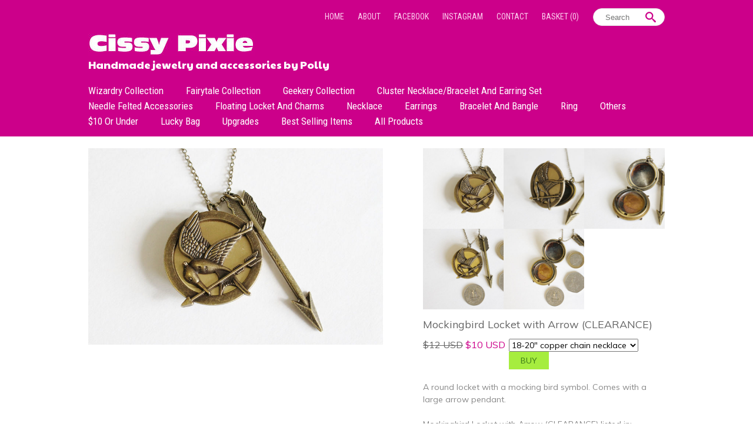

--- FILE ---
content_type: text/html; charset=utf-8
request_url: https://www.cissypixie.com/products/mockingbird-locket-with-arrow
body_size: 11999
content:
<!DOCTYPE html PUBLIC "-//W3C//DTD XHTML 1.0 Transitional//EN"
  "http://www.w3.org/TR/xhtml1/DTD/xhtml1-transitional.dtd">
<html>
  <head>
    <title>Mockingbird Locket with Arrow (CLEARANCE) - Cissy Pixie</title>
    <meta http-equiv="Content-type" content="text/html; charset=utf-8" />
    <meta name="keywords" content="Mockingbird,Locket,with,Arrow,(CLEARANCE),mockingjay locket, mockingjay necklace, arrow necklace, arrow locket, arrow and bird locket, round bronze locket" />
    <meta name="description" content="A round locket with a mocking bird symbol. Comes with a large arrow pendant." />
    <link href='//fonts.googleapis.com/css?family=Yanone+Kaffeesatz:light,regular' rel='stylesheet' type='text/css'>
    <meta name="viewport" content="width = 1044" />
    <script src="//ajax.googleapis.com/ajax/libs/jquery/1.7.1/jquery.min.js" type="text/javascript"></script>
    <script src="//ajax.microsoft.com/ajax/jquery.cycle/2.94/jquery.cycle.all.min.js" type="text/javascript"></script>
    <script src="//code.jquery.com/ui/1.10.0/jquery-ui.js" type="text/javascript"></script>
    <link rel="alternate" type="application/atom+xml" title="Cissy Pixie Blog RSS Feed" href="/blog.atom">
<meta property="og:title" content="Mockingbird Locket with Arrow (CLEARANCE)" />
<meta property="og:description" content="A round locket with a mocking bird symbol. Comes with a large arrow pendant." />
<meta property="og:type" content="product" />
<meta property="og:url" content="http://www.cissypixie.com/products/mockingbird-locket-with-arrow" />
<meta property="og:image" content="http://cdn.supadupa.me/shop/7905/images/650624/il_fullxfull.347387436_grande.jpg" />
<meta property="og:image" content="http://cdn.supadupa.me/shop/7905/images/650625/il_fullxfull.347387456_grande.jpg" />
<meta property="og:image" content="http://cdn.supadupa.me/shop/7905/images/650626/il_fullxfull.347268283_grande.jpg" />
<meta property="og:image" content="http://cdn.supadupa.me/shop/7905/images/650627/il_fullxfull.347268305_grande.jpg" />
<meta property="og:image" content="http://cdn.supadupa.me/shop/7905/images/650628/il_fullxfull.347387468_grande.jpg" />
<meta property="og:image" content="http://cdn.supadupa.me/shop/7905/images/650624/il_fullxfull.347387436_grande.jpg" />
<meta property="og:site_name" content="Cissy Pixie" />
<meta property="product:price:amount" content="10.00" />
<meta property="product:price:currency" content="USD" />
<meta property="og:availability" content="instock" />
<meta property="og:price:standard_amount" content="12.00" />
<meta property="og:see_also" content="http://www.cissypixie.com/collections/necklace/products/expecto-patronum-necklace" />
<meta property="og:see_also" content="http://www.cissypixie.com/collections/necklace/products/needle-felted-puppy-necklace" />
<meta property="og:see_also" content="http://www.cissypixie.com/collections/necklace/products/katherine-s-long-tassel-necklace-tvd" />
<meta property="og:see_also" content="http://www.cissypixie.com/collections/necklace/products/lost-diadem-and-house-motto-necklace" />
<meta property="og:see_also" content="http://www.cissypixie.com/collections/necklace/products/deathly-symbol-necklace-silver" />
<meta property="og:see_also" content="http://www.cissypixie.com/collections/necklace/products/marauders-spells-double-sided-pendant-necklace" />
<link href="/assets/shop-828a6c452e99a2dbc4ce9843a9dcf8d05c030340afcdecf86c1aa352f0cdd41d.css" media="screen" rel="stylesheet" type="text/css" />
<script src="/assets/shop-7105150d3ee515d8fe621f204bf241df9fac18ef94bfdb0164d7231adce4854a.js" type="text/javascript"></script>
<style data-theme-fonts="theme.css">@import url(https://fonts.googleapis.com/css?family=Lato:100,100italic,300,300italic,regular,italic,700,700italic,900,900italic|Merriweather+Sans:300,300italic,regular,italic,700,700italic,800,800italic|Muli:300,300italic,regular,italic|Paytone+One:regular|Roboto+Condensed:300,300italic,regular,italic,700,700italic&subset=latin,latin-ext,cyrillic,cyrillic-ext,greek,greek-ext,vietnamese);</style>
<style data-theme-template="theme.css">





/* FF button vertical text alignment fix */
button::-moz-focus-inner,
input[type="reset"]::-moz-focus-inner,
input[type="button"]::-moz-focus-inner,
input[type="submit"]::-moz-focus-inner,
input[type="file"] > input[type="button"]::-moz-focus-inner {
  padding: 0;
  border: none;
}
  input[type="submit"].disabled {
    cursor: not-allowed !important;
    opacity: 0.45;
      filter:alpha(opacity=45);
  }
  input[type=text], textarea {
    padding: 10px;
    background-color: rgba(255,255,255,1);
    border: 1px solid rgba(187,187,187,1);
    color: #111111;
    font-family:    helvetica, arial, sans-serif;
    font-size:      12px;
    font-style:     normal;
    font-weight:    normal;
    line-height:    1.05em;
    text-align:     left;
    text-transform: none;
  }
  input[type=text]:hover, textarea:hover,
  input[type=text]:focus, textarea:focus {
    border-color: #888888;
  }
    input[type=text]:focus, textarea:focus { background-color: #FFFFDD; color: #111111; }

input[type="button"], input[type="submit"] {
  border: 0px;
  cursor: pointer;
  display: block;
  vertical-align: middle;
  background-color: rgba(166,237,63,1);
  color: rgba(63,126,25,1);

  font-family:    helvetica, arial, sans-serif;
  font-size:      11px;
  font-style:     normal;
  font-weight:    normal;
  line-height:    1.6em;
  text-align:     center;
  text-transform: uppercase;
}

input[type="button"]:hover, input[type="submit"]:hover {
  background-color: rgba(204,0,138,1);
  color: rgba(255,255,255,1);
}

/* allowing ability to style select drop downs to our liking */
select, #my_select_dropdown {
 /*-webkit-appearance: menulist-button;
    -moz-appearance: menulist-button;
         appearance: menulist-button;*/
}

.user-title-font {}

.header .user-title-font {
  color: rgba(204,0,138,1);
  font-family:    "muli", arial, clean, sans-serif;
  font-size:      48px;
  font-style:     normal;
  font-weight:    normal;
  line-height:    1em;
  text-align:     left;
  text-transform: uppercase;
}
.header .user-tagline-font, h3.shop-tagline a {
  color: rgba(255,255,255,1);
  font-family:    "paytone one", arial, clean, sans-serif;
  font-size:      18px;
  font-style:     normal;
  font-weight:    normal;
  line-height:    1em;
  text-align:     left;
  text-transform: none;
}


.header .user-nav-font {}

.user-nav-font {
  color: rgba(252,207,238,1);
  font-family:    "roboto condensed", arial, clean, sans-serif;
  text-align:     left;
  text-transform: uppercase;
}
.user-nav-collection-font {
  font-size: 12px;
}

.user-font {
  font-family:    "muli", arial, clean, sans-serif;
  font-size:      15px;
  font-style:     normal;
  font-weight:    normal;
  line-height:    1.5em;
  text-align:     left;
  text-transform: none;
  color: rgba(136,136,136,1);
}

.user-sale-price-color, .sale-price { color: rgba(204,0,138,1); }
.retail-price-on-sale { text-decoration: line-through; }


/* footer push */
html,body { height: 100%; }

a, a:visited {
  border-color: transparent;
  color: inherit;
  font-size: inherit;
  text-decoration: none;
}
  a:hover, a.active:hover {
    border-color: rgba(204,0,138,1);
    text-decoration: none;
  }
  a, a:visited { color: rgba(204,0,138,1);  text-decoration: none; }
  a:hover, a.active:hover { color: rgba(17,17,17,1); text-decoration: none; }

body {
  background-color: rgba(255,255,255,1);
}
  body.in-banner-design-mode .no-banner:after {
    content: 'Banner width: 980px Max. banner height: Any';
  }
  body.in-logo-design-mode .no-logo:after {
    content: 'Logo width: 980px Max. Logo height: Any';
  }

  /* banner - styling */
  #banner_container, .banner-slide-show { width: 980px; }
    .banner-slide-show {}
    .banner-slide {}
      .banner-slide img, .solo-banner img { max-width: 980px; }


.page-width {
  width: 980px;
  margin-left: auto;
  margin-right: auto;
}

.container {
  min-height: 100%;
  height: auto !important;
  height: 100%;
  margin-bottom: -260px; /* footer push */
  padding: 20px 20px 0px;
}

div.clear {
  height:1px;
  line-height: 1px;
  overflow: hidden;
  clear: both;
}


.shop-name a { text-decoration: none; text-transform: uppercase; }
h3.shop-tagline a { text-decoration: none; padding-top: 6px; }

#main-head {
  left: 0;
  top: 0;
  width: 100%;
  z-index: 2000;
  border-bottom: 1px dotted rgba(204,0,138,1);
  background-color: rgba(204,0,138,1);
}
  #main-head h1 img#logo { max-width: 980px; }

#tbar {
  width:100%;
  height:1px;
  display:table;
  *display:block;
  line-height: 1px;
  overflow: hidden;
}
#tbar div {
  height:1px;
  display:table-cell;
  *display:block;
  *float:left;
  line-height: 1px;
  overflow: hidden;
}

.with-bg { /*background-color: #FFFFFF;*/ }

.static {
  position: fixed;
}

.transparent {
  background: transparent;
}

.header {
  padding-top: 14px;
  padding-bottom: 10px;
}

.header h1 a, .header h3 a {
  display: block;
}



/*  ul styling */
#main-head ul, .footer ul { display: inline; }
  #main-head ul li, .footer ul li {
    display: inline;
    font-weight: normal;
    line-height: normal;
    list-style-type: none;
    line-height: 20px;
    cursor: pointer;
  }
ul li a {
  display: inline-block;
  border-bottom: 1px solid transparent;
}
ul li:hover a, ul li.active a {
  border-bottom: 1px solid #F2F2F2;
  color: #1F1F1F;
}

ul.left { float: left; }
ul.left li { margin-right: 15px; }
ul.right { float: right; margin-top: 4px }
ul.right li { margin-left: 15px; }

.nav-bar { }
.nav-bar ul li a, .product-collections-list a { text-decoration: none; }

#main-head .main-nav-bar {}
  #main-head .main-nav-bar ul li a {
    color: rgba(252,207,238,1);
    font-family:    "roboto condensed", arial, clean, sans-serif;
    font-size:      14px;
    font-style:     normal;
    font-weight:    normal;
    line-height:    1.25em;
    text-align:     left;
    text-transform: uppercase;
  }
  #main-head .main-nav-bar ul li:hover a,
  #main-head .main-nav-bar ul li.active a {
    border-bottom: 1px solid rgba(255,255,255,1);
    color: rgba(255,255,255,1);
  }

.collection-nav-bar {
  padding-right: 10px; padding-top: 10px; padding-bottom: 10px;
  text-align:     left;
}
.collection-nav-bar ul li { margin-right: 30px; }
  .collection-nav-bar ul li a {
    color: rgba(255,255,255,1);
    font-family:    "roboto condensed", arial, clean, sans-serif;
    font-size:      17px;
    font-style:     normal;
    font-weight:    400;
    line-height:    1.5em;
    text-transform: capitalize;
  }
  .collection-nav-bar ul li:hover a,
  .collection-nav-bar ul li.active a {
    color: rgba(255,235,249,1);
    border-color: rgba(255,235,249,1);
  }


.product-collections-list a.active, .product-collections-list a:hover { text-decoration: underline; }


/* footer nav bars */
.footer .main-nav-bar {
  margin-top: 20px;
  text-align: left;
}
.footer .nav-bar {
  padding-top: 2px; padding-bottom: 2px;
}
  .footer .pages-nav-bar, #supadupa_strapline {
    text-align: left;
  }
  .footer .nav-bar ul li { margin-right: 8px; }
  .footer .nav-bar ul li, .footer .nav-bar ul li a, #supadupa_strapline * {
    color: rgba(204,0,138,1);
    font-family:    "roboto condensed", arial, clean, sans-serif;
    font-size:      13px;
    font-style:     normal;
    font-weight:    normal;
    line-height:    1em;
    text-transform: uppercase;
  }
    .footer .nav-bar ul li:hover a, .footer .nav-bar ul li.active a {
      border-color: rgba(85,85,85,1);
      color: rgba(85,85,85,1);
    }
  .footer .main-nav-bar ul li, .footer .main-nav-bar ul li a {
    color: rgba(204,0,138,1);
    font-family:    "roboto condensed", arial, clean, sans-serif;
    font-size:      13px;
    font-style:     normal;
    font-weight:    400;
    line-height:    1em;
    text-transform: uppercase;
  }
    .footer .main-nav-bar ul li:hover a, .footer .main-nav-bar ul li.active a {
      border-color: rgba(85,85,85,1);
      color: rgba(85,85,85,1);
    }



.footer .user-title-font {
  color: rgba(204,0,138,1);
  font-family:    "merriweather sans", arial, clean, sans-serif;
  font-size:      22px;
  font-style:     normal;
  font-weight:    800;
  line-height:    1em;
  text-align:     left;
  text-transform: uppercase;
}
.footer .user-tagline-font {
  color: rgba(204,0,138,1);
  font-family:    "merriweather sans", arial, clean, sans-serif;
  font-size:      12px;
  font-style:     normal;
  font-weight:    700;
  line-height:    1em;
  text-align:     left;
  text-transform: none;
}



/* Footer */
.footer {
  height: 229px; /* footer push; less 1px clear div outside main container. */
  padding-top: 30px;
  margin-top: 50px;
}

.footer .shop-tag-line { padding-top: 13px; }

.footer-push {
  clear: both;
  height:250px;
  line-height: 0px;
  overflow:hidden;
}

#supadupa_strapline { padding-top: 40px; padding-bottom: 20px; }
#supadupa_strapline a { text-decoration: none; font-size: 11px; }
#supadupa_strapline * { line-height: 1.32em; }



/* Product Page */
#product-container {}
  #product-container .left  { float: left; width: 501px; }
  #product-container .right { float: left; padding-left: 68px; width: 411px; }
  #product-container .right .extra-padding { }


#slideshow { float: left; width: 501px; }
#slideshow-container {
  background-color: #fff;
  padding: 0px;
  width: 501px;
}
  #slideshow-container .slide-image {
    text-align: center;
    width: 500px;
  }
  #slideshow-container .slide-image img {
    cursor: pointer;
    max-height: 700px;
    max-width:  501px;
  }




.product-images {
  background-color: rgba(255,255,255,1);
  clear: both;
  margin-bottom: 16px;
  padding: 0px;
  width: 411px;
}
  .product-images .product-image {
    display: table-cell;
      display /*\**/: inline-block; /* IE8 fix */
    height: 137px;
    overflow: hidden;
    text-align: center;
    vertical-align: middle;
    width: 137px;
      *float: left; /* IE7 fix */
  }
    .product-images .product-image:hover{ }
      .product-images .product-image:hover img {
        opacity:.75;
          filter:alpha(opacity=75);
      }
    .product-images .product-image img {
      cursor: pointer;
      vertical-align: top;
    }
      .product-images .product-image img.landscape {
        max-height: 137px;
      }
      .product-images .product-image img.portrait,
      .product-images .product-image img.square {
        max-width: 137px;
      }
        .product-images .product-image img.portrait {}


.product-details h1,
.product-details .product-variants,
.product-details .product-description,
.product-variants #product_price,
#buy_button {
  /*font-size: 12px;*/
}

.product-details .product-description {
  clear: both;
  padding-top: 20px;
  color: rgba(136,136,136,1);
  font-family:    "muli", arial, clean, sans-serif;
  font-size:      14px;
  font-style:     normal;
  font-weight:    normal;
  line-height:    1.50em;
  text-align:     left;
  text-transform: none;
}

.product-variants #product_price {
  line-height: 24px;
  vertical-align: middle;
  font-size: 14px;

  color: rgba(102,102,102,1);
  font-family:    "muli", arial, clean, sans-serif;
  font-size:      16px;
  font-style:     normal;
  font-weight:    normal;
  line-height:    1.8em;
  text-align:     left;
  text-transform: capitalize;
}

.product-variants .selectArea-alternative,
#product_variations {
  float:left;
  margin-left: 6px;

  font-family:    "muli", arial, clean, sans-serif;
  font-size:      14px;
  font-style:     normal;
  font-weight:    normal;
  line-height:    2.18em;
  text-align:     left;
  text-transform: none;
  max-width: 400px;
}
  .product-variants .selectArea-alternative {
    color: #AAAAAA;
    min-height: 24px;
    vertical-align: middle;
  }
  select#product_variations {
    margin-top: 4px;
  }
    select#product_variations option {}

#buy_button {
  cursor: pointer;
  vertical-align: middle;
  margin-left: 6px;
  padding: 6px 20px;

  font-family:    "lato", arial, clean, sans-serif;
  font-size:      14px;
  font-style:     normal;
  font-weight:    400;
  line-height:    1.3em;
  text-align:     center;
  text-transform: uppercase;
}


.products-page-collection {
  clear: both;
  margin-top: 30px;
  border-top: 1px solid rgba(187,187,187,1);
}
.products-page-collection h2 {
  display: inline-block;
  padding-bottom: 14px;
  padding-top: 14px;
}
.products-page-collection h2 a {
  text-decoration: none;
  color: rgba(85,85,85,1);
  font-family:    "muli", arial, clean, sans-serif;
  font-size:      24px;
  font-style:     normal;
  font-weight:    normal;
  line-height:    1em;
  text-align:     left;
  text-transform: capitalize;
}


/* Collection and static pages */
.collection-header { padding-bottom: 30px; }
h1.page-title, .collection-header h1 {
  padding-bottom: 10px;
  border-bottom: 1px solid rgba(187,187,187,1);

  color: rgba(85,85,85,1);
  font-family:    "muli", arial, clean, sans-serif;
  font-size:      24px;
  font-style:     normal;
  font-weight:    normal;
  line-height:    1em;
  text-align:     left;
  text-transform: capitalize;
}
  .collection-header h1 {}
  h1.page-title { padding-top: 14px; }

div.page-content, .collection-header span, .page-content-container, .contact-container {
    color: rgba(136,136,136,1);
    font-family:    "muli", arial, clean, sans-serif;
    font-size:      15px;
    font-style:     normal;
    font-weight:    normal;
    line-height:    1.5em;
    text-align:     left;
    text-transform: none;
}
  /*font-size: 12px; line-height: 1.5em;*/
  .collection-header span {
    display: block;
    padding-top: 10px;
    width: 720px;
  }
  .page-content-container {
    clear: both;
    padding-top: 13px;
    width: 500px;
  }


/* product grids */
.image-row, .detail-row { clear: both; }
  .product-grid .image-row {}
  .product-grid .detail-row {
    border-bottom: 1px solid rgba(255,255,255,1);
    border-top: 1px dotted rgba(255,255,255,1);
  }
    .detail-row .product-details {
      display: inline-block;
      padding-left: 10px;
      padding-right: 10px;
      padding-top: 18px;
      padding-bottom: 17px;
      vertical-align: top;
      width: 224px;
      /*****IE7-*****/
      *display: inline;
      *zoom: 1;
    }
    .detail-row .product-details a {
      display: block;
      clear: right;
      word-spacing: 1px;
      text-decoration: none;

      color: rgba(51,51,51,1);
    }
    .detail-row .product-details a.product-price,
    .detail-row .product-details .retail-price-on-sale {
      color: #888888;
      font-family:    "muli", arial, clean, sans-serif;
      font-size:      13px;
      font-style:     normal;
      font-weight:    normal;
      line-height:    1.32em;
      text-align:     center;
      text-transform: none;
    }

    .detail-row .product-details .sale-price {
      color: rgba(204,0,138,1);
      font-family:    "muli", arial, clean, sans-serif;
      font-size:      13px;
      font-style:     normal;
      font-weight:    normal;
      line-height:    1.5em;
      text-align:     center;
      text-transform: none;
    }

    .detail-row .product-details a.product-name {
      color: rgba(51,51,51,1);
      font-family:    "muli", arial, clean, sans-serif;
      font-size:      13px;
      font-style:     normal;
      font-weight:    normal;
      line-height:    1.5em;
      text-align:     center;
      text-transform: none;
    }

    /* selected product variation in checkout grid */
    .selected-variant {
      color: rgba(51,51,51,1);
      font-family:    "muli", arial, clean, sans-serif;
      font-size:      13px;
      font-style:     normal;
      font-weight:    400;
      line-height:    1.8em;
      text-align:     center;
      text-transform: none;
    }


.col1 .product-cell { margin-left: 0px; }
.col4 .product-cell { margin-right: 0px; }

/* Product Cell */
.product-cell {
  cursor: pointer;
  display: table;
  width: 245px;
  margin-right: 0px;
  overflow: hidden;
  table-layout: fixed; /* IE8 fix */
  #display: block;
  #position: relative;
}

.product-cell .background {
  display: table-cell;
  vertical-align: bottom;
  text-align: center;
  #display: block;
  #zoom: 1;
}
.product-cell .background a {
  #display: inline;
  #text-align: center;
  #margin: 0 auto;
}
.product-cell .background a img {
  max-width: 246px;
  max-height: 400px;
  #max-height: 246px;
}

.col-hover .product-cell { border-color: ; }
.col-hover .content a, .col-hover .content a.product-name { color: rgba(204,0,138,1); }


body.product h1.page-title {
  font-size: 16px;
  border: 0;
  padding-top: 0px;
  padding-bottom: 10px;
  line-height: 18px;
  color: #888888;
  text-align: left;
  text-transform: none;

  color: rgba(102,102,102,1);
  font-family:    "muli", arial, clean, sans-serif;
  font-size:      18px;
  font-style:     normal;
  font-weight:    400;
  line-height:    1.125em;
  text-align:     left;
  text-transform: none;
}
body.cart h1.page-title { width: 732px; }
body.cart .product-grid .detail-row .product-details { vertical-align: top; }


/* Contact Page */
.contact-container {
  clear: both;
  padding-top: 5px;
  width: 465px;
}

.contact-container label {
  display: block;
  clear: both;
  padding-top: 20px;
  padding-bottom: 5px;
  padding-left: 1px;

  color: #AAAAAA;
  font-family:    helvetica, arial, sans-serif;
  font-size:      14px;
  font-style:     normal;
  font-weight:    normal;
  line-height:    1.1em;
  text-align:     left;
  text-transform: none;
}

.contact-container input[type=text], .contact-container textarea {
  padding: 10px; width: 445px;
}
.contact-container textarea { height: 224px; }
.contact-container input[type=submit] {
  float: right;
  margin-top: 10px;
  min-height: 30px;
  width: 100px;
}


/* Basket Page */
div.basket-empty-message {
  font-size: 12px;
}

/* Items in cart */
#carted_items { /*, #carted_product_status_info*/
  width: 735px; /* force 3 per row */
  padding-top: 30px;
}

#carted_items .product-details .quantity {
  display: block;
  margin: 0 auto 5px;
  padding: 4px;
  vertical-align: middle;
  width: 30px;

  font-family:    "muli", arial, clean, sans-serif;
  font-size:      14px;
  font-style:     normal;
  font-weight:    400;
  line-height:    1.5em;
  text-align:     center;
  text-transform: none;
}

/* Basket Page - summary box */
#proceed_to_checkout {
  width: 241px;
  margin-left: 2px;
  margin-top: -24px;

  border: 1px solid #F2F2F2;
  background-color: rgba(255,255,255,1);

  float: left;
  height: 300px;
  padding-top: 100px;
}

#proceed_to_checkout .items-count {
  color: rgba(102,102,102,1);
  font-family:    "muli", arial, clean, sans-serif;
  font-size:      14px;
  font-style:     normal;
  font-weight:    normal;
  line-height:    1.1em;
  text-align:     center;
  text-transform: none;
}

  #proceed_to_checkout .subtotal {
    padding-top: 20px;
    color: rgba(102,102,102,1);
    font-family:    "muli", arial, clean, sans-serif;
    font-size:      14px;
    font-style:     normal;
    font-weight:    normal;
    line-height:    1.1em;
    text-align:     center;
    text-transform: none;
  }

#proceed_to_checkout form input[type='submit'] {
  display: block;
  width: 168px;
  margin: 78px 35px 0;
  padding-top: 15px;
  padding-bottom: 15px;

  font-family:    helvetica, arial, sans-serif;
  font-size:      14px;
  font-style:     normal;
  font-weight:    700;
  line-height:    1.6em;
  text-align:     center;
  text-transform: uppercase;
}

div.update-cart {
  width: 241px;
  z-index: 1000;
}
  div.update-cart input {
    width: 168px;
    margin: 0 auto;
    display: block;
    padding-top: 6px;
    padding-bottom: 6px;

    font-family:    helvetica, arial, sans-serif;
    font-size:      12px;
    font-style:     normal;
    font-weight:    700;
    line-height:    1.4em;
    text-align:     center;
    text-transform: capitalize;
  }



/* banner */
  #banner_container #banner_nav a { background-color: rgba(204,0,138,1);}
    #banner_container #banner_nav a:hover,
    #banner_container #banner_nav a.activeSlide {
      background-color: rgba(17,17,17,1);
    }


/* Lightbox */
.make-invisible {
  background: none repeat scroll 0 0 transparent !important;
  border: 0 none !important;
        box-shadow: 0 0 0 transparent !important;
   -moz-box-shadow: 0 0 0 transparent !important;
-webkit-box-shadow: 0 0 0 transparent !important;
position: static !important;
}
#lightbox-background-image {
  left: 162px;
  position: absolute;
  top: 16px;
  z-index: -5000;
}

#lightbox-loading {
  background-color: #FEFEFE;
  border: 2px solid #BEBEBE;
  color: #AAAAAA;
  font-size: 36px;
  height: 100px;
  left: 50%;
  line-height: 100px;
  margin-left: -200px;
  margin-top: -100px;
  position: absolute;
  text-align: center;
  text-transform: uppercase;
  top: 50%;
  width: 400px;
  z-index: 9999;
}

#lightbox-images {
  background-color: #F5F5F5;
  left: 28px;
  margin-left: 0;
  position: absolute;
  text-align: left;
  top: 72px;
}
  #lightbox-images img {
    cursor: pointer;
    max-height: 78px;
    max-width:  50px;
    left: 0;
  }

#lightbox-back {
  background-color: #FFFFFF;
  border: 1px solid #DEDEDE;
  color: #111111;
  cursor: pointer;
  height: 48px;
  left: 28px;
  line-height: 48px;
  position: absolute;
  text-align: center;
  text-transform: uppercase;
  top: 16px;
  width: 106px;
  font-size: 12px;
}
  #lightbox-back:hover {
    background-color: #eee;
    color: #292929;
  }

#lightbox-images .thumb-cell {
  background-color: #FFFFFF;
  border: 1px solid #F8F8F8;
  display: inline-block;
  height: 80px;
  width: 52px;
  *+float: left;
}
  #lightbox-images .thumb-cell:hover {
    border: 1px solid #CCCCCC;
  }
  .thumb-cell div.inner-lining {
    height: 80px;
    line-height: 80px;
    text-align: center;
    display:inline\0/;  /*IE8*/
    *+display:inline;   /*IE7*/
  }
  #lightbox-images .image-row {
    background-color: #FFFFFF;
    #width: 104px;
  }


/* search */
  form.search { text-align: center; }
  input.search.closed { color: rgba(136,136,136,1); }
  form.search input.search { margin-bottom: 0; }

  form.search input.search, .ui-autocomplete a.text {
    font-family: Helvetica, Arial, sans-serif;;
    font-size: 13px;
    text-transform: none;
  }

  /* search input and results  styling */
  form.search input.search, ul.ui-autocomplete {
    background-color: rgba(255,255,255,1);
    border-color: #E5E5E5;
    color: #111111;
    float: left;
  }

  .ui-menu-item.focus .text-box {
    background: rgba(198,248,126,1);
    border-top-color: rgba(198,248,126,1);
  }

  form.search input.search.closed, .ui-autocomplete .text { color: rgba(136,136,136,1); }
  form.search .ico-search { color: rgba(204,0,138,1); }

  .ui-autocomplete .focus .frame { border-color: rgba(198,248,126,1) }
  .ui-autocomplete .focus .text { color: rgba(204,0,138,1) }
  .ui-autocomplete .focus .highlight { color: rgba(17,17,17,1); }
  .ui-autocomplete .highlight { color: #111111; }

.header .nav-container { float: right }

.nav.nav-container ul.horizontal .subnav li.item {
  background-color: rgba(204,0,138,1);
}
</style>
<link rel="canonical" href="https://www.cissypixie.com/products/mockingbird-locket-with-arrow" />
<script type="text/javascript">var _gaq = _gaq || [];
_gaq.push(['_setAccount', 'UA-20119815-3']);
_gaq.push(['_setAllowLinker', true]);
_gaq.push(['_trackPageview']);
_gaq.push(['b._setAccount', 'UA-41154420-1']);
_gaq.push(['b._setDomainName', 'cissypixie.com']);
_gaq.push(['b._setAllowLinker', true]);
_gaq.push(['b._trackPageview']);


      (function() {
        var ga = document.createElement('script'); ga.type = 'text/javascript'; ga.async = true;
        ga.src = ('https:' == document.location.protocol ? 'https://' : 'http://') + 'stats.g.doubleclick.net/dc.js';
        var s = document.getElementsByTagName('script')[0]; s.parentNode.insertBefore(ga, s);
      })();
</script>
    <!--[if IE]>
    <style>
      #proceed_to_checkout form input[type='submit'] {
        display: inline-block;
      }
    </style>
    <![endif]-->

    <script>
      $(document).ready(function() {

        $('input.search').productAutocomplete();

        $('.nav-bar ul li').click(function() {
          $link = $(this).find('a'); destination = $link.attr('href'); ext = false;
          if ($link.hasAttr('target')) {
            if ($link.attr('target') == '_blank') ext = true;
          }
          if (ext)
            {window.open(destination); return false;}
          else
            {window.location = destination;}
        });

        function get_class(x) {
          if( $(x).hasClass('col1') ) {
            return '.col1';
          } else if ( $(x).hasClass('col2') ) {
            return '.col2';
          } else if ( $(x).hasClass('col3') ) {
            return '.col3';
          } else {
            return '.col4';
          }
        }

        function init_image_hover() {
          $(".col1, .col2, .col3, .col4").hover(function() {
            $(this).parents(".product-grid-row").find(get_class(this)).addClass('col-hover');
          }, function () {
            $(this).parents(".product-grid-row").find(get_class(this)).removeClass('col-hover');
          });
        }
        init_image_hover();


        function set_with_bg_size() {
          $('#tbar .with-bg').css({
            'width': (($(window).width() - 980) / 2)
          });
        }
        set_with_bg_size();
        $(window).resize(set_with_bg_size);


        function equalHeight(group) {
          var tallest = 0;
          group.each(function() {
            var thisHeight = $(this).height();
            if (thisHeight > tallest) {
              tallest = thisHeight;
            }
          });

          // do not perform sizing if number is unreasonable.
          if( tallest > 10 ) {
            group.height(tallest);
          }
        }


        $('.product-grid-row').visibility('hidden');       // init collection state.

        $('.product-grid-row').each(function(){
          var grp = $(this);
          $(this).data('loaded', 0);

          if ($(this).data('loaded') == 0) {
            $(this).find('.image-row img').imagesLoaded(function() {
              var parent_group = grp;
              equalHeight(parent_group.find('.image-row .product-cell'));
              parent_group.fadeOut(0).visibility('visible').fadeIn('slow');
              parent_group.data('loaded', 1);
            });
          }
        });

      });

    </script>
    <style type="text/css">
    form.search {
      float: right;
      margin-left: 20px;
    }
    .ui-autocomplete li:hover a { border-bottom: none }
    .ui-autocomplete a:link, .ui-autocomplete a:visited, .ui-autocomplete a:active,
      .ui-autocomplete a:hover { border-bottom: none; }
    </style>
  </head>

  <body class="product" data-logo-width="980px" data-banner-width="980px">
    <div id="main-head" class="">
      <div class="header with-bg">
        <div class="header-inner page-width">

          <div class="nav-bar main-nav-bar">
            <form action="/search" method="get" class="search">
          <input type="text" name="term" class="search" placeholder="Search" />
          <span class="ico-search">&nbsp;</span>
         </form>
            <div class="nav nav-container "><ul class="horizontal right  ">

  
  

  

    

    
      
      <li class="  item">

        

        
        <a href="/" class=" "
           title="Home">
          Home
         </a>

        
      </li>
    
    

  

    

    
      
      <li class="  item">

        

        
        <a href="http://www.cissypixie.com/pages/about" class=" "
           title="About">
          About
         </a>

        
      </li>
    
    

  

    

    
      
      <li class="  item">

        

        
        <a href="http://www.facebook.com/cissypixie" class=" "
          target="_blank" title="Facebook">
          Facebook
         </a>

        
      </li>
    
    

  

    

    
      
      <li class="  item">

        

        
        <a href="https://instagram.com/cissypixie" class=" "
          target="_blank" title="Instagram">
          Instagram
         </a>

        
      </li>
    
    

  

    

    
      
      <li class="  item">

        

        
        <a href="http://www.cissypixie.com/contact" class=" "
           title="Contact">
          Contact
         </a>

        
      </li>
    
    

  

    

    
      
      <li class=" cart-link item">

        

        
        <a href="/cart" class=" "
           title="Basket">
          Basket<span class="cart-count">(0)</span>
         </a>

        
      </li>
    
    

  
  </ul></div>

            <div class="clear"></div>
          </div>

          <div>
            <h1 class="shop-name user-title-font "><a href="/" class="user-title-font">
              
                <img src="//cdn.supadupa.me/shop/7905/assets/44048/supadupa_logo_cut2_large.jpg?1697082916" id="logo" alt="Cissy Pixie">
              
              </a>
           </h1>
            
              <h3 class="shop-tagline user-tagline-font"><a href="/" class="user-font">Handmade jewelry and accessories by Polly</a></h3>
            
          </div>

        </div>
        <div class="clear"></div>
      </div>

      <div id="tbar" class="transparent">
        <div class="with-bg"></div>
        <div class="transparent page-width" style="width:980px"></div>
        <div class="with-bg"></div>
      </div>


      <div class="with-bg">
        <div class="clear"></div>
        
          <div class="page-width">
            <div class="nav-bar collection-nav-bar">
              <div class="nav nav-container "><ul class="horizontal   ">

  
  

  

    

    
      
      <li class="  item">

        

        
        <a href="/collections/wizardry" class=" "
           title="Wizardry Collection">
          Wizardry Collection
         </a>

        
      </li>
    
    

  

    

    
      
      <li class="  item">

        

        
        <a href="/collections/fairytale" class=" "
           title="Fairytale Collection">
          Fairytale Collection
         </a>

        
      </li>
    
    

  

    

    
      
      <li class="  item">

        

        
        <a href="/collections/geekery-collection" class=" "
           title="Geekery Collection">
          Geekery Collection
         </a>

        
      </li>
    
    

  

    

    
      
      <li class="  item">

        

        
        <a href="/collections/cluster-bracelet-and-earring-set" class=" "
           title="Cluster Necklace/Bracelet and Earring Set">
          Cluster Necklace/Bracelet and Earring Set
         </a>

        
      </li>
    
    

  

    

    
      
      <li class="  item">

        

        
        <a href="/collections/wool-felted-accessories--2" class=" "
           title="Needle Felted Accessories">
          Needle Felted Accessories
         </a>

        
      </li>
    
    

  

    

    
      
      <li class="  item">

        

        
        <a href="/collections/floating-locket-and-charms" class=" "
           title="Floating Locket and Charms">
          Floating Locket and Charms
         </a>

        
      </li>
    
    

  

    

    
      

      <li class="subnav-parent item"><a href="#" class="" title="Necklace">Necklace
          
        </a>
        
        <ul class="subnav ">
          
            <li class="item"><a href="/collections/necklace" class="" title="All Necklace"
              >All Necklace</a></li>
          
            <li class="item"><a href="/collections/dainty-beads-necklace" class="" title="Dainty Beads Necklace"
              >Dainty Beads Necklace</a></li>
          
            <li class="item"><a href="/collections/short-necklace" class="" title="Short Necklace"
              >Short Necklace</a></li>
          
            <li class="item"><a href="/collections/long-necklace" class="" title="Long Necklace"
              >Long Necklace</a></li>
          
        </ul>
      
      </li>

      
    

  

    

    
      

      <li class="subnav-parent item"><a href="#" class="" title="Earrings">Earrings
          
        </a>
        
        <ul class="subnav ">
          
            <li class="item"><a href="/collections/dangle-earrings" class="" title="Dangle Earrings"
              >Dangle Earrings</a></li>
          
            <li class="item"><a href="/collections/stud-earrings" class="" title="Stud Earrings"
              >Stud Earrings</a></li>
          
        </ul>
      
      </li>

      
    

  

    

    
      
      <li class="  item">

        

        
        <a href="/collections/bracelet" class=" "
           title="Bracelet and Bangle">
          Bracelet and Bangle
         </a>

        
      </li>
    
    

  

    

    
      
      <li class="  item">

        

        
        <a href="/collections/ring" class=" "
           title="Ring">
          Ring
         </a>

        
      </li>
    
    

  

    

    
      
      <li class="  item">

        

        
        <a href="/collections/others" class=" "
           title="Others">
          Others
         </a>

        
      </li>
    
    

  

    

    
      
      <li class="  item">

        

        
        <a href="/collections/10-or-under" class=" "
           title="$10 or under">
          $10 or under
         </a>

        
      </li>
    
    

  

    

    
      
      <li class="  item">

        

        
        <a href="/collections/lucky-bag" class=" "
           title="Lucky bag">
          Lucky bag
         </a>

        
      </li>
    
    

  

    

    
      
      <li class="  item">

        

        
        <a href="/collections/upgrades" class=" "
           title="Upgrades">
          Upgrades
         </a>

        
      </li>
    
    

  

    

    
      
      <li class="  item">

        

        
        <a href="/collections/best-selling" class=" "
           title="Best Selling Items">
          Best Selling Items
         </a>

        
      </li>
    
    

  

    

    
      
      <li class="  item">

        

        
        <a href="/collections/all" class=" "
           title="All Products">
          All Products
         </a>

        
      </li>
    
    

  
  </ul></div>

            </div>
          </div>
        
      </div>
      <div class="transparent" style="height:1px"></div>
    </div>


    <div class="container page-width">

      <div class="body-content user-font">
        <script>
$(document).ready(function() {
  var load_in_new_image = function(source) {
    var img = new Image();
    $(img).load(function() {
      $(this).hide();
      $('#lightbox-background-image').attr('src', $(this).attr('src'));
      $('#lightbox-background-image').css('max-height', $(source).data('height') + 'px');
      $('#lightbox-background-image').css('max-width', $(source).data('width') + 'px');
      $('#lightbox-background-image').css('orientation', $(source).data('orientation'));
      $('#lightbox-background-image').fadeIn();
      $('#lightbox-loading').fadeOut();
    }).attr('src', $(source).data('original-url'));
  }

  $('#lightbox-images img').live('click', function() {
    $('#lightbox-loading').fadeIn();
    load_in_new_image($(this));
  });

  $('.product-images img, .slide-image img').click(function() {
    var halt_action = $(this).parent('.slide-image').length ? 'stop' : 'pause';
    $('div.slideshow').cycle(halt_action);

    $('#lightbox-loading').show();
    $('.footer, .nav-bar, .header, #product-container, #static-head').fadeOut('fast', function() {
      $('.container').addClass("make-invisible");
      $('#lightbox-loading').hide('fast', function() {
        $('#lightbox-images, #lightbox-back').fadeIn();
      });
    });
    load_in_new_image($(this));
    $('html,body').animate({'scrollTop': 0}, 500);
  });

  $('#lightbox-back').click(function() {
    $('#lightbox-images, #lightbox-back, #lightbox-background-image').fadeOut('fast', function() {
      $('.footer, .nav-bar, .header, #product-container, #static-head').fadeIn('fast', function() {
        $('.container').removeClass("make-invisible");
        $('div.slideshow').cycle('resume');
      });
    });
  });
});

// set min height on product container to match scaled background-image
$(window).load(function() {
  $('#product-container').css('min-height', $('#product-background-image').height() + 'px');

  // nicely size horizontal dimension of lightbox to make best use of browser window space.
  // max-width setting within the lightbox loader prevents distortion.
  set_lightbox_image_width = function() {
    var width = $(window).width() - 180;
    $('#lightbox-background-image').css('max-width', width);
  }
  set_lightbox_image_width();
  $(window).resize(set_lightbox_image_width);
});
</script>


<div id="lightbox-images" style="display:none">
  <div class="row1 image-row">
<div class="col1 thumb-cell">
    <div class="inner-lining align-to-middle">
      <img src="//cdn.supadupa.me/shop/7905/images/650624/il_fullxfull.347387436_medium.jpg?1351785350" class="thumb-image anchor-to-middle" alt="Product images  of " data-original-url="//cdn.supadupa.me/shop/7905/images/650624/il_fullxfull.347387436_massive.jpg?1351785350" data-height="799" data-width="1200" data-orientation="landscape" />
    </div>
  </div><div class="col2 thumb-cell">
    <div class="inner-lining align-to-middle">
      <img src="//cdn.supadupa.me/shop/7905/images/650625/il_fullxfull.347387456_medium.jpg?1351784130" class="thumb-image anchor-to-middle" alt="Product images  of " data-original-url="//cdn.supadupa.me/shop/7905/images/650625/il_fullxfull.347387456_massive.jpg?1351784130" data-height="799" data-width="1200" data-orientation="landscape" />
    </div>
  </div></div>
<div class="row2 image-row"><div class="col1 thumb-cell">
    <div class="inner-lining align-to-middle">
      <img src="//cdn.supadupa.me/shop/7905/images/650626/il_fullxfull.347268283_medium.jpg?1351785805" class="thumb-image anchor-to-middle" alt="Product images  of " data-original-url="//cdn.supadupa.me/shop/7905/images/650626/il_fullxfull.347268283_massive.jpg?1351785805" data-height="799" data-width="1200" data-orientation="landscape" />
    </div>
  </div><div class="col2 thumb-cell">
    <div class="inner-lining align-to-middle">
      <img src="//cdn.supadupa.me/shop/7905/images/650627/il_fullxfull.347268305_medium.jpg?1351784134" class="thumb-image anchor-to-middle" alt="Product images  of " data-original-url="//cdn.supadupa.me/shop/7905/images/650627/il_fullxfull.347268305_massive.jpg?1351784134" data-height="799" data-width="1200" data-orientation="landscape" />
    </div>
  </div></div>
<div class="row3 image-row"><div class="col1 thumb-cell">
    <div class="inner-lining align-to-middle">
      <img src="//cdn.supadupa.me/shop/7905/images/650628/il_fullxfull.347387468_medium.jpg?1351785362" class="thumb-image anchor-to-middle" alt="Product images  of " data-original-url="//cdn.supadupa.me/shop/7905/images/650628/il_fullxfull.347387468_massive.jpg?1351785362" data-height="799" data-width="1200" data-orientation="landscape" />
    </div>
  </div>
</div>

  <div class="clear" style="height:0px;line-height:0px;overflow:hidden"></div>
</div>

<div id="lightbox-back" class="user-font" style="display:none">Back</div>
<div id="lightbox-loading" class="user-font" style="display:none">Loading...</div>
<img id="lightbox-background-image" style="display:none;" class="" src="//cdn.supadupa.me/shop/7905/images/650624/il_fullxfull.347387436_massive.jpg?1351785350" alt="" />




<!-- product page -->
<div id="product-container">


  <div class="left">
    <div id="slideshow-container">
      
        <div id="slideshow" class="text-align-center">
          <div class="slideshow">
          
            <div class="slide-image" ><img data-height="799" data-width="1200" data-orientation="landscape" data-original-url="//cdn.supadupa.me/shop/7905/images/650624/il_fullxfull.347387436_massive.jpg?1351785350" src="//cdn.supadupa.me/shop/7905/images/650624/il_fullxfull.347387436_grande.jpg?1351785350" class="landscape" alt="Mockingbird Locket with Arrow (CLEARANCE) - product images  of "/></div>
          
            <div class="slide-image" style="display: none;"><img data-height="799" data-width="1200" data-orientation="landscape" data-original-url="//cdn.supadupa.me/shop/7905/images/650625/il_fullxfull.347387456_massive.jpg?1351784130" src="//cdn.supadupa.me/shop/7905/images/650625/il_fullxfull.347387456_grande.jpg?1351784130" class="landscape" alt="Mockingbird Locket with Arrow (CLEARANCE) - product images  of "/></div>
          
            <div class="slide-image" style="display: none;"><img data-height="799" data-width="1200" data-orientation="landscape" data-original-url="//cdn.supadupa.me/shop/7905/images/650626/il_fullxfull.347268283_massive.jpg?1351785805" src="//cdn.supadupa.me/shop/7905/images/650626/il_fullxfull.347268283_grande.jpg?1351785805" class="landscape" alt="Mockingbird Locket with Arrow (CLEARANCE) - product images  of "/></div>
          
            <div class="slide-image" style="display: none;"><img data-height="799" data-width="1200" data-orientation="landscape" data-original-url="//cdn.supadupa.me/shop/7905/images/650627/il_fullxfull.347268305_massive.jpg?1351784134" src="//cdn.supadupa.me/shop/7905/images/650627/il_fullxfull.347268305_grande.jpg?1351784134" class="landscape" alt="Mockingbird Locket with Arrow (CLEARANCE) - product images  of "/></div>
          
            <div class="slide-image" style="display: none;"><img data-height="799" data-width="1200" data-orientation="landscape" data-original-url="//cdn.supadupa.me/shop/7905/images/650628/il_fullxfull.347387468_massive.jpg?1351785362" src="//cdn.supadupa.me/shop/7905/images/650628/il_fullxfull.347387468_grande.jpg?1351785362" class="landscape" alt="Mockingbird Locket with Arrow (CLEARANCE) - product images  of "/></div>
          
          </div>
        </div>

      
    </div>
  </div><!-- end left -->



  <div class="right">
    <div class="product-details" class="text-align-left">
      
        <div class="product-images">
          <div class="row1 image-row">
<div class="col1 product-image">
            <img src="//cdn.supadupa.me/shop/7905/images/650624/il_fullxfull.347387436_large.jpg?1351785350" class="landscape" alt="Mockingbird Locket with Arrow (CLEARANCE) - product images  of " data-original-url="//cdn.supadupa.me/shop/7905/images/650624/il_fullxfull.347387436_massive.jpg?1351785350" data-height="799" data-width="1200" data-orientation="landscape" />
          </div><div class="col2 product-image">
            <img src="//cdn.supadupa.me/shop/7905/images/650625/il_fullxfull.347387456_large.jpg?1351784130" class="landscape" alt="Mockingbird Locket with Arrow (CLEARANCE) - product images  of " data-original-url="//cdn.supadupa.me/shop/7905/images/650625/il_fullxfull.347387456_massive.jpg?1351784130" data-height="799" data-width="1200" data-orientation="landscape" />
          </div><div class="col3 product-image">
            <img src="//cdn.supadupa.me/shop/7905/images/650626/il_fullxfull.347268283_large.jpg?1351785805" class="landscape" alt="Mockingbird Locket with Arrow (CLEARANCE) - product images  of " data-original-url="//cdn.supadupa.me/shop/7905/images/650626/il_fullxfull.347268283_massive.jpg?1351785805" data-height="799" data-width="1200" data-orientation="landscape" />
          </div></div>
<div class="row2 image-row"><div class="col1 product-image">
            <img src="//cdn.supadupa.me/shop/7905/images/650627/il_fullxfull.347268305_large.jpg?1351784134" class="landscape" alt="Mockingbird Locket with Arrow (CLEARANCE) - product images  of " data-original-url="//cdn.supadupa.me/shop/7905/images/650627/il_fullxfull.347268305_massive.jpg?1351784134" data-height="799" data-width="1200" data-orientation="landscape" />
          </div><div class="col2 product-image">
            <img src="//cdn.supadupa.me/shop/7905/images/650628/il_fullxfull.347387468_large.jpg?1351785362" class="landscape" alt="Mockingbird Locket with Arrow (CLEARANCE) - product images  of " data-original-url="//cdn.supadupa.me/shop/7905/images/650628/il_fullxfull.347387468_massive.jpg?1351785362" data-height="799" data-width="1200" data-orientation="landscape" />
          </div>
</div>

          <div class="clear" style="height:0px;line-height:0px;overflow:hidden"></div>
        </div>
      

      <h1 class="page-title user-font extra-padding">Mockingbird Locket with Arrow (CLEARANCE)</h1>

      <div class="product-variants">
        <form action="/cart/add" method="POST">
          
          <div id="product_price" class="user-font extra-padding float-left">
            
              <span class="retail-price-on-sale">&#36;12 USD</span> <span class="sale-price">&#36;10 USD</span>
            
          </div>

          

            <select id="product_variations" name="product_variation_id" class="float-left extra-padding">
            
              

              <option title="18-20" copper chain necklace - &#36;10 USD" value="302056"  selected="selected" data-price-promo="&#36;10 USD" data-price-normal="&#36;12 USD" data-on-promo="true" data-current-price="&#36;10 USD" data-button-text="Buy" data-disable-button="false">
                
                  18-20" copper chain necklace 
                
                - &#36;10 USD
              </option>
            
              

              <option title="28-30" copper chain necklace - &#36;10.50 USD" value="1030261"  data-price-promo="&#36;10.50 USD" data-price-normal="&#36;12.50 USD" data-on-promo="true" data-current-price="&#36;10.50 USD" data-button-text="Buy" data-disable-button="false">
                
                  28-30" copper chain necklace 
                
                - &#36;10.50 USD
              </option>
            
              

              <option title="30" black faux suede necklace - &#36;10 USD" value="1030262"  data-price-promo="&#36;10 USD" data-price-normal="&#36;12 USD" data-on-promo="true" data-current-price="&#36;10 USD" data-button-text="Buy" data-disable-button="false">
                
                  30" black faux suede necklace 
                
                - &#36;10 USD
              </option>
            
            </select>
          

          <input id="buy_button" type="submit" name="buy_button" value="Buy" class="user-font float-left "  />
        </form>

      </div>

      <div class="product-description user-font extra-padding">
        A round locket with a mocking bird symbol.  Comes with a large arrow pendant.

        
          <br/><br/>
          <span>Mockingbird Locket with Arrow (CLEARANCE) listed in:</span>
          <p class="product-collections-list">
            <a href="" rel="tag" class="active" title="Mockingbird Locket with Arrow (CLEARANCE) listed in "></a>
            , <a href="/collections/geekery-collection" rel="tag" class="user-nav-font " title="Mockingbird Locket with Arrow (CLEARANCE) also listed in Geekery Collection">Geekery Collection</a>, <a href="/collections/necklace" rel="tag" class="user-nav-font " title="Mockingbird Locket with Arrow (CLEARANCE) also listed in All Necklace">All Necklace</a>, <a href="/collections/short-necklace" rel="tag" class="user-nav-font " title="Mockingbird Locket with Arrow (CLEARANCE) also listed in Short Necklace">Short Necklace</a>, <a href="/collections/long-necklace" rel="tag" class="user-nav-font " title="Mockingbird Locket with Arrow (CLEARANCE) also listed in Long Necklace">Long Necklace</a>
          </p>
        
      </div>

      <div id="supadupa_social_sharing"><div id="social_sharing" class="addthis_toolbox addthis_default_style horizontal_layout"><a class="addthis_counter addthis_pill_style"></a><a class="addthis_button_tweet" tw:count="none" tw:via="SupaDupaMeToo"></a><a class="addthis_button_google_plusone" g:plusone:annotation="none" g:plusone:size="medium"></a><a class="addthis_button_facebook_like" fb:like:layout="button_count"></a><a class="addthis_button_pinterest_pinit" pi:pinit:media="" pi:pinit:layout="horizontal"></a></div></div><script type="text/javascript">
          var addthis_disable_flash = true;
          var addthis_config = {"ui_use_image_picker":true};
          var addthis_share = { templates: { twitter: '{{title}}: {{url}} via: @SupaDupaMeToo' } };
          (function() {
            var at = document.createElement('script'); at.type = 'text/javascript';
            at.src = ('https:' == document.location.protocol ? 'https://' : 'http://') + 's7.addthis.com/js/300/addthis_widget.js#pubid=ra-4da40d730e04a026';
            var s = document.getElementsByTagName('script')[0]; s.parentNode.insertBefore(at, s);
          })();
        </script>

    </div>
  </div><!-- end right -->


  

</div>



<script type="text/javascript" charset="utf-8">
  $(document).ready(function() {
    /* Supadupa::elastic-slideshow
      // By default slideshow is off.
      // Primary image is loaded as static image - v.important as allow browser to naturally load and render display ala normal flow.
      // Also serves as automatical fallback for non-javascript browsers
      // ...
      // First image is loaded as static, any others are loaded as hidden.
      // Once first 2 images in slideshow are confirmed loaded, we then start/initialise the slideshow
      //
    */
      function onManualInteraction() {
        $('div.slideshow').cycle('pause');
      }
      function doBefore(curr, next, opts, fwd) {
        var konstant = 20; // => original bottom padding
        var $ht = $(this).height() + konstant;
        $(this).parent().css("height", $ht);  // set the container's (slide-image) height to that of the current slide
        $(this).parents('#slideshow').animate({height: $ht}, 400);
      }
      var initialise_slide_show = function () {
        $('div.slideshow').cycle({
          fx: 'fade',
          before: doBefore,
          autostop: 1,
          pause: 1,
          delay: 600,
          speedOut: 400,
          timeout: 2500,
          requeueOnImageNotLoaded: true,
          onPrevNextEvent: onManualInteraction,
          onPagerEvent: onManualInteraction,
          autostopCount: (5 + 1)
        });
      }

      // start slide show only after the first 2 images have been confirmed loaded.
      $s = $('#slideshow div.slide-image:lt(3)');
      $s.data('loaded', 0);
      if ($s.data('loaded') == 0) {
        $s.find('img').imagesLoaded(function() {
          $s.data('loaded', 1);
          initialise_slide_show();
        });
      }
    /* @end :: Supadupa::elastic-slideshow */

    $("#product_variations option").each(function () {
      var amount = $(this).data('current-price');
      this.text = jQuery.trim($(this).text().replace('- ' + amount, "").replace(/\-$/, '').toLowerCase());
    });

    $("#product_variations").change(function () {
      $("#product_variations option:selected").each(function () {
        var on_promo     = $(this).data('on-promo');
        var price_promo  = $(this).data('price-promo');
        var price_normal = $(this).data('price-normal');
        var btn_blurb    = $(this).data('button-text');
        var btn_disabled = $(this).data('disable-button');

        if (on_promo) {
          $("#product_price").html('<span class="retail-price-on-sale">' + price_normal + '</span> <span class="sale-price">' + price_promo + '</span>');
        } else {
          $("#product_price").text(price_normal);
        }

        $("#buy_button").attr('value', btn_blurb);
        if ( btn_disabled )
          $("#buy_button").attr('disabled','disabled').addClass('disabled')
        else
          $("#buy_button").removeAttr("disabled").removeClass('disabled');
      });
    });
  });
</script>

      </div>

      <div class="footer-push"></div><!-- footer push -->
    </div><!-- end container -->

    <div class="clear"></div>
    <div class="footer page-width">

      <div class="shop-name user-title-font">
        <a href="/" class="user-title-font">Cissy Pixie</a>
      </div>

      <div class="shop-tag-line user-tagline-font">Handmade jewelry and accessories by Polly</div>

      <div class="nav-bar main-nav-bar user-font">
        <div class="nav nav-container "><ul class="horizontal   ">

  
  

  

    

    
      
      <li class="  item">

        

        
        <a href="/" class=" "
           title="Home">
          Home
         </a>

        
      </li>
    
    

  

    

    
      
      <li class="  item">

        

        
        <a href="http://www.cissypixie.com/pages/about" class=" "
           title="About">
          About
         </a>

        
      </li>
    
    

  

    

    
      
      <li class="  item">

        

        
        <a href="http://www.facebook.com/cissypixie" class=" "
          target="_blank" title="Facebook">
          Facebook
         </a>

        
      </li>
    
    

  

    

    
      
      <li class="  item">

        

        
        <a href="https://instagram.com/cissypixie" class=" "
          target="_blank" title="Instagram">
          Instagram
         </a>

        
      </li>
    
    

  

    

    
      
      <li class="  item">

        

        
        <a href="http://www.cissypixie.com/contact" class=" "
           title="Contact">
          Contact
         </a>

        
      </li>
    
    

  

    

    
      
      <li class=" cart-link item">

        

        
        <a href="/cart" class=" "
           title="Basket">
          Basket<span class="cart-count">(0)</span>
         </a>

        
      </li>
    
    

  
  </ul></div>

      </div>

      <div class="nav-bar pages-nav-bar user-font">
        <div class="nav nav-container "><ul class="horizontal   ">

  
  

  

    

    
      
      <li class="  item">

        

        
        <a href="http://www.cissypixie.com/pages/faq" class=" "
           title="FAQs">
          FAQs
         </a>

        
      </li>
    
    

  

    

    
      
      <li class="  item">

        

        
        <a href="http://www.cissypixie.com/pages/mailing-list" class=" "
           title="Mailing List">
          Mailing List
         </a>

        
      </li>
    
    

  

    

    
      
      <li class="  item">

        

        
        <a href="http://www.cissypixie.com/pages/privacy-policy" class=" "
           title="Privacy Policy">
          Privacy Policy
         </a>

        
      </li>
    
    

  

    

    
      
      <li class="  item">

        

        
        <a href="http://www.cissypixie.com/pages/returns-policy" class=" "
           title="Returns Policy">
          Returns Policy
         </a>

        
      </li>
    
    

  
  </ul></div>

      </div>

      <div class='sd-social-icons' target='_blank'><div class='sd-social-icons__row eleven'><a href='http://www.facebook.com/cissypixie' class='sd-social-icons__link' target='_blank'><i class='entypo-icon-facebook sd-social-icons__icon'></i></a><a href='https://instagram.com/cissypixie' class='sd-social-icons__link' target='_blank'><i class='entypo-icon-instagram sd-social-icons__icon'></i></a></div></div>
      <div class="accepted-payment-methods"><img class='accepted-payment-methods__method' src='/assets/global/payment_methods/paypal_light.svg' /> <img class='accepted-payment-methods__method' src='/assets/global/payment_methods/visa_light.svg' /> <img class='accepted-payment-methods__method' src='/assets/global/payment_methods/master_light.svg' /> <img class='accepted-payment-methods__method' src='/assets/global/payment_methods/american_express_light.svg' /> <img class='accepted-payment-methods__method' src='/assets/global/payment_methods/discover_light.svg' /> </div>
      <div id="supadupa_strapline" class="mini">
          <a href="https://supadupa.me" title="SupaDupa - Ecommerce Website Builder" target="_blank"><img src="/assets/global/icons/supadupa-ident-mini-badge.png" /></a>
          <a href="https://supadupa.me" title="SupaDupa - Create an Online Shop" class="credits" target="_blank">Ecommerce by SupaDupa</a>
        </div>
    </div><!-- end footer -->

  </body>
</html>


--- FILE ---
content_type: text/css
request_url: https://www.cissypixie.com/assets/shop-828a6c452e99a2dbc4ce9843a9dcf8d05c030340afcdecf86c1aa352f0cdd41d.css
body_size: 31659
content:
@font-face{font-family:'entypo';src:url("/assets/entypo/entypo2.eot");src:url("/assets/entypo/entypo2.eot?#iefix") format("embedded-opentype"),url("/assets/entypo/entypo2.ttf") format("truetype"),url("/assets/entypo/entypo2.woff") format("woff"),url("/assets/entypo/entypo2.svg#entypo") format("svg");font-weight:normal;font-style:normal}[class^="entypo-icon-"],[class*=" entypo-icon-"]{font-family:'entypo';speak:none;font-style:normal;font-weight:normal;font-variant:normal;text-transform:none;line-height:1;-webkit-font-smoothing:antialiased;-moz-osx-font-smoothing:grayscale}.entypo-icon-phone:before{content:"\e62a"}.entypo-icon-mobile:before{content:"\e62b"}.entypo-icon-mouse:before{content:"\e62c"}.entypo-icon-directions:before{content:"\e62d"}.entypo-icon-mail:before{content:"\e62e"}.entypo-icon-paperplane:before{content:"\e62f"}.entypo-icon-pencil:before{content:"\e630"}.entypo-icon-feather:before{content:"\e631"}.entypo-icon-paperclip:before{content:"\e632"}.entypo-icon-drawer:before{content:"\e633"}.entypo-icon-reply:before{content:"\e634"}.entypo-icon-reply-all:before{content:"\e635"}.entypo-icon-forward:before{content:"\e636"}.entypo-icon-user:before{content:"\e602"}.entypo-icon-users:before{content:"\e627"}.entypo-icon-user-add:before{content:"\e637"}.entypo-icon-vcard:before{content:"\e638"}.entypo-icon-export:before{content:"\e628"}.entypo-icon-location:before{content:"\e639"}.entypo-icon-map:before{content:"\e63a"}.entypo-icon-compass:before{content:"\e63b"}.entypo-icon-location2:before{content:"\e63c"}.entypo-icon-target:before{content:"\e63d"}.entypo-icon-share:before{content:"\e626"}.entypo-icon-sharable:before{content:"\e63e"}.entypo-icon-heart:before{content:"\e600"}.entypo-icon-heart2:before{content:"\e601"}.entypo-icon-star:before{content:"\e624"}.entypo-icon-star2:before{content:"\e625"}.entypo-icon-thumbs-up:before{content:"\e622"}.entypo-icon-thumbs-down:before{content:"\e623"}.entypo-icon-chat:before{content:"\e63f"}.entypo-icon-comment:before{content:"\e640"}.entypo-icon-quote:before{content:"\e641"}.entypo-icon-house:before{content:"\e642"}.entypo-icon-popup:before{content:"\e643"}.entypo-icon-search:before{content:"\e644"}.entypo-icon-flashlight:before{content:"\e645"}.entypo-icon-printer:before{content:"\e646"}.entypo-icon-bell:before{content:"\e647"}.entypo-icon-link:before{content:"\e648"}.entypo-icon-flag:before{content:"\e649"}.entypo-icon-cog:before{content:"\e64a"}.entypo-icon-tools:before{content:"\e64b"}.entypo-icon-trophy:before{content:"\e64c"}.entypo-icon-tag:before{content:"\e64d"}.entypo-icon-camera:before{content:"\e64e"}.entypo-icon-megaphone:before{content:"\e64f"}.entypo-icon-moon:before{content:"\e650"}.entypo-icon-palette:before{content:"\e651"}.entypo-icon-leaf:before{content:"\e652"}.entypo-icon-music:before{content:"\e603"}.entypo-icon-music2:before{content:"\e604"}.entypo-icon-new:before{content:"\e653"}.entypo-icon-graduation:before{content:"\e654"}.entypo-icon-book:before{content:"\e655"}.entypo-icon-newspaper:before{content:"\e656"}.entypo-icon-bag:before{content:"\e657"}.entypo-icon-airplane:before{content:"\e658"}.entypo-icon-lifebuoy:before{content:"\e659"}.entypo-icon-eye:before{content:"\e65a"}.entypo-icon-clock:before{content:"\e65b"}.entypo-icon-microphone:before{content:"\e621"}.entypo-icon-calendar:before{content:"\e65c"}.entypo-icon-bolt:before{content:"\e65d"}.entypo-icon-thunder:before{content:"\e65e"}.entypo-icon-droplet:before{content:"\e65f"}.entypo-icon-cd:before{content:"\e629"}.entypo-icon-briefcase:before{content:"\e660"}.entypo-icon-air:before{content:"\e661"}.entypo-icon-hourglass:before{content:"\e662"}.entypo-icon-gauge:before{content:"\e663"}.entypo-icon-language:before{content:"\e664"}.entypo-icon-network:before{content:"\e665"}.entypo-icon-key:before{content:"\e666"}.entypo-icon-battery:before{content:"\e667"}.entypo-icon-bucket:before{content:"\e668"}.entypo-icon-magnet:before{content:"\e669"}.entypo-icon-drive:before{content:"\e66a"}.entypo-icon-cup:before{content:"\e66b"}.entypo-icon-rocket:before{content:"\e66c"}.entypo-icon-brush:before{content:"\e66d"}.entypo-icon-suitcase:before{content:"\e66e"}.entypo-icon-cone:before{content:"\e66f"}.entypo-icon-earth:before{content:"\e670"}.entypo-icon-keyboard:before{content:"\e671"}.entypo-icon-browser:before{content:"\e672"}.entypo-icon-publish:before{content:"\e673"}.entypo-icon-progress-3:before{content:"\e674"}.entypo-icon-progress-2:before{content:"\e675"}.entypo-icon-brogress-1:before{content:"\e676"}.entypo-icon-progress-0:before{content:"\e677"}.entypo-icon-sun:before{content:"\e678"}.entypo-icon-sun2:before{content:"\e679"}.entypo-icon-adjust:before{content:"\e67a"}.entypo-icon-code:before{content:"\e67b"}.entypo-icon-screen:before{content:"\e67c"}.entypo-icon-infinity:before{content:"\e67d"}.entypo-icon-light-bulb:before{content:"\e67e"}.entypo-icon-credit-card:before{content:"\e67f"}.entypo-icon-database:before{content:"\e680"}.entypo-icon-voicemail:before{content:"\e681"}.entypo-icon-clipboard:before{content:"\e682"}.entypo-icon-cart:before{content:"\e683"}.entypo-icon-box:before{content:"\e684"}.entypo-icon-ticket:before{content:"\e685"}.entypo-icon-rss:before{content:"\e686"}.entypo-icon-signal:before{content:"\e687"}.entypo-icon-thermometer:before{content:"\e688"}.entypo-icon-droplets:before{content:"\e689"}.entypo-icon-uniE68A:before{content:"\e68a"}.entypo-icon-statistics:before{content:"\e68b"}.entypo-icon-pie:before{content:"\e68c"}.entypo-icon-bars:before{content:"\e68d"}.entypo-icon-graph:before{content:"\e68e"}.entypo-icon-lock:before{content:"\e68f"}.entypo-icon-lock-open:before{content:"\e690"}.entypo-icon-logout:before{content:"\e691"}.entypo-icon-login:before{content:"\e692"}.entypo-icon-checkmark:before{content:"\e693"}.entypo-icon-cross:before{content:"\e694"}.entypo-icon-minus2:before{content:"\e610"}.entypo-icon-plus2:before{content:"\e60f"}.entypo-icon-cross2:before{content:"\e695"}.entypo-icon-minus:before{content:"\e60d"}.entypo-icon-plus:before{content:"\e60e"}.entypo-icon-cross3:before{content:"\e696"}.entypo-icon-minus3:before{content:"\e61f"}.entypo-icon-plus3:before{content:"\e620"}.entypo-icon-erase:before{content:"\e697"}.entypo-icon-blocked:before{content:"\e698"}.entypo-icon-info:before{content:"\e699"}.entypo-icon-info:before{content:"\e61e"}.entypo-icon-question:before{content:"\e69a"}.entypo-icon-help:before{content:"\e69b"}.entypo-icon-warning:before{content:"\e69c"}.entypo-icon-cycle:before{content:"\e61d"}.entypo-icon-cw:before{content:"\e61b"}.entypo-icon-ccw:before{content:"\e61c"}.entypo-icon-shuffle:before{content:"\e61a"}.entypo-icon-arrow:before{content:"\e69d"}.entypo-icon-arrow2:before{content:"\e69e"}.entypo-icon-retweet:before{content:"\e69f"}.entypo-icon-loop:before{content:"\e6a0"}.entypo-icon-history:before{content:"\e6a1"}.entypo-icon-back:before{content:"\e6a2"}.entypo-icon-switch:before{content:"\e6a3"}.entypo-icon-list:before{content:"\e6a4"}.entypo-icon-add-to-list:before{content:"\e6a5"}.entypo-icon-layout:before{content:"\e6a6"}.entypo-icon-list2:before{content:"\e6a7"}.entypo-icon-text:before{content:"\e6a8"}.entypo-icon-text2:before{content:"\e6a9"}.entypo-icon-document:before{content:"\e6aa"}.entypo-icon-docs:before{content:"\e6ab"}.entypo-icon-landscape:before{content:"\e6ac"}.entypo-icon-pictures:before{content:"\e6ad"}.entypo-icon-video:before{content:"\e6ae"}.entypo-icon-music3:before{content:"\e619"}.entypo-icon-folder:before{content:"\e6af"}.entypo-icon-archive:before{content:"\e6b0"}.entypo-icon-trash:before{content:"\e6b1"}.entypo-icon-upload:before{content:"\e6b2"}.entypo-icon-download:before{content:"\e6b3"}.entypo-icon-disk:before{content:"\e6b4"}.entypo-icon-install:before{content:"\e6b5"}.entypo-icon-cloud:before{content:"\e6b6"}.entypo-icon-upload2:before{content:"\e6b7"}.entypo-icon-bookmark:before{content:"\e6b8"}.entypo-icon-bookmarks:before{content:"\e6b9"}.entypo-icon-book2:before{content:"\e6ba"}.entypo-icon-play:before{content:"\e60c"}.entypo-icon-pause:before{content:"\e60b"}.entypo-icon-record:before{content:"\e60a"}.entypo-icon-stop:before{content:"\e609"}.entypo-icon-next:before{content:"\e605"}.entypo-icon-previous:before{content:"\e606"}.entypo-icon-first:before{content:"\e607"}.entypo-icon-last:before{content:"\e608"}.entypo-icon-resize-enlarge:before{content:"\e6bb"}.entypo-icon-resize-shrink:before{content:"\e6bc"}.entypo-icon-volume:before{content:"\e618"}.entypo-icon-sound:before{content:"\e6bd"}.entypo-icon-mute:before{content:"\e6be"}.entypo-icon-flow-cascade:before{content:"\e6bf"}.entypo-icon-flow-branch:before{content:"\e6c0"}.entypo-icon-flow-tree:before{content:"\e6c1"}.entypo-icon-flow-line:before{content:"\e6c2"}.entypo-icon-flow-parallel:before{content:"\e6c3"}.entypo-icon-arrow-left:before{content:"\e6c4"}.entypo-icon-arrow-down:before{content:"\e6c5"}.entypo-icon-arrow-up--upload:before{content:"\e6c6"}.entypo-icon-arrow-right:before{content:"\e6c7"}.entypo-icon-arrow-left2:before{content:"\e6c8"}.entypo-icon-arrow-down2:before{content:"\e6c9"}.entypo-icon-arrow-up:before{content:"\e6ca"}.entypo-icon-arrow-right2:before{content:"\e6cb"}.entypo-icon-arrow-left3:before{content:"\e6cc"}.entypo-icon-arrow-down3:before{content:"\e6cd"}.entypo-icon-arrow-up2:before{content:"\e6ce"}.entypo-icon-arrow-right3:before{content:"\e6cf"}.entypo-icon-arrow-left:before{content:"\e617"}.entypo-icon-arrow-down:before{content:"\e616"}.entypo-icon-arrow-up:before{content:"\e615"}.entypo-icon-arrow-right:before{content:"\e614"}.entypo-icon-arrow-left4:before{content:"\e6d0"}.entypo-icon-arrow-down4:before{content:"\e6d1"}.entypo-icon-arrow-up3:before{content:"\e6d2"}.entypo-icon-arrow-right4:before{content:"\e6d3"}.entypo-icon-arrow-left5:before{content:"\e6d4"}.entypo-icon-arrow-down5:before{content:"\e6d5"}.entypo-icon-arrow-up4:before{content:"\e6d6"}.entypo-icon-arrow-right5:before{content:"\e6d7"}.entypo-icon-arrow-left6:before{content:"\e6d8"}.entypo-icon-arrow-down6:before{content:"\e6d9"}.entypo-icon-arrow-up5:before{content:"\e6da"}.entypo-icon-uniE6DB:before{content:"\e6db"}.entypo-icon-arrow-left7:before{content:"\e6dc"}.entypo-icon-arrow-down7:before{content:"\e6dd"}.entypo-icon-arrow-up6:before{content:"\e6de"}.entypo-icon-arrow-right6:before{content:"\e6df"}.entypo-icon-menu:before{content:"\e6e0"}.entypo-icon-ellipsis:before{content:"\e6e1"}.entypo-icon-dots:before{content:"\e6e2"}.entypo-icon-dot:before{content:"\e6e3"}.entypo-icon-cc:before{content:"\e6e4"}.entypo-icon-cc-by:before{content:"\e6e5"}.entypo-icon-cc-nc:before{content:"\e6e6"}.entypo-icon-cc-nc-eu:before{content:"\e6e7"}.entypo-icon-cc-nc-jp:before{content:"\e6e8"}.entypo-icon-cc-sa:before{content:"\e6e9"}.entypo-icon-cc-nd:before{content:"\e6ea"}.entypo-icon-cc-pd:before{content:"\e6eb"}.entypo-icon-cc-zero:before{content:"\e6ec"}.entypo-icon-cc-share:before{content:"\e6ed"}.entypo-icon-cc-share2:before{content:"\e6ee"}.entypo-icon-daniel-bruce:before{content:"\e6ef"}.entypo-icon-daniel-bruce2:before{content:"\e6f0"}.entypo-icon-github:before{content:"\e6f1"}.entypo-icon-github2:before{content:"\e6f2"}.entypo-icon-flickr:before{content:"\e6f3"}.entypo-icon-flickr2:before{content:"\e6f4"}.entypo-icon-vimeo:before{content:"\e6f5"}.entypo-icon-vimeo2:before{content:"\e6f6"}.entypo-icon-twitter:before{content:"\e6f7"}.entypo-icon-twitter2:before{content:"\e6f8"}.entypo-icon-facebook:before{content:"\e6f9"}.entypo-icon-facebook2:before{content:"\e6fa"}.entypo-icon-facebook3:before{content:"\e6fb"}.entypo-icon-googleplus:before{content:"\e6fc"}.entypo-icon-googleplus2:before{content:"\e6fd"}.entypo-icon-pinterest:before{content:"\e6fe"}.entypo-icon-pinterest2:before{content:"\e6ff"}.entypo-icon-tumblr:before{content:"\e700"}.entypo-icon-tumblr2:before{content:"\e701"}.entypo-icon-linkedin:before{content:"\e702"}.entypo-icon-linkedin2:before{content:"\e703"}.entypo-icon-dribbble:before{content:"\e704"}.entypo-icon-dribbble2:before{content:"\e705"}.entypo-icon-stumbleupon:before{content:"\e706"}.entypo-icon-stumbleupon2:before{content:"\e707"}.entypo-icon-lastfm:before{content:"\e708"}.entypo-icon-lastfm2:before{content:"\e709"}.entypo-icon-rdio:before{content:"\e70a"}.entypo-icon-rdio2:before{content:"\e70b"}.entypo-icon-spotify2:before{content:"\e613"}.entypo-icon-spotify:before{content:"\e611"}.entypo-icon-qq:before{content:"\e70c"}.entypo-icon-instagram:before{content:"\e70d"}.entypo-icon-dropbox:before{content:"\e70e"}.entypo-icon-evernote:before{content:"\e70f"}.entypo-icon-flattr:before{content:"\e710"}.entypo-icon-skype:before{content:"\e711"}.entypo-icon-skype2:before{content:"\e712"}.entypo-icon-renren:before{content:"\e713"}.entypo-icon-sina-weibo:before{content:"\e714"}.entypo-icon-paypal:before{content:"\e715"}.entypo-icon-picasa:before{content:"\e716"}.entypo-icon-soundcloud:before{content:"\e612"}.entypo-icon-mixi:before{content:"\e717"}.entypo-icon-behance:before{content:"\e718"}.entypo-icon-circles:before{content:"\e719"}.entypo-icon-vk:before{content:"\e71a"}.entypo-icon-smashing:before{content:"\e71b"}@font-face{font-family:'EffraBold';src:url("/fonts/global/EffraBold.ttf");font-weight:bold;font-style:normal}@font-face{font-family:'EffraLight';src:url("/fonts/global/EffraLight.ttf");font-weight:normal;font-style:normal}@font-face{font-family:'LandmarkInline';src:url("/fonts/global/Landmark-Inline.otf");font-weight:normal;font-style:normal}@font-face{font-family:'CalibriRegular';src:url("/fonts/global/calibri-webfont.eot") format("eot"),url("/fonts/global/calibri-webfont.woff") format("woff"),url("/fonts/global/calibri-webfont.ttf") format("truetype"),url("/fonts/global/calibri-webfont.svg#webfontjckse6ah") format("svg");font-weight:normal;font-style:normal}@font-face{font-family:'FoobeCaslonProRegular';src:url("/fonts/global/caslon-webfont.eot");src:url("/fonts/global/caslon-webfont.eot?iefix") format("eot"),url("/fonts/global/caslon-webfont.woff") format("woff"),url("/fonts/global/caslon-webfont.ttf") format("truetype"),url("/fonts/global/caslon-webfont.svg#webfont4r2NezC4") format("svg");font-weight:normal;font-style:normal}@font-face{font-family:'FoobeCaslonProItalic';src:url("/fonts/global/caslon-italic-webfont.eot");src:url("/fonts/global/caslon-italic-webfont.eot?iefix") format("eot"),url("/fonts/global/caslon-italic-webfont.woff") format("woff"),url("/fonts/global/caslon-italic-webfont.ttf") format("truetype"),url("/fonts/global/caslon-italic-webfont.svg#webfontYIG0rDb2") format("svg");font-weight:normal;font-style:normal}@font-face{font-family:'Foobe Caslon';src:url("/fonts/global/caslon-webfont.eot");src:local("Foobe Caslon regular"),local("FoobeCaslon-regular"),url("/fonts/global/caslon-webfont.eot?iefix") format("eot"),url("/fonts/global/caslon-webfont.woff") format("woff"),url("/fonts/global/caslon-webfont.ttf") format("truetype"),url("/fonts/global/caslon-webfont.svg#webfont4r2NezC4") format("svg");font-weight:normal;font-style:normal}@font-face{font-family:'Foobe Caslon';src:url("/fonts/global/caslon-italic-webfont.eot");src:local("Foobe Caslon italic"),local("FoobeCaslon-italic"),url("/fonts/global/caslon-italic-webfont.eot?iefix") format("eot"),url("/fonts/global/caslon-italic-webfont.woff") format("woff"),url("/fonts/global/caslon-italic-webfont.ttf") format("truetype"),url("/fonts/global/caslon-italic-webfont.svg#webfont4r2NezC4") format("svg");font-weight:normal;font-style:italic}@font-face{font-family:'supadupa-search-icons';src:url("/fonts/global/supadupa-search-icons.eot");src:url([data-uri]) format("woff"),url([data-uri]) format("truetype");font-weight:normal;font-style:normal}@font-face{font-family:'supadupa-arrow-icon';src:url("fonts/global/icomoon.eot?j6sf2u");src:url("fonts/global/icomoon.eot?#iefixj6sf2u") format("embedded-opentype"),url("fonts/global/icomoon.woff?j6sf2u") format("woff"),url("fonts/global/icomoon.ttf?j6sf2u") format("truetype"),url("fonts/global/icomoon.svg?j6sf2u#icomoon") format("svg");font-weight:normal;font-style:normal}.icon-arrow-right{font-family:'supadupa-arrow-icon';speak:none;font-style:normal;font-weight:normal;font-variant:normal;text-transform:none;line-height:1;-webkit-font-smoothing:antialiased;-moz-osx-font-smoothing:grayscale}.icon-arrow-right:before{content:"\e600"}[data-icon]:before{font-family:'supadupa-search-icons';content:attr(data-icon);speak:none;font-weight:normal;font-variant:normal;text-transform:none;line-height:1;-webkit-font-smoothing:antialiased}.ico-search,.ico-magnifying-glass,.ico-binoculars{font-family:'supadupa-search-icons';speak:none;font-style:normal;font-weight:normal;font-variant:normal;text-transform:none;line-height:1;-webkit-font-smoothing:antialiased}.ico-search:before{content:"\47"}.ico-magnifying-glass:before{content:"\48"}.ico-binoculars:before{content:"\21"}html,body,div,span,applet,object,iframe,h1,h2,h3,h4,h5,h6,p,blockquote,pre,a,abbr,acronym,address,big,cite,code,del,dfn,em,font,img,ins,kbd,q,s,samp,small,strike,strong,sub,sup,tt,var,b,u,i,center,dl,dt,dd,ol,ul,li,fieldset,form,label,legend,table,caption,tbody,tfoot,thead,tr,th,td{margin:0;padding:0;border:0;outline:0;font-size:100%;vertical-align:baseline;background:transparent}body{line-height:1}ol,ul{list-style:none}blockquote,q{quotes:none}blockquote:before,blockquote:after,q:before,q:after{content:'';content:none}table{border-collapse:collapse;border-spacing:0}a:active,a:focus,input[type="image"]{outline:none}a img,:link img,:visited img{border:none}h1,h2,h3,h4,h5,h6{font-weight:normal}strong{font-weight:bold}label{font-weight:inherit}input,textarea,select{margin:0}button::-moz-focus-inner,input[type="reset"]::-moz-focus-inner,input[type="button"]::-moz-focus-inner,input[type="submit"]::-moz-focus-inner,input[type="file"]>input[type="button"]::-moz-focus-inner{padding:0;border:none}@font-face{font-family:'Simple-Line-Icons';src:url("/assets/simple-line/Simple-Line-Icons.eot");src:url("/assets/simple-line/Simple-Line-Icons.eot?#iefix") format("embedded-opentype"),url("/assets/simple-line/Simple-Line-Icons.woff") format("woff"),url("/assets/simple-line/Simple-Line-Icons.ttf") format("truetype"),url("/assets/simple-line/Simple-Line-Icons.svg#Simple-Line-Icons") format("svg");font-weight:normal;font-style:normal}[data-icon]:before{font-family:'Simple-Line-Icons';content:attr(data-icon);speak:none;font-weight:normal;font-variant:normal;text-transform:none;line-height:1;-webkit-font-smoothing:antialiased;-moz-osx-font-smoothing:grayscale}.icon-user-female,.icon-user-follow,.icon-user-following,.icon-user-unfollow,.icon-trophy,.icon-screen-smartphone,.icon-screen-desktop,.icon-plane,.icon-notebook,.icon-moustache,.icon-mouse,.icon-magnet,.icon-energy,.icon-emoticon-smile,.icon-disc,.icon-cursor-move,.icon-crop,.icon-credit-card,.icon-chemistry,.icon-user,.icon-speedometer,.icon-social-youtube,.icon-social-twitter,.icon-social-tumblr,.icon-social-facebook,.icon-social-dropbox,.icon-social-dribbble,.icon-shield,.icon-screen-tablet,.icon-magic-wand,.icon-hourglass,.icon-graduation,.icon-ghost,.icon-game-controller,.icon-fire,.icon-eyeglasses,.icon-envelope-open,.icon-envelope-letter,.icon-bell,.icon-badge,.icon-anchor,.icon-wallet,.icon-vector,.icon-speech,.icon-puzzle,.icon-printer,.icon-present,.icon-playlist,.icon-pin,.icon-picture,.icon-map,.icon-layers,.icon-handbag,.icon-globe-alt,.icon-globe,.icon-frame,.icon-folder-alt,.icon-film,.icon-feed,.icon-earphones-alt,.icon-earphones,.icon-drop,.icon-drawer,.icon-docs,.icon-directions,.icon-direction,.icon-diamond,.icon-cup,.icon-compass,.icon-call-out,.icon-call-in,.icon-call-end,.icon-calculator,.icon-bubbles,.icon-briefcase,.icon-book-open,.icon-basket-loaded,.icon-basket,.icon-bag,.icon-action-undo,.icon-action-redo,.icon-wrench,.icon-umbrella,.icon-trash,.icon-tag,.icon-support,.icon-size-fullscreen,.icon-size-actual,.icon-shuffle,.icon-share-alt,.icon-share,.icon-rocket,.icon-question,.icon-pie-chart,.icon-pencil,.icon-note,.icon-music-tone-alt,.icon-music-tone,.icon-microphone,.icon-loop,.icon-logout,.icon-login,.icon-list,.icon-like,.icon-home,.icon-grid,.icon-graph,.icon-equalizer,.icon-dislike,.icon-cursor,.icon-control-start,.icon-control-rewind,.icon-control-play,.icon-control-pause,.icon-control-forward,.icon-control-end,.icon-calendar,.icon-bulb,.icon-bar-chart,.icon-arrow-up,.icon-arrow-right,.icon-arrow-left,.icon-arrow-down,.icon-ban,.icon-bubble,.icon-camcorder,.icon-camera,.icon-check,.icon-clock,.icon-close,.icon-cloud-download,.icon-cloud-upload,.icon-doc,.icon-envelope,.icon-eye,.icon-flag,.icon-folder,.icon-heart,.icon-info,.icon-key,.icon-link,.icon-lock,.icon-lock-open,.icon-magnifier,.icon-magnifier-add,.icon-magnifier-remove,.icon-paper-clip,.icon-paper-plane,.icon-plus,.icon-pointer,.icon-power,.icon-refresh,.icon-reload,.icon-settings,.icon-star,.icon-symbol-female,.icon-symbol-male,.icon-target,.icon-volume-1,.icon-volume-2,.icon-volume-off,.icon-users,.acts-as-sd-icon{font-family:'Simple-Line-Icons';speak:none;font-style:normal;font-weight:normal;font-variant:normal;text-transform:none;line-height:1;-webkit-font-smoothing:antialiased;-moz-osx-font-smoothing:grayscale}.icon-user-female:before{content:""}.icon-user-follow:before{content:""}.icon-user-following:before{content:""}.icon-user-unfollow:before{content:""}.icon-trophy:before{content:""}.icon-screen-smartphone:before{content:""}.icon-screen-desktop:before{content:""}.icon-plane:before{content:""}.icon-notebook:before{content:""}.icon-moustache:before{content:""}.icon-mouse:before{content:""}.icon-magnet:before{content:""}.icon-energy:before{content:""}.icon-emoticon-smile:before{content:""}.icon-disc:before{content:""}.icon-cursor-move:before{content:""}.icon-crop:before{content:""}.icon-credit-card:before{content:""}.icon-chemistry:before{content:""}.icon-user:before{content:""}.icon-speedometer:before{content:""}.icon-social-youtube:before{content:""}.icon-social-twitter:before{content:""}.icon-social-tumblr:before{content:""}.icon-social-facebook:before{content:""}.icon-social-dropbox:before{content:""}.icon-social-dribbble:before{content:""}.icon-shield:before{content:""}.icon-screen-tablet:before{content:""}.icon-magic-wand:before{content:""}.icon-hourglass:before{content:""}.icon-graduation:before{content:""}.icon-ghost:before{content:""}.icon-game-controller:before{content:""}.icon-fire:before{content:""}.icon-eyeglasses:before{content:""}.icon-envelope-open:before{content:""}.icon-envelope-letter:before{content:""}.icon-bell:before{content:""}.icon-badge:before{content:""}.icon-anchor:before{content:""}.icon-wallet:before{content:""}.icon-vector:before{content:""}.icon-speech:before{content:""}.icon-puzzle:before{content:""}.icon-printer:before{content:""}.icon-present:before{content:""}.icon-playlist:before{content:""}.icon-pin:before{content:""}.icon-picture:before{content:""}.icon-map:before{content:""}.icon-layers:before{content:""}.icon-handbag:before{content:""}.icon-globe-alt:before{content:""}.icon-globe:before{content:""}.icon-frame:before{content:""}.icon-folder-alt:before{content:""}.icon-film:before{content:""}.icon-feed:before{content:""}.icon-earphones-alt:before{content:""}.icon-earphones:before{content:""}.icon-drop:before{content:""}.icon-drawer:before{content:""}.icon-docs:before{content:""}.icon-directions:before{content:""}.icon-direction:before{content:""}.icon-diamond:before{content:""}.icon-cup:before{content:""}.icon-compass:before{content:""}.icon-call-out:before{content:""}.icon-call-in:before{content:""}.icon-call-end:before{content:""}.icon-calculator:before{content:""}.icon-bubbles:before{content:""}.icon-briefcase:before{content:""}.icon-book-open:before{content:""}.icon-basket-loaded:before{content:""}.icon-basket:before{content:""}.icon-bag:before{content:""}.icon-action-undo:before{content:""}.icon-action-redo:before{content:""}.icon-wrench:before{content:""}.icon-umbrella:before{content:""}.icon-trash:before{content:""}.icon-tag:before{content:""}.icon-support:before{content:""}.icon-size-fullscreen:before{content:""}.icon-size-actual:before{content:""}.icon-shuffle:before{content:""}.icon-share-alt:before{content:""}.icon-share:before{content:""}.icon-rocket:before{content:""}.icon-question:before{content:""}.icon-pie-chart:before{content:""}.icon-pencil:before{content:""}.icon-note:before{content:""}.icon-music-tone-alt:before{content:""}.icon-music-tone:before{content:""}.icon-microphone:before{content:""}.icon-loop:before{content:""}.icon-logout:before{content:""}.icon-login:before{content:""}.icon-list:before{content:""}.icon-like:before{content:""}.icon-home:before{content:""}.icon-grid:before{content:""}.icon-graph:before{content:""}.icon-equalizer:before{content:""}.icon-dislike:before{content:""}.icon-cursor:before{content:""}.icon-control-start:before{content:""}.icon-control-rewind:before{content:""}.icon-control-play:before{content:""}.icon-control-pause:before{content:""}.icon-control-forward:before{content:""}.icon-control-end:before{content:""}.icon-calendar:before{content:""}.icon-bulb:before{content:""}.icon-bar-chart:before{content:""}.icon-arrow-up:before{content:""}.icon-arrow-right:before{content:""}.icon-arrow-left:before{content:""}.icon-arrow-down:before{content:""}.icon-ban:before{content:""}.icon-bubble:before{content:""}.icon-camcorder:before{content:""}.icon-camera:before{content:""}.icon-check:before{content:""}.icon-clock:before{content:""}.icon-close:before{content:""}.icon-cloud-download:before{content:""}.icon-cloud-upload:before{content:""}.icon-doc:before{content:""}.icon-envelope:before{content:""}.icon-eye:before{content:""}.icon-flag:before{content:""}.icon-folder:before{content:""}.icon-heart:before{content:""}.icon-info:before{content:""}.icon-key:before{content:""}.icon-link:before{content:""}.icon-lock:before{content:""}.icon-lock-open:before{content:""}.icon-magnifier:before{content:""}.icon-magnifier-add:before{content:""}.icon-magnifier-remove:before{content:""}.icon-paper-clip:before{content:""}.icon-paper-plane:before{content:""}.icon-plus:before{content:""}.icon-pointer:before{content:""}.icon-power:before{content:""}.icon-refresh:before{content:""}.icon-reload:before{content:""}.icon-settings:before{content:""}.icon-star:before{content:""}.icon-symbol-female:before{content:""}.icon-symbol-male:before{content:""}.icon-target:before{content:""}.icon-volume-1:before{content:""}.icon-volume-2:before{content:""}.icon-volume-off:before{content:""}.icon-users:before{content:""}@font-face{font-family:'supadupa-icons';src:url("/assets/supadupa-icons/supadupa-icons.eot?3tsd8d");src:url("/assets/supadupa-icons/supadupa-icons.eot?3tsd8d#iefix") format("embedded-opentype"),url("/assets/supadupa-icons/supadupa-icons.ttf?3tsd8d") format("truetype"),url("/assets/supadupa-icons/supadupa-icons.woff?3tsd8d") format("woff"),url("/assets/supadupa-icons/supadupa-icons.svg?3tsd8d#supadupa-icons") format("svg");font-weight:normal;font-style:normal}.icon-button-normal:before,.icon-button-hover:before,.icon-code-unit:before,.icon-text-unit:before,.icon-hamburger:before,.icon-desktop:before,.icon-laptop:before,.icon-mobile:before,.icon-tablet:before,.icon-close-alt:before,.icon-cart:before,.icon-cart-loaded:before,.icon-arrow-caret-down:before,.icon-arrow-caret-left:before,.icon-arrow-caret-right:before,.icon-arrow-caret-up:before{font-family:'supadupa-icons' !important;speak:none;font-style:normal;font-weight:normal;font-variant:normal;text-transform:none;line-height:1;-webkit-font-smoothing:antialiased;-moz-osx-font-smoothing:grayscale}.icon-button-normal:before{content:"\e600"}.icon-button-hover:before{content:"\e601"}.icon-code-unit:before{content:"\e602"}.icon-text-unit:before{content:"\e603"}.icon-hamburger:before{content:"\e604"}.icon-desktop:before{content:"\e900"}.icon-laptop:before{content:"\e901"}.icon-mobile:before{content:"\e902"}.icon-tablet:before{content:"\e903"}.icon-close-alt:before{content:"\e904"}.icon-cart:before{content:"\e905"}.icon-cart-loaded:before{content:"\e906"}.icon-arrow-caret-down:before{content:"\e907"}.icon-arrow-caret-left:before{content:"\e908"}.icon-arrow-caret-right:before{content:"\e909"}.icon-arrow-caret-up:before{content:"\e90a"}.ptn,.pvn,.pan{padding-top:0 !important}.ptx,.pvx,.pax{padding-top:5px}.pts,.pvs,.pas{padding-top:10px}.ptm,.pvm,.pam{padding-top:20px}.ptl,.pvl,.pal{padding-top:30px}.prn,.phn,.pan{padding-right:0 !important}.prx,.phx,.pax{padding-right:5px}.prs,.phs,.pas{padding-right:10px}.prm,.phm,.pam{padding-right:20px}.prl,.phl,.pal{padding-right:30px}.pbn,.pvn,.pan{padding-bottom:0 !important}.pbx,.pvx,.pax{padding-bottom:5px}.pbs,.pvs,.pas{padding-bottom:10px}.pbm,.pvm,.pam{padding-bottom:20px}.pbl,.pvl,.pal{padding-bottom:30px}.pln,.phn,.pan{padding-left:0 !important}.plx,.phx,.pax{padding-left:5px}.pls,.phs,.pas{padding-left:10px}.plm,.phm,.pam{padding-left:20px}.pll,.phl,.pal{padding-left:30px}.mtn,.mvn,.man{margin-top:0 !important}.mtx,.mvx,.max{margin-top:5px}.mts,.mvs,.mas{margin-top:10px}.mtm,.mvm,.mam{margin-top:20px}.mtl,.mvl,.mal{margin-top:30px}.mrn,.mhn,.man{margin-right:0 !important}.mrx,.mhx,.max{margin-right:5px}.mrs,.mhs,.mas{margin-right:10px}.mrm,.mhm,.mam{margin-right:20px}.mrl,.mhl,.mal{margin-right:30px}.mbn,.mvn,.man{margin-bottom:0 !important}.mbx,.mvx,.max{margin-bottom:5px}.mbs,.mvs,.mas{margin-bottom:10px}.mbm,.mvm,.mam{margin-bottom:20px}.mbl,.mvl,.mal{margin-bottom:30px}.mln,.mhn,.man{margin-left:0 !important}.mlx,.mhx,.max{margin-left:5px}.mls,.mhs,.mas{margin-left:10px}.mlm,.mhm,.mam{margin-left:20px}.mll,.mhl,.mal{margin-left:30px}.adobe-caslon{font-family:"FoobeCaslonProRegular", "Hoefler Text", Georgia, Garamond, Times, serif}.adobe-caslon-italic{font-family:"FoobeCaslonProItalic", "Hoefler Text", Georgia, Garamond, Times, serif}.arial{font-family:Arial, 'sans serif'}.arial-unicode{font-family:'Arial Unicode MS', Arial}.georgia{font-family:Georgia, serif}.serif{font-family:Constantia, "Lucida Bright", Lucidabright, "Lucida Serif", Lucida, "DejaVu Serif", "Bitstream Vera Serif", "Liberation Serif", Georgia, serif}.clear{clear:both}.clearfix:before,.clearfix:after{content:' ';display:table}.clearfix:after{clear:both}.float-left{float:left}.float-right{float:right}.block{display:block}.inline{display:inline}.inline-block{display:inline-block}.table-cell{display:table-cell}.bold,.strong{font-weight:bold}.italic{font-style:italic}.opacitate,.opacitate_50{opacity:.50;-moz-opacity:.50;filter:alpha(opacity=50)}.opacitate_30{opacity:.30;-moz-opacity:.30;filter:alpha(opacity=30)}.opacitate_60{opacity:.60;-moz-opacity:.60;filter:alpha(opacity=60)}.opacitate_70{opacity:.70;-moz-opacity:.70;filter:alpha(opacity=70)}.opacitate_75{opacity:.75;-moz-opacity:.75;filter:alpha(opacity=75)}.opacitate_85{opacity:.85;-moz-opacity:.85;filter:alpha(opacity=85)}.opacitate_90{opacity:.90;-moz-opacity:.90;filter:alpha(opacity=90)}.align-to-bottom{display:table-cell;height:inherit;text-align:center;vertical-align:bottom;width:inherit}.align-to-bottom .anchor-to-bottom{display:inline-block}.align-to-middle{display:table-cell;height:inherit;text-align:center;vertical-align:middle;width:inherit}.align-to-middle .anchor-to-middle{display:inline-block}.vertical-align-middle{vertical-align:middle}.atb,.atm,.att{display:table;height:inherit;text-align:center;width:inherit}.atm-el,.atb-el,.att-el{display:table-cell}.atb>.atb-el{vertical-align:bottom}.atm>.atm-el{vertical-align:middle}.att>.att-el{vertical-align:top}.text-10px,.tiny-text{font-size:10px}.text-12px{font-size:12px}.text-14px{font-size:14px}.text-16px{font-size:16px}.text-18px{font-size:18px}.text-20px{font-size:20px}.text-24px{font-size:24px}.text-28px{font-size:28px}.text-32px{font-size:32px}.text-36px{font-size:36px}.text-48px{font-size:48px}.text-72px{font-size:72px}.center,.centered,.text-center,.text-align-center{text-align:center}.text-align-left{text-align:left}.text-align-justify{text-align:justify}.text-align-right{text-align:right}.text-transform-normal{text-transform:none}.text-transform-upcase,.upcase{text-transform:uppercase}.text-transform-downcase,.downcase{text-transform:lowercase}.text-transform-capitalise,.capitalise,.capitalize{text-transform:capitalize}hr{border:0 solid;border-color:inherit;border-top-width:1px;height:0}hr.hr--xs{width:50px}hr.hr--sm{width:100px}hr.hr--md{width:200px}hr.hr--left{margin-left:0}hr.hr--right{margin-right:0}hr.hr--dashed{border-style:dashed}hr.hr--dotted{border-style:dotted}@media (max-width: 768px){.hide-on-small{display:none !important}.visible-on-small{display:block !important}}@media (min-width: 769px){.hide-on-small{display:block !important}.visible-on-small{display:none !important}}.split-line-header{background-color:white;position:relative;text-align:center}.split-line-header::before{width:100%;content:'';position:absolute;top:50%;background-color:rgba(0,0,0,0.15);display:block;height:1px;z-index:1}.split-line-header .split-line__inner{background-color:inherit;display:inline-block;position:relative;padding:0 50px;z-index:5}.split-line{text-align:center}.split-line__inner{display:inline-block;position:relative}.split-line__inner:before,.split-line__inner:after{content:"";position:absolute;border-top:1px solid rgba(0,0,0,0.15);top:50%;width:1200px}.split-line__inner:before{right:100%;margin-right:50px}.split-line__inner:after{left:100%;margin-left:50px}#made-by-supadupa *{line-height:1.4em;font-size:11px;text-transform:uppercase}#made-by-supadupa a{text-decoration:none}#made-by-supadupa .supadupa-me,#made-by-supadupa .supadupa-me a{font:18px/22px "FoobeCaslonProRegular", "Hoefler Text", Georgia, Garamond, Times, serif;letter-spacing:3.5px}#made-by-supadupa .strapline a{color:inherit;font-family:inherit;word-spacing:1px;opacity:.85;-moz-opacity:.85;filter:alpha(opacity=85)}#supadupa_strapline *{line-height:1.4em;font-size:11px;text-transform:uppercase}#supadupa_strapline a{text-decoration:none}#supadupa_strapline .supadupa-me,#supadupa_strapline .supadupa-me a{font:18px/22px "FoobeCaslonProRegular", "Hoefler Text", Georgia, Garamond, Times, serif;letter-spacing:3.5px}#supadupa_strapline{margin-top:30px}#supadupa_strapline .strapline a{color:inherit;font-family:inherit;word-spacing:1px;opacity:.85;-moz-opacity:.85;filter:alpha(opacity=85)}#supadupa_strapline.mini a{*display:inline;*zoom:1;display:inline-block}#supadupa_strapline.mini a.credits{color:#AEAEAE;font-family:'lucida Grande',helvetica,arial,sans-serif;font-size:10px;height:25px;letter-spacing:0.25px;line-height:1.45;margin-left:4px;text-transform:uppercase;vertical-align:top;width:78px}#supadupa_strapline.mini img{height:25px;padding-top:2px;width:25px}#supadupa_strapline.none{display:none}#supadupa_social_sharing{margin-top:16px}#supadupa_social_sharing a{margin-right:1px}#supadupa_social_sharing #svpply_button_2,#supadupa_social_sharing .svpply_button{float:left;margin-right:1px}#supadupa_social_sharing .iconised a.addthis_button_google_plusone{margin-top:2px}#supadupa_social_sharing .addthis_32x32_style.horizontal_layout a.addthis_button_google_plusone{margin-top:8px}#supadupa_social_sharing .addthis_default_style .at15t_expanded,#supadupa_social_sharing .addthis_default_style .at15t_compact{margin-right:0}#supadupa_social_sharing.vertical_layout{width:100px}#supadupa_social_sharing.vertical_layout a{display:block;margin-bottom:8px}button,input{outline:none}body.in-banner-design-mode #banner_container.no-banner{background-image:url("global/bg-banner-placeholder.gif");margin-bottom:20px;min-height:324px}body.in-banner-design-mode #banner_container.no-banner:after,body.in-banner-design-mode #banner_container.no-banner:before{color:#E3BFD5;display:block;font-family:CalibriRegular, Helvetica, Arial, sans-serif !important;font-family/*\**/:CalibriRegular, Helvetica, Arial, sans-serif, !important;text-align:center;text-decoration:uppercase}body.in-banner-design-mode #banner_container.no-banner:before{content:'YOUR BANNER';font-size:36px;font-weight:100;line-height:1.25;padding:124px 15px 0}body.in-banner-design-mode #banner_container.no-banner:after{font-size:14px;line-height:1.35;margin:0 auto;width:144px}#banner_container #banner_nav{margin:0 auto;padding-top:12px;padding-bottom:32px;text-align:center}#banner_container #banner_nav a{background-color:#CCCCCC;border-radius:6px;color:transparent;font:0px/12px "Arial Unicode MS";height:12px;margin:2px;padding:6px;text-decoration:none;width:12px;*line-height:0;*color:#CCCCCC}#banner_container #banner_nav a.activeSlide{background-color:#666666;*color:#666666}#banner_container .banner-slide-show .banner-slide{width:100%}#banner_container .banner-slide-show .banner-slide a,#banner_container .banner-slide-show .banner-slide img{display:block}#banner_container .banner-slide-show .banner-slide img{margin:0 auto}#banner_container .solo-banner{margin-bottom:28px}#banner_container .solo-banner a,#banner_container .solo-banner img{display:block}#banner_container .solo-banner img{margin:0 auto}#banner_container .banner-jumpoff-controls{width:100%;height:50px;z-index:100;display:block;bottom:0;padding:10px 0;position:absolute;text-align:center}#banner_container .banner-jumpoff-control-item{color:#FFF;cursor:pointer;font-size:60px;opacity:0.35;position:absolute;top:-60px;left:0;right:0}#banner_container .banner-jumpoff-control-item.is-animated:hover{-webkit-animation:soft-bounce 1s linear both;animation:soft-bounce 1s linear both}#banner_container:hover .banner-jumpoff-control-item{opacity:1}#banner_container.banner-is-full-bleed{height:100%;width:100%;margin:0;position:relative;top:0}#banner_container.banner-is-full-bleed .banner-slide-show{height:100%;width:100%;position:absolute}#banner_container.banner-is-full-bleed .banner-slide-show.banner-overlay-pattern:before{height:100%;width:100%;background-repeat:repeat;content:'';left:0;opacity:0.1;position:absolute;z-index:500}#banner_container.banner-is-full-bleed .banner-slide-show.banner-overlay-pattern-1:before{background:url("[data-uri]")}#banner_container.banner-is-full-bleed .banner-slide-show.banner-overlay-pattern-2:before{background:url("[data-uri]")}#banner_container.banner-is-full-bleed .banner-slide-show.banner-overlay-pattern-3:before{background:url("[data-uri]")}#banner_container.banner-is-full-bleed .banner-slide-show.banner-overlay-pattern-4:before{background:url("[data-uri]")}#banner_container.banner-is-full-bleed .banner-slide-show.banner-overlay-pattern-5:before{background:url("[data-uri]")}#banner_container.banner-is-full-bleed .banner-slide-show.banner-overlay-pattern-6:before{background:url("[data-uri]")}#banner_container.banner-is-full-bleed .banner-slide-show.banner-overlay-pattern-7:before{background:url("[data-uri]")}#banner_container.banner-is-full-bleed .banner-slide-show.banner-overlay-pattern-8:before{background:url("[data-uri]")}#banner_container.banner-is-full-bleed .banner-slide-show.banner-overlay-pattern-9:before{background:url("[data-uri]")}#banner_container.banner-is-full-bleed .banner-slide-show.banner-overlay-pattern-10:before{background:url("[data-uri]")}#banner_container.banner-is-full-bleed .banner-slide-show .banner-slide{height:inherit;width:inherit;background-position:center center;background-repeat:no-repeat;background-size:cover;position:absolute}#banner_container .cycle-prev,#banner_container .cycle-next{display:none;position:absolute;top:44%;font-size:70px;line-height:1em;color:#FFF;z-index:700;cursor:pointer}#banner_container .cycle-prev .bnr-icon,#banner_container .cycle-next .bnr-icon{text-shadow:0 0 1px rgba(0,0,0,0.5)}#banner_container .cycle-prev{left:20px}#banner_container .cycle-next{right:20px}#banner_container:hover .cycle-prev,#banner_container:hover .cycle-next{display:inline}#banner_container.banner-is-widescreen img{width:100%}#banner_container.banner-is-widescreen .solo-banner{margin:0}#banner_container.banner-is-widescreen #banner_nav{display:none}@media screen and (max-width: 768px){#banner_container .banner-jumpoff-control-item{font-size:36px;opacity:0.75;top:-10px}#banner_container .banner-jumpoff-control-item.is-animated:hover{-webkit-animation:none;animation:none}#banner_container .banner-is-widescreen #banner_nav{display:block}#banner_container .cycle-prev,#banner_container .cycle-next{font-size:50px}}body.in-logo-design-mode .no-logo{background-image:url(/assets/global/bg-logo-placeholder-de40f4e116a2a50aa2af65eb0a40a8c2b0623b9472a6c2b55267de83b1bbbbfb.png);min-height:50px;width:100%}body.in-logo-design-mode .no-logo a{display:none}body.in-logo-design-mode .no-logo:after,body.in-logo-design-mode .no-logo:before{display:block;font-size:24px;line-height:30px;font-family:CalibriRegular, Helvetica, Arial, sans-serif !important;font-family/*\**/:CalibriRegular, Helvetica, Arial, sans-serif, !important;text-align:left;text-decoration:uppercase}body.in-logo-design-mode .no-logo:before{content:'YOUR LOGO';color:#E3BFD5;padding:8px 15px 0px;width:100%}body.in-logo-design-mode .no-logo:after{color:#E3BFD5;font-family:CalibriRegular, Helvetica, Arial, sans-serif !important;font-family/*\**/:CalibriRegular, Helvetica, Arial, sans-serif, !important;font-size:12px !important;line-height:14px !important;padding:0px 15px 24px;width:120px}body.cart .cart-error-highlight input[type=text]{border-color:#FF3300 !important;background-color:#FFEE88 !important}body.cart #carted_product_status_info{border:1px solid #F2D996;background-color:#FFEE88;border-radius:3px;color:#222222;font-size:inherit;margin-bottom:4px;padding:10px 20px;text-align:left}body.cart #carted_product_status_info .heading,body.cart #carted_product_status_info .messages li{line-height:1.5em}body.cart #carted_product_status_info .heading{font-size:14px;font-weight:bold}body.cart #carted_product_status_info ul.messages li{cursor:default;display:list-item;font-size:12px;list-style:disc;margin-left:24px;text-align:left}body.contact .contact-error-highlight input[type=text],body.contact .contact-error-highlight textarea{border-color:#FF3300 !important;background-color:#FFEE88 !important}body.contact #contact_error_messages{border:1px solid #F2D996;background-color:#FFEE88;border-radius:3px;color:#222222;font-size:inherit;margin-bottom:4px;padding:10px 20px;text-align:left}body.contact #contact_error_messages .heading,body.contact #contact_error_messages .messages li{line-height:1.5em}body.contact #contact_error_messages .heading{font-size:16px}body.contact #contact_error_messages ul.messages li{cursor:default;display:list-item;font-size:12px;list-style:disc;margin-left:24px;text-align:left}.ui-widget-content{border:1px solid #c2b0bb;margin-top:9px;margin-left:14px}.ui-autocomplete{width:370px;box-shadow:0px 1px 1px #cdcdcd;-moz-box-shadow:0px 1px 1px #cdcdcd;-webkit-box-shadow:0px 1px 1px #cdcdcd;background-color:white;border:none;border-radius:5px;padding:7px 4px 10px 1px}.search:focus{outline:none}.ui-menu-item{clear:both;height:39px;padding-right:5px;border-top:1px solid transparent}.ui-menu-item .ui-state-focus{background-color:inherit}.ui-menu-item a{color:#af98a5;border-bottom:none}.ui-menu-item .frame{background-color:white;border:1px solid #e3cae7;height:40px;width:40px;float:right;white-space:nowrap;text-align:center}.ui-menu-item .frame img{display:inline-block;vertical-align:middle;white-space:normal;max-width:36px;max-height:36px}.ui-menu-item .text{float:left;margin-left:19px;text-overflow:ellipsis;display:block;overflow:hidden;white-space:nowrap;width:280px;line-height:40px}.ui-menu-item .highlight{color:#875472}.ui-menu-item:hover text-box:first-child{border-color:#76f1ad}.ui-menu-item .text-box{border-top:1px solid transparent;height:41px;width:318px}.ui-menu-item.focus{cursor:pointer}.ui-menu-item.focus a{color:#6ab88d !important}.ui-menu-item.focus .frame{border:1px solid #3cc97b}.ui-menu-item.focus .text-box{border-top:1px solid #3cc97b;background-color:#76f1ad;background:-webkit-gradient(linear, left top, left bottom, from(#76f1ad), to(#99f0bd));background:-o-linear-gradient(top, #76f1ad, #99f0bd)}.ui-menu-item.focus .highlight{color:#148848}.ui-menu-item .DivHelper{display:inline-block;vertical-align:middle;height:100%}form.search{display:inline-block;padding-left:0;position:relative;font-size:13px}form.search input.search{height:29px;padding:3px 6px;padding-right:45px;border-radius:20px;background-repeat:no-repeat;background-position:right;padding-left:20px;height:22px;width:55px;border:1px solid #e5e5e5;background-color:inherit;text-transform:none;box-shadow:inset 1px 1px #e5e5e5;-moz-box-shadow:inset 0px 1px 1px #e5e5e5;-webkit-box-shadow:inset 0px 1px 1px #e5e5e5}form.search input.search.closed{color:#cdcdcd}form.search input.search:focus{outline:none}form.search .no-search-results{text-align:center;font-size:30px;line-height:40px;padding-top:20px}.ui-helper-hidden-accessible{display:none}.ui-menu-item .text{text-align:left}.ui-autocomplete li{margin-bottom:3px}.ui-autocomplete .text{color:#9f9f9f}.ui-autocomplete .highlight{color:black}.ui-menu-item .frame{border-color:#e7e7e7}ul.ui-autocomplete li:hover a,ul.ui-autocomplete li.active a{border-bottom:none}ul.ui-autocomplete{z-index:2500 !important;text-transform:none !important;border:1px solid #e5e5e5}form.search.dark input.search{color:white;background-color:#212121;border-color:#4a4a4a;box-shadow:inset 0px 1px 1px #000;-moz-box-shadow:inset 0px 1px 1px #000;-webkit-box-shadow:inset 0px 1px 1px #000}form.search.dark input.search.closed{color:#BBB}form.search+ul.right{margin-top:4px}.ui-autocomplete.dark{border:none;background-color:#1f1f1f}.ui-autocomplete.dark .ui-menu-item{border-color:#1f1f1f}.ui-autocomplete.dark .ui-menu-item .highlight{color:white}.ui-autocomplete.dark .ui-menu-item .frame{border-color:#e5e5e5}.ui-autocomplete.dark .ui-menu-item.focus a{color:#a4d3ff}.ui-autocomplete.dark .ui-menu-item.focus .frame{border-color:transparent}.ui-autocomplete.dark .ui-menu-item.focus .text-box{background:-webkit-gradient(linear, left top, left bottom, from(#0888fe), to(#0066c4));background:-o-linear-gradient(top, #0888fe, #0066c4)}form.search input.search,.ui-autocomplete a.text{font-size:13px;font-family:Helvetica, Arial, sans-serif}form.search input.search{box-shadow:none;-moz-box-shadow:none;-webkit-box-shadow:none}form.search .ico-magnifying-glass,form.search .ico-search{color:#A5A5A5;display:inline;float:right;font-size:18px;height:1em;width:1em;line-height:1.7em;margin-left:-32px;z-index:1;position:absolute;top:0;right:15px}form.search.dark .ico-magnifying-glass,form.search.dark .ico-search{color:#E5E5E5}#autocomplete-results{position:absolute;top:0;left:0}div.nav.nav-container{padding-top:0 !important;position:relative !important}div.nav.nav-container ul{width:100%;text-align:inherit;display:block}div.nav.nav-container ul li{float:none}div.nav.nav-container ul li.subnav-parent{position:relative}div.nav.nav-container ul li #cart_bubble{display:inline-block}div.nav.nav-container ul .subnav{z-index:10500;text-align:left;padding:0 !important;border:0 !important}div.nav.nav-container ul .subnav li{border-bottom:none !important;display:block;margin:0;float:none}div.nav.nav-container ul .subnav li a{border-bottom:none !important}div.nav.nav-container ul.vertical{text-align:left}div.nav.nav-container ul.vertical li.subnav-container{padding-left:0 !important;display:none !important;background:none !important}div.nav.nav-container ul.vertical li.subnav-container.expanded{display:block !important}div.nav.nav-container ul.vertical li{display:block}div.nav.nav-container ul.vertical .subnav{position:static;margin:0 !important;margin-left:20px !important}div.nav.nav-container ul.horizontal .cart-count{margin-left:3px}div.nav.nav-container ul.horizontal li{display:inline-block;padding-right:4px}div.nav.nav-container ul.horizontal .subnav{width:170px;position:absolute;top:105%;left:-5px;text-align:left !important;max-height:0;overflow:hidden;padding:0px !important;-webkit-transition:max-height 0.2s}div.nav.nav-container ul.horizontal .subnav a{padding:0px 5px !important}div.nav.nav-container ul.horizontal .subnav li{display:block !important;float:none}div.nav.nav-container ul.horizontal .subnav,div.nav.nav-container ul.horizontal .subnav li{background-color:white}div.nav.nav-container ul.horizontal.dark .subnav,div.nav.nav-container ul.horizontal.dark .subnav li{background-color:black}div.nav.nav-container ul.horizontal .expanded .subnav{max-height:9999px}.accepted-payment-methods{margin:20px 0}.accepted-payment-methods .accepted-payment-methods__method{height:40px;width:64px;margin-right:5px}.accepted-payment-methods .accepted-payment-methods__method:last-child{margin-right:0}.text-block-content ul{list-style-type:disc;list-style-position:inside}.text-block-content ul li{padding-left:40px}.text-block-content ol{list-style-type:decimal;list-style-position:inside}.text-block-content ol li{padding-left:40px}.animate-soft-bounce{-webkit-animation:soft-bounce 1s linear both;animation:soft-bounce 1s linear both}@-webkit-keyframes soft-bounce{0%{-webkit-transform:matrix3d(1, 0, 0, 0, 0, 1, 0, 0, 0, 0, 1, 0, 0, 0, 0, 1);transform:matrix3d(1, 0, 0, 0, 0, 1, 0, 0, 0, 0, 1, 0, 0, 0, 0, 1)}2.8%{-webkit-transform:matrix3d(1.198, 0, 0, 0, 0, 1.198, 0, 0, 0, 0, 1, 0, 0, 0, 0, 1);transform:matrix3d(1.198, 0, 0, 0, 0, 1.198, 0, 0, 0, 0, 1, 0, 0, 0, 0, 1)}5.51%{-webkit-transform:matrix3d(1.312, 0, 0, 0, 0, 1.312, 0, 0, 0, 0, 1, 0, 0, 0, 0, 1);transform:matrix3d(1.312, 0, 0, 0, 0, 1.312, 0, 0, 0, 0, 1, 0, 0, 0, 0, 1)}11.01%{-webkit-transform:matrix3d(1.387, 0, 0, 0, 0, 1.387, 0, 0, 0, 0, 1, 0, 0, 0, 0, 1);transform:matrix3d(1.387, 0, 0, 0, 0, 1.387, 0, 0, 0, 0, 1, 0, 0, 0, 0, 1)}17.32%{-webkit-transform:matrix3d(1.333, 0, 0, 0, 0, 1.333, 0, 0, 0, 0, 1, 0, 0, 0, 0, 1);transform:matrix3d(1.333, 0, 0, 0, 0, 1.333, 0, 0, 0, 0, 1, 0, 0, 0, 0, 1)}23.52%{-webkit-transform:matrix3d(1.233, 0, 0, 0, 0, 1.233, 0, 0, 0, 0, 1, 0, 0, 0, 0, 1);transform:matrix3d(1.233, 0, 0, 0, 0, 1.233, 0, 0, 0, 0, 1, 0, 0, 0, 0, 1)}36.04%{-webkit-transform:matrix3d(1.07, 0, 0, 0, 0, 1.07, 0, 0, 0, 0, 1, 0, 0, 0, 0, 1);transform:matrix3d(1.07, 0, 0, 0, 0, 1.07, 0, 0, 0, 0, 1, 0, 0, 0, 0, 1)}48.55%{-webkit-transform:matrix3d(1.003, 0, 0, 0, 0, 1.003, 0, 0, 0, 0, 1, 0, 0, 0, 0, 1);transform:matrix3d(1.003, 0, 0, 0, 0, 1.003, 0, 0, 0, 0, 1, 0, 0, 0, 0, 1)}61.06%{-webkit-transform:matrix3d(0.991, 0, 0, 0, 0, 0.991, 0, 0, 0, 0, 1, 0, 0, 0, 0, 1);transform:matrix3d(0.991, 0, 0, 0, 0, 0.991, 0, 0, 0, 0, 1, 0, 0, 0, 0, 1)}100%{-webkit-transform:matrix3d(1, 0, 0, 0, 0, 1, 0, 0, 0, 0, 1, 0, 0, 0, 0, 1);transform:matrix3d(1, 0, 0, 0, 0, 1, 0, 0, 0, 0, 1, 0, 0, 0, 0, 1)}}@keyframes soft-bounce{0%{-webkit-transform:matrix3d(1, 0, 0, 0, 0, 1, 0, 0, 0, 0, 1, 0, 0, 0, 0, 1);transform:matrix3d(1, 0, 0, 0, 0, 1, 0, 0, 0, 0, 1, 0, 0, 0, 0, 1)}2.8%{-webkit-transform:matrix3d(1.198, 0, 0, 0, 0, 1.198, 0, 0, 0, 0, 1, 0, 0, 0, 0, 1);transform:matrix3d(1.198, 0, 0, 0, 0, 1.198, 0, 0, 0, 0, 1, 0, 0, 0, 0, 1)}5.51%{-webkit-transform:matrix3d(1.312, 0, 0, 0, 0, 1.312, 0, 0, 0, 0, 1, 0, 0, 0, 0, 1);transform:matrix3d(1.312, 0, 0, 0, 0, 1.312, 0, 0, 0, 0, 1, 0, 0, 0, 0, 1)}11.01%{-webkit-transform:matrix3d(1.387, 0, 0, 0, 0, 1.387, 0, 0, 0, 0, 1, 0, 0, 0, 0, 1);transform:matrix3d(1.387, 0, 0, 0, 0, 1.387, 0, 0, 0, 0, 1, 0, 0, 0, 0, 1)}17.32%{-webkit-transform:matrix3d(1.333, 0, 0, 0, 0, 1.333, 0, 0, 0, 0, 1, 0, 0, 0, 0, 1);transform:matrix3d(1.333, 0, 0, 0, 0, 1.333, 0, 0, 0, 0, 1, 0, 0, 0, 0, 1)}23.52%{-webkit-transform:matrix3d(1.233, 0, 0, 0, 0, 1.233, 0, 0, 0, 0, 1, 0, 0, 0, 0, 1);transform:matrix3d(1.233, 0, 0, 0, 0, 1.233, 0, 0, 0, 0, 1, 0, 0, 0, 0, 1)}36.04%{-webkit-transform:matrix3d(1.07, 0, 0, 0, 0, 1.07, 0, 0, 0, 0, 1, 0, 0, 0, 0, 1);transform:matrix3d(1.07, 0, 0, 0, 0, 1.07, 0, 0, 0, 0, 1, 0, 0, 0, 0, 1)}48.55%{-webkit-transform:matrix3d(1.003, 0, 0, 0, 0, 1.003, 0, 0, 0, 0, 1, 0, 0, 0, 0, 1);transform:matrix3d(1.003, 0, 0, 0, 0, 1.003, 0, 0, 0, 0, 1, 0, 0, 0, 0, 1)}61.06%{-webkit-transform:matrix3d(0.991, 0, 0, 0, 0, 0.991, 0, 0, 0, 0, 1, 0, 0, 0, 0, 1);transform:matrix3d(0.991, 0, 0, 0, 0, 0.991, 0, 0, 0, 0, 1, 0, 0, 0, 0, 1)}100%{-webkit-transform:matrix3d(1, 0, 0, 0, 0, 1, 0, 0, 0, 0, 1, 0, 0, 0, 0, 1);transform:matrix3d(1, 0, 0, 0, 0, 1, 0, 0, 0, 0, 1, 0, 0, 0, 0, 1)}}.sd-mc-subs-container .sd-mc-inp{border:1px solid inherit}.sd-mc-subs-container.error .sd-mc-but,.sd-mc-subs-container.success .sd-mc-but,.sd-mc-subs-container.error:hover .sd-mc-but,.sd-mc-subs-container.success:hover .sd-mc-but{position:relative}.sd-mc-subs-container.error .sd-mc-but_txt,.sd-mc-subs-container.success .sd-mc-but_txt,.sd-mc-subs-container.error:hover .sd-mc-but_txt,.sd-mc-subs-container.success:hover .sd-mc-but_txt{visibility:hidden}.sd-mc-subs-container.error .mc-status-icon,.sd-mc-subs-container.success .mc-status-icon,.sd-mc-subs-container.error:hover .mc-status-icon,.sd-mc-subs-container.success:hover .mc-status-icon{position:absolute;left:0px;right:0px;font-size:1.25em}.sd-mc-subs-container.error .sd-mc-inp,.sd-mc-subs-container.error:hover .sd-mc-inp{background-color:#FFF4F6;border-color:#F33}.sd-mc-subs-container.error .sd-mc-but,.sd-mc-subs-container.error:hover .sd-mc-but{background-color:#F33;border-color:#F33;color:#FFF}.sd-mc-subs-container.error .mc-status-icon:before,.sd-mc-subs-container.error:hover .mc-status-icon:before{content:"\e082";color:#FFF}.sd-mc-subs-container.success .sd-mc-inp,.sd-mc-subs-container.success:hover .sd-mc-inp{background-color:#F6FFF4;border-color:#399404}.sd-mc-subs-container.success .mc-status-icon:before,.sd-mc-subs-container.success:hover .mc-status-icon:before{content:""}a{text-decoration:none;color:black}.store-pagination{clear:both;text-align:center;padding:40px 0;margin:0 auto;font-size:14px;line-height:2em}.store-pagination .store-pagination__link{opacity:0.8;padding:4px 8px;margin:0 3px;-webkit-transition:opacity 0.2s linear;transition:opacity 0.2s linear}.store-pagination a.store-pagination__link:hover{opacity:1}.store-pagination .store-pagination__link--active{border-bottom:2px solid;opacity:1}@media screen and (max-width: 768px){.store-pagination{font-size:16px}.store-pagination .store-pagination__link{margin:0 5px}}.article .date,.article .text-link{letter-spacing:1.5px}.article .return-link{font-size:20px}.article .title,.blog-title,.article h1,.article h2,.article h3{letter-spacing:1px}.article .title,.blog-title{font-size:28px;margin:auto}.articles,.articles *{box-sizing:border-box}.articles{max-width:1000px;margin-left:auto;margin-right:auto;padding-left:15px;padding-right:15px;text-align:center}.article{width:100%;overflow-x:hidden}.article__featured-image img{max-width:100%;margin-bottom:20px}.article__published,.article__summary,.excerpt__title{display:block;text-align:left}.article__summary{margin-bottom:50px}.excerpt__title{padding:10px 0}.article__tags{font-size:75%}.article__tags .tag-label{font-size:120%}.tag{margin-left:6px}.articles__header,.post__header,.post__body .post__social-sharing{margin-bottom:20px}.articles__header,.post__header{width:92%;margin:40px auto 20px;padding-top:20px}.post__header{overflow-x:hidden}.post h2{font-size:20px}.post__social-sharing{text-align:center}.post__social-sharing #supadupa_social_sharing{display:inline-block}.post__date{text-transform:uppercase;letter-spacing:3px}.recent-articles{display:block;text-align:center}.recent-article{line-height:1.375em;font-size:16px}.recent-article .date{line-height:1;font-size:0.7125em}@media (min-width: 769px){.articles__header,.post__header{width:70%;padding-top:0}.article__published,.article__summary{display:inline-block;float:left}.article__published{width:30%;padding-top:18px;padding-right:20px;text-align:right}.article__published hr{margin-top:10px}.article__summary{width:70%;padding:0 20px}.summary-row:after,.summary-row:before{display:table;content:''}.summary-row:after{clear:both}.title{font-size:34px}.post__social-sharing #supadupa_social_sharing a{margin-right:10px}.post h2{font-size:26px}}.articles-grid-container{padding:15px}.articles-grid-container .articles{padding:0}.articles.articles__layout-masonry{max-width:100%}.articles.articles__layout-masonry .article{width:33.3333333%;overflow:hidden;line-height:0;margin-bottom:15px}.articles.articles__layout-masonry .article>a{width:100%;display:block;position:relative}.articles.articles__layout-masonry .article img{width:100%}.articles.articles__layout-masonry .article .article__overlay{width:100%;height:100%;position:absolute;top:0;background-color:transparent;color:#FFF;font-size:inherit;letter-spacing:1px;line-height:1.325;-webkit-transition:all 0.300s ease-in-out;transition:all 0.300s ease-in-out}.articles.articles__layout-masonry .article .article__overlay-content{padding:20px;line-height:1.325}.articles.articles__layout-masonry .article .article-post-heading{font-size:16px;line-height:inherit;text-transform:uppercase}.articles.articles__layout-masonry .article.article__with-cover .article__overlay-content{visibility:hidden}.articles.articles__layout-masonry .article .article__overlay--content-fas{top:10px;opacity:0;filter:alpha(opacity=0);zoom:1;-webkit-transition:opacity 0.275s cubic-bezier(0.4, 0, 0.2, 1),top 0.275s cubic-bezier(0.4, 0, 0.2, 1);transition:opacity 0.275s cubic-bezier(0.4, 0, 0.2, 1),top 0.275s cubic-bezier(0.4, 0, 0.2, 1)}.articles.articles__layout-masonry .article.article__without-cover{background:#1f1f1f;color:#FFF}.articles.articles__layout-masonry .article.article__without-cover>a{color:inherit;padding-bottom:100%}.articles.articles__layout-masonry .article:hover .article__overlay{background-color:rgba(0,0,0,0.35)}.articles.articles__layout-masonry .article:hover .article__overlay-content{visibility:visible}.articles.articles__layout-masonry .article:hover .article__overlay--content-fas{top:0;position:relative;opacity:1;filter:alpha(opacity=100);opacity:1\9;zoom:1}.articles.articles__layout-masonry .article:hover.article__without-cover .article__overlay{padding-bottom:10px}#disqus_thread{padding:0 15%}@media only screen and (max-width: 768px){#disqus_thread{padding:0}}.sd-variant-option-img-wrpr{height:0;position:relative;margin-bottom:10px;padding-bottom:100%}.sd-variant-option-img-wrpr .sd-variant-option-img{position:absolute;width:100%;height:100%;left:0;top:0;border:0px solid transparent;border-radius:50%}.sd-selectable-variation-image{width:50px;padding:0;margin-left:10px;float:left}.sd-selectable-variation-image input[type="radio"].disabled{opacity:0.5}.sd-selectable-variation-image input[type="radio"]{display:none}.sd-selectable-variation-image input[type="radio"]:checked+label{border-color:black;border-color:currentColor}.sd-selectable-variation-image label{background-size:cover;background-color:#d3d3d3;background-position:center center;-webkit-transition:box-shadow 0.125s ease-in, border-color 0.125s linear, border-width 0.125s linear;transition:box-shadow 0.125s ease-in, border-color 0.125s linear, border-width 0.125s linear}.sd-selectable-variation-image:hover label,.sd-selectable-variation-image input[type="radio"]:checked+label{border-color:black;border-color:currentColor;box-shadow:0px 0px 0px 3px black;box-shadow:0px 0px 0px 3px currentColor}.cc-banner .cc-message{font-size:90%}.toggle{-webkit-transition:all 0 cubic-bezier(0.25, 0.46, 0.45, 0.94);transition:all 0 cubic-bezier(0.25, 0.46, 0.45, 0.94);-webkit-transition-timing-function:cubic-bezier(0.25, 0.46, 0.45, 0.94);transition-timing-function:cubic-bezier(0.25, 0.46, 0.45, 0.94)}.toggle.ng-enter{opacity:0;transition-duration:250ms;-webkit-transition-duration:250ms}.toggle.ng-enter-active{opacity:1}.toggle.ng-leave{opacity:1;transition-duration:250ms;-webkit-transition-duration:250ms}.toggle.ng-leave-active{opacity:0}.toggle.ng-hide-add{transition-duration:250ms;-webkit-transition-duration:250ms;opacity:1}.toggle.ng-hide-add.ng-hide-add-active{opacity:0}.toggle.ng-hide-remove{transition-duration:250ms;-webkit-transition-duration:250ms;display:block !important;opacity:0}.toggle.ng-hide-remove.ng-hide-remove-active{opacity:1}.slide-top{-webkit-transition:all 0 cubic-bezier(0.25, 0.46, 0.45, 0.94);transition:all 0 cubic-bezier(0.25, 0.46, 0.45, 0.94);-webkit-transition-timing-function:cubic-bezier(0.25, 0.46, 0.45, 0.94);transition-timing-function:cubic-bezier(0.25, 0.46, 0.45, 0.94)}.slide-top.ng-enter{transform:translateY(60px);-ms-transform:translateY(60px);-webkit-transform:translateY(60px);transition-duration:250ms;-webkit-transition-duration:250ms;opacity:0}.slide-top.ng-enter-active{transform:translateY(0);-ms-transform:translateY(0);-webkit-transform:translateY(0);opacity:1}.slide-top.ng-leave{transform:translateY(0);-ms-transform:translateY(0);-webkit-transform:translateY(0);transition-duration:250ms;-webkit-transition-duration:250ms;opacity:1}.slide-top.ng-leave-active{transform:translateY(60px);-ms-transform:translateY(60px);-webkit-transform:translateY(60px);opacity:0}.slide-top.ng-hide-add{transform:translateY(0);-ms-transform:translateY(0);-webkit-transform:translateY(0);transition-duration:250ms;-webkit-transition-duration:250ms;opacity:1}.slide-top.ng-hide-add.ng-hide-add-active{transform:translateY(60px);-ms-transform:translateY(60px);-webkit-transform:translateY(60px);opacity:0}.slide-top.ng-hide-remove{transform:translateY(60px);-ms-transform:translateY(60px);-webkit-transform:translateY(60px);transition-duration:250ms;-webkit-transition-duration:250ms;display:block !important;opacity:0}.slide-top.ng-hide-remove.ng-hide-remove-active{transform:translateY(0);-ms-transform:translateY(0);-webkit-transform:translateY(0);opacity:1}.slide-right{-webkit-transition:all 0 cubic-bezier(0.25, 0.46, 0.45, 0.94);transition:all 0 cubic-bezier(0.25, 0.46, 0.45, 0.94);-webkit-transition-timing-function:cubic-bezier(0.25, 0.46, 0.45, 0.94);transition-timing-function:cubic-bezier(0.25, 0.46, 0.45, 0.94)}.slide-right.ng-enter{transform:translateX(60px);-ms-transform:translateX(60px);-webkit-transform:translateX(60px);transition-duration:250ms;-webkit-transition-duration:250ms;opacity:0}.slide-right.ng-enter-active{transform:translateX(0);-ms-transform:translateX(0);-webkit-transform:translateX(0);opacity:1}.slide-right.ng-leave{transform:translateX(0);-ms-transform:translateX(0);-webkit-transform:translateX(0);transition-duration:250ms;-webkit-transition-duration:250ms;opacity:1}.slide-right.ng-leave-active{transform:translateX(60px);-ms-transform:translateX(60px);-webkit-transform:translateX(60px);opacity:0}.slide-right.ng-hide-add{transform:translateX(0);-ms-transform:translateX(0);-webkit-transform:translateX(0);transition-duration:250ms;-webkit-transition-duration:250ms;opacity:1}.slide-right.ng-hide-add.ng-hide-add-active{transform:translateX(60px);-ms-transform:translateX(60px);-webkit-transform:translateX(60px);opacity:0}.slide-right.ng-hide-remove{transform:translateX(60px);-ms-transform:translateX(60px);-webkit-transform:translateX(60px);transition-duration:250ms;-webkit-transition-duration:250ms;display:block !important;opacity:0}.slide-right.ng-hide-remove.ng-hide-remove-active{transform:translateX(0);-ms-transform:translateX(0);-webkit-transform:translateX(0);opacity:1}.slide-left{-webkit-transition:all 0 cubic-bezier(0.25, 0.46, 0.45, 0.94);transition:all 0 cubic-bezier(0.25, 0.46, 0.45, 0.94);-webkit-transition-timing-function:cubic-bezier(0.25, 0.46, 0.45, 0.94);transition-timing-function:cubic-bezier(0.25, 0.46, 0.45, 0.94)}.slide-left.ng-enter{transform:translateX(-60px);-ms-transform:translateX(-60px);-webkit-transform:translateX(-60px);transition-duration:250ms;-webkit-transition-duration:250ms;opacity:0}.slide-left.ng-enter-active{transform:translateX(0);-ms-transform:translateX(0);-webkit-transform:translateX(0);opacity:1}.slide-left.ng-leave{transform:translateX(0);-ms-transform:translateX(0);-webkit-transform:translateX(0);transition-duration:250ms;-webkit-transition-duration:250ms;opacity:1}.slide-left.ng-leave-active{transform:translateX(-60px);-ms-transform:translateX(-60px);-webkit-transform:translateX(-60px);opacity:0}.slide-left.ng-hide-add{transform:translateX(0);-ms-transform:translateX(0);-webkit-transform:translateX(0);transition-duration:250ms;-webkit-transition-duration:250ms;opacity:1}.slide-left.ng-hide-add.ng-hide-add-active{transform:translateX(-60px);-ms-transform:translateX(-60px);-webkit-transform:translateX(-60px);opacity:0}.slide-left.ng-hide-remove{transform:translateX(-60px);-ms-transform:translateX(-60px);-webkit-transform:translateX(-60px);transition-duration:250ms;-webkit-transition-duration:250ms;display:block !important;opacity:0}.slide-left.ng-hide-remove.ng-hide-remove-active{transform:translateX(0);-ms-transform:translateX(0);-webkit-transform:translateX(0);opacity:1}.slide-down{-webkit-transition:all 0 cubic-bezier(0.25, 0.46, 0.45, 0.94);transition:all 0 cubic-bezier(0.25, 0.46, 0.45, 0.94);-webkit-transition-timing-function:cubic-bezier(0.25, 0.46, 0.45, 0.94);transition-timing-function:cubic-bezier(0.25, 0.46, 0.45, 0.94)}.slide-down.ng-enter{transform:translateY(-60px);-ms-transform:translateY(-60px);-webkit-transform:translateY(-60px);transition-duration:250ms;-webkit-transition-duration:250ms;opacity:0}.slide-down.ng-enter-active{transform:translateY(0);-ms-transform:translateY(0);-webkit-transform:translateY(0);opacity:1}.slide-down.ng-leave{transform:translateY(0);-ms-transform:translateY(0);-webkit-transform:translateY(0);transition-duration:250ms;-webkit-transition-duration:250ms;opacity:1}.slide-down.ng-leave-active{transform:translateY(-60px);-ms-transform:translateY(-60px);-webkit-transform:translateY(-60px);opacity:0}.slide-down.ng-hide-add{transform:translateY(0);-ms-transform:translateY(0);-webkit-transform:translateY(0);transition-duration:250ms;-webkit-transition-duration:250ms;opacity:1}.slide-down.ng-hide-add.ng-hide-add-active{transform:translateY(-60px);-ms-transform:translateY(-60px);-webkit-transform:translateY(-60px);opacity:0}.slide-down.ng-hide-remove{transform:translateY(-60px);-ms-transform:translateY(-60px);-webkit-transform:translateY(-60px);transition-duration:250ms;-webkit-transition-duration:250ms;display:block !important;opacity:0}.slide-down.ng-hide-remove.ng-hide-remove-active{transform:translateY(0);-ms-transform:translateY(0);-webkit-transform:translateY(0);opacity:1}.bouncy-slide-top{-webkit-transition:all 0 cubic-bezier(0.175, 0.885, 0.32, 1);-webkit-transition:all 0 cubic-bezier(0.175, 0.885, 0.32, 1.275);transition:all 0 cubic-bezier(0.175, 0.885, 0.32, 1.275);-webkit-transition-timing-function:cubic-bezier(0.175, 0.885, 0.45, 1);-webkit-transition-timing-function:cubic-bezier(0.175, 0.885, 0.45, 1.595);transition-timing-function:cubic-bezier(0.175, 0.885, 0.45, 1.595)}.bouncy-slide-top.ng-enter{transform:translateY(240px);-ms-transform:translateY(240px);-webkit-transform:translateY(240px);transition-duration:250ms;-webkit-transition-duration:250ms;opacity:0}.bouncy-slide-top.ng-enter-active{transform:translateY(0);-ms-transform:translateY(0);-webkit-transform:translateY(0);opacity:1}.bouncy-slide-top.ng-leave{transform:translateY(0);-ms-transform:translateY(0);-webkit-transform:translateY(0);transition-duration:250ms;-webkit-transition-duration:250ms;opacity:1}.bouncy-slide-top.ng-leave-active{transform:translateY(240px);-ms-transform:translateY(240px);-webkit-transform:translateY(240px);opacity:0}.bouncy-slide-top.ng-hide-add{transform:translateY(0);-ms-transform:translateY(0);-webkit-transform:translateY(0);transition-duration:250ms;-webkit-transition-duration:250ms;opacity:1}.bouncy-slide-top.ng-hide-add.ng-hide-add-active{transform:translateY(240px);-ms-transform:translateY(240px);-webkit-transform:translateY(240px);opacity:0}.bouncy-slide-top.ng-hide-remove{transform:translateY(240px);-ms-transform:translateY(240px);-webkit-transform:translateY(240px);transition-duration:250ms;-webkit-transition-duration:250ms;display:block !important;opacity:0}.bouncy-slide-top.ng-hide-remove.ng-hide-remove-active{transform:translateY(0);-ms-transform:translateY(0);-webkit-transform:translateY(0);opacity:1}.bouncy-slide-right{-webkit-transition:all 0 cubic-bezier(0.175, 0.885, 0.32, 1);-webkit-transition:all 0 cubic-bezier(0.175, 0.885, 0.32, 1.275);transition:all 0 cubic-bezier(0.175, 0.885, 0.32, 1.275);-webkit-transition-timing-function:cubic-bezier(0.175, 0.885, 0.45, 1);-webkit-transition-timing-function:cubic-bezier(0.175, 0.885, 0.45, 1.595);transition-timing-function:cubic-bezier(0.175, 0.885, 0.45, 1.595)}.bouncy-slide-right.ng-enter{transform:translateX(240px);-ms-transform:translateX(240px);-webkit-transform:translateX(240px);transition-duration:250ms;-webkit-transition-duration:250ms;opacity:0}.bouncy-slide-right.ng-enter-active{transform:translateX(0);-ms-transform:translateX(0);-webkit-transform:translateX(0);opacity:1}.bouncy-slide-right.ng-leave{transform:translateX(0);-ms-transform:translateX(0);-webkit-transform:translateX(0);transition-duration:250ms;-webkit-transition-duration:250ms;opacity:1}.bouncy-slide-right.ng-leave-active{transform:translateX(240px);-ms-transform:translateX(240px);-webkit-transform:translateX(240px);opacity:0}.bouncy-slide-right.ng-hide-add{transform:translateX(0);-ms-transform:translateX(0);-webkit-transform:translateX(0);transition-duration:250ms;-webkit-transition-duration:250ms;opacity:1}.bouncy-slide-right.ng-hide-add.ng-hide-add-active{transform:translateX(240px);-ms-transform:translateX(240px);-webkit-transform:translateX(240px);opacity:0}.bouncy-slide-right.ng-hide-remove{transform:translateX(240px);-ms-transform:translateX(240px);-webkit-transform:translateX(240px);transition-duration:250ms;-webkit-transition-duration:250ms;display:block !important;opacity:0}.bouncy-slide-right.ng-hide-remove.ng-hide-remove-active{transform:translateX(0);-ms-transform:translateX(0);-webkit-transform:translateX(0);opacity:1}.bouncy-slide-left{-webkit-transition:all 0 cubic-bezier(0.175, 0.885, 0.32, 1);-webkit-transition:all 0 cubic-bezier(0.175, 0.885, 0.32, 1.275);transition:all 0 cubic-bezier(0.175, 0.885, 0.32, 1.275);-webkit-transition-timing-function:cubic-bezier(0.175, 0.885, 0.45, 1);-webkit-transition-timing-function:cubic-bezier(0.175, 0.885, 0.45, 1.595);transition-timing-function:cubic-bezier(0.175, 0.885, 0.45, 1.595)}.bouncy-slide-left.ng-enter{transform:translateX(-240px);-ms-transform:translateX(-240px);-webkit-transform:translateX(-240px);transition-duration:250ms;-webkit-transition-duration:250ms;opacity:0}.bouncy-slide-left.ng-enter-active{transform:translateX(0);-ms-transform:translateX(0);-webkit-transform:translateX(0);opacity:1}.bouncy-slide-left.ng-leave{transform:translateX(0);-ms-transform:translateX(0);-webkit-transform:translateX(0);transition-duration:250ms;-webkit-transition-duration:250ms;opacity:1}.bouncy-slide-left.ng-leave-active{transform:translateX(-240px);-ms-transform:translateX(-240px);-webkit-transform:translateX(-240px);opacity:0}.bouncy-slide-left.ng-hide-add{transform:translateX(0);-ms-transform:translateX(0);-webkit-transform:translateX(0);transition-duration:250ms;-webkit-transition-duration:250ms;opacity:1}.bouncy-slide-left.ng-hide-add.ng-hide-add-active{transform:translateX(-240px);-ms-transform:translateX(-240px);-webkit-transform:translateX(-240px);opacity:0}.bouncy-slide-left.ng-hide-remove{transform:translateX(-240px);-ms-transform:translateX(-240px);-webkit-transform:translateX(-240px);transition-duration:250ms;-webkit-transition-duration:250ms;display:block !important;opacity:0}.bouncy-slide-left.ng-hide-remove.ng-hide-remove-active{transform:translateX(0);-ms-transform:translateX(0);-webkit-transform:translateX(0);opacity:1}.bouncy-slide-down{-webkit-transition:all 0 cubic-bezier(0.175, 0.885, 0.32, 1);-webkit-transition:all 0 cubic-bezier(0.175, 0.885, 0.32, 1.275);transition:all 0 cubic-bezier(0.175, 0.885, 0.32, 1.275);-webkit-transition-timing-function:cubic-bezier(0.175, 0.885, 0.45, 1);-webkit-transition-timing-function:cubic-bezier(0.175, 0.885, 0.45, 1.595);transition-timing-function:cubic-bezier(0.175, 0.885, 0.45, 1.595)}.bouncy-slide-down.ng-enter{transform:translateY(-240px);-ms-transform:translateY(-240px);-webkit-transform:translateY(-240px);transition-duration:250ms;-webkit-transition-duration:250ms;opacity:0}.bouncy-slide-down.ng-enter-active{transform:translateY(0);-ms-transform:translateY(0);-webkit-transform:translateY(0);opacity:1}.bouncy-slide-down.ng-leave{transform:translateY(0);-ms-transform:translateY(0);-webkit-transform:translateY(0);transition-duration:250ms;-webkit-transition-duration:250ms;opacity:1}.bouncy-slide-down.ng-leave-active{transform:translateY(-240px);-ms-transform:translateY(-240px);-webkit-transform:translateY(-240px);opacity:0}.bouncy-slide-down.ng-hide-add{transform:translateY(0);-ms-transform:translateY(0);-webkit-transform:translateY(0);transition-duration:250ms;-webkit-transition-duration:250ms;opacity:1}.bouncy-slide-down.ng-hide-add.ng-hide-add-active{transform:translateY(-240px);-ms-transform:translateY(-240px);-webkit-transform:translateY(-240px);opacity:0}.bouncy-slide-down.ng-hide-remove{transform:translateY(-240px);-ms-transform:translateY(-240px);-webkit-transform:translateY(-240px);transition-duration:250ms;-webkit-transition-duration:250ms;display:block !important;opacity:0}.bouncy-slide-down.ng-hide-remove.ng-hide-remove-active{transform:translateY(0);-ms-transform:translateY(0);-webkit-transform:translateY(0);opacity:1}.scale-fade{-webkit-transition:all 0 cubic-bezier(0.25, 0.46, 0.45, 0.94);transition:all 0 cubic-bezier(0.25, 0.46, 0.45, 0.94);-webkit-transition-timing-function:cubic-bezier(0.25, 0.46, 0.45, 0.94);transition-timing-function:cubic-bezier(0.25, 0.46, 0.45, 0.94)}.scale-fade.ng-enter{transform:scale(0.7);-ms-transform:scale(0.7);-webkit-transform:scale(0.7);transition-duration:250ms;-webkit-transition-duration:250ms;opacity:0}.scale-fade.ng-enter-active{transform:scale(1);-ms-transform:scale(1);-webkit-transform:scale(1);opacity:1}.scale-fade.ng-leave{transform:scale(1);-ms-transform:scale(1);-webkit-transform:scale(1);transition-duration:250ms;-webkit-transition-duration:250ms;opacity:1}.scale-fade.ng-leave-active{transform:scale(0.7);-ms-transform:scale(0.7);-webkit-transform:scale(0.7);opacity:0}.scale-fade.ng-hide-add{transform:scale(1);-ms-transform:scale(1);-webkit-transform:scale(1);transition-duration:250ms;-webkit-transition-duration:250ms;opacity:1}.scale-fade.ng-hide-add.ng-hide-add-active{transform:scale(0.7);-ms-transform:scale(0.7);-webkit-transform:scale(0.7);opacity:0}.scale-fade.ng-hide-remove{transform:scale(0.7);-ms-transform:scale(0.7);-webkit-transform:scale(0.7);transition-duration:250ms;-webkit-transition-duration:250ms;display:block !important;opacity:0}.scale-fade.ng-hide-remove.ng-hide-remove-active{transform:scale(1);-ms-transform:scale(1);-webkit-transform:scale(1);opacity:1}.spin-toggle{-webkit-transition:all 0 cubic-bezier(0.25, 0.46, 0.45, 0.94);transition:all 0 cubic-bezier(0.25, 0.46, 0.45, 0.94);-webkit-transition-timing-function:cubic-bezier(0.25, 0.46, 0.45, 0.94);transition-timing-function:cubic-bezier(0.25, 0.46, 0.45, 0.94)}.spin-toggle.ng-enter{transform:rotate(225deg);-ms-transform:rotate(225deg);-webkit-transform:rotate(225deg);transition-duration:250ms;-webkit-transition-duration:250ms;opacity:0}.spin-toggle.ng-enter-active{transform:rotate(0deg);-ms-transform:rotate(0deg);-webkit-transform:rotate(0deg);opacity:1}.spin-toggle.ng-leave{transform:rotate(0deg);-ms-transform:rotate(0deg);-webkit-transform:rotate(0deg);transition-duration:250ms;-webkit-transition-duration:250ms;opacity:1}.spin-toggle.ng-leave-active{transform:rotate(90deg);-ms-transform:rotate(90deg);-webkit-transform:rotate(90deg);opacity:0}.spin-toggle.ng-hide-add{transform:rotate(0deg);-ms-transform:rotate(0deg);-webkit-transform:rotate(0deg);transition-duration:250ms;-webkit-transition-duration:250ms;opacity:1}.spin-toggle.ng-hide-add.ng-hide-add-active{transform:rotate(90deg);-ms-transform:rotate(90deg);-webkit-transform:rotate(90deg);opacity:0}.spin-toggle.ng-hide-remove{transform:rotate(225deg);-ms-transform:rotate(225deg);-webkit-transform:rotate(225deg);transition-duration:250ms;-webkit-transition-duration:250ms;display:block !important;opacity:0}.spin-toggle.ng-hide-remove.ng-hide-remove-active{transform:rotate(0deg);-ms-transform:rotate(0deg);-webkit-transform:rotate(0deg);opacity:1}.scale-fade-in{-webkit-transition:all 0 cubic-bezier(0.25, 0.46, 0.45, 0.94);transition:all 0 cubic-bezier(0.25, 0.46, 0.45, 0.94);-webkit-transition-timing-function:cubic-bezier(0.25, 0.46, 0.45, 0.94);transition-timing-function:cubic-bezier(0.25, 0.46, 0.45, 0.94)}.scale-fade-in.ng-enter{transform:scale(3);-ms-transform:scale(3);-webkit-transform:scale(3);transition-duration:250ms;-webkit-transition-duration:250ms;opacity:0}.scale-fade-in.ng-enter-active{transform:scale(1);-ms-transform:scale(1);-webkit-transform:scale(1);opacity:1}.scale-fade-in.ng-leave{transform:scale(1);-ms-transform:scale(1);-webkit-transform:scale(1);transition-duration:250ms;-webkit-transition-duration:250ms;opacity:1}.scale-fade-in.ng-leave-active{transform:scale(3);-ms-transform:scale(3);-webkit-transform:scale(3);opacity:0}.scale-fade-in.ng-hide-add{transform:scale(1);-ms-transform:scale(1);-webkit-transform:scale(1);transition-duration:250ms;-webkit-transition-duration:250ms;opacity:1}.scale-fade-in.ng-hide-add.ng-hide-add-active{transform:scale(3);-ms-transform:scale(3);-webkit-transform:scale(3);opacity:0}.scale-fade-in.ng-hide-remove{transform:scale(3);-ms-transform:scale(3);-webkit-transform:scale(3);transition-duration:250ms;-webkit-transition-duration:250ms;display:block !important;opacity:0}.scale-fade-in.ng-hide-remove.ng-hide-remove-active{transform:scale(1);-ms-transform:scale(1);-webkit-transform:scale(1);opacity:1}.bouncy-scale-in{-webkit-transition:all 0 cubic-bezier(0.175, 0.885, 0.32, 1);-webkit-transition:all 0 cubic-bezier(0.175, 0.885, 0.32, 1.275);transition:all 0 cubic-bezier(0.175, 0.885, 0.32, 1.275);-webkit-transition-timing-function:cubic-bezier(0.175, 0.885, 0.45, 1);-webkit-transition-timing-function:cubic-bezier(0.175, 0.885, 0.45, 1.595);transition-timing-function:cubic-bezier(0.175, 0.885, 0.45, 1.595)}.bouncy-scale-in.ng-enter{transform:scale(3);-ms-transform:scale(3);-webkit-transform:scale(3);transition-duration:450ms;-webkit-transition-duration:450ms;opacity:0}.bouncy-scale-in.ng-enter-active{transform:scale(1);-ms-transform:scale(1);-webkit-transform:scale(1);opacity:1}.bouncy-scale-in.ng-leave{transform:scale(1);-ms-transform:scale(1);-webkit-transform:scale(1);transition-duration:450ms;-webkit-transition-duration:450ms;opacity:1}.bouncy-scale-in.ng-leave-active{transform:scale(3);-ms-transform:scale(3);-webkit-transform:scale(3);opacity:0}.bouncy-scale-in.ng-hide-add{transform:scale(1);-ms-transform:scale(1);-webkit-transform:scale(1);transition-duration:450ms;-webkit-transition-duration:450ms;opacity:1}.bouncy-scale-in.ng-hide-add.ng-hide-add-active{transform:scale(3);-ms-transform:scale(3);-webkit-transform:scale(3);opacity:0}.bouncy-scale-in.ng-hide-remove{transform:scale(3);-ms-transform:scale(3);-webkit-transform:scale(3);transition-duration:450ms;-webkit-transition-duration:450ms;display:block !important;opacity:0}.bouncy-scale-in.ng-hide-remove.ng-hide-remove-active{transform:scale(1);-ms-transform:scale(1);-webkit-transform:scale(1);opacity:1}.flip-in{-webkit-transition:all 0 cubic-bezier(0.25, 0.46, 0.45, 0.94);transition:all 0 cubic-bezier(0.25, 0.46, 0.45, 0.94);-webkit-transition-timing-function:cubic-bezier(0.25, 0.46, 0.45, 0.94);transition-timing-function:cubic-bezier(0.25, 0.46, 0.45, 0.94)}.flip-in.ng-enter{transform:perspective(300px) rotateX(90deg);-ms-transform:perspective(300px) rotateX(90deg);-webkit-transform:perspective(300px) rotateX(90deg);transition-duration:550ms;-webkit-transition-duration:550ms;opacity:0.7}.flip-in.ng-enter-active{transform:perspective(300px) rotateX(0deg);-ms-transform:perspective(300px) rotateX(0deg);-webkit-transform:perspective(300px) rotateX(0deg);opacity:1}.flip-in.ng-leave{transform:perspective(300px) rotateX(0deg);-ms-transform:perspective(300px) rotateX(0deg);-webkit-transform:perspective(300px) rotateX(0deg);transition-duration:550ms;-webkit-transition-duration:550ms;opacity:1}.flip-in.ng-leave-active{transform:perspective(300px) rotateX(135deg);-ms-transform:perspective(300px) rotateX(135deg);-webkit-transform:perspective(300px) rotateX(135deg);opacity:0.7}.flip-in.ng-hide-add{transform:perspective(300px) rotateX(0deg);-ms-transform:perspective(300px) rotateX(0deg);-webkit-transform:perspective(300px) rotateX(0deg);transition-duration:550ms;-webkit-transition-duration:550ms;opacity:1}.flip-in.ng-hide-add.ng-hide-add-active{transform:perspective(300px) rotateX(135deg);-ms-transform:perspective(300px) rotateX(135deg);-webkit-transform:perspective(300px) rotateX(135deg);opacity:0}.flip-in.ng-hide-remove{transform:perspective(300px) rotateX(90deg);-ms-transform:perspective(300px) rotateX(90deg);-webkit-transform:perspective(300px) rotateX(90deg);transition-duration:550ms;-webkit-transition-duration:550ms;display:block !important;opacity:0}.flip-in.ng-hide-remove.ng-hide-remove-active{transform:perspective(300px) rotateX(0deg);-ms-transform:perspective(300px) rotateX(0deg);-webkit-transform:perspective(300px) rotateX(0deg);opacity:1}.rotate-in{-webkit-transition:all 0 cubic-bezier(0.175, 0.885, 0.32, 1);-webkit-transition:all 0 cubic-bezier(0.175, 0.885, 0.32, 1.275);transition:all 0 cubic-bezier(0.175, 0.885, 0.32, 1.275);-webkit-transition-timing-function:cubic-bezier(0.175, 0.885, 0.45, 1);-webkit-transition-timing-function:cubic-bezier(0.175, 0.885, 0.45, 1.595);transition-timing-function:cubic-bezier(0.175, 0.885, 0.45, 1.595)}.rotate-in.ng-enter{transform:perspective(300px) rotateY(40deg);-ms-transform:perspective(300px) rotateY(40deg);-webkit-transform:perspective(300px) rotateY(40deg);transition-duration:550ms;-webkit-transition-duration:550ms;opacity:0.7}.rotate-in.ng-enter-active{transform:perspective(300px) rotateY(0deg);-ms-transform:perspective(300px) rotateY(0deg);-webkit-transform:perspective(300px) rotateY(0deg);opacity:1}.rotate-in.ng-leave{transform:perspective(300px) rotateY(0deg);-ms-transform:perspective(300px) rotateY(0deg);-webkit-transform:perspective(300px) rotateY(0deg);transition-duration:550ms;-webkit-transition-duration:550ms;opacity:1}.rotate-in.ng-leave-active{transform:perspective(300px) rotateY(-40deg);-ms-transform:perspective(300px) rotateY(-40deg);-webkit-transform:perspective(300px) rotateY(-40deg);opacity:0.7}.rotate-in.ng-hide-add{transform:perspective(300px) rotateY(0deg);-ms-transform:perspective(300px) rotateY(0deg);-webkit-transform:perspective(300px) rotateY(0deg);transition-duration:550ms;-webkit-transition-duration:550ms;opacity:1}.rotate-in.ng-hide-add.ng-hide-add-active{transform:perspective(300px) rotateY(-40deg);-ms-transform:perspective(300px) rotateY(-40deg);-webkit-transform:perspective(300px) rotateY(-40deg);opacity:0}.rotate-in.ng-hide-remove{transform:perspective(300px) rotateY(40deg);-ms-transform:perspective(300px) rotateY(40deg);-webkit-transform:perspective(300px) rotateY(40deg);transition-duration:550ms;-webkit-transition-duration:550ms;display:block !important;opacity:0}.rotate-in.ng-hide-remove.ng-hide-remove-active{transform:perspective(300px) rotateY(0deg);-ms-transform:perspective(300px) rotateY(0deg);-webkit-transform:perspective(300px) rotateY(0deg);opacity:1}.sd-bounce-in{-webkit-transition:all 0 cubic-bezier(0.25, 0.46, 0.45, 0.94);transition:all 0 cubic-bezier(0.25, 0.46, 0.45, 0.94);-webkit-transition-timing-function:cubic-bezier(0.25, 0.46, 0.45, 0.94);transition-timing-function:cubic-bezier(0.25, 0.46, 0.45, 0.94)}.sd-bounce-in.ng-enter{-webkit-animation:sd-animation-bounce-in 500ms linear forwards;animation:sd-animation-bounce-in 500ms linear forwards;opacity:0.7}.sd-bounce-in.ng-enter-active{-webkit-animation:sd-animation-bounce-in 10ms linear forwards;animation:sd-animation-bounce-in 10ms linear forwards;opacity:1}.sd-bounce-in.ng-leave{-webkit-animation:sd-animation-bounce-in 10ms linear forwards;animation:sd-animation-bounce-in 10ms linear forwards;opacity:0}.sd-bounce-in.ng-leave-active{-webkit-animation:sd-animation-bounce-in 500ms linear forwards;animation:sd-animation-bounce-in 500ms linear forwards;opacity:0.7}.sd-bounce-in.ng-hide-add{-webkit-animation:sd-animation-bounce-in 10ms linear forwards;animation:sd-animation-bounce-in 10ms linear forwards;opacity:1}.sd-bounce-in.ng-hide-add.ng-hide-add-active{-webkit-animation:sd-animation-bounce-in 10ms linear forwards;animation:sd-animation-bounce-in 10ms linear forwards;opacity:0}.sd-bounce-in.ng-hide-remove{-webkit-animation:sd-animation-bounce-in 500ms linear forwards;animation:sd-animation-bounce-in 500ms linear forwards;display:block !important;opacity:0}.sd-bounce-in.ng-hide-remove.ng-hide-remove-active{-webkit-animation:sd-animation-bounce-in 500ms linear forwards;animation:sd-animation-bounce-in 500ms linear forwards;opacity:1}@-webkit-keyframes sd-animation-bounce-in{0%{-webkit-transform:matrix3d(1, 0, 0, 0, 0, 1, 0, 0, 0, 0, 1, 0, 0, -20, 0, 1);transform:matrix3d(1, 0, 0, 0, 0, 1, 0, 0, 0, 0, 1, 0, 0, -20, 0, 1)}3.333333%{-webkit-transform:matrix3d(0.97214, 0, 0, 0, 0, 0.97214, 0, 0, 0, 0, 1, 0, 0, -12.17409, 0, 1);transform:matrix3d(0.97214, 0, 0, 0, 0, 0.97214, 0, 0, 0, 0, 1, 0, 0, -12.17409, 0, 1)}6.666667%{-webkit-transform:matrix3d(0.96308, 0, 0, 0, 0, 0.96308, 0, 0, 0, 0, 1, 0, 0, -5.94147, 0, 1);transform:matrix3d(0.96308, 0, 0, 0, 0, 0.96308, 0, 0, 0, 0, 1, 0, 0, -5.94147, 0, 1)}10%{-webkit-transform:matrix3d(0.96343, 0, 0, 0, 0, 0.96343, 0, 0, 0, 0, 1, 0, 0, -1.82828, 0, 1);transform:matrix3d(0.96343, 0, 0, 0, 0, 0.96343, 0, 0, 0, 0, 1, 0, 0, -1.82828, 0, 1)}13.333333%{-webkit-transform:matrix3d(0.96793, 0, 0, 0, 0, 0.96793, 0, 0, 0, 0, 1, 0, 0, 0.41207, 0, 1);transform:matrix3d(0.96793, 0, 0, 0, 0, 0.96793, 0, 0, 0, 0, 1, 0, 0, 0.41207, 0, 1)}16.666667%{-webkit-transform:matrix3d(0.97373, 0, 0, 0, 0, 0.97373, 0, 0, 0, 0, 1, 0, 0, 1.31336, 0, 1);transform:matrix3d(0.97373, 0, 0, 0, 0, 0.97373, 0, 0, 0, 0, 1, 0, 0, 1.31336, 0, 1)}20%{-webkit-transform:matrix3d(0.97943, 0, 0, 0, 0, 0.97943, 0, 0, 0, 0, 1, 0, 0, 1.41594, 0, 1);transform:matrix3d(0.97943, 0, 0, 0, 0, 0.97943, 0, 0, 0, 0, 1, 0, 0, 1.41594, 0, 1)}23.333333%{-webkit-transform:matrix3d(0.98439, 0, 0, 0, 0, 0.98439, 0, 0, 0, 0, 1, 0, 0, 1.14069, 0, 1);transform:matrix3d(0.98439, 0, 0, 0, 0, 0.98439, 0, 0, 0, 0, 1, 0, 0, 1.14069, 0, 1)}26.666667%{-webkit-transform:matrix3d(0.98845, 0, 0, 0, 0, 0.98845, 0, 0, 0, 0, 1, 0, 0, 0.76006, 0, 1);transform:matrix3d(0.98845, 0, 0, 0, 0, 0.98845, 0, 0, 0, 0, 1, 0, 0, 0.76006, 0, 1)}30%{-webkit-transform:matrix3d(0.99162, 0, 0, 0, 0, 0.99162, 0, 0, 0, 0, 1, 0, 0, 0.41887, 0, 1);transform:matrix3d(0.99162, 0, 0, 0, 0, 0.99162, 0, 0, 0, 0, 1, 0, 0, 0.41887, 0, 1)}33.333333%{-webkit-transform:matrix3d(0.99402, 0, 0, 0, 0, 0.99402, 0, 0, 0, 0, 1, 0, 0, 0.17249, 0, 1);transform:matrix3d(0.99402, 0, 0, 0, 0, 0.99402, 0, 0, 0, 0, 1, 0, 0, 0.17249, 0, 1)}36.666667%{-webkit-transform:matrix3d(0.9958, 0, 0, 0, 0, 0.9958, 0, 0, 0, 0, 1, 0, 0, 0.02403, 0, 1);transform:matrix3d(0.9958, 0, 0, 0, 0, 0.9958, 0, 0, 0, 0, 1, 0, 0, 0.02403, 0, 1)}40%{-webkit-transform:matrix3d(0.99709, 0, 0, 0, 0, 0.99709, 0, 0, 0, 0, 1, 0, 0, -0.04733, 0, 1);transform:matrix3d(0.99709, 0, 0, 0, 0, 0.99709, 0, 0, 0, 0, 1, 0, 0, -0.04733, 0, 1)}43.333333%{-webkit-transform:matrix3d(0.998, 0, 0, 0, 0, 0.998, 0, 0, 0, 0, 1, 0, 0, -0.06829, 0, 1);transform:matrix3d(0.998, 0, 0, 0, 0, 0.998, 0, 0, 0, 0, 1, 0, 0, -0.06829, 0, 1)}46.666667%{-webkit-transform:matrix3d(0.99865, 0, 0, 0, 0, 0.99865, 0, 0, 0, 0, 1, 0, 0, -0.06212, 0, 1);transform:matrix3d(0.99865, 0, 0, 0, 0, 0.99865, 0, 0, 0, 0, 1, 0, 0, -0.06212, 0, 1)}50%{-webkit-transform:matrix3d(0.99909, 0, 0, 0, 0, 0.99909, 0, 0, 0, 0, 1, 0, 0, -0.04531, 0, 1);transform:matrix3d(0.99909, 0, 0, 0, 0, 0.99909, 0, 0, 0, 0, 1, 0, 0, -0.04531, 0, 1)}53.333333%{-webkit-transform:matrix3d(0.9994, 0, 0, 0, 0, 0.9994, 0, 0, 0, 0, 1, 0, 0, -0.02758, 0, 1);transform:matrix3d(0.9994, 0, 0, 0, 0, 0.9994, 0, 0, 0, 0, 1, 0, 0, -0.02758, 0, 1)}56.666667%{-webkit-transform:matrix3d(0.99961, 0, 0, 0, 0, 0.99961, 0, 0, 0, 0, 1, 0, 0, -0.01346, 0, 1);transform:matrix3d(0.99961, 0, 0, 0, 0, 0.99961, 0, 0, 0, 0, 1, 0, 0, -0.01346, 0, 1)}60%{-webkit-transform:matrix3d(0.99975, 0, 0, 0, 0, 0.99975, 0, 0, 0, 0, 1, 0, 0, -0.00414, 0, 1);transform:matrix3d(0.99975, 0, 0, 0, 0, 0.99975, 0, 0, 0, 0, 1, 0, 0, -0.00414, 0, 1)}63.333333%{-webkit-transform:matrix3d(0.99984, 0, 0, 0, 0, 0.99984, 0, 0, 0, 0, 1, 0, 0, 0.00093, 0, 1);transform:matrix3d(0.99984, 0, 0, 0, 0, 0.99984, 0, 0, 0, 0, 1, 0, 0, 0.00093, 0, 1)}66.666667%{-webkit-transform:matrix3d(0.9999, 0, 0, 0, 0, 0.9999, 0, 0, 0, 0, 1, 0, 0, 0.00298, 0, 1);transform:matrix3d(0.9999, 0, 0, 0, 0, 0.9999, 0, 0, 0, 0, 1, 0, 0, 0.00298, 0, 1)}70%{-webkit-transform:matrix3d(0.99994, 0, 0, 0, 0, 0.99994, 0, 0, 0, 0, 1, 0, 0, 0.00321, 0, 1);transform:matrix3d(0.99994, 0, 0, 0, 0, 0.99994, 0, 0, 0, 0, 1, 0, 0, 0.00321, 0, 1)}73.333333%{-webkit-transform:matrix3d(0.99996, 0, 0, 0, 0, 0.99996, 0, 0, 0, 0, 1, 0, 0, 0.00258, 0, 1);transform:matrix3d(0.99996, 0, 0, 0, 0, 0.99996, 0, 0, 0, 0, 1, 0, 0, 0.00258, 0, 1)}76.666667%{-webkit-transform:matrix3d(0.99998, 0, 0, 0, 0, 0.99998, 0, 0, 0, 0, 1, 0, 0, 0.00172, 0, 1);transform:matrix3d(0.99998, 0, 0, 0, 0, 0.99998, 0, 0, 0, 0, 1, 0, 0, 0.00172, 0, 1)}80%{-webkit-transform:matrix3d(0.99999, 0, 0, 0, 0, 0.99999, 0, 0, 0, 0, 1, 0, 0, 0.00095, 0, 1);transform:matrix3d(0.99999, 0, 0, 0, 0, 0.99999, 0, 0, 0, 0, 1, 0, 0, 0.00095, 0, 1)}83.333333%{-webkit-transform:matrix3d(0.99999, 0, 0, 0, 0, 0.99999, 0, 0, 0, 0, 1, 0, 0, 0.00039, 0, 1);transform:matrix3d(0.99999, 0, 0, 0, 0, 0.99999, 0, 0, 0, 0, 1, 0, 0, 0.00039, 0, 1)}86.666667%{-webkit-transform:matrix3d(1, 0, 0, 0, 0, 1, 0, 0, 0, 0, 1, 0, 0, 0.00005, 0, 1);transform:matrix3d(1, 0, 0, 0, 0, 1, 0, 0, 0, 0, 1, 0, 0, 0.00005, 0, 1)}90%{-webkit-transform:matrix3d(1, 0, 0, 0, 0, 1, 0, 0, 0, 0, 1, 0, 0, -0.00011, 0, 1);transform:matrix3d(1, 0, 0, 0, 0, 1, 0, 0, 0, 0, 1, 0, 0, -0.00011, 0, 1)}93.333333%{-webkit-transform:matrix3d(1, 0, 0, 0, 0, 1, 0, 0, 0, 0, 1, 0, 0, -0.00015, 0, 1);transform:matrix3d(1, 0, 0, 0, 0, 1, 0, 0, 0, 0, 1, 0, 0, -0.00015, 0, 1)}96.666667%{-webkit-transform:matrix3d(1, 0, 0, 0, 0, 1, 0, 0, 0, 0, 1, 0, 0, -0.00014, 0, 1);transform:matrix3d(1, 0, 0, 0, 0, 1, 0, 0, 0, 0, 1, 0, 0, -0.00014, 0, 1)}100%{-webkit-transform:matrix3d(1, 0, 0, 0, 0, 1, 0, 0, 0, 0, 1, 0, 0, 0, 0, 1);transform:matrix3d(1, 0, 0, 0, 0, 1, 0, 0, 0, 0, 1, 0, 0, 0, 0, 1)}}@keyframes sd-animation-bounce-in{0%{-webkit-transform:matrix3d(1, 0, 0, 0, 0, 1, 0, 0, 0, 0, 1, 0, 0, -20, 0, 1);transform:matrix3d(1, 0, 0, 0, 0, 1, 0, 0, 0, 0, 1, 0, 0, -20, 0, 1)}3.333333%{-webkit-transform:matrix3d(0.97214, 0, 0, 0, 0, 0.97214, 0, 0, 0, 0, 1, 0, 0, -12.17409, 0, 1);transform:matrix3d(0.97214, 0, 0, 0, 0, 0.97214, 0, 0, 0, 0, 1, 0, 0, -12.17409, 0, 1)}6.666667%{-webkit-transform:matrix3d(0.96308, 0, 0, 0, 0, 0.96308, 0, 0, 0, 0, 1, 0, 0, -5.94147, 0, 1);transform:matrix3d(0.96308, 0, 0, 0, 0, 0.96308, 0, 0, 0, 0, 1, 0, 0, -5.94147, 0, 1)}10%{-webkit-transform:matrix3d(0.96343, 0, 0, 0, 0, 0.96343, 0, 0, 0, 0, 1, 0, 0, -1.82828, 0, 1);transform:matrix3d(0.96343, 0, 0, 0, 0, 0.96343, 0, 0, 0, 0, 1, 0, 0, -1.82828, 0, 1)}13.333333%{-webkit-transform:matrix3d(0.96793, 0, 0, 0, 0, 0.96793, 0, 0, 0, 0, 1, 0, 0, 0.41207, 0, 1);transform:matrix3d(0.96793, 0, 0, 0, 0, 0.96793, 0, 0, 0, 0, 1, 0, 0, 0.41207, 0, 1)}16.666667%{-webkit-transform:matrix3d(0.97373, 0, 0, 0, 0, 0.97373, 0, 0, 0, 0, 1, 0, 0, 1.31336, 0, 1);transform:matrix3d(0.97373, 0, 0, 0, 0, 0.97373, 0, 0, 0, 0, 1, 0, 0, 1.31336, 0, 1)}20%{-webkit-transform:matrix3d(0.97943, 0, 0, 0, 0, 0.97943, 0, 0, 0, 0, 1, 0, 0, 1.41594, 0, 1);transform:matrix3d(0.97943, 0, 0, 0, 0, 0.97943, 0, 0, 0, 0, 1, 0, 0, 1.41594, 0, 1)}23.333333%{-webkit-transform:matrix3d(0.98439, 0, 0, 0, 0, 0.98439, 0, 0, 0, 0, 1, 0, 0, 1.14069, 0, 1);transform:matrix3d(0.98439, 0, 0, 0, 0, 0.98439, 0, 0, 0, 0, 1, 0, 0, 1.14069, 0, 1)}26.666667%{-webkit-transform:matrix3d(0.98845, 0, 0, 0, 0, 0.98845, 0, 0, 0, 0, 1, 0, 0, 0.76006, 0, 1);transform:matrix3d(0.98845, 0, 0, 0, 0, 0.98845, 0, 0, 0, 0, 1, 0, 0, 0.76006, 0, 1)}30%{-webkit-transform:matrix3d(0.99162, 0, 0, 0, 0, 0.99162, 0, 0, 0, 0, 1, 0, 0, 0.41887, 0, 1);transform:matrix3d(0.99162, 0, 0, 0, 0, 0.99162, 0, 0, 0, 0, 1, 0, 0, 0.41887, 0, 1)}33.333333%{-webkit-transform:matrix3d(0.99402, 0, 0, 0, 0, 0.99402, 0, 0, 0, 0, 1, 0, 0, 0.17249, 0, 1);transform:matrix3d(0.99402, 0, 0, 0, 0, 0.99402, 0, 0, 0, 0, 1, 0, 0, 0.17249, 0, 1)}36.666667%{-webkit-transform:matrix3d(0.9958, 0, 0, 0, 0, 0.9958, 0, 0, 0, 0, 1, 0, 0, 0.02403, 0, 1);transform:matrix3d(0.9958, 0, 0, 0, 0, 0.9958, 0, 0, 0, 0, 1, 0, 0, 0.02403, 0, 1)}40%{-webkit-transform:matrix3d(0.99709, 0, 0, 0, 0, 0.99709, 0, 0, 0, 0, 1, 0, 0, -0.04733, 0, 1);transform:matrix3d(0.99709, 0, 0, 0, 0, 0.99709, 0, 0, 0, 0, 1, 0, 0, -0.04733, 0, 1)}43.333333%{-webkit-transform:matrix3d(0.998, 0, 0, 0, 0, 0.998, 0, 0, 0, 0, 1, 0, 0, -0.06829, 0, 1);transform:matrix3d(0.998, 0, 0, 0, 0, 0.998, 0, 0, 0, 0, 1, 0, 0, -0.06829, 0, 1)}46.666667%{-webkit-transform:matrix3d(0.99865, 0, 0, 0, 0, 0.99865, 0, 0, 0, 0, 1, 0, 0, -0.06212, 0, 1);transform:matrix3d(0.99865, 0, 0, 0, 0, 0.99865, 0, 0, 0, 0, 1, 0, 0, -0.06212, 0, 1)}50%{-webkit-transform:matrix3d(0.99909, 0, 0, 0, 0, 0.99909, 0, 0, 0, 0, 1, 0, 0, -0.04531, 0, 1);transform:matrix3d(0.99909, 0, 0, 0, 0, 0.99909, 0, 0, 0, 0, 1, 0, 0, -0.04531, 0, 1)}53.333333%{-webkit-transform:matrix3d(0.9994, 0, 0, 0, 0, 0.9994, 0, 0, 0, 0, 1, 0, 0, -0.02758, 0, 1);transform:matrix3d(0.9994, 0, 0, 0, 0, 0.9994, 0, 0, 0, 0, 1, 0, 0, -0.02758, 0, 1)}56.666667%{-webkit-transform:matrix3d(0.99961, 0, 0, 0, 0, 0.99961, 0, 0, 0, 0, 1, 0, 0, -0.01346, 0, 1);transform:matrix3d(0.99961, 0, 0, 0, 0, 0.99961, 0, 0, 0, 0, 1, 0, 0, -0.01346, 0, 1)}60%{-webkit-transform:matrix3d(0.99975, 0, 0, 0, 0, 0.99975, 0, 0, 0, 0, 1, 0, 0, -0.00414, 0, 1);transform:matrix3d(0.99975, 0, 0, 0, 0, 0.99975, 0, 0, 0, 0, 1, 0, 0, -0.00414, 0, 1)}63.333333%{-webkit-transform:matrix3d(0.99984, 0, 0, 0, 0, 0.99984, 0, 0, 0, 0, 1, 0, 0, 0.00093, 0, 1);transform:matrix3d(0.99984, 0, 0, 0, 0, 0.99984, 0, 0, 0, 0, 1, 0, 0, 0.00093, 0, 1)}66.666667%{-webkit-transform:matrix3d(0.9999, 0, 0, 0, 0, 0.9999, 0, 0, 0, 0, 1, 0, 0, 0.00298, 0, 1);transform:matrix3d(0.9999, 0, 0, 0, 0, 0.9999, 0, 0, 0, 0, 1, 0, 0, 0.00298, 0, 1)}70%{-webkit-transform:matrix3d(0.99994, 0, 0, 0, 0, 0.99994, 0, 0, 0, 0, 1, 0, 0, 0.00321, 0, 1);transform:matrix3d(0.99994, 0, 0, 0, 0, 0.99994, 0, 0, 0, 0, 1, 0, 0, 0.00321, 0, 1)}73.333333%{-webkit-transform:matrix3d(0.99996, 0, 0, 0, 0, 0.99996, 0, 0, 0, 0, 1, 0, 0, 0.00258, 0, 1);transform:matrix3d(0.99996, 0, 0, 0, 0, 0.99996, 0, 0, 0, 0, 1, 0, 0, 0.00258, 0, 1)}76.666667%{-webkit-transform:matrix3d(0.99998, 0, 0, 0, 0, 0.99998, 0, 0, 0, 0, 1, 0, 0, 0.00172, 0, 1);transform:matrix3d(0.99998, 0, 0, 0, 0, 0.99998, 0, 0, 0, 0, 1, 0, 0, 0.00172, 0, 1)}80%{-webkit-transform:matrix3d(0.99999, 0, 0, 0, 0, 0.99999, 0, 0, 0, 0, 1, 0, 0, 0.00095, 0, 1);transform:matrix3d(0.99999, 0, 0, 0, 0, 0.99999, 0, 0, 0, 0, 1, 0, 0, 0.00095, 0, 1)}83.333333%{-webkit-transform:matrix3d(0.99999, 0, 0, 0, 0, 0.99999, 0, 0, 0, 0, 1, 0, 0, 0.00039, 0, 1);transform:matrix3d(0.99999, 0, 0, 0, 0, 0.99999, 0, 0, 0, 0, 1, 0, 0, 0.00039, 0, 1)}86.666667%{-webkit-transform:matrix3d(1, 0, 0, 0, 0, 1, 0, 0, 0, 0, 1, 0, 0, 0.00005, 0, 1);transform:matrix3d(1, 0, 0, 0, 0, 1, 0, 0, 0, 0, 1, 0, 0, 0.00005, 0, 1)}90%{-webkit-transform:matrix3d(1, 0, 0, 0, 0, 1, 0, 0, 0, 0, 1, 0, 0, -0.00011, 0, 1);transform:matrix3d(1, 0, 0, 0, 0, 1, 0, 0, 0, 0, 1, 0, 0, -0.00011, 0, 1)}93.333333%{-webkit-transform:matrix3d(1, 0, 0, 0, 0, 1, 0, 0, 0, 0, 1, 0, 0, -0.00015, 0, 1);transform:matrix3d(1, 0, 0, 0, 0, 1, 0, 0, 0, 0, 1, 0, 0, -0.00015, 0, 1)}96.666667%{-webkit-transform:matrix3d(1, 0, 0, 0, 0, 1, 0, 0, 0, 0, 1, 0, 0, -0.00014, 0, 1);transform:matrix3d(1, 0, 0, 0, 0, 1, 0, 0, 0, 0, 1, 0, 0, -0.00014, 0, 1)}100%{-webkit-transform:matrix3d(1, 0, 0, 0, 0, 1, 0, 0, 0, 0, 1, 0, 0, 0, 0, 1);transform:matrix3d(1, 0, 0, 0, 0, 1, 0, 0, 0, 0, 1, 0, 0, 0, 0, 1)}}@-webkit-keyframes jelly-appear{0%{-webkit-transform:matrix3d(0.2, 0, 0, 0, 0, 0.2, 0, 0, 0, 0, 1, 0, 0, 0, 0, 1);transform:matrix3d(0.2, 0, 0, 0, 0, 0.2, 0, 0, 0, 0, 1, 0, 0, 0, 0, 1)}3.333333%{-webkit-transform:matrix3d(0.43272, 0, 0, 0, 0, 0.49763, 0, 0, 0, 0, 1, 0, 0, 0, 0, 1);transform:matrix3d(0.43272, 0, 0, 0, 0, 0.49763, 0, 0, 0, 0, 1, 0, 0, 0, 0, 1)}6.666667%{-webkit-transform:matrix3d(0.67748, 0, 0, 0, 0, 0.85105, 0, 0, 0, 0, 1, 0, 0, 0, 0, 1);transform:matrix3d(0.67748, 0, 0, 0, 0, 0.85105, 0, 0, 0, 0, 1, 0, 0, 0, 0, 1)}10%{-webkit-transform:matrix3d(0.88439, 0, 0, 0, 0, 1.11561, 0, 0, 0, 0, 1, 0, 0, 0, 0, 1);transform:matrix3d(0.88439, 0, 0, 0, 0, 1.11561, 0, 0, 0, 0, 1, 0, 0, 0, 0, 1)}13.333333%{-webkit-transform:matrix3d(1.03036, 0, 0, 0, 0, 1.23494, 0, 0, 0, 0, 1, 0, 0, 0, 0, 1);transform:matrix3d(1.03036, 0, 0, 0, 0, 1.23494, 0, 0, 0, 0, 1, 0, 0, 0, 0, 1)}16.666667%{-webkit-transform:matrix3d(1.11271, 0, 0, 0, 0, 1.22542, 0, 0, 0, 0, 1, 0, 0, 0, 0, 1);transform:matrix3d(1.11271, 0, 0, 0, 0, 1.22542, 0, 0, 0, 0, 1, 0, 0, 0, 0, 1)}20%{-webkit-transform:matrix3d(1.14155, 0, 0, 0, 0, 1.14155, 0, 0, 0, 0, 1, 0, 0, 0, 0, 1);transform:matrix3d(1.14155, 0, 0, 0, 0, 1.14155, 0, 0, 0, 0, 1, 0, 0, 0, 0, 1)}23.333333%{-webkit-transform:matrix3d(1.13285, 0, 0, 0, 0, 1.04197, 0, 0, 0, 0, 1, 0, 0, 0, 0, 1);transform:matrix3d(1.13285, 0, 0, 0, 0, 1.04197, 0, 0, 0, 0, 1, 0, 0, 0, 0, 1)}26.666667%{-webkit-transform:matrix3d(1.10312, 0, 0, 0, 0, 0.96742, 0, 0, 0, 0, 1, 0, 0, 0, 0, 1);transform:matrix3d(1.10312, 0, 0, 0, 0, 0.96742, 0, 0, 0, 0, 1, 0, 0, 0, 0, 1)}30%{-webkit-transform:matrix3d(1.0662, 0, 0, 0, 0, 0.9338, 0, 0, 0, 0, 1, 0, 0, 0, 0, 1);transform:matrix3d(1.0662, 0, 0, 0, 0, 0.9338, 0, 0, 0, 0, 1, 0, 0, 0, 0, 1)}33.333333%{-webkit-transform:matrix3d(1.03176, 0, 0, 0, 0, 0.93648, 0, 0, 0, 0, 1, 0, 0, 0, 0, 1);transform:matrix3d(1.03176, 0, 0, 0, 0, 0.93648, 0, 0, 0, 0, 1, 0, 0, 0, 0, 1)}36.666667%{-webkit-transform:matrix3d(1.00515, 0, 0, 0, 0, 0.96011, 0, 0, 0, 0, 1, 0, 0, 0, 0, 1);transform:matrix3d(1.00515, 0, 0, 0, 0, 0.96011, 0, 0, 0, 0, 1, 0, 0, 0, 0, 1)}40%{-webkit-transform:matrix3d(0.98817, 0, 0, 0, 0, 0.98817, 0, 0, 0, 0, 1, 0, 0, 0, 0, 1);transform:matrix3d(0.98817, 0, 0, 0, 0, 0.98817, 0, 0, 0, 0, 1, 0, 0, 0, 0, 1)}43.333333%{-webkit-transform:matrix3d(0.98012, 0, 0, 0, 0, 1.00918, 0, 0, 0, 0, 1, 0, 0, 0, 0, 1);transform:matrix3d(0.98012, 0, 0, 0, 0, 1.00918, 0, 0, 0, 0, 1, 0, 0, 0, 0, 1)}46.666667%{-webkit-transform:matrix3d(0.97894, 0, 0, 0, 0, 1.01865, 0, 0, 0, 0, 1, 0, 0, 0, 0, 1);transform:matrix3d(0.97894, 0, 0, 0, 0, 1.01865, 0, 0, 0, 0, 1, 0, 0, 0, 0, 1)}50%{-webkit-transform:matrix3d(0.9821, 0, 0, 0, 0, 1.0179, 0, 0, 0, 0, 1, 0, 0, 0, 0, 1);transform:matrix3d(0.9821, 0, 0, 0, 0, 1.0179, 0, 0, 0, 0, 1, 0, 0, 0, 0, 1)}53.333333%{-webkit-transform:matrix3d(0.98731, 0, 0, 0, 0, 1.01124, 0, 0, 0, 0, 1, 0, 0, 0, 0, 1);transform:matrix3d(0.98731, 0, 0, 0, 0, 1.01124, 0, 0, 0, 0, 1, 0, 0, 0, 0, 1)}56.666667%{-webkit-transform:matrix3d(0.99278, 0, 0, 0, 0, 1.00333, 0, 0, 0, 0, 1, 0, 0, 0, 0, 1);transform:matrix3d(0.99278, 0, 0, 0, 0, 1.00333, 0, 0, 0, 0, 1, 0, 0, 0, 0, 1)}60%{-webkit-transform:matrix3d(0.99741, 0, 0, 0, 0, 0.99741, 0, 0, 0, 0, 1, 0, 0, 0, 0, 1);transform:matrix3d(0.99741, 0, 0, 0, 0, 0.99741, 0, 0, 0, 0, 1, 0, 0, 0, 0, 1)}63.333333%{-webkit-transform:matrix3d(1.00068, 0, 0, 0, 0, 0.99474, 0, 0, 0, 0, 1, 0, 0, 0, 0, 1);transform:matrix3d(1.00068, 0, 0, 0, 0, 0.99474, 0, 0, 0, 0, 1, 0, 0, 0, 0, 1)}66.666667%{-webkit-transform:matrix3d(1.00252, 0, 0, 0, 0, 0.99496, 0, 0, 0, 0, 1, 0, 0, 0, 0, 1);transform:matrix3d(1.00252, 0, 0, 0, 0, 0.99496, 0, 0, 0, 0, 1, 0, 0, 0, 0, 1)}70%{-webkit-transform:matrix3d(1.00317, 0, 0, 0, 0, 0.99683, 0, 0, 0, 0, 1, 0, 0, 0, 0, 1);transform:matrix3d(1.00317, 0, 0, 0, 0, 0.99683, 0, 0, 0, 0, 1, 0, 0, 0, 0, 1)}73.333333%{-webkit-transform:matrix3d(1.00297, 0, 0, 0, 0, 0.99906, 0, 0, 0, 0, 1, 0, 0, 0, 0, 1);transform:matrix3d(1.00297, 0, 0, 0, 0, 0.99906, 0, 0, 0, 0, 1, 0, 0, 0, 0, 1)}76.666667%{-webkit-transform:matrix3d(1.00231, 0, 0, 0, 0, 1.00073, 0, 0, 0, 0, 1, 0, 0, 0, 0, 1);transform:matrix3d(1.00231, 0, 0, 0, 0, 1.00073, 0, 0, 0, 0, 1, 0, 0, 0, 0, 1)}80%{-webkit-transform:matrix3d(1.00148, 0, 0, 0, 0, 1.00148, 0, 0, 0, 0, 1, 0, 0, 0, 0, 1);transform:matrix3d(1.00148, 0, 0, 0, 0, 1.00148, 0, 0, 0, 0, 1, 0, 0, 0, 0, 1)}83.333333%{-webkit-transform:matrix3d(1.00071, 0, 0, 0, 0, 1.00142, 0, 0, 0, 0, 1, 0, 0, 0, 0, 1);transform:matrix3d(1.00071, 0, 0, 0, 0, 1.00142, 0, 0, 0, 0, 1, 0, 0, 0, 0, 1)}86.666667%{-webkit-transform:matrix3d(1.00012, 0, 0, 0, 0, 1.00089, 0, 0, 0, 0, 1, 0, 0, 0, 0, 1);transform:matrix3d(1.00012, 0, 0, 0, 0, 1.00089, 0, 0, 0, 0, 1, 0, 0, 0, 0, 1)}90%{-webkit-transform:matrix3d(0.99974, 0, 0, 0, 0, 1.00026, 0, 0, 0, 0, 1, 0, 0, 0, 0, 1);transform:matrix3d(0.99974, 0, 0, 0, 0, 1.00026, 0, 0, 0, 0, 1, 0, 0, 0, 0, 1)}93.333333%{-webkit-transform:matrix3d(0.99956, 0, 0, 0, 0, 0.99979, 0, 0, 0, 0, 1, 0, 0, 0, 0, 1);transform:matrix3d(0.99956, 0, 0, 0, 0, 0.99979, 0, 0, 0, 0, 1, 0, 0, 0, 0, 1)}96.666667%{-webkit-transform:matrix3d(0.99953, 0, 0, 0, 0, 0.99958, 0, 0, 0, 0, 1, 0, 0, 0, 0, 1);transform:matrix3d(0.99953, 0, 0, 0, 0, 0.99958, 0, 0, 0, 0, 1, 0, 0, 0, 0, 1)}100%{-webkit-transform:matrix3d(1, 0, 0, 0, 0, 1, 0, 0, 0, 0, 1, 0, 0, 0, 0, 1);transform:matrix3d(1, 0, 0, 0, 0, 1, 0, 0, 0, 0, 1, 0, 0, 0, 0, 1)}}@keyframes jelly-appear{0%{-webkit-transform:matrix3d(0.2, 0, 0, 0, 0, 0.2, 0, 0, 0, 0, 1, 0, 0, 0, 0, 1);transform:matrix3d(0.2, 0, 0, 0, 0, 0.2, 0, 0, 0, 0, 1, 0, 0, 0, 0, 1)}3.333333%{-webkit-transform:matrix3d(0.43272, 0, 0, 0, 0, 0.49763, 0, 0, 0, 0, 1, 0, 0, 0, 0, 1);transform:matrix3d(0.43272, 0, 0, 0, 0, 0.49763, 0, 0, 0, 0, 1, 0, 0, 0, 0, 1)}6.666667%{-webkit-transform:matrix3d(0.67748, 0, 0, 0, 0, 0.85105, 0, 0, 0, 0, 1, 0, 0, 0, 0, 1);transform:matrix3d(0.67748, 0, 0, 0, 0, 0.85105, 0, 0, 0, 0, 1, 0, 0, 0, 0, 1)}10%{-webkit-transform:matrix3d(0.88439, 0, 0, 0, 0, 1.11561, 0, 0, 0, 0, 1, 0, 0, 0, 0, 1);transform:matrix3d(0.88439, 0, 0, 0, 0, 1.11561, 0, 0, 0, 0, 1, 0, 0, 0, 0, 1)}13.333333%{-webkit-transform:matrix3d(1.03036, 0, 0, 0, 0, 1.23494, 0, 0, 0, 0, 1, 0, 0, 0, 0, 1);transform:matrix3d(1.03036, 0, 0, 0, 0, 1.23494, 0, 0, 0, 0, 1, 0, 0, 0, 0, 1)}16.666667%{-webkit-transform:matrix3d(1.11271, 0, 0, 0, 0, 1.22542, 0, 0, 0, 0, 1, 0, 0, 0, 0, 1);transform:matrix3d(1.11271, 0, 0, 0, 0, 1.22542, 0, 0, 0, 0, 1, 0, 0, 0, 0, 1)}20%{-webkit-transform:matrix3d(1.14155, 0, 0, 0, 0, 1.14155, 0, 0, 0, 0, 1, 0, 0, 0, 0, 1);transform:matrix3d(1.14155, 0, 0, 0, 0, 1.14155, 0, 0, 0, 0, 1, 0, 0, 0, 0, 1)}23.333333%{-webkit-transform:matrix3d(1.13285, 0, 0, 0, 0, 1.04197, 0, 0, 0, 0, 1, 0, 0, 0, 0, 1);transform:matrix3d(1.13285, 0, 0, 0, 0, 1.04197, 0, 0, 0, 0, 1, 0, 0, 0, 0, 1)}26.666667%{-webkit-transform:matrix3d(1.10312, 0, 0, 0, 0, 0.96742, 0, 0, 0, 0, 1, 0, 0, 0, 0, 1);transform:matrix3d(1.10312, 0, 0, 0, 0, 0.96742, 0, 0, 0, 0, 1, 0, 0, 0, 0, 1)}30%{-webkit-transform:matrix3d(1.0662, 0, 0, 0, 0, 0.9338, 0, 0, 0, 0, 1, 0, 0, 0, 0, 1);transform:matrix3d(1.0662, 0, 0, 0, 0, 0.9338, 0, 0, 0, 0, 1, 0, 0, 0, 0, 1)}33.333333%{-webkit-transform:matrix3d(1.03176, 0, 0, 0, 0, 0.93648, 0, 0, 0, 0, 1, 0, 0, 0, 0, 1);transform:matrix3d(1.03176, 0, 0, 0, 0, 0.93648, 0, 0, 0, 0, 1, 0, 0, 0, 0, 1)}36.666667%{-webkit-transform:matrix3d(1.00515, 0, 0, 0, 0, 0.96011, 0, 0, 0, 0, 1, 0, 0, 0, 0, 1);transform:matrix3d(1.00515, 0, 0, 0, 0, 0.96011, 0, 0, 0, 0, 1, 0, 0, 0, 0, 1)}40%{-webkit-transform:matrix3d(0.98817, 0, 0, 0, 0, 0.98817, 0, 0, 0, 0, 1, 0, 0, 0, 0, 1);transform:matrix3d(0.98817, 0, 0, 0, 0, 0.98817, 0, 0, 0, 0, 1, 0, 0, 0, 0, 1)}43.333333%{-webkit-transform:matrix3d(0.98012, 0, 0, 0, 0, 1.00918, 0, 0, 0, 0, 1, 0, 0, 0, 0, 1);transform:matrix3d(0.98012, 0, 0, 0, 0, 1.00918, 0, 0, 0, 0, 1, 0, 0, 0, 0, 1)}46.666667%{-webkit-transform:matrix3d(0.97894, 0, 0, 0, 0, 1.01865, 0, 0, 0, 0, 1, 0, 0, 0, 0, 1);transform:matrix3d(0.97894, 0, 0, 0, 0, 1.01865, 0, 0, 0, 0, 1, 0, 0, 0, 0, 1)}50%{-webkit-transform:matrix3d(0.9821, 0, 0, 0, 0, 1.0179, 0, 0, 0, 0, 1, 0, 0, 0, 0, 1);transform:matrix3d(0.9821, 0, 0, 0, 0, 1.0179, 0, 0, 0, 0, 1, 0, 0, 0, 0, 1)}53.333333%{-webkit-transform:matrix3d(0.98731, 0, 0, 0, 0, 1.01124, 0, 0, 0, 0, 1, 0, 0, 0, 0, 1);transform:matrix3d(0.98731, 0, 0, 0, 0, 1.01124, 0, 0, 0, 0, 1, 0, 0, 0, 0, 1)}56.666667%{-webkit-transform:matrix3d(0.99278, 0, 0, 0, 0, 1.00333, 0, 0, 0, 0, 1, 0, 0, 0, 0, 1);transform:matrix3d(0.99278, 0, 0, 0, 0, 1.00333, 0, 0, 0, 0, 1, 0, 0, 0, 0, 1)}60%{-webkit-transform:matrix3d(0.99741, 0, 0, 0, 0, 0.99741, 0, 0, 0, 0, 1, 0, 0, 0, 0, 1);transform:matrix3d(0.99741, 0, 0, 0, 0, 0.99741, 0, 0, 0, 0, 1, 0, 0, 0, 0, 1)}63.333333%{-webkit-transform:matrix3d(1.00068, 0, 0, 0, 0, 0.99474, 0, 0, 0, 0, 1, 0, 0, 0, 0, 1);transform:matrix3d(1.00068, 0, 0, 0, 0, 0.99474, 0, 0, 0, 0, 1, 0, 0, 0, 0, 1)}66.666667%{-webkit-transform:matrix3d(1.00252, 0, 0, 0, 0, 0.99496, 0, 0, 0, 0, 1, 0, 0, 0, 0, 1);transform:matrix3d(1.00252, 0, 0, 0, 0, 0.99496, 0, 0, 0, 0, 1, 0, 0, 0, 0, 1)}70%{-webkit-transform:matrix3d(1.00317, 0, 0, 0, 0, 0.99683, 0, 0, 0, 0, 1, 0, 0, 0, 0, 1);transform:matrix3d(1.00317, 0, 0, 0, 0, 0.99683, 0, 0, 0, 0, 1, 0, 0, 0, 0, 1)}73.333333%{-webkit-transform:matrix3d(1.00297, 0, 0, 0, 0, 0.99906, 0, 0, 0, 0, 1, 0, 0, 0, 0, 1);transform:matrix3d(1.00297, 0, 0, 0, 0, 0.99906, 0, 0, 0, 0, 1, 0, 0, 0, 0, 1)}76.666667%{-webkit-transform:matrix3d(1.00231, 0, 0, 0, 0, 1.00073, 0, 0, 0, 0, 1, 0, 0, 0, 0, 1);transform:matrix3d(1.00231, 0, 0, 0, 0, 1.00073, 0, 0, 0, 0, 1, 0, 0, 0, 0, 1)}80%{-webkit-transform:matrix3d(1.00148, 0, 0, 0, 0, 1.00148, 0, 0, 0, 0, 1, 0, 0, 0, 0, 1);transform:matrix3d(1.00148, 0, 0, 0, 0, 1.00148, 0, 0, 0, 0, 1, 0, 0, 0, 0, 1)}83.333333%{-webkit-transform:matrix3d(1.00071, 0, 0, 0, 0, 1.00142, 0, 0, 0, 0, 1, 0, 0, 0, 0, 1);transform:matrix3d(1.00071, 0, 0, 0, 0, 1.00142, 0, 0, 0, 0, 1, 0, 0, 0, 0, 1)}86.666667%{-webkit-transform:matrix3d(1.00012, 0, 0, 0, 0, 1.00089, 0, 0, 0, 0, 1, 0, 0, 0, 0, 1);transform:matrix3d(1.00012, 0, 0, 0, 0, 1.00089, 0, 0, 0, 0, 1, 0, 0, 0, 0, 1)}90%{-webkit-transform:matrix3d(0.99974, 0, 0, 0, 0, 1.00026, 0, 0, 0, 0, 1, 0, 0, 0, 0, 1);transform:matrix3d(0.99974, 0, 0, 0, 0, 1.00026, 0, 0, 0, 0, 1, 0, 0, 0, 0, 1)}93.333333%{-webkit-transform:matrix3d(0.99956, 0, 0, 0, 0, 0.99979, 0, 0, 0, 0, 1, 0, 0, 0, 0, 1);transform:matrix3d(0.99956, 0, 0, 0, 0, 0.99979, 0, 0, 0, 0, 1, 0, 0, 0, 0, 1)}96.666667%{-webkit-transform:matrix3d(0.99953, 0, 0, 0, 0, 0.99958, 0, 0, 0, 0, 1, 0, 0, 0, 0, 1);transform:matrix3d(0.99953, 0, 0, 0, 0, 0.99958, 0, 0, 0, 0, 1, 0, 0, 0, 0, 1)}100%{-webkit-transform:matrix3d(1, 0, 0, 0, 0, 1, 0, 0, 0, 0, 1, 0, 0, 0, 0, 1);transform:matrix3d(1, 0, 0, 0, 0, 1, 0, 0, 0, 0, 1, 0, 0, 0, 0, 1)}}@-webkit-keyframes jelly-gone{0%{-webkit-transform:matrix3d(1, 0, 0, 0, 0, 1, 0, 0, 0, 0, 1, 0, 0, 0, 0, 1);transform:matrix3d(1, 0, 0, 0, 0, 1, 0, 0, 0, 0, 1, 0, 0, 0, 0, 1)}3.333333%{-webkit-transform:matrix3d(0.73819, 0, 0, 0, 0, 0.73819, 0, 0, 0, 0, 1, 0, 0, 15.44537, 0, 1);transform:matrix3d(0.73819, 0, 0, 0, 0, 0.73819, 0, 0, 0, 0, 1, 0, 0, 15.44537, 0, 1)}6.666667%{-webkit-transform:matrix3d(0.46284, 0, 0, 0, 0, 0.46284, 0, 0, 0, 0, 1, 0, 0, 29.43715, 0, 1);transform:matrix3d(0.46284, 0, 0, 0, 0, 0.46284, 0, 0, 0, 0, 1, 0, 0, 29.43715, 0, 1)}10%{-webkit-transform:matrix3d(0.23007, 0, 0, 0, 0, 0.23007, 0, 0, 0, 0, 1, 0, 0, 39.83294, 0, 1);transform:matrix3d(0.23007, 0, 0, 0, 0, 0.23007, 0, 0, 0, 0, 1, 0, 0, 39.83294, 0, 1)}13.333333%{-webkit-transform:matrix3d(0.06585, 0, 0, 0, 0, 0.06585, 0, 0, 0, 0, 1, 0, 0, 46.25655, 0, 1);transform:matrix3d(0.06585, 0, 0, 0, 0, 0.06585, 0, 0, 0, 0, 1, 0, 0, 46.25655, 0, 1)}16.666667%{-webkit-transform:matrix3d(-0.0268, 0, 0, 0, 0, -0.0268, 0, 0, 0, 0, 1, 0, 0, 49.32112, 0, 1);transform:matrix3d(-0.0268, 0, 0, 0, 0, -0.0268, 0, 0, 0, 0, 1, 0, 0, 49.32112, 0, 1)}20%{-webkit-transform:matrix3d(-0.05925, 0, 0, 0, 0, -0.05925, 0, 0, 0, 0, 1, 0, 0, 50.02652, 0, 1);transform:matrix3d(-0.05925, 0, 0, 0, 0, -0.05925, 0, 0, 0, 0, 1, 0, 0, 50.02652, 0, 1)}23.333333%{-webkit-transform:matrix3d(-0.04945, 0, 0, 0, 0, -0.04945, 0, 0, 0, 0, 1, 0, 0, 49.36915, 0, 1);transform:matrix3d(-0.04945, 0, 0, 0, 0, -0.04945, 0, 0, 0, 0, 1, 0, 0, 49.36915, 0, 1)}26.666667%{-webkit-transform:matrix3d(-0.01601, 0, 0, 0, 0, -0.01601, 0, 0, 0, 0, 1, 0, 0, 48.14108, 0, 1);transform:matrix3d(-0.01601, 0, 0, 0, 0, -0.01601, 0, 0, 0, 0, 1, 0, 0, 48.14108, 0, 1)}30%{-webkit-transform:matrix3d(0.02553, 0, 0, 0, 0, 0.02553, 0, 0, 0, 0, 1, 0, 0, 46.86774, 0, 1);transform:matrix3d(0.02553, 0, 0, 0, 0, 0.02553, 0, 0, 0, 0, 1, 0, 0, 46.86774, 0, 1)}33.333333%{-webkit-transform:matrix3d(0.06427, 0, 0, 0, 0, 0.06427, 0, 0, 0, 0, 1, 0, 0, 45.82987, 0, 1);transform:matrix3d(0.06427, 0, 0, 0, 0, 0.06427, 0, 0, 0, 0, 1, 0, 0, 45.82987, 0, 1)}36.666667%{-webkit-transform:matrix3d(0.0942, 0, 0, 0, 0, 0.0942, 0, 0, 0, 0, 1, 0, 0, 45.12473, 0, 1);transform:matrix3d(0.0942, 0, 0, 0, 0, 0.0942, 0, 0, 0, 0, 1, 0, 0, 45.12473, 0, 1)}40%{-webkit-transform:matrix3d(0.1133, 0, 0, 0, 0, 0.1133, 0, 0, 0, 0, 1, 0, 0, 44.73491, 0, 1);transform:matrix3d(0.1133, 0, 0, 0, 0, 0.1133, 0, 0, 0, 0, 1, 0, 0, 44.73491, 0, 1)}43.333333%{-webkit-transform:matrix3d(0.12236, 0, 0, 0, 0, 0.12236, 0, 0, 0, 0, 1, 0, 0, 44.58733, 0, 1);transform:matrix3d(0.12236, 0, 0, 0, 0, 0.12236, 0, 0, 0, 0, 1, 0, 0, 44.58733, 0, 1)}46.666667%{-webkit-transform:matrix3d(0.1237, 0, 0, 0, 0, 0.1237, 0, 0, 0, 0, 1, 0, 0, 44.59496, 0, 1);transform:matrix3d(0.1237, 0, 0, 0, 0, 0.1237, 0, 0, 0, 0, 1, 0, 0, 44.59496, 0, 1)}50%{-webkit-transform:matrix3d(0.12013, 0, 0, 0, 0, 0.12013, 0, 0, 0, 0, 1, 0, 0, 44.68125, 0, 1);transform:matrix3d(0.12013, 0, 0, 0, 0, 0.12013, 0, 0, 0, 0, 1, 0, 0, 44.68125, 0, 1)}53.333333%{-webkit-transform:matrix3d(0.11428, 0, 0, 0, 0, 0.11428, 0, 0, 0, 0, 1, 0, 0, 44.79065, 0, 1);transform:matrix3d(0.11428, 0, 0, 0, 0, 0.11428, 0, 0, 0, 0, 1, 0, 0, 44.79065, 0, 1)}56.666667%{-webkit-transform:matrix3d(0.10812, 0, 0, 0, 0, 0.10812, 0, 0, 0, 0, 1, 0, 0, 44.88976, 0, 1);transform:matrix3d(0.10812, 0, 0, 0, 0, 0.10812, 0, 0, 0, 0, 1, 0, 0, 44.88976, 0, 1)}60%{-webkit-transform:matrix3d(0.10291, 0, 0, 0, 0, 0.10291, 0, 0, 0, 0, 1, 0, 0, 44.9634, 0, 1);transform:matrix3d(0.10291, 0, 0, 0, 0, 0.10291, 0, 0, 0, 0, 1, 0, 0, 44.9634, 0, 1)}63.333333%{-webkit-transform:matrix3d(0.09924, 0, 0, 0, 0, 0.09924, 0, 0, 0, 0, 1, 0, 0, 45.0089, 0, 1);transform:matrix3d(0.09924, 0, 0, 0, 0, 0.09924, 0, 0, 0, 0, 1, 0, 0, 45.0089, 0, 1)}66.666667%{-webkit-transform:matrix3d(0.09716, 0, 0, 0, 0, 0.09716, 0, 0, 0, 0, 1, 0, 0, 45.03061, 0, 1);transform:matrix3d(0.09716, 0, 0, 0, 0, 0.09716, 0, 0, 0, 0, 1, 0, 0, 45.03061, 0, 1)}70%{-webkit-transform:matrix3d(0.09644, 0, 0, 0, 0, 0.09644, 0, 0, 0, 0, 1, 0, 0, 45.0356, 0, 1);transform:matrix3d(0.09644, 0, 0, 0, 0, 0.09644, 0, 0, 0, 0, 1, 0, 0, 45.0356, 0, 1)}73.333333%{-webkit-transform:matrix3d(0.09666, 0, 0, 0, 0, 0.09666, 0, 0, 0, 0, 1, 0, 0, 45.03095, 0, 1);transform:matrix3d(0.09666, 0, 0, 0, 0, 0.09666, 0, 0, 0, 0, 1, 0, 0, 45.03095, 0, 1)}76.666667%{-webkit-transform:matrix3d(0.0974, 0, 0, 0, 0, 0.0974, 0, 0, 0, 0, 1, 0, 0, 45.02225, 0, 1);transform:matrix3d(0.0974, 0, 0, 0, 0, 0.0974, 0, 0, 0, 0, 1, 0, 0, 45.02225, 0, 1)}80%{-webkit-transform:matrix3d(0.09833, 0, 0, 0, 0, 0.09833, 0, 0, 0, 0, 1, 0, 0, 45.01323, 0, 1);transform:matrix3d(0.09833, 0, 0, 0, 0, 0.09833, 0, 0, 0, 0, 1, 0, 0, 45.01323, 0, 1)}83.333333%{-webkit-transform:matrix3d(0.0992, 0, 0, 0, 0, 0.0992, 0, 0, 0, 0, 1, 0, 0, 45.00588, 0, 1);transform:matrix3d(0.0992, 0, 0, 0, 0, 0.0992, 0, 0, 0, 0, 1, 0, 0, 45.00588, 0, 1)}86.666667%{-webkit-transform:matrix3d(0.09987, 0, 0, 0, 0, 0.09987, 0, 0, 0, 0, 1, 0, 0, 45.00088, 0, 1);transform:matrix3d(0.09987, 0, 0, 0, 0, 0.09987, 0, 0, 0, 0, 1, 0, 0, 45.00088, 0, 1)}90%{-webkit-transform:matrix3d(0.1003, 0, 0, 0, 0, 0.1003, 0, 0, 0, 0, 1, 0, 0, 44.99812, 0, 1);transform:matrix3d(0.1003, 0, 0, 0, 0, 0.1003, 0, 0, 0, 0, 1, 0, 0, 44.99812, 0, 1)}93.333333%{-webkit-transform:matrix3d(0.1005, 0, 0, 0, 0, 0.1005, 0, 0, 0, 0, 1, 0, 0, 44.99708, 0, 1);transform:matrix3d(0.1005, 0, 0, 0, 0, 0.1005, 0, 0, 0, 0, 1, 0, 0, 44.99708, 0, 1)}96.666667%{-webkit-transform:matrix3d(0.10053, 0, 0, 0, 0, 0.10053, 0, 0, 0, 0, 1, 0, 0, 44.99713, 0, 1);transform:matrix3d(0.10053, 0, 0, 0, 0, 0.10053, 0, 0, 0, 0, 1, 0, 0, 44.99713, 0, 1)}100%{-webkit-transform:matrix3d(0.1, 0, 0, 0, 0, 0.1, 0, 0, 0, 0, 1, 0, 0, 45, 0, 1);transform:matrix3d(0.1, 0, 0, 0, 0, 0.1, 0, 0, 0, 0, 1, 0, 0, 45, 0, 1)}}@keyframes jelly-gone{0%{-webkit-transform:matrix3d(1, 0, 0, 0, 0, 1, 0, 0, 0, 0, 1, 0, 0, 0, 0, 1);transform:matrix3d(1, 0, 0, 0, 0, 1, 0, 0, 0, 0, 1, 0, 0, 0, 0, 1)}3.333333%{-webkit-transform:matrix3d(0.73819, 0, 0, 0, 0, 0.73819, 0, 0, 0, 0, 1, 0, 0, 15.44537, 0, 1);transform:matrix3d(0.73819, 0, 0, 0, 0, 0.73819, 0, 0, 0, 0, 1, 0, 0, 15.44537, 0, 1)}6.666667%{-webkit-transform:matrix3d(0.46284, 0, 0, 0, 0, 0.46284, 0, 0, 0, 0, 1, 0, 0, 29.43715, 0, 1);transform:matrix3d(0.46284, 0, 0, 0, 0, 0.46284, 0, 0, 0, 0, 1, 0, 0, 29.43715, 0, 1)}10%{-webkit-transform:matrix3d(0.23007, 0, 0, 0, 0, 0.23007, 0, 0, 0, 0, 1, 0, 0, 39.83294, 0, 1);transform:matrix3d(0.23007, 0, 0, 0, 0, 0.23007, 0, 0, 0, 0, 1, 0, 0, 39.83294, 0, 1)}13.333333%{-webkit-transform:matrix3d(0.06585, 0, 0, 0, 0, 0.06585, 0, 0, 0, 0, 1, 0, 0, 46.25655, 0, 1);transform:matrix3d(0.06585, 0, 0, 0, 0, 0.06585, 0, 0, 0, 0, 1, 0, 0, 46.25655, 0, 1)}16.666667%{-webkit-transform:matrix3d(-0.0268, 0, 0, 0, 0, -0.0268, 0, 0, 0, 0, 1, 0, 0, 49.32112, 0, 1);transform:matrix3d(-0.0268, 0, 0, 0, 0, -0.0268, 0, 0, 0, 0, 1, 0, 0, 49.32112, 0, 1)}20%{-webkit-transform:matrix3d(-0.05925, 0, 0, 0, 0, -0.05925, 0, 0, 0, 0, 1, 0, 0, 50.02652, 0, 1);transform:matrix3d(-0.05925, 0, 0, 0, 0, -0.05925, 0, 0, 0, 0, 1, 0, 0, 50.02652, 0, 1)}23.333333%{-webkit-transform:matrix3d(-0.04945, 0, 0, 0, 0, -0.04945, 0, 0, 0, 0, 1, 0, 0, 49.36915, 0, 1);transform:matrix3d(-0.04945, 0, 0, 0, 0, -0.04945, 0, 0, 0, 0, 1, 0, 0, 49.36915, 0, 1)}26.666667%{-webkit-transform:matrix3d(-0.01601, 0, 0, 0, 0, -0.01601, 0, 0, 0, 0, 1, 0, 0, 48.14108, 0, 1);transform:matrix3d(-0.01601, 0, 0, 0, 0, -0.01601, 0, 0, 0, 0, 1, 0, 0, 48.14108, 0, 1)}30%{-webkit-transform:matrix3d(0.02553, 0, 0, 0, 0, 0.02553, 0, 0, 0, 0, 1, 0, 0, 46.86774, 0, 1);transform:matrix3d(0.02553, 0, 0, 0, 0, 0.02553, 0, 0, 0, 0, 1, 0, 0, 46.86774, 0, 1)}33.333333%{-webkit-transform:matrix3d(0.06427, 0, 0, 0, 0, 0.06427, 0, 0, 0, 0, 1, 0, 0, 45.82987, 0, 1);transform:matrix3d(0.06427, 0, 0, 0, 0, 0.06427, 0, 0, 0, 0, 1, 0, 0, 45.82987, 0, 1)}36.666667%{-webkit-transform:matrix3d(0.0942, 0, 0, 0, 0, 0.0942, 0, 0, 0, 0, 1, 0, 0, 45.12473, 0, 1);transform:matrix3d(0.0942, 0, 0, 0, 0, 0.0942, 0, 0, 0, 0, 1, 0, 0, 45.12473, 0, 1)}40%{-webkit-transform:matrix3d(0.1133, 0, 0, 0, 0, 0.1133, 0, 0, 0, 0, 1, 0, 0, 44.73491, 0, 1);transform:matrix3d(0.1133, 0, 0, 0, 0, 0.1133, 0, 0, 0, 0, 1, 0, 0, 44.73491, 0, 1)}43.333333%{-webkit-transform:matrix3d(0.12236, 0, 0, 0, 0, 0.12236, 0, 0, 0, 0, 1, 0, 0, 44.58733, 0, 1);transform:matrix3d(0.12236, 0, 0, 0, 0, 0.12236, 0, 0, 0, 0, 1, 0, 0, 44.58733, 0, 1)}46.666667%{-webkit-transform:matrix3d(0.1237, 0, 0, 0, 0, 0.1237, 0, 0, 0, 0, 1, 0, 0, 44.59496, 0, 1);transform:matrix3d(0.1237, 0, 0, 0, 0, 0.1237, 0, 0, 0, 0, 1, 0, 0, 44.59496, 0, 1)}50%{-webkit-transform:matrix3d(0.12013, 0, 0, 0, 0, 0.12013, 0, 0, 0, 0, 1, 0, 0, 44.68125, 0, 1);transform:matrix3d(0.12013, 0, 0, 0, 0, 0.12013, 0, 0, 0, 0, 1, 0, 0, 44.68125, 0, 1)}53.333333%{-webkit-transform:matrix3d(0.11428, 0, 0, 0, 0, 0.11428, 0, 0, 0, 0, 1, 0, 0, 44.79065, 0, 1);transform:matrix3d(0.11428, 0, 0, 0, 0, 0.11428, 0, 0, 0, 0, 1, 0, 0, 44.79065, 0, 1)}56.666667%{-webkit-transform:matrix3d(0.10812, 0, 0, 0, 0, 0.10812, 0, 0, 0, 0, 1, 0, 0, 44.88976, 0, 1);transform:matrix3d(0.10812, 0, 0, 0, 0, 0.10812, 0, 0, 0, 0, 1, 0, 0, 44.88976, 0, 1)}60%{-webkit-transform:matrix3d(0.10291, 0, 0, 0, 0, 0.10291, 0, 0, 0, 0, 1, 0, 0, 44.9634, 0, 1);transform:matrix3d(0.10291, 0, 0, 0, 0, 0.10291, 0, 0, 0, 0, 1, 0, 0, 44.9634, 0, 1)}63.333333%{-webkit-transform:matrix3d(0.09924, 0, 0, 0, 0, 0.09924, 0, 0, 0, 0, 1, 0, 0, 45.0089, 0, 1);transform:matrix3d(0.09924, 0, 0, 0, 0, 0.09924, 0, 0, 0, 0, 1, 0, 0, 45.0089, 0, 1)}66.666667%{-webkit-transform:matrix3d(0.09716, 0, 0, 0, 0, 0.09716, 0, 0, 0, 0, 1, 0, 0, 45.03061, 0, 1);transform:matrix3d(0.09716, 0, 0, 0, 0, 0.09716, 0, 0, 0, 0, 1, 0, 0, 45.03061, 0, 1)}70%{-webkit-transform:matrix3d(0.09644, 0, 0, 0, 0, 0.09644, 0, 0, 0, 0, 1, 0, 0, 45.0356, 0, 1);transform:matrix3d(0.09644, 0, 0, 0, 0, 0.09644, 0, 0, 0, 0, 1, 0, 0, 45.0356, 0, 1)}73.333333%{-webkit-transform:matrix3d(0.09666, 0, 0, 0, 0, 0.09666, 0, 0, 0, 0, 1, 0, 0, 45.03095, 0, 1);transform:matrix3d(0.09666, 0, 0, 0, 0, 0.09666, 0, 0, 0, 0, 1, 0, 0, 45.03095, 0, 1)}76.666667%{-webkit-transform:matrix3d(0.0974, 0, 0, 0, 0, 0.0974, 0, 0, 0, 0, 1, 0, 0, 45.02225, 0, 1);transform:matrix3d(0.0974, 0, 0, 0, 0, 0.0974, 0, 0, 0, 0, 1, 0, 0, 45.02225, 0, 1)}80%{-webkit-transform:matrix3d(0.09833, 0, 0, 0, 0, 0.09833, 0, 0, 0, 0, 1, 0, 0, 45.01323, 0, 1);transform:matrix3d(0.09833, 0, 0, 0, 0, 0.09833, 0, 0, 0, 0, 1, 0, 0, 45.01323, 0, 1)}83.333333%{-webkit-transform:matrix3d(0.0992, 0, 0, 0, 0, 0.0992, 0, 0, 0, 0, 1, 0, 0, 45.00588, 0, 1);transform:matrix3d(0.0992, 0, 0, 0, 0, 0.0992, 0, 0, 0, 0, 1, 0, 0, 45.00588, 0, 1)}86.666667%{-webkit-transform:matrix3d(0.09987, 0, 0, 0, 0, 0.09987, 0, 0, 0, 0, 1, 0, 0, 45.00088, 0, 1);transform:matrix3d(0.09987, 0, 0, 0, 0, 0.09987, 0, 0, 0, 0, 1, 0, 0, 45.00088, 0, 1)}90%{-webkit-transform:matrix3d(0.1003, 0, 0, 0, 0, 0.1003, 0, 0, 0, 0, 1, 0, 0, 44.99812, 0, 1);transform:matrix3d(0.1003, 0, 0, 0, 0, 0.1003, 0, 0, 0, 0, 1, 0, 0, 44.99812, 0, 1)}93.333333%{-webkit-transform:matrix3d(0.1005, 0, 0, 0, 0, 0.1005, 0, 0, 0, 0, 1, 0, 0, 44.99708, 0, 1);transform:matrix3d(0.1005, 0, 0, 0, 0, 0.1005, 0, 0, 0, 0, 1, 0, 0, 44.99708, 0, 1)}96.666667%{-webkit-transform:matrix3d(0.10053, 0, 0, 0, 0, 0.10053, 0, 0, 0, 0, 1, 0, 0, 44.99713, 0, 1);transform:matrix3d(0.10053, 0, 0, 0, 0, 0.10053, 0, 0, 0, 0, 1, 0, 0, 44.99713, 0, 1)}100%{-webkit-transform:matrix3d(0.1, 0, 0, 0, 0, 0.1, 0, 0, 0, 0, 1, 0, 0, 45, 0, 1);transform:matrix3d(0.1, 0, 0, 0, 0, 0.1, 0, 0, 0, 0, 1, 0, 0, 45, 0, 1)}}.droplet.ng-hide-remove{-webkit-animation:jelly-appear 1000ms linear both;animation:jelly-appear 1000ms linear both;-webkit-animation-fill-mode:forwards;animation-fill-mode:forwards}.droplet.ng-hide{-webkit-animation:jelly-gone 1000ms linear both;animation:jelly-gone 1000ms linear both;-webkit-animation-fill-mode:forwards;animation-fill-mode:forwards;display:block !important}.blobby{animation-name:blobby;-webkit-animation-name:blobby;animation-duration:1.5s;-webkit-animation-duration:1.5s;animation-timing-function:ease-in-out;visibility:visible !important;-webkit-animation-timing-function:ease-in-out}@-webkit-keyframes blobby{0%{-webkit-transform:matrix3d(0.8, 0, 0, 0, 0, 0.64, 0, 0, 0, 0, 1, 0, 0, 0, 0, 1);transform:matrix3d(0.8, 0, 0, 0, 0, 0.64, 0, 0, 0, 0, 1, 0, 0, 0, 0, 1)}3.333333%{-webkit-transform:matrix3d(0.86865, 0, 0, 0, 0, 0.75955, 0, 0, 0, 0, 1, 0, 0, 0, 0, 1);transform:matrix3d(0.86865, 0, 0, 0, 0, 0.75955, 0, 0, 0, 0, 1, 0, 0, 0, 0, 1)}6.666667%{-webkit-transform:matrix3d(0.93083, 0, 0, 0, 0, 0.89617, 0, 0, 0, 0, 1, 0, 0, 0, 0, 1);transform:matrix3d(0.93083, 0, 0, 0, 0, 0.89617, 0, 0, 0, 0, 1, 0, 0, 0, 0, 1)}10%{-webkit-transform:matrix3d(0.97704, 0, 0, 0, 0, 1.00527, 0, 0, 0, 0, 1, 0, 0, 0, 0, 1);transform:matrix3d(0.97704, 0, 0, 0, 0, 1.00527, 0, 0, 0, 0, 1, 0, 0, 0, 0, 1)}13.333333%{-webkit-transform:matrix3d(1.00558, 0, 0, 0, 0, 1.06465, 0, 0, 0, 0, 1, 0, 0, 0, 0, 1);transform:matrix3d(1.00558, 0, 0, 0, 0, 1.06465, 0, 0, 0, 0, 1, 0, 0, 0, 0, 1)}16.666667%{-webkit-transform:matrix3d(1.0192, 0, 0, 0, 0, 1.07664, 0, 0, 0, 0, 1, 0, 0, 0, 0, 1);transform:matrix3d(1.0192, 0, 0, 0, 0, 1.07664, 0, 0, 0, 0, 1, 0, 0, 0, 0, 1)}20%{-webkit-transform:matrix3d(1.02234, 0, 0, 0, 0, 1.05852, 0, 0, 0, 0, 1, 0, 0, 0, 0, 1);transform:matrix3d(1.02234, 0, 0, 0, 0, 1.05852, 0, 0, 0, 0, 1, 0, 0, 0, 0, 1)}23.333333%{-webkit-transform:matrix3d(1.01942, 0, 0, 0, 0, 1.03011, 0, 0, 0, 0, 1, 0, 0, 0, 0, 1);transform:matrix3d(1.01942, 0, 0, 0, 0, 1.03011, 0, 0, 0, 0, 1, 0, 0, 0, 0, 1)}26.666667%{-webkit-transform:matrix3d(1.01396, 0, 0, 0, 0, 1.0057, 0, 0, 0, 0, 1, 0, 0, 0, 0, 1);transform:matrix3d(1.01396, 0, 0, 0, 0, 1.0057, 0, 0, 0, 0, 1, 0, 0, 0, 0, 1)}30%{-webkit-transform:matrix3d(1.0083, 0, 0, 0, 0, 0.99161, 0, 0, 0, 0, 1, 0, 0, 0, 0, 1);transform:matrix3d(1.0083, 0, 0, 0, 0, 0.99161, 0, 0, 0, 0, 1, 0, 0, 0, 0, 1)}33.333333%{-webkit-transform:matrix3d(1.00369, 0, 0, 0, 0, 0.98775, 0, 0, 0, 0, 1, 0, 0, 0, 0, 1);transform:matrix3d(1.00369, 0, 0, 0, 0, 0.98775, 0, 0, 0, 0, 1, 0, 0, 0, 0, 1)}36.666667%{-webkit-transform:matrix3d(1.00055, 0, 0, 0, 0, 0.99058, 0, 0, 0, 0, 1, 0, 0, 0, 0, 1);transform:matrix3d(1.00055, 0, 0, 0, 0, 0.99058, 0, 0, 0, 0, 1, 0, 0, 0, 0, 1)}40%{-webkit-transform:matrix3d(0.99882, 0, 0, 0, 0, 0.99587, 0, 0, 0, 0, 1, 0, 0, 0, 0, 1);transform:matrix3d(0.99882, 0, 0, 0, 0, 0.99587, 0, 0, 0, 0, 1, 0, 0, 0, 0, 1)}43.333333%{-webkit-transform:matrix3d(0.99817, 0, 0, 0, 0, 1.00046, 0, 0, 0, 0, 1, 0, 0, 0, 0, 1);transform:matrix3d(0.99817, 0, 0, 0, 0, 1.00046, 0, 0, 0, 0, 1, 0, 0, 0, 0, 1)}46.666667%{-webkit-transform:matrix3d(0.9982, 0, 0, 0, 0, 1.00285, 0, 0, 0, 0, 1, 0, 0, 0, 0, 1);transform:matrix3d(0.9982, 0, 0, 0, 0, 1.00285, 0, 0, 0, 0, 1, 0, 0, 0, 0, 1)}50%{-webkit-transform:matrix3d(0.99858, 0, 0, 0, 0, 1.00305, 0, 0, 0, 0, 1, 0, 0, 0, 0, 1);transform:matrix3d(0.99858, 0, 0, 0, 0, 1.00305, 0, 0, 0, 0, 1, 0, 0, 0, 0, 1)}53.333333%{-webkit-transform:matrix3d(0.99907, 0, 0, 0, 0, 1.00188, 0, 0, 0, 0, 1, 0, 0, 0, 0, 1);transform:matrix3d(0.99907, 0, 0, 0, 0, 1.00188, 0, 0, 0, 0, 1, 0, 0, 0, 0, 1)}56.666667%{-webkit-transform:matrix3d(0.99951, 0, 0, 0, 0, 1.00034, 0, 0, 0, 0, 1, 0, 0, 0, 0, 1);transform:matrix3d(0.99951, 0, 0, 0, 0, 1.00034, 0, 0, 0, 0, 1, 0, 0, 0, 0, 1)}60%{-webkit-transform:matrix3d(0.99984, 0, 0, 0, 0, 0.99919, 0, 0, 0, 0, 1, 0, 0, 0, 0, 1);transform:matrix3d(0.99984, 0, 0, 0, 0, 0.99919, 0, 0, 0, 0, 1, 0, 0, 0, 0, 1)}63.333333%{-webkit-transform:matrix3d(1.00004, 0, 0, 0, 0, 0.99873, 0, 0, 0, 0, 1, 0, 0, 0, 0, 1);transform:matrix3d(1.00004, 0, 0, 0, 0, 0.99873, 0, 0, 0, 0, 1, 0, 0, 0, 0, 1)}66.666667%{-webkit-transform:matrix3d(1.00014, 0, 0, 0, 0, 0.99888, 0, 0, 0, 0, 1, 0, 0, 0, 0, 1);transform:matrix3d(1.00014, 0, 0, 0, 0, 0.99888, 0, 0, 0, 0, 1, 0, 0, 0, 0, 1)}70%{-webkit-transform:matrix3d(1.00016, 0, 0, 0, 0, 0.99937, 0, 0, 0, 0, 1, 0, 0, 0, 0, 1);transform:matrix3d(1.00016, 0, 0, 0, 0, 0.99937, 0, 0, 0, 0, 1, 0, 0, 0, 0, 1)}73.333333%{-webkit-transform:matrix3d(1.00014, 0, 0, 0, 0, 0.9999, 0, 0, 0, 0, 1, 0, 0, 0, 0, 1);transform:matrix3d(1.00014, 0, 0, 0, 0, 0.9999, 0, 0, 0, 0, 1, 0, 0, 0, 0, 1)}76.666667%{-webkit-transform:matrix3d(1.0001, 0, 0, 0, 0, 1.00028, 0, 0, 0, 0, 1, 0, 0, 0, 0, 1);transform:matrix3d(1.0001, 0, 0, 0, 0, 1.00028, 0, 0, 0, 0, 1, 0, 0, 0, 0, 1)}80%{-webkit-transform:matrix3d(1.00006, 0, 0, 0, 0, 1.00043, 0, 0, 0, 0, 1, 0, 0, 0, 0, 1);transform:matrix3d(1.00006, 0, 0, 0, 0, 1.00043, 0, 0, 0, 0, 1, 0, 0, 0, 0, 1)}83.333333%{-webkit-transform:matrix3d(1.00003, 0, 0, 0, 0, 1.00038, 0, 0, 0, 0, 1, 0, 0, 0, 0, 1);transform:matrix3d(1.00003, 0, 0, 0, 0, 1.00038, 0, 0, 0, 0, 1, 0, 0, 0, 0, 1)}86.666667%{-webkit-transform:matrix3d(1, 0, 0, 0, 0, 1.00023, 0, 0, 0, 0, 1, 0, 0, 0, 0, 1);transform:matrix3d(1, 0, 0, 0, 0, 1.00023, 0, 0, 0, 0, 1, 0, 0, 0, 0, 1)}90%{-webkit-transform:matrix3d(0.99999, 0, 0, 0, 0, 1.00006, 0, 0, 0, 0, 1, 0, 0, 0, 0, 1);transform:matrix3d(0.99999, 0, 0, 0, 0, 1.00006, 0, 0, 0, 0, 1, 0, 0, 0, 0, 1)}93.333333%{-webkit-transform:matrix3d(0.99999, 0, 0, 0, 0, 0.99994, 0, 0, 0, 0, 1, 0, 0, 0, 0, 1);transform:matrix3d(0.99999, 0, 0, 0, 0, 0.99994, 0, 0, 0, 0, 1, 0, 0, 0, 0, 1)}96.666667%{-webkit-transform:matrix3d(0.99999, 0, 0, 0, 0, 0.99988, 0, 0, 0, 0, 1, 0, 0, 0, 0, 1);transform:matrix3d(0.99999, 0, 0, 0, 0, 0.99988, 0, 0, 0, 0, 1, 0, 0, 0, 0, 1)}100%{-webkit-transform:matrix3d(1, 0, 0, 0, 0, 1, 0, 0, 0, 0, 1, 0, 0, 0, 0, 1);transform:matrix3d(1, 0, 0, 0, 0, 1, 0, 0, 0, 0, 1, 0, 0, 0, 0, 1)}}@keyframes blobby{0%{-webkit-transform:matrix3d(0.8, 0, 0, 0, 0, 0.64, 0, 0, 0, 0, 1, 0, 0, 0, 0, 1);transform:matrix3d(0.8, 0, 0, 0, 0, 0.64, 0, 0, 0, 0, 1, 0, 0, 0, 0, 1)}3.333333%{-webkit-transform:matrix3d(0.86865, 0, 0, 0, 0, 0.75955, 0, 0, 0, 0, 1, 0, 0, 0, 0, 1);transform:matrix3d(0.86865, 0, 0, 0, 0, 0.75955, 0, 0, 0, 0, 1, 0, 0, 0, 0, 1)}6.666667%{-webkit-transform:matrix3d(0.93083, 0, 0, 0, 0, 0.89617, 0, 0, 0, 0, 1, 0, 0, 0, 0, 1);transform:matrix3d(0.93083, 0, 0, 0, 0, 0.89617, 0, 0, 0, 0, 1, 0, 0, 0, 0, 1)}10%{-webkit-transform:matrix3d(0.97704, 0, 0, 0, 0, 1.00527, 0, 0, 0, 0, 1, 0, 0, 0, 0, 1);transform:matrix3d(0.97704, 0, 0, 0, 0, 1.00527, 0, 0, 0, 0, 1, 0, 0, 0, 0, 1)}13.333333%{-webkit-transform:matrix3d(1.00558, 0, 0, 0, 0, 1.06465, 0, 0, 0, 0, 1, 0, 0, 0, 0, 1);transform:matrix3d(1.00558, 0, 0, 0, 0, 1.06465, 0, 0, 0, 0, 1, 0, 0, 0, 0, 1)}16.666667%{-webkit-transform:matrix3d(1.0192, 0, 0, 0, 0, 1.07664, 0, 0, 0, 0, 1, 0, 0, 0, 0, 1);transform:matrix3d(1.0192, 0, 0, 0, 0, 1.07664, 0, 0, 0, 0, 1, 0, 0, 0, 0, 1)}20%{-webkit-transform:matrix3d(1.02234, 0, 0, 0, 0, 1.05852, 0, 0, 0, 0, 1, 0, 0, 0, 0, 1);transform:matrix3d(1.02234, 0, 0, 0, 0, 1.05852, 0, 0, 0, 0, 1, 0, 0, 0, 0, 1)}23.333333%{-webkit-transform:matrix3d(1.01942, 0, 0, 0, 0, 1.03011, 0, 0, 0, 0, 1, 0, 0, 0, 0, 1);transform:matrix3d(1.01942, 0, 0, 0, 0, 1.03011, 0, 0, 0, 0, 1, 0, 0, 0, 0, 1)}26.666667%{-webkit-transform:matrix3d(1.01396, 0, 0, 0, 0, 1.0057, 0, 0, 0, 0, 1, 0, 0, 0, 0, 1);transform:matrix3d(1.01396, 0, 0, 0, 0, 1.0057, 0, 0, 0, 0, 1, 0, 0, 0, 0, 1)}30%{-webkit-transform:matrix3d(1.0083, 0, 0, 0, 0, 0.99161, 0, 0, 0, 0, 1, 0, 0, 0, 0, 1);transform:matrix3d(1.0083, 0, 0, 0, 0, 0.99161, 0, 0, 0, 0, 1, 0, 0, 0, 0, 1)}33.333333%{-webkit-transform:matrix3d(1.00369, 0, 0, 0, 0, 0.98775, 0, 0, 0, 0, 1, 0, 0, 0, 0, 1);transform:matrix3d(1.00369, 0, 0, 0, 0, 0.98775, 0, 0, 0, 0, 1, 0, 0, 0, 0, 1)}36.666667%{-webkit-transform:matrix3d(1.00055, 0, 0, 0, 0, 0.99058, 0, 0, 0, 0, 1, 0, 0, 0, 0, 1);transform:matrix3d(1.00055, 0, 0, 0, 0, 0.99058, 0, 0, 0, 0, 1, 0, 0, 0, 0, 1)}40%{-webkit-transform:matrix3d(0.99882, 0, 0, 0, 0, 0.99587, 0, 0, 0, 0, 1, 0, 0, 0, 0, 1);transform:matrix3d(0.99882, 0, 0, 0, 0, 0.99587, 0, 0, 0, 0, 1, 0, 0, 0, 0, 1)}43.333333%{-webkit-transform:matrix3d(0.99817, 0, 0, 0, 0, 1.00046, 0, 0, 0, 0, 1, 0, 0, 0, 0, 1);transform:matrix3d(0.99817, 0, 0, 0, 0, 1.00046, 0, 0, 0, 0, 1, 0, 0, 0, 0, 1)}46.666667%{-webkit-transform:matrix3d(0.9982, 0, 0, 0, 0, 1.00285, 0, 0, 0, 0, 1, 0, 0, 0, 0, 1);transform:matrix3d(0.9982, 0, 0, 0, 0, 1.00285, 0, 0, 0, 0, 1, 0, 0, 0, 0, 1)}50%{-webkit-transform:matrix3d(0.99858, 0, 0, 0, 0, 1.00305, 0, 0, 0, 0, 1, 0, 0, 0, 0, 1);transform:matrix3d(0.99858, 0, 0, 0, 0, 1.00305, 0, 0, 0, 0, 1, 0, 0, 0, 0, 1)}53.333333%{-webkit-transform:matrix3d(0.99907, 0, 0, 0, 0, 1.00188, 0, 0, 0, 0, 1, 0, 0, 0, 0, 1);transform:matrix3d(0.99907, 0, 0, 0, 0, 1.00188, 0, 0, 0, 0, 1, 0, 0, 0, 0, 1)}56.666667%{-webkit-transform:matrix3d(0.99951, 0, 0, 0, 0, 1.00034, 0, 0, 0, 0, 1, 0, 0, 0, 0, 1);transform:matrix3d(0.99951, 0, 0, 0, 0, 1.00034, 0, 0, 0, 0, 1, 0, 0, 0, 0, 1)}60%{-webkit-transform:matrix3d(0.99984, 0, 0, 0, 0, 0.99919, 0, 0, 0, 0, 1, 0, 0, 0, 0, 1);transform:matrix3d(0.99984, 0, 0, 0, 0, 0.99919, 0, 0, 0, 0, 1, 0, 0, 0, 0, 1)}63.333333%{-webkit-transform:matrix3d(1.00004, 0, 0, 0, 0, 0.99873, 0, 0, 0, 0, 1, 0, 0, 0, 0, 1);transform:matrix3d(1.00004, 0, 0, 0, 0, 0.99873, 0, 0, 0, 0, 1, 0, 0, 0, 0, 1)}66.666667%{-webkit-transform:matrix3d(1.00014, 0, 0, 0, 0, 0.99888, 0, 0, 0, 0, 1, 0, 0, 0, 0, 1);transform:matrix3d(1.00014, 0, 0, 0, 0, 0.99888, 0, 0, 0, 0, 1, 0, 0, 0, 0, 1)}70%{-webkit-transform:matrix3d(1.00016, 0, 0, 0, 0, 0.99937, 0, 0, 0, 0, 1, 0, 0, 0, 0, 1);transform:matrix3d(1.00016, 0, 0, 0, 0, 0.99937, 0, 0, 0, 0, 1, 0, 0, 0, 0, 1)}73.333333%{-webkit-transform:matrix3d(1.00014, 0, 0, 0, 0, 0.9999, 0, 0, 0, 0, 1, 0, 0, 0, 0, 1);transform:matrix3d(1.00014, 0, 0, 0, 0, 0.9999, 0, 0, 0, 0, 1, 0, 0, 0, 0, 1)}76.666667%{-webkit-transform:matrix3d(1.0001, 0, 0, 0, 0, 1.00028, 0, 0, 0, 0, 1, 0, 0, 0, 0, 1);transform:matrix3d(1.0001, 0, 0, 0, 0, 1.00028, 0, 0, 0, 0, 1, 0, 0, 0, 0, 1)}80%{-webkit-transform:matrix3d(1.00006, 0, 0, 0, 0, 1.00043, 0, 0, 0, 0, 1, 0, 0, 0, 0, 1);transform:matrix3d(1.00006, 0, 0, 0, 0, 1.00043, 0, 0, 0, 0, 1, 0, 0, 0, 0, 1)}83.333333%{-webkit-transform:matrix3d(1.00003, 0, 0, 0, 0, 1.00038, 0, 0, 0, 0, 1, 0, 0, 0, 0, 1);transform:matrix3d(1.00003, 0, 0, 0, 0, 1.00038, 0, 0, 0, 0, 1, 0, 0, 0, 0, 1)}86.666667%{-webkit-transform:matrix3d(1, 0, 0, 0, 0, 1.00023, 0, 0, 0, 0, 1, 0, 0, 0, 0, 1);transform:matrix3d(1, 0, 0, 0, 0, 1.00023, 0, 0, 0, 0, 1, 0, 0, 0, 0, 1)}90%{-webkit-transform:matrix3d(0.99999, 0, 0, 0, 0, 1.00006, 0, 0, 0, 0, 1, 0, 0, 0, 0, 1);transform:matrix3d(0.99999, 0, 0, 0, 0, 1.00006, 0, 0, 0, 0, 1, 0, 0, 0, 0, 1)}93.333333%{-webkit-transform:matrix3d(0.99999, 0, 0, 0, 0, 0.99994, 0, 0, 0, 0, 1, 0, 0, 0, 0, 1);transform:matrix3d(0.99999, 0, 0, 0, 0, 0.99994, 0, 0, 0, 0, 1, 0, 0, 0, 0, 1)}96.666667%{-webkit-transform:matrix3d(0.99999, 0, 0, 0, 0, 0.99988, 0, 0, 0, 0, 1, 0, 0, 0, 0, 1);transform:matrix3d(0.99999, 0, 0, 0, 0, 0.99988, 0, 0, 0, 0, 1, 0, 0, 0, 0, 1)}100%{-webkit-transform:matrix3d(1, 0, 0, 0, 0, 1, 0, 0, 0, 0, 1, 0, 0, 0, 0, 1);transform:matrix3d(1, 0, 0, 0, 0, 1, 0, 0, 0, 0, 1, 0, 0, 0, 0, 1)}}.bounce-in{-webkit-animation-name:bounceIn;animation-name:bounceIn;-webkit-animation-duration:0.75s;animation-duration:0.75s}@-webkit-keyframes bounceIn{0%, 20%, 40%, 60%, 80%, 100%{-webkit-transition-timing-function:cubic-bezier(0.215, 0.61, 0.355, 1);transition-timing-function:cubic-bezier(0.215, 0.61, 0.355, 1)}0%{opacity:0;-webkit-transform:scale3d(0.3, 0.3, 0.3);transform:scale3d(0.3, 0.3, 0.3)}20%{-webkit-transform:scale3d(1.1, 1.1, 1.1);transform:scale3d(1.1, 1.1, 1.1)}40%{-webkit-transform:scale3d(0.9, 0.9, 0.9);transform:scale3d(0.9, 0.9, 0.9)}60%{opacity:1;-webkit-transform:scale3d(1.03, 1.03, 1.03);transform:scale3d(1.03, 1.03, 1.03)}80%{-webkit-transform:scale3d(0.97, 0.97, 0.97);transform:scale3d(0.97, 0.97, 0.97)}100%{opacity:1;-webkit-transform:scale3d(1, 1, 1);transform:scale3d(1, 1, 1)}}@keyframes bounceIn{0%, 20%, 40%, 60%, 80%, 100%{-webkit-transition-timing-function:cubic-bezier(0.215, 0.61, 0.355, 1);transition-timing-function:cubic-bezier(0.215, 0.61, 0.355, 1)}0%{opacity:0;-webkit-transform:scale3d(0.3, 0.3, 0.3);transform:scale3d(0.3, 0.3, 0.3)}20%{-webkit-transform:scale3d(1.1, 1.1, 1.1);transform:scale3d(1.1, 1.1, 1.1)}40%{-webkit-transform:scale3d(0.9, 0.9, 0.9);transform:scale3d(0.9, 0.9, 0.9)}60%{opacity:1;-webkit-transform:scale3d(1.03, 1.03, 1.03);transform:scale3d(1.03, 1.03, 1.03)}80%{-webkit-transform:scale3d(0.97, 0.97, 0.97);transform:scale3d(0.97, 0.97, 0.97)}100%{opacity:1;-webkit-transform:scale3d(1, 1, 1);transform:scale3d(1, 1, 1)}}.pulse{-webkit-animation-name:pulse;animation-name:pulse;-webkit-animation-duration:0.75s;animation-duration:0.75s}@-webkit-keyframes pulse{0%{-webkit-transform:scale3d(1, 1, 1);transform:scale3d(1, 1, 1)}50%{-webkit-transform:scale3d(1.05, 1.05, 1.05);transform:scale3d(1.05, 1.05, 1.05)}100%{-webkit-transform:scale3d(1, 1, 1);transform:scale3d(1, 1, 1)}}@keyframes pulse{0%{-webkit-transform:scale3d(1, 1, 1);transform:scale3d(1, 1, 1)}50%{-webkit-transform:scale3d(1.05, 1.05, 1.05);transform:scale3d(1.05, 1.05, 1.05)}100%{-webkit-transform:scale3d(1, 1, 1);transform:scale3d(1, 1, 1)}}.rubber-band{-webkit-animation-name:rubberBand;animation-name:rubberBand;-webkit-animation-duration:0.75s;animation-duration:0.75s}@-webkit-keyframes rubberBand{0%{-webkit-transform:scale3d(1, 1, 1);transform:scale3d(1, 1, 1)}30%{-webkit-transform:scale3d(1.25, 0.75, 1);transform:scale3d(1.25, 0.75, 1)}40%{-webkit-transform:scale3d(0.75, 1.25, 1);transform:scale3d(0.75, 1.25, 1)}50%{-webkit-transform:scale3d(1.15, 0.85, 1);transform:scale3d(1.15, 0.85, 1)}65%{-webkit-transform:scale3d(0.95, 1.05, 1);transform:scale3d(0.95, 1.05, 1)}75%{-webkit-transform:scale3d(1.05, 0.95, 1);transform:scale3d(1.05, 0.95, 1)}100%{-webkit-transform:scale3d(1, 1, 1);transform:scale3d(1, 1, 1)}}@keyframes rubberBand{0%{-webkit-transform:scale3d(1, 1, 1);transform:scale3d(1, 1, 1)}30%{-webkit-transform:scale3d(1.25, 0.75, 1);transform:scale3d(1.25, 0.75, 1)}40%{-webkit-transform:scale3d(0.75, 1.25, 1);transform:scale3d(0.75, 1.25, 1)}50%{-webkit-transform:scale3d(1.15, 0.85, 1);transform:scale3d(1.15, 0.85, 1)}65%{-webkit-transform:scale3d(0.95, 1.05, 1);transform:scale3d(0.95, 1.05, 1)}75%{-webkit-transform:scale3d(1.05, 0.95, 1);transform:scale3d(1.05, 0.95, 1)}100%{-webkit-transform:scale3d(1, 1, 1);transform:scale3d(1, 1, 1)}}.fade-in-down{-webkit-animation-name:fadeInDown;animation-name:fadeInDown;-webkit-animation-duration:0.75s;animation-duration:0.75s}@-webkit-keyframes fadeInDown{0%{opacity:0;-webkit-transform:translate3d(0, -100%, 0);transform:translate3d(0, -100%, 0)}100%{opacity:1;-webkit-transform:none;transform:none}}@keyframes fadeInDown{0%{opacity:0;-webkit-transform:translate3d(0, -100%, 0);transform:translate3d(0, -100%, 0)}100%{opacity:1;-webkit-transform:none;transform:none}}.fade-in-left{-webkit-animation-name:fadeInLeft;animation-name:fadeInLeft;-webkit-animation-duration:0.75s;animation-duration:0.75s}@-webkit-keyframes fadeInLeft{0%{opacity:0;-webkit-transform:translate3d(-100%, 0, 0);transform:translate3d(-100%, 0, 0)}100%{opacity:1;-webkit-transform:none;transform:none}}@keyframes fadeInLeft{0%{opacity:0;-webkit-transform:translate3d(-100%, 0, 0);transform:translate3d(-100%, 0, 0)}100%{opacity:1;-webkit-transform:none;transform:none}}@-webkit-keyframes fadeInRight{0%{opacity:0;-webkit-transform:translate3d(100%, 0, 0);transform:translate3d(100%, 0, 0)}100%{opacity:1;-webkit-transform:none;transform:none}}.fade-in-quick{-webkit-animation:fade-in-quick 0.2s;-webkit-animation-fill-mode:both}@-webkit-keyframes fade-in-quick{0%{opacity:0}10%, 100%{opacity:1}}.fade-in-right{-webkit-animation-name:fadeInRight;animation-name:fadeInRight;-webkit-animation-duration:0.75s;animation-duration:0.75s}@-webkit-keyframes fadeInRight{0%{opacity:0;-webkit-transform:translate3d(100%, 0, 0);transform:translate3d(100%, 0, 0)}100%{opacity:1;-webkit-transform:none;transform:none}}@keyframes fadeInRight{0%{opacity:0;-webkit-transform:translate3d(100%, 0, 0);transform:translate3d(100%, 0, 0)}100%{opacity:1;-webkit-transform:none;transform:none}}.fade-in-up{-webkit-animation-name:fadeInUp;animation-name:fadeInUp;-webkit-animation-duration:0.75s;animation-duration:0.75s}@-webkit-keyframes fadeInUp{0%{opacity:0;-webkit-transform:translate3d(0, 100%, 0);transform:translate3d(0, 100%, 0)}100%{opacity:1;-webkit-transform:none;transform:none}}@keyframes fadeInUp{0%{opacity:0;-webkit-transform:translate3d(0, 100%, 0);transform:translate3d(0, 100%, 0)}100%{opacity:1;-webkit-transform:none;transform:none}}.fade-in{-webkit-animation-name:fadeIn;-webkit-animation-duration:0.75s;animation-name:fadeIn;animation-duration:0.75s}@-webkit-keyframes fadeIn{0%{opacity:0}100%{opacity:1}}@keyframes fadeIn{0%{opacity:0}100%{opacity:1}}.fade-out{-webkit-animation:fade-out-animation 1s;-webkit-animation-fill-mode:both}@-webkit-keyframes fade-out-animation{0%{opacity:1}10%, 100%{opacity:0}}.flash{-webkit-animation-name:flash;animation-name:flash;-webkit-animation-duration:0.75s;animation-duration:0.75s}@-webkit-keyframes flash{0%, 50%, 100%{opacity:1}25%, 75%{opacity:0}}@keyframes flash{0%, 50%, 100%{opacity:1}25%, 75%{opacity:0}}.flip-in-x{-webkit-backface-visibility:visible !important;backface-visibility:visible !important;-webkit-animation-name:flipInX;animation-name:flipInX;-webkit-animation-duration:0.75s;animation-duration:0.75s}@-webkit-keyframes flipInX{0%{-webkit-transform:perspective(400px) rotate3d(1, 0, 0, 90deg);transform:perspective(400px) rotate3d(1, 0, 0, 90deg);-webkit-transition-timing-function:ease-in;transition-timing-function:ease-in;opacity:0}40%{-webkit-transform:perspective(400px) rotate3d(1, 0, 0, -20deg);transform:perspective(400px) rotate3d(1, 0, 0, -20deg);-webkit-transition-timing-function:ease-in;transition-timing-function:ease-in}60%{-webkit-transform:perspective(400px) rotate3d(1, 0, 0, 10deg);transform:perspective(400px) rotate3d(1, 0, 0, 10deg);opacity:1}80%{-webkit-transform:perspective(400px) rotate3d(1, 0, 0, -5deg);transform:perspective(400px) rotate3d(1, 0, 0, -5deg)}100%{-webkit-transform:perspective(400px);transform:perspective(400px)}}@keyframes flipInX{0%{-webkit-transform:perspective(400px) rotate3d(1, 0, 0, 90deg);transform:perspective(400px) rotate3d(1, 0, 0, 90deg);-webkit-transition-timing-function:ease-in;transition-timing-function:ease-in;opacity:0}40%{-webkit-transform:perspective(400px) rotate3d(1, 0, 0, -20deg);transform:perspective(400px) rotate3d(1, 0, 0, -20deg);-webkit-transition-timing-function:ease-in;transition-timing-function:ease-in}60%{-webkit-transform:perspective(400px) rotate3d(1, 0, 0, 10deg);transform:perspective(400px) rotate3d(1, 0, 0, 10deg);opacity:1}80%{-webkit-transform:perspective(400px) rotate3d(1, 0, 0, -5deg);transform:perspective(400px) rotate3d(1, 0, 0, -5deg)}100%{-webkit-transform:perspective(400px);transform:perspective(400px)}}.flip-in-y{-webkit-backface-visibility:visible !important;backface-visibility:visible !important;-webkit-animation-name:flipInY;animation-name:flipInY;-webkit-animation-duration:0.75s;animation-duration:0.75s}@-webkit-keyframes flipInY{0%{-webkit-transform:perspective(400px) rotate3d(0, 1, 0, 90deg);transform:perspective(400px) rotate3d(0, 1, 0, 90deg);-webkit-transition-timing-function:ease-in;transition-timing-function:ease-in;opacity:0}40%{-webkit-transform:perspective(400px) rotate3d(0, 1, 0, -20deg);transform:perspective(400px) rotate3d(0, 1, 0, -20deg);-webkit-transition-timing-function:ease-in;transition-timing-function:ease-in}60%{-webkit-transform:perspective(400px) rotate3d(0, 1, 0, 10deg);transform:perspective(400px) rotate3d(0, 1, 0, 10deg);opacity:1}80%{-webkit-transform:perspective(400px) rotate3d(0, 1, 0, -5deg);transform:perspective(400px) rotate3d(0, 1, 0, -5deg)}100%{-webkit-transform:perspective(400px);transform:perspective(400px)}}@keyframes flipInY{0%{-webkit-transform:perspective(400px) rotate3d(0, 1, 0, 90deg);transform:perspective(400px) rotate3d(0, 1, 0, 90deg);-webkit-transition-timing-function:ease-in;transition-timing-function:ease-in;opacity:0}40%{-webkit-transform:perspective(400px) rotate3d(0, 1, 0, -20deg);transform:perspective(400px) rotate3d(0, 1, 0, -20deg);-webkit-transition-timing-function:ease-in;transition-timing-function:ease-in}60%{-webkit-transform:perspective(400px) rotate3d(0, 1, 0, 10deg);transform:perspective(400px) rotate3d(0, 1, 0, 10deg);opacity:1}80%{-webkit-transform:perspective(400px) rotate3d(0, 1, 0, -5deg);transform:perspective(400px) rotate3d(0, 1, 0, -5deg)}100%{-webkit-transform:perspective(400px);transform:perspective(400px)}}.swoosh-down{animation-name:swooshdown;-webkit-animation-name:swooshdown;animation-duration:1.5s;-webkit-animation-duration:1.5s;animation-timing-function:ease-in-out;-webkit-animation-timing-function:ease-in-out;visibility:visible !important}@-webkit-keyframes swooshdown{0%{-webkit-transform:matrix3d(0.1, 0, 0, 0, 0, 0.1, 0, 0, 0, 0, 1, 0, 0, -100, 0, 1);transform:matrix3d(0.1, 0, 0, 0, 0, 0.1, 0, 0, 0, 0, 1, 0, 0, -100, 0, 1)}1.666667%{-webkit-transform:matrix3d(0.45775, 0, 0, 0, 0, 0.45775, 0, 0, 0, 0, 1, 0, 0, -82.93652, 0, 1);transform:matrix3d(0.45775, 0, 0, 0, 0, 0.45775, 0, 0, 0, 0, 1, 0, 0, -82.93652, 0, 1)}3.333333%{-webkit-transform:matrix3d(0.67329, 0, 0, 0, 0, 0.67329, 0, 0, 0, 0, 1, 0, 0, -65.67695, 0, 1);transform:matrix3d(0.67329, 0, 0, 0, 0, 0.67329, 0, 0, 0, 0, 1, 0, 0, -65.67695, 0, 1)}5%{-webkit-transform:matrix3d(0.80316, 0, 0, 0, 0, 0.80316, 0, 0, 0, 0, 1, 0, 0, -49.31532, 0, 1);transform:matrix3d(0.80316, 0, 0, 0, 0, 0.80316, 0, 0, 0, 0, 1, 0, 0, -49.31532, 0, 1)}6.666667%{-webkit-transform:matrix3d(0.8814, 0, 0, 0, 0, 0.8814, 0, 0, 0, 0, 1, 0, 0, -34.5841, 0, 1);transform:matrix3d(0.8814, 0, 0, 0, 0, 0.8814, 0, 0, 0, 0, 1, 0, 0, -34.5841, 0, 1)}8.333333%{-webkit-transform:matrix3d(0.92855, 0, 0, 0, 0, 0.92855, 0, 0, 0, 0, 1, 0, 0, -21.91175, 0, 1);transform:matrix3d(0.92855, 0, 0, 0, 0, 0.92855, 0, 0, 0, 0, 1, 0, 0, -21.91175, 0, 1)}10%{-webkit-transform:matrix3d(0.95695, 0, 0, 0, 0, 0.95695, 0, 0, 0, 0, 1, 0, 0, -11.48235, 0, 1);transform:matrix3d(0.95695, 0, 0, 0, 0, 0.95695, 0, 0, 0, 0, 1, 0, 0, -11.48235, 0, 1)}11.666667%{-webkit-transform:matrix3d(0.97406, 0, 0, 0, 0, 0.97406, 0, 0, 0, 0, 1, 0, 0, -3.29325, 0, 1);transform:matrix3d(0.97406, 0, 0, 0, 0, 0.97406, 0, 0, 0, 0, 1, 0, 0, -3.29325, 0, 1)}13.333333%{-webkit-transform:matrix3d(0.98437, 0, 0, 0, 0, 0.98437, 0, 0, 0, 0, 1, 0, 0, 2.79232, 0, 1);transform:matrix3d(0.98437, 0, 0, 0, 0, 0.98437, 0, 0, 0, 0, 1, 0, 0, 2.79232, 0, 1)}15%{-webkit-transform:matrix3d(0.99058, 0, 0, 0, 0, 0.99058, 0, 0, 0, 0, 1, 0, 0, 6.99931, 0, 1);transform:matrix3d(0.99058, 0, 0, 0, 0, 0.99058, 0, 0, 0, 0, 1, 0, 0, 6.99931, 0, 1)}16.666667%{-webkit-transform:matrix3d(0.99433, 0, 0, 0, 0, 0.99433, 0, 0, 0, 0, 1, 0, 0, 9.6025, 0, 1);transform:matrix3d(0.99433, 0, 0, 0, 0, 0.99433, 0, 0, 0, 0, 1, 0, 0, 9.6025, 0, 1)}18.333333%{-webkit-transform:matrix3d(0.99658, 0, 0, 0, 0, 0.99658, 0, 0, 0, 0, 1, 0, 0, 10.89598, 0, 1);transform:matrix3d(0.99658, 0, 0, 0, 0, 0.99658, 0, 0, 0, 0, 1, 0, 0, 10.89598, 0, 1)}20%{-webkit-transform:matrix3d(0.99794, 0, 0, 0, 0, 0.99794, 0, 0, 0, 0, 1, 0, 0, 11.17004, 0, 1);transform:matrix3d(0.99794, 0, 0, 0, 0, 0.99794, 0, 0, 0, 0, 1, 0, 0, 11.17004, 0, 1)}21.666667%{-webkit-transform:matrix3d(0.99876, 0, 0, 0, 0, 0.99876, 0, 0, 0, 0, 1, 0, 0, 10.6947, 0, 1);transform:matrix3d(0.99876, 0, 0, 0, 0, 0.99876, 0, 0, 0, 0, 1, 0, 0, 10.6947, 0, 1)}23.333333%{-webkit-transform:matrix3d(0.99925, 0, 0, 0, 0, 0.99925, 0, 0, 0, 0, 1, 0, 0, 9.70922, 0, 1);transform:matrix3d(0.99925, 0, 0, 0, 0, 0.99925, 0, 0, 0, 0, 1, 0, 0, 9.70922, 0, 1)}25%{-webkit-transform:matrix3d(1, 0, 0, 0, 0, 1, 0, 0, 0, 0, 1, 0, 0, 8.4163, 0, 1);transform:matrix3d(1, 0, 0, 0, 0, 1, 0, 0, 0, 0, 1, 0, 0, 8.4163, 0, 1)}26.666667%{-webkit-transform:matrix3d(1, 0, 0, 0, 0, 1, 0, 0, 0, 0, 1, 0, 0, 6.98019, 0, 1);transform:matrix3d(1, 0, 0, 0, 0, 1, 0, 0, 0, 0, 1, 0, 0, 6.98019, 0, 1)}28.333333%{-webkit-transform:matrix3d(1, 0, 0, 0, 0, 1, 0, 0, 0, 0, 1, 0, 0, 5.52757, 0, 1);transform:matrix3d(1, 0, 0, 0, 0, 1, 0, 0, 0, 0, 1, 0, 0, 5.52757, 0, 1)}30%{-webkit-transform:matrix3d(1, 0, 0, 0, 0, 1, 0, 0, 0, 0, 1, 0, 0, 4.15052, 0, 1);transform:matrix3d(1, 0, 0, 0, 0, 1, 0, 0, 0, 0, 1, 0, 0, 4.15052, 0, 1)}31.666667%{-webkit-transform:matrix3d(1, 0, 0, 0, 0, 1, 0, 0, 0, 0, 1, 0, 0, 2.9107, 0, 1);transform:matrix3d(1, 0, 0, 0, 0, 1, 0, 0, 0, 0, 1, 0, 0, 2.9107, 0, 1)}33.333333%{-webkit-transform:matrix3d(1, 0, 0, 0, 0, 1, 0, 0, 0, 0, 1, 0, 0, 1.84416, 0, 1);transform:matrix3d(1, 0, 0, 0, 0, 1, 0, 0, 0, 0, 1, 0, 0, 1.84416, 0, 1)}35%{-webkit-transform:matrix3d(1, 0, 0, 0, 0, 1, 0, 0, 0, 0, 1, 0, 0, 0.96639, 0, 1);transform:matrix3d(1, 0, 0, 0, 0, 1, 0, 0, 0, 0, 1, 0, 0, 0.96639, 0, 1)}36.666667%{-webkit-transform:matrix3d(1, 0, 0, 0, 0, 1, 0, 0, 0, 0, 1, 0, 0, 0.27717, 0, 1);transform:matrix3d(1, 0, 0, 0, 0, 1, 0, 0, 0, 0, 1, 0, 0, 0.27717, 0, 1)}38.333333%{-webkit-transform:matrix3d(1, 0, 0, 0, 0, 1, 0, 0, 0, 0, 1, 0, 0, -0.23501, 0, 1);transform:matrix3d(1, 0, 0, 0, 0, 1, 0, 0, 0, 0, 1, 0, 0, -0.23501, 0, 1)}40%{-webkit-transform:matrix3d(1, 0, 0, 0, 0, 1, 0, 0, 0, 0, 1, 0, 0, -0.58908, 0, 1);transform:matrix3d(1, 0, 0, 0, 0, 1, 0, 0, 0, 0, 1, 0, 0, -0.58908, 0, 1)}41.666667%{-webkit-transform:matrix3d(1, 0, 0, 0, 0, 1, 0, 0, 0, 0, 1, 0, 0, -0.80817, 0, 1);transform:matrix3d(1, 0, 0, 0, 0, 1, 0, 0, 0, 0, 1, 0, 0, -0.80817, 0, 1)}43.333333%{-webkit-transform:matrix3d(1, 0, 0, 0, 0, 1, 0, 0, 0, 0, 1, 0, 0, -0.91704, 0, 1);transform:matrix3d(1, 0, 0, 0, 0, 1, 0, 0, 0, 0, 1, 0, 0, -0.91704, 0, 1)}45%{-webkit-transform:matrix3d(1, 0, 0, 0, 0, 1, 0, 0, 0, 0, 1, 0, 0, -0.9401, 0, 1);transform:matrix3d(1, 0, 0, 0, 0, 1, 0, 0, 0, 0, 1, 0, 0, -0.9401, 0, 1)}46.666667%{-webkit-transform:matrix3d(1, 0, 0, 0, 0, 1, 0, 0, 0, 0, 1, 0, 0, -0.9001, 0, 1);transform:matrix3d(1, 0, 0, 0, 0, 1, 0, 0, 0, 0, 1, 0, 0, -0.9001, 0, 1)}48.333333%{-webkit-transform:matrix3d(1, 0, 0, 0, 0, 1, 0, 0, 0, 0, 1, 0, 0, -0.81716, 0, 1);transform:matrix3d(1, 0, 0, 0, 0, 1, 0, 0, 0, 0, 1, 0, 0, -0.81716, 0, 1)}50%{-webkit-transform:matrix3d(1, 0, 0, 0, 0, 1, 0, 0, 0, 0, 1, 0, 0, -0.70834, 0, 1);transform:matrix3d(1, 0, 0, 0, 0, 1, 0, 0, 0, 0, 1, 0, 0, -0.70834, 0, 1)}51.666667%{-webkit-transform:matrix3d(1, 0, 0, 0, 0, 1, 0, 0, 0, 0, 1, 0, 0, -0.58747, 0, 1);transform:matrix3d(1, 0, 0, 0, 0, 1, 0, 0, 0, 0, 1, 0, 0, -0.58747, 0, 1)}53.333333%{-webkit-transform:matrix3d(1, 0, 0, 0, 0, 1, 0, 0, 0, 0, 1, 0, 0, -0.46522, 0, 1);transform:matrix3d(1, 0, 0, 0, 0, 1, 0, 0, 0, 0, 1, 0, 0, -0.46522, 0, 1)}55%{-webkit-transform:matrix3d(1, 0, 0, 0, 0, 1, 0, 0, 0, 0, 1, 0, 0, -0.34932, 0, 1);transform:matrix3d(1, 0, 0, 0, 0, 1, 0, 0, 0, 0, 1, 0, 0, -0.34932, 0, 1)}56.666667%{-webkit-transform:matrix3d(1, 0, 0, 0, 0, 1, 0, 0, 0, 0, 1, 0, 0, -0.24497, 0, 1);transform:matrix3d(1, 0, 0, 0, 0, 1, 0, 0, 0, 0, 1, 0, 0, -0.24497, 0, 1)}58.333333%{-webkit-transform:matrix3d(1, 0, 0, 0, 0, 1, 0, 0, 0, 0, 1, 0, 0, -0.15521, 0, 1);transform:matrix3d(1, 0, 0, 0, 0, 1, 0, 0, 0, 0, 1, 0, 0, -0.15521, 0, 1)}60%{-webkit-transform:matrix3d(1, 0, 0, 0, 0, 1, 0, 0, 0, 0, 1, 0, 0, -0.08133, 0, 1);transform:matrix3d(1, 0, 0, 0, 0, 1, 0, 0, 0, 0, 1, 0, 0, -0.08133, 0, 1)}61.666667%{-webkit-transform:matrix3d(1, 0, 0, 0, 0, 1, 0, 0, 0, 0, 1, 0, 0, -0.02333, 0, 1);transform:matrix3d(1, 0, 0, 0, 0, 1, 0, 0, 0, 0, 1, 0, 0, -0.02333, 0, 1)}63.333333%{-webkit-transform:matrix3d(1, 0, 0, 0, 0, 1, 0, 0, 0, 0, 1, 0, 0, 0.01978, 0, 1);transform:matrix3d(1, 0, 0, 0, 0, 1, 0, 0, 0, 0, 1, 0, 0, 0.01978, 0, 1)}65%{-webkit-transform:matrix3d(1, 0, 0, 0, 0, 1, 0, 0, 0, 0, 1, 0, 0, 0.04958, 0, 1);transform:matrix3d(1, 0, 0, 0, 0, 1, 0, 0, 0, 0, 1, 0, 0, 0.04958, 0, 1)}66.666667%{-webkit-transform:matrix3d(1, 0, 0, 0, 0, 1, 0, 0, 0, 0, 1, 0, 0, 0.06802, 0, 1);transform:matrix3d(1, 0, 0, 0, 0, 1, 0, 0, 0, 0, 1, 0, 0, 0.06802, 0, 1)}68.333333%{-webkit-transform:matrix3d(1, 0, 0, 0, 0, 1, 0, 0, 0, 0, 1, 0, 0, 0.07718, 0, 1);transform:matrix3d(1, 0, 0, 0, 0, 1, 0, 0, 0, 0, 1, 0, 0, 0.07718, 0, 1)}70%{-webkit-transform:matrix3d(1, 0, 0, 0, 0, 1, 0, 0, 0, 0, 1, 0, 0, 0.07912, 0, 1);transform:matrix3d(1, 0, 0, 0, 0, 1, 0, 0, 0, 0, 1, 0, 0, 0.07912, 0, 1)}71.666667%{-webkit-transform:matrix3d(1, 0, 0, 0, 0, 1, 0, 0, 0, 0, 1, 0, 0, 0.07575, 0, 1);transform:matrix3d(1, 0, 0, 0, 0, 1, 0, 0, 0, 0, 1, 0, 0, 0.07575, 0, 1)}73.333333%{-webkit-transform:matrix3d(1, 0, 0, 0, 0, 1, 0, 0, 0, 0, 1, 0, 0, 0.06877, 0, 1);transform:matrix3d(1, 0, 0, 0, 0, 1, 0, 0, 0, 0, 1, 0, 0, 0.06877, 0, 1)}75%{-webkit-transform:matrix3d(1, 0, 0, 0, 0, 1, 0, 0, 0, 0, 1, 0, 0, 0.05962, 0, 1);transform:matrix3d(1, 0, 0, 0, 0, 1, 0, 0, 0, 0, 1, 0, 0, 0.05962, 0, 1)}76.666667%{-webkit-transform:matrix3d(1, 0, 0, 0, 0, 1, 0, 0, 0, 0, 1, 0, 0, 0.04944, 0, 1);transform:matrix3d(1, 0, 0, 0, 0, 1, 0, 0, 0, 0, 1, 0, 0, 0.04944, 0, 1)}78.333333%{-webkit-transform:matrix3d(1, 0, 0, 0, 0, 1, 0, 0, 0, 0, 1, 0, 0, 0.03915, 0, 1);transform:matrix3d(1, 0, 0, 0, 0, 1, 0, 0, 0, 0, 1, 0, 0, 0.03915, 0, 1)}80%{-webkit-transform:matrix3d(1, 0, 0, 0, 0, 1, 0, 0, 0, 0, 1, 0, 0, 0.0294, 0, 1);transform:matrix3d(1, 0, 0, 0, 0, 1, 0, 0, 0, 0, 1, 0, 0, 0.0294, 0, 1)}81.666667%{-webkit-transform:matrix3d(1, 0, 0, 0, 0, 1, 0, 0, 0, 0, 1, 0, 0, 0.02062, 0, 1);transform:matrix3d(1, 0, 0, 0, 0, 1, 0, 0, 0, 0, 1, 0, 0, 0.02062, 0, 1)}83.333333%{-webkit-transform:matrix3d(1, 0, 0, 0, 0, 1, 0, 0, 0, 0, 1, 0, 0, 0.01306, 0, 1);transform:matrix3d(1, 0, 0, 0, 0, 1, 0, 0, 0, 0, 1, 0, 0, 0.01306, 0, 1)}85%{-webkit-transform:matrix3d(1, 0, 0, 0, 0, 1, 0, 0, 0, 0, 1, 0, 0, 0.00685, 0, 1);transform:matrix3d(1, 0, 0, 0, 0, 1, 0, 0, 0, 0, 1, 0, 0, 0.00685, 0, 1)}86.666667%{-webkit-transform:matrix3d(1, 0, 0, 0, 0, 1, 0, 0, 0, 0, 1, 0, 0, 0.00196, 0, 1);transform:matrix3d(1, 0, 0, 0, 0, 1, 0, 0, 0, 0, 1, 0, 0, 0.00196, 0, 1)}88.333333%{-webkit-transform:matrix3d(1, 0, 0, 0, 0, 1, 0, 0, 0, 0, 1, 0, 0, -0.00166, 0, 1);transform:matrix3d(1, 0, 0, 0, 0, 1, 0, 0, 0, 0, 1, 0, 0, -0.00166, 0, 1)}90%{-webkit-transform:matrix3d(1, 0, 0, 0, 0, 1, 0, 0, 0, 0, 1, 0, 0, -0.00417, 0, 1);transform:matrix3d(1, 0, 0, 0, 0, 1, 0, 0, 0, 0, 1, 0, 0, -0.00417, 0, 1)}91.666667%{-webkit-transform:matrix3d(1, 0, 0, 0, 0, 1, 0, 0, 0, 0, 1, 0, 0, -0.00572, 0, 1);transform:matrix3d(1, 0, 0, 0, 0, 1, 0, 0, 0, 0, 1, 0, 0, -0.00572, 0, 1)}93.333333%{-webkit-transform:matrix3d(1, 0, 0, 0, 0, 1, 0, 0, 0, 0, 1, 0, 0, -0.0065, 0, 1);transform:matrix3d(1, 0, 0, 0, 0, 1, 0, 0, 0, 0, 1, 0, 0, -0.0065, 0, 1)}95%{-webkit-transform:matrix3d(1, 0, 0, 0, 0, 1, 0, 0, 0, 0, 1, 0, 0, -0.00666, 0, 1);transform:matrix3d(1, 0, 0, 0, 0, 1, 0, 0, 0, 0, 1, 0, 0, -0.00666, 0, 1)}96.666667%{-webkit-transform:matrix3d(1, 0, 0, 0, 0, 1, 0, 0, 0, 0, 1, 0, 0, -0.00638, 0, 1);transform:matrix3d(1, 0, 0, 0, 0, 1, 0, 0, 0, 0, 1, 0, 0, -0.00638, 0, 1)}98.333333%{-webkit-transform:matrix3d(1, 0, 0, 0, 0, 1, 0, 0, 0, 0, 1, 0, 0, -0.00579, 0, 1);transform:matrix3d(1, 0, 0, 0, 0, 1, 0, 0, 0, 0, 1, 0, 0, -0.00579, 0, 1)}100%{-webkit-transform:matrix3d(1, 0, 0, 0, 0, 1, 0, 0, 0, 0, 1, 0, 0, 0, 0, 1);transform:matrix3d(1, 0, 0, 0, 0, 1, 0, 0, 0, 0, 1, 0, 0, 0, 0, 1)}}@keyframes swooshdown{0%{-webkit-transform:matrix3d(0.1, 0, 0, 0, 0, 0.1, 0, 0, 0, 0, 1, 0, 0, -100, 0, 1);transform:matrix3d(0.1, 0, 0, 0, 0, 0.1, 0, 0, 0, 0, 1, 0, 0, -100, 0, 1)}1.666667%{-webkit-transform:matrix3d(0.45775, 0, 0, 0, 0, 0.45775, 0, 0, 0, 0, 1, 0, 0, -82.93652, 0, 1);transform:matrix3d(0.45775, 0, 0, 0, 0, 0.45775, 0, 0, 0, 0, 1, 0, 0, -82.93652, 0, 1)}3.333333%{-webkit-transform:matrix3d(0.67329, 0, 0, 0, 0, 0.67329, 0, 0, 0, 0, 1, 0, 0, -65.67695, 0, 1);transform:matrix3d(0.67329, 0, 0, 0, 0, 0.67329, 0, 0, 0, 0, 1, 0, 0, -65.67695, 0, 1)}5%{-webkit-transform:matrix3d(0.80316, 0, 0, 0, 0, 0.80316, 0, 0, 0, 0, 1, 0, 0, -49.31532, 0, 1);transform:matrix3d(0.80316, 0, 0, 0, 0, 0.80316, 0, 0, 0, 0, 1, 0, 0, -49.31532, 0, 1)}6.666667%{-webkit-transform:matrix3d(0.8814, 0, 0, 0, 0, 0.8814, 0, 0, 0, 0, 1, 0, 0, -34.5841, 0, 1);transform:matrix3d(0.8814, 0, 0, 0, 0, 0.8814, 0, 0, 0, 0, 1, 0, 0, -34.5841, 0, 1)}8.333333%{-webkit-transform:matrix3d(0.92855, 0, 0, 0, 0, 0.92855, 0, 0, 0, 0, 1, 0, 0, -21.91175, 0, 1);transform:matrix3d(0.92855, 0, 0, 0, 0, 0.92855, 0, 0, 0, 0, 1, 0, 0, -21.91175, 0, 1)}10%{-webkit-transform:matrix3d(0.95695, 0, 0, 0, 0, 0.95695, 0, 0, 0, 0, 1, 0, 0, -11.48235, 0, 1);transform:matrix3d(0.95695, 0, 0, 0, 0, 0.95695, 0, 0, 0, 0, 1, 0, 0, -11.48235, 0, 1)}11.666667%{-webkit-transform:matrix3d(0.97406, 0, 0, 0, 0, 0.97406, 0, 0, 0, 0, 1, 0, 0, -3.29325, 0, 1);transform:matrix3d(0.97406, 0, 0, 0, 0, 0.97406, 0, 0, 0, 0, 1, 0, 0, -3.29325, 0, 1)}13.333333%{-webkit-transform:matrix3d(0.98437, 0, 0, 0, 0, 0.98437, 0, 0, 0, 0, 1, 0, 0, 2.79232, 0, 1);transform:matrix3d(0.98437, 0, 0, 0, 0, 0.98437, 0, 0, 0, 0, 1, 0, 0, 2.79232, 0, 1)}15%{-webkit-transform:matrix3d(0.99058, 0, 0, 0, 0, 0.99058, 0, 0, 0, 0, 1, 0, 0, 6.99931, 0, 1);transform:matrix3d(0.99058, 0, 0, 0, 0, 0.99058, 0, 0, 0, 0, 1, 0, 0, 6.99931, 0, 1)}16.666667%{-webkit-transform:matrix3d(0.99433, 0, 0, 0, 0, 0.99433, 0, 0, 0, 0, 1, 0, 0, 9.6025, 0, 1);transform:matrix3d(0.99433, 0, 0, 0, 0, 0.99433, 0, 0, 0, 0, 1, 0, 0, 9.6025, 0, 1)}18.333333%{-webkit-transform:matrix3d(0.99658, 0, 0, 0, 0, 0.99658, 0, 0, 0, 0, 1, 0, 0, 10.89598, 0, 1);transform:matrix3d(0.99658, 0, 0, 0, 0, 0.99658, 0, 0, 0, 0, 1, 0, 0, 10.89598, 0, 1)}20%{-webkit-transform:matrix3d(0.99794, 0, 0, 0, 0, 0.99794, 0, 0, 0, 0, 1, 0, 0, 11.17004, 0, 1);transform:matrix3d(0.99794, 0, 0, 0, 0, 0.99794, 0, 0, 0, 0, 1, 0, 0, 11.17004, 0, 1)}21.666667%{-webkit-transform:matrix3d(0.99876, 0, 0, 0, 0, 0.99876, 0, 0, 0, 0, 1, 0, 0, 10.6947, 0, 1);transform:matrix3d(0.99876, 0, 0, 0, 0, 0.99876, 0, 0, 0, 0, 1, 0, 0, 10.6947, 0, 1)}23.333333%{-webkit-transform:matrix3d(0.99925, 0, 0, 0, 0, 0.99925, 0, 0, 0, 0, 1, 0, 0, 9.70922, 0, 1);transform:matrix3d(0.99925, 0, 0, 0, 0, 0.99925, 0, 0, 0, 0, 1, 0, 0, 9.70922, 0, 1)}25%{-webkit-transform:matrix3d(1, 0, 0, 0, 0, 1, 0, 0, 0, 0, 1, 0, 0, 8.4163, 0, 1);transform:matrix3d(1, 0, 0, 0, 0, 1, 0, 0, 0, 0, 1, 0, 0, 8.4163, 0, 1)}26.666667%{-webkit-transform:matrix3d(1, 0, 0, 0, 0, 1, 0, 0, 0, 0, 1, 0, 0, 6.98019, 0, 1);transform:matrix3d(1, 0, 0, 0, 0, 1, 0, 0, 0, 0, 1, 0, 0, 6.98019, 0, 1)}28.333333%{-webkit-transform:matrix3d(1, 0, 0, 0, 0, 1, 0, 0, 0, 0, 1, 0, 0, 5.52757, 0, 1);transform:matrix3d(1, 0, 0, 0, 0, 1, 0, 0, 0, 0, 1, 0, 0, 5.52757, 0, 1)}30%{-webkit-transform:matrix3d(1, 0, 0, 0, 0, 1, 0, 0, 0, 0, 1, 0, 0, 4.15052, 0, 1);transform:matrix3d(1, 0, 0, 0, 0, 1, 0, 0, 0, 0, 1, 0, 0, 4.15052, 0, 1)}31.666667%{-webkit-transform:matrix3d(1, 0, 0, 0, 0, 1, 0, 0, 0, 0, 1, 0, 0, 2.9107, 0, 1);transform:matrix3d(1, 0, 0, 0, 0, 1, 0, 0, 0, 0, 1, 0, 0, 2.9107, 0, 1)}33.333333%{-webkit-transform:matrix3d(1, 0, 0, 0, 0, 1, 0, 0, 0, 0, 1, 0, 0, 1.84416, 0, 1);transform:matrix3d(1, 0, 0, 0, 0, 1, 0, 0, 0, 0, 1, 0, 0, 1.84416, 0, 1)}35%{-webkit-transform:matrix3d(1, 0, 0, 0, 0, 1, 0, 0, 0, 0, 1, 0, 0, 0.96639, 0, 1);transform:matrix3d(1, 0, 0, 0, 0, 1, 0, 0, 0, 0, 1, 0, 0, 0.96639, 0, 1)}36.666667%{-webkit-transform:matrix3d(1, 0, 0, 0, 0, 1, 0, 0, 0, 0, 1, 0, 0, 0.27717, 0, 1);transform:matrix3d(1, 0, 0, 0, 0, 1, 0, 0, 0, 0, 1, 0, 0, 0.27717, 0, 1)}38.333333%{-webkit-transform:matrix3d(1, 0, 0, 0, 0, 1, 0, 0, 0, 0, 1, 0, 0, -0.23501, 0, 1);transform:matrix3d(1, 0, 0, 0, 0, 1, 0, 0, 0, 0, 1, 0, 0, -0.23501, 0, 1)}40%{-webkit-transform:matrix3d(1, 0, 0, 0, 0, 1, 0, 0, 0, 0, 1, 0, 0, -0.58908, 0, 1);transform:matrix3d(1, 0, 0, 0, 0, 1, 0, 0, 0, 0, 1, 0, 0, -0.58908, 0, 1)}41.666667%{-webkit-transform:matrix3d(1, 0, 0, 0, 0, 1, 0, 0, 0, 0, 1, 0, 0, -0.80817, 0, 1);transform:matrix3d(1, 0, 0, 0, 0, 1, 0, 0, 0, 0, 1, 0, 0, -0.80817, 0, 1)}43.333333%{-webkit-transform:matrix3d(1, 0, 0, 0, 0, 1, 0, 0, 0, 0, 1, 0, 0, -0.91704, 0, 1);transform:matrix3d(1, 0, 0, 0, 0, 1, 0, 0, 0, 0, 1, 0, 0, -0.91704, 0, 1)}45%{-webkit-transform:matrix3d(1, 0, 0, 0, 0, 1, 0, 0, 0, 0, 1, 0, 0, -0.9401, 0, 1);transform:matrix3d(1, 0, 0, 0, 0, 1, 0, 0, 0, 0, 1, 0, 0, -0.9401, 0, 1)}46.666667%{-webkit-transform:matrix3d(1, 0, 0, 0, 0, 1, 0, 0, 0, 0, 1, 0, 0, -0.9001, 0, 1);transform:matrix3d(1, 0, 0, 0, 0, 1, 0, 0, 0, 0, 1, 0, 0, -0.9001, 0, 1)}48.333333%{-webkit-transform:matrix3d(1, 0, 0, 0, 0, 1, 0, 0, 0, 0, 1, 0, 0, -0.81716, 0, 1);transform:matrix3d(1, 0, 0, 0, 0, 1, 0, 0, 0, 0, 1, 0, 0, -0.81716, 0, 1)}50%{-webkit-transform:matrix3d(1, 0, 0, 0, 0, 1, 0, 0, 0, 0, 1, 0, 0, -0.70834, 0, 1);transform:matrix3d(1, 0, 0, 0, 0, 1, 0, 0, 0, 0, 1, 0, 0, -0.70834, 0, 1)}51.666667%{-webkit-transform:matrix3d(1, 0, 0, 0, 0, 1, 0, 0, 0, 0, 1, 0, 0, -0.58747, 0, 1);transform:matrix3d(1, 0, 0, 0, 0, 1, 0, 0, 0, 0, 1, 0, 0, -0.58747, 0, 1)}53.333333%{-webkit-transform:matrix3d(1, 0, 0, 0, 0, 1, 0, 0, 0, 0, 1, 0, 0, -0.46522, 0, 1);transform:matrix3d(1, 0, 0, 0, 0, 1, 0, 0, 0, 0, 1, 0, 0, -0.46522, 0, 1)}55%{-webkit-transform:matrix3d(1, 0, 0, 0, 0, 1, 0, 0, 0, 0, 1, 0, 0, -0.34932, 0, 1);transform:matrix3d(1, 0, 0, 0, 0, 1, 0, 0, 0, 0, 1, 0, 0, -0.34932, 0, 1)}56.666667%{-webkit-transform:matrix3d(1, 0, 0, 0, 0, 1, 0, 0, 0, 0, 1, 0, 0, -0.24497, 0, 1);transform:matrix3d(1, 0, 0, 0, 0, 1, 0, 0, 0, 0, 1, 0, 0, -0.24497, 0, 1)}58.333333%{-webkit-transform:matrix3d(1, 0, 0, 0, 0, 1, 0, 0, 0, 0, 1, 0, 0, -0.15521, 0, 1);transform:matrix3d(1, 0, 0, 0, 0, 1, 0, 0, 0, 0, 1, 0, 0, -0.15521, 0, 1)}60%{-webkit-transform:matrix3d(1, 0, 0, 0, 0, 1, 0, 0, 0, 0, 1, 0, 0, -0.08133, 0, 1);transform:matrix3d(1, 0, 0, 0, 0, 1, 0, 0, 0, 0, 1, 0, 0, -0.08133, 0, 1)}61.666667%{-webkit-transform:matrix3d(1, 0, 0, 0, 0, 1, 0, 0, 0, 0, 1, 0, 0, -0.02333, 0, 1);transform:matrix3d(1, 0, 0, 0, 0, 1, 0, 0, 0, 0, 1, 0, 0, -0.02333, 0, 1)}63.333333%{-webkit-transform:matrix3d(1, 0, 0, 0, 0, 1, 0, 0, 0, 0, 1, 0, 0, 0.01978, 0, 1);transform:matrix3d(1, 0, 0, 0, 0, 1, 0, 0, 0, 0, 1, 0, 0, 0.01978, 0, 1)}65%{-webkit-transform:matrix3d(1, 0, 0, 0, 0, 1, 0, 0, 0, 0, 1, 0, 0, 0.04958, 0, 1);transform:matrix3d(1, 0, 0, 0, 0, 1, 0, 0, 0, 0, 1, 0, 0, 0.04958, 0, 1)}66.666667%{-webkit-transform:matrix3d(1, 0, 0, 0, 0, 1, 0, 0, 0, 0, 1, 0, 0, 0.06802, 0, 1);transform:matrix3d(1, 0, 0, 0, 0, 1, 0, 0, 0, 0, 1, 0, 0, 0.06802, 0, 1)}68.333333%{-webkit-transform:matrix3d(1, 0, 0, 0, 0, 1, 0, 0, 0, 0, 1, 0, 0, 0.07718, 0, 1);transform:matrix3d(1, 0, 0, 0, 0, 1, 0, 0, 0, 0, 1, 0, 0, 0.07718, 0, 1)}70%{-webkit-transform:matrix3d(1, 0, 0, 0, 0, 1, 0, 0, 0, 0, 1, 0, 0, 0.07912, 0, 1);transform:matrix3d(1, 0, 0, 0, 0, 1, 0, 0, 0, 0, 1, 0, 0, 0.07912, 0, 1)}71.666667%{-webkit-transform:matrix3d(1, 0, 0, 0, 0, 1, 0, 0, 0, 0, 1, 0, 0, 0.07575, 0, 1);transform:matrix3d(1, 0, 0, 0, 0, 1, 0, 0, 0, 0, 1, 0, 0, 0.07575, 0, 1)}73.333333%{-webkit-transform:matrix3d(1, 0, 0, 0, 0, 1, 0, 0, 0, 0, 1, 0, 0, 0.06877, 0, 1);transform:matrix3d(1, 0, 0, 0, 0, 1, 0, 0, 0, 0, 1, 0, 0, 0.06877, 0, 1)}75%{-webkit-transform:matrix3d(1, 0, 0, 0, 0, 1, 0, 0, 0, 0, 1, 0, 0, 0.05962, 0, 1);transform:matrix3d(1, 0, 0, 0, 0, 1, 0, 0, 0, 0, 1, 0, 0, 0.05962, 0, 1)}76.666667%{-webkit-transform:matrix3d(1, 0, 0, 0, 0, 1, 0, 0, 0, 0, 1, 0, 0, 0.04944, 0, 1);transform:matrix3d(1, 0, 0, 0, 0, 1, 0, 0, 0, 0, 1, 0, 0, 0.04944, 0, 1)}78.333333%{-webkit-transform:matrix3d(1, 0, 0, 0, 0, 1, 0, 0, 0, 0, 1, 0, 0, 0.03915, 0, 1);transform:matrix3d(1, 0, 0, 0, 0, 1, 0, 0, 0, 0, 1, 0, 0, 0.03915, 0, 1)}80%{-webkit-transform:matrix3d(1, 0, 0, 0, 0, 1, 0, 0, 0, 0, 1, 0, 0, 0.0294, 0, 1);transform:matrix3d(1, 0, 0, 0, 0, 1, 0, 0, 0, 0, 1, 0, 0, 0.0294, 0, 1)}81.666667%{-webkit-transform:matrix3d(1, 0, 0, 0, 0, 1, 0, 0, 0, 0, 1, 0, 0, 0.02062, 0, 1);transform:matrix3d(1, 0, 0, 0, 0, 1, 0, 0, 0, 0, 1, 0, 0, 0.02062, 0, 1)}83.333333%{-webkit-transform:matrix3d(1, 0, 0, 0, 0, 1, 0, 0, 0, 0, 1, 0, 0, 0.01306, 0, 1);transform:matrix3d(1, 0, 0, 0, 0, 1, 0, 0, 0, 0, 1, 0, 0, 0.01306, 0, 1)}85%{-webkit-transform:matrix3d(1, 0, 0, 0, 0, 1, 0, 0, 0, 0, 1, 0, 0, 0.00685, 0, 1);transform:matrix3d(1, 0, 0, 0, 0, 1, 0, 0, 0, 0, 1, 0, 0, 0.00685, 0, 1)}86.666667%{-webkit-transform:matrix3d(1, 0, 0, 0, 0, 1, 0, 0, 0, 0, 1, 0, 0, 0.00196, 0, 1);transform:matrix3d(1, 0, 0, 0, 0, 1, 0, 0, 0, 0, 1, 0, 0, 0.00196, 0, 1)}88.333333%{-webkit-transform:matrix3d(1, 0, 0, 0, 0, 1, 0, 0, 0, 0, 1, 0, 0, -0.00166, 0, 1);transform:matrix3d(1, 0, 0, 0, 0, 1, 0, 0, 0, 0, 1, 0, 0, -0.00166, 0, 1)}90%{-webkit-transform:matrix3d(1, 0, 0, 0, 0, 1, 0, 0, 0, 0, 1, 0, 0, -0.00417, 0, 1);transform:matrix3d(1, 0, 0, 0, 0, 1, 0, 0, 0, 0, 1, 0, 0, -0.00417, 0, 1)}91.666667%{-webkit-transform:matrix3d(1, 0, 0, 0, 0, 1, 0, 0, 0, 0, 1, 0, 0, -0.00572, 0, 1);transform:matrix3d(1, 0, 0, 0, 0, 1, 0, 0, 0, 0, 1, 0, 0, -0.00572, 0, 1)}93.333333%{-webkit-transform:matrix3d(1, 0, 0, 0, 0, 1, 0, 0, 0, 0, 1, 0, 0, -0.0065, 0, 1);transform:matrix3d(1, 0, 0, 0, 0, 1, 0, 0, 0, 0, 1, 0, 0, -0.0065, 0, 1)}95%{-webkit-transform:matrix3d(1, 0, 0, 0, 0, 1, 0, 0, 0, 0, 1, 0, 0, -0.00666, 0, 1);transform:matrix3d(1, 0, 0, 0, 0, 1, 0, 0, 0, 0, 1, 0, 0, -0.00666, 0, 1)}96.666667%{-webkit-transform:matrix3d(1, 0, 0, 0, 0, 1, 0, 0, 0, 0, 1, 0, 0, -0.00638, 0, 1);transform:matrix3d(1, 0, 0, 0, 0, 1, 0, 0, 0, 0, 1, 0, 0, -0.00638, 0, 1)}98.333333%{-webkit-transform:matrix3d(1, 0, 0, 0, 0, 1, 0, 0, 0, 0, 1, 0, 0, -0.00579, 0, 1);transform:matrix3d(1, 0, 0, 0, 0, 1, 0, 0, 0, 0, 1, 0, 0, -0.00579, 0, 1)}100%{-webkit-transform:matrix3d(1, 0, 0, 0, 0, 1, 0, 0, 0, 0, 1, 0, 0, 0, 0, 1);transform:matrix3d(1, 0, 0, 0, 0, 1, 0, 0, 0, 0, 1, 0, 0, 0, 0, 1)}}.swoosh-left{animation-name:swooshleft;-webkit-animation-name:swooshleft;animation-duration:1.5s;-webkit-animation-duration:1.5s;animation-timing-function:ease-in-out;-webkit-animation-timing-function:ease-in-out;visibility:visible !important}@-webkit-keyframes swooshleft{0%{-webkit-transform:matrix3d(0.1, 0, 0, 0, 0, 0.1, 0, 0, 0, 0, 1, 0, 100, 0, 0, 1);transform:matrix3d(0.1, 0, 0, 0, 0, 0.1, 0, 0, 0, 0, 1, 0, 100, 0, 0, 1)}1.666667%{-webkit-transform:matrix3d(0.45775, 0, 0, 0, 0, 0.45775, 0, 0, 0, 0, 1, 0, 82.93652, 0, 0, 1);transform:matrix3d(0.45775, 0, 0, 0, 0, 0.45775, 0, 0, 0, 0, 1, 0, 82.93652, 0, 0, 1)}3.333333%{-webkit-transform:matrix3d(0.67329, 0, 0, 0, 0, 0.67329, 0, 0, 0, 0, 1, 0, 65.67695, 0, 0, 1);transform:matrix3d(0.67329, 0, 0, 0, 0, 0.67329, 0, 0, 0, 0, 1, 0, 65.67695, 0, 0, 1)}5%{-webkit-transform:matrix3d(0.80316, 0, 0, 0, 0, 0.80316, 0, 0, 0, 0, 1, 0, 49.31532, 0, 0, 1);transform:matrix3d(0.80316, 0, 0, 0, 0, 0.80316, 0, 0, 0, 0, 1, 0, 49.31532, 0, 0, 1)}6.666667%{-webkit-transform:matrix3d(0.8814, 0, 0, 0, 0, 0.8814, 0, 0, 0, 0, 1, 0, 34.5841, 0, 0, 1);transform:matrix3d(0.8814, 0, 0, 0, 0, 0.8814, 0, 0, 0, 0, 1, 0, 34.5841, 0, 0, 1)}8.333333%{-webkit-transform:matrix3d(0.92855, 0, 0, 0, 0, 0.92855, 0, 0, 0, 0, 1, 0, 21.91175, 0, 0, 1);transform:matrix3d(0.92855, 0, 0, 0, 0, 0.92855, 0, 0, 0, 0, 1, 0, 21.91175, 0, 0, 1)}10%{-webkit-transform:matrix3d(0.95695, 0, 0, 0, 0, 0.95695, 0, 0, 0, 0, 1, 0, 11.48235, 0, 0, 1);transform:matrix3d(0.95695, 0, 0, 0, 0, 0.95695, 0, 0, 0, 0, 1, 0, 11.48235, 0, 0, 1)}11.666667%{-webkit-transform:matrix3d(0.97406, 0, 0, 0, 0, 0.97406, 0, 0, 0, 0, 1, 0, 3.29325, 0, 0, 1);transform:matrix3d(0.97406, 0, 0, 0, 0, 0.97406, 0, 0, 0, 0, 1, 0, 3.29325, 0, 0, 1)}13.333333%{-webkit-transform:matrix3d(0.98437, 0, 0, 0, 0, 0.98437, 0, 0, 0, 0, 1, 0, -2.79232, 0, 0, 1);transform:matrix3d(0.98437, 0, 0, 0, 0, 0.98437, 0, 0, 0, 0, 1, 0, -2.79232, 0, 0, 1)}15%{-webkit-transform:matrix3d(0.99058, 0, 0, 0, 0, 0.99058, 0, 0, 0, 0, 1, 0, -6.99931, 0, 0, 1);transform:matrix3d(0.99058, 0, 0, 0, 0, 0.99058, 0, 0, 0, 0, 1, 0, -6.99931, 0, 0, 1)}16.666667%{-webkit-transform:matrix3d(0.99433, 0, 0, 0, 0, 0.99433, 0, 0, 0, 0, 1, 0, -9.6025, 0, 0, 1);transform:matrix3d(0.99433, 0, 0, 0, 0, 0.99433, 0, 0, 0, 0, 1, 0, -9.6025, 0, 0, 1)}18.333333%{-webkit-transform:matrix3d(0.99658, 0, 0, 0, 0, 0.99658, 0, 0, 0, 0, 1, 0, -10.89598, 0, 0, 1);transform:matrix3d(0.99658, 0, 0, 0, 0, 0.99658, 0, 0, 0, 0, 1, 0, -10.89598, 0, 0, 1)}20%{-webkit-transform:matrix3d(0.99794, 0, 0, 0, 0, 0.99794, 0, 0, 0, 0, 1, 0, -11.17004, 0, 0, 1);transform:matrix3d(0.99794, 0, 0, 0, 0, 0.99794, 0, 0, 0, 0, 1, 0, -11.17004, 0, 0, 1)}21.666667%{-webkit-transform:matrix3d(0.99876, 0, 0, 0, 0, 0.99876, 0, 0, 0, 0, 1, 0, -10.6947, 0, 0, 1);transform:matrix3d(0.99876, 0, 0, 0, 0, 0.99876, 0, 0, 0, 0, 1, 0, -10.6947, 0, 0, 1)}23.333333%{-webkit-transform:matrix3d(0.99925, 0, 0, 0, 0, 0.99925, 0, 0, 0, 0, 1, 0, -9.70922, 0, 0, 1);transform:matrix3d(0.99925, 0, 0, 0, 0, 0.99925, 0, 0, 0, 0, 1, 0, -9.70922, 0, 0, 1)}25%{-webkit-transform:matrix3d(1, 0, 0, 0, 0, 1, 0, 0, 0, 0, 1, 0, -8.4163, 0, 0, 1);transform:matrix3d(1, 0, 0, 0, 0, 1, 0, 0, 0, 0, 1, 0, -8.4163, 0, 0, 1)}26.666667%{-webkit-transform:matrix3d(1, 0, 0, 0, 0, 1, 0, 0, 0, 0, 1, 0, -6.98019, 0, 0, 1);transform:matrix3d(1, 0, 0, 0, 0, 1, 0, 0, 0, 0, 1, 0, -6.98019, 0, 0, 1)}28.333333%{-webkit-transform:matrix3d(1, 0, 0, 0, 0, 1, 0, 0, 0, 0, 1, 0, -5.52757, 0, 0, 1);transform:matrix3d(1, 0, 0, 0, 0, 1, 0, 0, 0, 0, 1, 0, -5.52757, 0, 0, 1)}30%{-webkit-transform:matrix3d(1, 0, 0, 0, 0, 1, 0, 0, 0, 0, 1, 0, -4.15052, 0, 0, 1);transform:matrix3d(1, 0, 0, 0, 0, 1, 0, 0, 0, 0, 1, 0, -4.15052, 0, 0, 1)}31.666667%{-webkit-transform:matrix3d(1, 0, 0, 0, 0, 1, 0, 0, 0, 0, 1, 0, -2.9107, 0, 0, 1);transform:matrix3d(1, 0, 0, 0, 0, 1, 0, 0, 0, 0, 1, 0, -2.9107, 0, 0, 1)}33.333333%{-webkit-transform:matrix3d(1, 0, 0, 0, 0, 1, 0, 0, 0, 0, 1, 0, -1.84416, 0, 0, 1);transform:matrix3d(1, 0, 0, 0, 0, 1, 0, 0, 0, 0, 1, 0, -1.84416, 0, 0, 1)}35%{-webkit-transform:matrix3d(1, 0, 0, 0, 0, 1, 0, 0, 0, 0, 1, 0, -0.96639, 0, 0, 1);transform:matrix3d(1, 0, 0, 0, 0, 1, 0, 0, 0, 0, 1, 0, -0.96639, 0, 0, 1)}36.666667%{-webkit-transform:matrix3d(1, 0, 0, 0, 0, 1, 0, 0, 0, 0, 1, 0, -0.27717, 0, 0, 1);transform:matrix3d(1, 0, 0, 0, 0, 1, 0, 0, 0, 0, 1, 0, -0.27717, 0, 0, 1)}38.333333%{-webkit-transform:matrix3d(1, 0, 0, 0, 0, 1, 0, 0, 0, 0, 1, 0, 0.23501, 0, 0, 1);transform:matrix3d(1, 0, 0, 0, 0, 1, 0, 0, 0, 0, 1, 0, 0.23501, 0, 0, 1)}40%{-webkit-transform:matrix3d(1, 0, 0, 0, 0, 1, 0, 0, 0, 0, 1, 0, 0.58908, 0, 0, 1);transform:matrix3d(1, 0, 0, 0, 0, 1, 0, 0, 0, 0, 1, 0, 0.58908, 0, 0, 1)}41.666667%{-webkit-transform:matrix3d(1, 0, 0, 0, 0, 1, 0, 0, 0, 0, 1, 0, 0.80817, 0, 0, 1);transform:matrix3d(1, 0, 0, 0, 0, 1, 0, 0, 0, 0, 1, 0, 0.80817, 0, 0, 1)}43.333333%{-webkit-transform:matrix3d(1, 0, 0, 0, 0, 1, 0, 0, 0, 0, 1, 0, 0.91704, 0, 0, 1);transform:matrix3d(1, 0, 0, 0, 0, 1, 0, 0, 0, 0, 1, 0, 0.91704, 0, 0, 1)}45%{-webkit-transform:matrix3d(1, 0, 0, 0, 0, 1, 0, 0, 0, 0, 1, 0, 0.9401, 0, 0, 1);transform:matrix3d(1, 0, 0, 0, 0, 1, 0, 0, 0, 0, 1, 0, 0.9401, 0, 0, 1)}46.666667%{-webkit-transform:matrix3d(1, 0, 0, 0, 0, 1, 0, 0, 0, 0, 1, 0, 0.9001, 0, 0, 1);transform:matrix3d(1, 0, 0, 0, 0, 1, 0, 0, 0, 0, 1, 0, 0.9001, 0, 0, 1)}48.333333%{-webkit-transform:matrix3d(1, 0, 0, 0, 0, 1, 0, 0, 0, 0, 1, 0, 0.81716, 0, 0, 1);transform:matrix3d(1, 0, 0, 0, 0, 1, 0, 0, 0, 0, 1, 0, 0.81716, 0, 0, 1)}50%{-webkit-transform:matrix3d(1, 0, 0, 0, 0, 1, 0, 0, 0, 0, 1, 0, 0.70834, 0, 0, 1);transform:matrix3d(1, 0, 0, 0, 0, 1, 0, 0, 0, 0, 1, 0, 0.70834, 0, 0, 1)}51.666667%{-webkit-transform:matrix3d(1, 0, 0, 0, 0, 1, 0, 0, 0, 0, 1, 0, 0.58747, 0, 0, 1);transform:matrix3d(1, 0, 0, 0, 0, 1, 0, 0, 0, 0, 1, 0, 0.58747, 0, 0, 1)}53.333333%{-webkit-transform:matrix3d(1, 0, 0, 0, 0, 1, 0, 0, 0, 0, 1, 0, 0.46522, 0, 0, 1);transform:matrix3d(1, 0, 0, 0, 0, 1, 0, 0, 0, 0, 1, 0, 0.46522, 0, 0, 1)}55%{-webkit-transform:matrix3d(1, 0, 0, 0, 0, 1, 0, 0, 0, 0, 1, 0, 0.34932, 0, 0, 1);transform:matrix3d(1, 0, 0, 0, 0, 1, 0, 0, 0, 0, 1, 0, 0.34932, 0, 0, 1)}56.666667%{-webkit-transform:matrix3d(1, 0, 0, 0, 0, 1, 0, 0, 0, 0, 1, 0, 0.24497, 0, 0, 1);transform:matrix3d(1, 0, 0, 0, 0, 1, 0, 0, 0, 0, 1, 0, 0.24497, 0, 0, 1)}58.333333%{-webkit-transform:matrix3d(1, 0, 0, 0, 0, 1, 0, 0, 0, 0, 1, 0, 0.15521, 0, 0, 1);transform:matrix3d(1, 0, 0, 0, 0, 1, 0, 0, 0, 0, 1, 0, 0.15521, 0, 0, 1)}60%{-webkit-transform:matrix3d(1, 0, 0, 0, 0, 1, 0, 0, 0, 0, 1, 0, 0.08133, 0, 0, 1);transform:matrix3d(1, 0, 0, 0, 0, 1, 0, 0, 0, 0, 1, 0, 0.08133, 0, 0, 1)}61.666667%{-webkit-transform:matrix3d(1, 0, 0, 0, 0, 1, 0, 0, 0, 0, 1, 0, 0.02333, 0, 0, 1);transform:matrix3d(1, 0, 0, 0, 0, 1, 0, 0, 0, 0, 1, 0, 0.02333, 0, 0, 1)}63.333333%{-webkit-transform:matrix3d(1, 0, 0, 0, 0, 1, 0, 0, 0, 0, 1, 0, -0.01978, 0, 0, 1);transform:matrix3d(1, 0, 0, 0, 0, 1, 0, 0, 0, 0, 1, 0, -0.01978, 0, 0, 1)}65%{-webkit-transform:matrix3d(1, 0, 0, 0, 0, 1, 0, 0, 0, 0, 1, 0, -0.04958, 0, 0, 1);transform:matrix3d(1, 0, 0, 0, 0, 1, 0, 0, 0, 0, 1, 0, -0.04958, 0, 0, 1)}66.666667%{-webkit-transform:matrix3d(1, 0, 0, 0, 0, 1, 0, 0, 0, 0, 1, 0, -0.06802, 0, 0, 1);transform:matrix3d(1, 0, 0, 0, 0, 1, 0, 0, 0, 0, 1, 0, -0.06802, 0, 0, 1)}68.333333%{-webkit-transform:matrix3d(1, 0, 0, 0, 0, 1, 0, 0, 0, 0, 1, 0, -0.07718, 0, 0, 1);transform:matrix3d(1, 0, 0, 0, 0, 1, 0, 0, 0, 0, 1, 0, -0.07718, 0, 0, 1)}70%{-webkit-transform:matrix3d(1, 0, 0, 0, 0, 1, 0, 0, 0, 0, 1, 0, -0.07912, 0, 0, 1);transform:matrix3d(1, 0, 0, 0, 0, 1, 0, 0, 0, 0, 1, 0, -0.07912, 0, 0, 1)}71.666667%{-webkit-transform:matrix3d(1, 0, 0, 0, 0, 1, 0, 0, 0, 0, 1, 0, -0.07575, 0, 0, 1);transform:matrix3d(1, 0, 0, 0, 0, 1, 0, 0, 0, 0, 1, 0, -0.07575, 0, 0, 1)}73.333333%{-webkit-transform:matrix3d(1, 0, 0, 0, 0, 1, 0, 0, 0, 0, 1, 0, -0.06877, 0, 0, 1);transform:matrix3d(1, 0, 0, 0, 0, 1, 0, 0, 0, 0, 1, 0, -0.06877, 0, 0, 1)}75%{-webkit-transform:matrix3d(1, 0, 0, 0, 0, 1, 0, 0, 0, 0, 1, 0, -0.05962, 0, 0, 1);transform:matrix3d(1, 0, 0, 0, 0, 1, 0, 0, 0, 0, 1, 0, -0.05962, 0, 0, 1)}76.666667%{-webkit-transform:matrix3d(1, 0, 0, 0, 0, 1, 0, 0, 0, 0, 1, 0, -0.04944, 0, 0, 1);transform:matrix3d(1, 0, 0, 0, 0, 1, 0, 0, 0, 0, 1, 0, -0.04944, 0, 0, 1)}78.333333%{-webkit-transform:matrix3d(1, 0, 0, 0, 0, 1, 0, 0, 0, 0, 1, 0, -0.03915, 0, 0, 1);transform:matrix3d(1, 0, 0, 0, 0, 1, 0, 0, 0, 0, 1, 0, -0.03915, 0, 0, 1)}80%{-webkit-transform:matrix3d(1, 0, 0, 0, 0, 1, 0, 0, 0, 0, 1, 0, -0.0294, 0, 0, 1);transform:matrix3d(1, 0, 0, 0, 0, 1, 0, 0, 0, 0, 1, 0, -0.0294, 0, 0, 1)}81.666667%{-webkit-transform:matrix3d(1, 0, 0, 0, 0, 1, 0, 0, 0, 0, 1, 0, -0.02062, 0, 0, 1);transform:matrix3d(1, 0, 0, 0, 0, 1, 0, 0, 0, 0, 1, 0, -0.02062, 0, 0, 1)}83.333333%{-webkit-transform:matrix3d(1, 0, 0, 0, 0, 1, 0, 0, 0, 0, 1, 0, -0.01306, 0, 0, 1);transform:matrix3d(1, 0, 0, 0, 0, 1, 0, 0, 0, 0, 1, 0, -0.01306, 0, 0, 1)}85%{-webkit-transform:matrix3d(1, 0, 0, 0, 0, 1, 0, 0, 0, 0, 1, 0, -0.00685, 0, 0, 1);transform:matrix3d(1, 0, 0, 0, 0, 1, 0, 0, 0, 0, 1, 0, -0.00685, 0, 0, 1)}86.666667%{-webkit-transform:matrix3d(1, 0, 0, 0, 0, 1, 0, 0, 0, 0, 1, 0, -0.00196, 0, 0, 1);transform:matrix3d(1, 0, 0, 0, 0, 1, 0, 0, 0, 0, 1, 0, -0.00196, 0, 0, 1)}88.333333%{-webkit-transform:matrix3d(1, 0, 0, 0, 0, 1, 0, 0, 0, 0, 1, 0, 0.00166, 0, 0, 1);transform:matrix3d(1, 0, 0, 0, 0, 1, 0, 0, 0, 0, 1, 0, 0.00166, 0, 0, 1)}90%{-webkit-transform:matrix3d(1, 0, 0, 0, 0, 1, 0, 0, 0, 0, 1, 0, 0.00417, 0, 0, 1);transform:matrix3d(1, 0, 0, 0, 0, 1, 0, 0, 0, 0, 1, 0, 0.00417, 0, 0, 1)}91.666667%{-webkit-transform:matrix3d(1, 0, 0, 0, 0, 1, 0, 0, 0, 0, 1, 0, 0.00572, 0, 0, 1);transform:matrix3d(1, 0, 0, 0, 0, 1, 0, 0, 0, 0, 1, 0, 0.00572, 0, 0, 1)}93.333333%{-webkit-transform:matrix3d(1, 0, 0, 0, 0, 1, 0, 0, 0, 0, 1, 0, 0.0065, 0, 0, 1);transform:matrix3d(1, 0, 0, 0, 0, 1, 0, 0, 0, 0, 1, 0, 0.0065, 0, 0, 1)}95%{-webkit-transform:matrix3d(1, 0, 0, 0, 0, 1, 0, 0, 0, 0, 1, 0, 0.00666, 0, 0, 1);transform:matrix3d(1, 0, 0, 0, 0, 1, 0, 0, 0, 0, 1, 0, 0.00666, 0, 0, 1)}96.666667%{-webkit-transform:matrix3d(1, 0, 0, 0, 0, 1, 0, 0, 0, 0, 1, 0, 0.00638, 0, 0, 1);transform:matrix3d(1, 0, 0, 0, 0, 1, 0, 0, 0, 0, 1, 0, 0.00638, 0, 0, 1)}98.333333%{-webkit-transform:matrix3d(1, 0, 0, 0, 0, 1, 0, 0, 0, 0, 1, 0, 0.00579, 0, 0, 1);transform:matrix3d(1, 0, 0, 0, 0, 1, 0, 0, 0, 0, 1, 0, 0.00579, 0, 0, 1)}100%{-webkit-transform:matrix3d(1, 0, 0, 0, 0, 1, 0, 0, 0, 0, 1, 0, 0, 0, 0, 1);transform:matrix3d(1, 0, 0, 0, 0, 1, 0, 0, 0, 0, 1, 0, 0, 0, 0, 1)}}@keyframes swooshleft{0%{-webkit-transform:matrix3d(0.1, 0, 0, 0, 0, 0.1, 0, 0, 0, 0, 1, 0, 100, 0, 0, 1);transform:matrix3d(0.1, 0, 0, 0, 0, 0.1, 0, 0, 0, 0, 1, 0, 100, 0, 0, 1)}1.666667%{-webkit-transform:matrix3d(0.45775, 0, 0, 0, 0, 0.45775, 0, 0, 0, 0, 1, 0, 82.93652, 0, 0, 1);transform:matrix3d(0.45775, 0, 0, 0, 0, 0.45775, 0, 0, 0, 0, 1, 0, 82.93652, 0, 0, 1)}3.333333%{-webkit-transform:matrix3d(0.67329, 0, 0, 0, 0, 0.67329, 0, 0, 0, 0, 1, 0, 65.67695, 0, 0, 1);transform:matrix3d(0.67329, 0, 0, 0, 0, 0.67329, 0, 0, 0, 0, 1, 0, 65.67695, 0, 0, 1)}5%{-webkit-transform:matrix3d(0.80316, 0, 0, 0, 0, 0.80316, 0, 0, 0, 0, 1, 0, 49.31532, 0, 0, 1);transform:matrix3d(0.80316, 0, 0, 0, 0, 0.80316, 0, 0, 0, 0, 1, 0, 49.31532, 0, 0, 1)}6.666667%{-webkit-transform:matrix3d(0.8814, 0, 0, 0, 0, 0.8814, 0, 0, 0, 0, 1, 0, 34.5841, 0, 0, 1);transform:matrix3d(0.8814, 0, 0, 0, 0, 0.8814, 0, 0, 0, 0, 1, 0, 34.5841, 0, 0, 1)}8.333333%{-webkit-transform:matrix3d(0.92855, 0, 0, 0, 0, 0.92855, 0, 0, 0, 0, 1, 0, 21.91175, 0, 0, 1);transform:matrix3d(0.92855, 0, 0, 0, 0, 0.92855, 0, 0, 0, 0, 1, 0, 21.91175, 0, 0, 1)}10%{-webkit-transform:matrix3d(0.95695, 0, 0, 0, 0, 0.95695, 0, 0, 0, 0, 1, 0, 11.48235, 0, 0, 1);transform:matrix3d(0.95695, 0, 0, 0, 0, 0.95695, 0, 0, 0, 0, 1, 0, 11.48235, 0, 0, 1)}11.666667%{-webkit-transform:matrix3d(0.97406, 0, 0, 0, 0, 0.97406, 0, 0, 0, 0, 1, 0, 3.29325, 0, 0, 1);transform:matrix3d(0.97406, 0, 0, 0, 0, 0.97406, 0, 0, 0, 0, 1, 0, 3.29325, 0, 0, 1)}13.333333%{-webkit-transform:matrix3d(0.98437, 0, 0, 0, 0, 0.98437, 0, 0, 0, 0, 1, 0, -2.79232, 0, 0, 1);transform:matrix3d(0.98437, 0, 0, 0, 0, 0.98437, 0, 0, 0, 0, 1, 0, -2.79232, 0, 0, 1)}15%{-webkit-transform:matrix3d(0.99058, 0, 0, 0, 0, 0.99058, 0, 0, 0, 0, 1, 0, -6.99931, 0, 0, 1);transform:matrix3d(0.99058, 0, 0, 0, 0, 0.99058, 0, 0, 0, 0, 1, 0, -6.99931, 0, 0, 1)}16.666667%{-webkit-transform:matrix3d(0.99433, 0, 0, 0, 0, 0.99433, 0, 0, 0, 0, 1, 0, -9.6025, 0, 0, 1);transform:matrix3d(0.99433, 0, 0, 0, 0, 0.99433, 0, 0, 0, 0, 1, 0, -9.6025, 0, 0, 1)}18.333333%{-webkit-transform:matrix3d(0.99658, 0, 0, 0, 0, 0.99658, 0, 0, 0, 0, 1, 0, -10.89598, 0, 0, 1);transform:matrix3d(0.99658, 0, 0, 0, 0, 0.99658, 0, 0, 0, 0, 1, 0, -10.89598, 0, 0, 1)}20%{-webkit-transform:matrix3d(0.99794, 0, 0, 0, 0, 0.99794, 0, 0, 0, 0, 1, 0, -11.17004, 0, 0, 1);transform:matrix3d(0.99794, 0, 0, 0, 0, 0.99794, 0, 0, 0, 0, 1, 0, -11.17004, 0, 0, 1)}21.666667%{-webkit-transform:matrix3d(0.99876, 0, 0, 0, 0, 0.99876, 0, 0, 0, 0, 1, 0, -10.6947, 0, 0, 1);transform:matrix3d(0.99876, 0, 0, 0, 0, 0.99876, 0, 0, 0, 0, 1, 0, -10.6947, 0, 0, 1)}23.333333%{-webkit-transform:matrix3d(0.99925, 0, 0, 0, 0, 0.99925, 0, 0, 0, 0, 1, 0, -9.70922, 0, 0, 1);transform:matrix3d(0.99925, 0, 0, 0, 0, 0.99925, 0, 0, 0, 0, 1, 0, -9.70922, 0, 0, 1)}25%{-webkit-transform:matrix3d(1, 0, 0, 0, 0, 1, 0, 0, 0, 0, 1, 0, -8.4163, 0, 0, 1);transform:matrix3d(1, 0, 0, 0, 0, 1, 0, 0, 0, 0, 1, 0, -8.4163, 0, 0, 1)}26.666667%{-webkit-transform:matrix3d(1, 0, 0, 0, 0, 1, 0, 0, 0, 0, 1, 0, -6.98019, 0, 0, 1);transform:matrix3d(1, 0, 0, 0, 0, 1, 0, 0, 0, 0, 1, 0, -6.98019, 0, 0, 1)}28.333333%{-webkit-transform:matrix3d(1, 0, 0, 0, 0, 1, 0, 0, 0, 0, 1, 0, -5.52757, 0, 0, 1);transform:matrix3d(1, 0, 0, 0, 0, 1, 0, 0, 0, 0, 1, 0, -5.52757, 0, 0, 1)}30%{-webkit-transform:matrix3d(1, 0, 0, 0, 0, 1, 0, 0, 0, 0, 1, 0, -4.15052, 0, 0, 1);transform:matrix3d(1, 0, 0, 0, 0, 1, 0, 0, 0, 0, 1, 0, -4.15052, 0, 0, 1)}31.666667%{-webkit-transform:matrix3d(1, 0, 0, 0, 0, 1, 0, 0, 0, 0, 1, 0, -2.9107, 0, 0, 1);transform:matrix3d(1, 0, 0, 0, 0, 1, 0, 0, 0, 0, 1, 0, -2.9107, 0, 0, 1)}33.333333%{-webkit-transform:matrix3d(1, 0, 0, 0, 0, 1, 0, 0, 0, 0, 1, 0, -1.84416, 0, 0, 1);transform:matrix3d(1, 0, 0, 0, 0, 1, 0, 0, 0, 0, 1, 0, -1.84416, 0, 0, 1)}35%{-webkit-transform:matrix3d(1, 0, 0, 0, 0, 1, 0, 0, 0, 0, 1, 0, -0.96639, 0, 0, 1);transform:matrix3d(1, 0, 0, 0, 0, 1, 0, 0, 0, 0, 1, 0, -0.96639, 0, 0, 1)}36.666667%{-webkit-transform:matrix3d(1, 0, 0, 0, 0, 1, 0, 0, 0, 0, 1, 0, -0.27717, 0, 0, 1);transform:matrix3d(1, 0, 0, 0, 0, 1, 0, 0, 0, 0, 1, 0, -0.27717, 0, 0, 1)}38.333333%{-webkit-transform:matrix3d(1, 0, 0, 0, 0, 1, 0, 0, 0, 0, 1, 0, 0.23501, 0, 0, 1);transform:matrix3d(1, 0, 0, 0, 0, 1, 0, 0, 0, 0, 1, 0, 0.23501, 0, 0, 1)}40%{-webkit-transform:matrix3d(1, 0, 0, 0, 0, 1, 0, 0, 0, 0, 1, 0, 0.58908, 0, 0, 1);transform:matrix3d(1, 0, 0, 0, 0, 1, 0, 0, 0, 0, 1, 0, 0.58908, 0, 0, 1)}41.666667%{-webkit-transform:matrix3d(1, 0, 0, 0, 0, 1, 0, 0, 0, 0, 1, 0, 0.80817, 0, 0, 1);transform:matrix3d(1, 0, 0, 0, 0, 1, 0, 0, 0, 0, 1, 0, 0.80817, 0, 0, 1)}43.333333%{-webkit-transform:matrix3d(1, 0, 0, 0, 0, 1, 0, 0, 0, 0, 1, 0, 0.91704, 0, 0, 1);transform:matrix3d(1, 0, 0, 0, 0, 1, 0, 0, 0, 0, 1, 0, 0.91704, 0, 0, 1)}45%{-webkit-transform:matrix3d(1, 0, 0, 0, 0, 1, 0, 0, 0, 0, 1, 0, 0.9401, 0, 0, 1);transform:matrix3d(1, 0, 0, 0, 0, 1, 0, 0, 0, 0, 1, 0, 0.9401, 0, 0, 1)}46.666667%{-webkit-transform:matrix3d(1, 0, 0, 0, 0, 1, 0, 0, 0, 0, 1, 0, 0.9001, 0, 0, 1);transform:matrix3d(1, 0, 0, 0, 0, 1, 0, 0, 0, 0, 1, 0, 0.9001, 0, 0, 1)}48.333333%{-webkit-transform:matrix3d(1, 0, 0, 0, 0, 1, 0, 0, 0, 0, 1, 0, 0.81716, 0, 0, 1);transform:matrix3d(1, 0, 0, 0, 0, 1, 0, 0, 0, 0, 1, 0, 0.81716, 0, 0, 1)}50%{-webkit-transform:matrix3d(1, 0, 0, 0, 0, 1, 0, 0, 0, 0, 1, 0, 0.70834, 0, 0, 1);transform:matrix3d(1, 0, 0, 0, 0, 1, 0, 0, 0, 0, 1, 0, 0.70834, 0, 0, 1)}51.666667%{-webkit-transform:matrix3d(1, 0, 0, 0, 0, 1, 0, 0, 0, 0, 1, 0, 0.58747, 0, 0, 1);transform:matrix3d(1, 0, 0, 0, 0, 1, 0, 0, 0, 0, 1, 0, 0.58747, 0, 0, 1)}53.333333%{-webkit-transform:matrix3d(1, 0, 0, 0, 0, 1, 0, 0, 0, 0, 1, 0, 0.46522, 0, 0, 1);transform:matrix3d(1, 0, 0, 0, 0, 1, 0, 0, 0, 0, 1, 0, 0.46522, 0, 0, 1)}55%{-webkit-transform:matrix3d(1, 0, 0, 0, 0, 1, 0, 0, 0, 0, 1, 0, 0.34932, 0, 0, 1);transform:matrix3d(1, 0, 0, 0, 0, 1, 0, 0, 0, 0, 1, 0, 0.34932, 0, 0, 1)}56.666667%{-webkit-transform:matrix3d(1, 0, 0, 0, 0, 1, 0, 0, 0, 0, 1, 0, 0.24497, 0, 0, 1);transform:matrix3d(1, 0, 0, 0, 0, 1, 0, 0, 0, 0, 1, 0, 0.24497, 0, 0, 1)}58.333333%{-webkit-transform:matrix3d(1, 0, 0, 0, 0, 1, 0, 0, 0, 0, 1, 0, 0.15521, 0, 0, 1);transform:matrix3d(1, 0, 0, 0, 0, 1, 0, 0, 0, 0, 1, 0, 0.15521, 0, 0, 1)}60%{-webkit-transform:matrix3d(1, 0, 0, 0, 0, 1, 0, 0, 0, 0, 1, 0, 0.08133, 0, 0, 1);transform:matrix3d(1, 0, 0, 0, 0, 1, 0, 0, 0, 0, 1, 0, 0.08133, 0, 0, 1)}61.666667%{-webkit-transform:matrix3d(1, 0, 0, 0, 0, 1, 0, 0, 0, 0, 1, 0, 0.02333, 0, 0, 1);transform:matrix3d(1, 0, 0, 0, 0, 1, 0, 0, 0, 0, 1, 0, 0.02333, 0, 0, 1)}63.333333%{-webkit-transform:matrix3d(1, 0, 0, 0, 0, 1, 0, 0, 0, 0, 1, 0, -0.01978, 0, 0, 1);transform:matrix3d(1, 0, 0, 0, 0, 1, 0, 0, 0, 0, 1, 0, -0.01978, 0, 0, 1)}65%{-webkit-transform:matrix3d(1, 0, 0, 0, 0, 1, 0, 0, 0, 0, 1, 0, -0.04958, 0, 0, 1);transform:matrix3d(1, 0, 0, 0, 0, 1, 0, 0, 0, 0, 1, 0, -0.04958, 0, 0, 1)}66.666667%{-webkit-transform:matrix3d(1, 0, 0, 0, 0, 1, 0, 0, 0, 0, 1, 0, -0.06802, 0, 0, 1);transform:matrix3d(1, 0, 0, 0, 0, 1, 0, 0, 0, 0, 1, 0, -0.06802, 0, 0, 1)}68.333333%{-webkit-transform:matrix3d(1, 0, 0, 0, 0, 1, 0, 0, 0, 0, 1, 0, -0.07718, 0, 0, 1);transform:matrix3d(1, 0, 0, 0, 0, 1, 0, 0, 0, 0, 1, 0, -0.07718, 0, 0, 1)}70%{-webkit-transform:matrix3d(1, 0, 0, 0, 0, 1, 0, 0, 0, 0, 1, 0, -0.07912, 0, 0, 1);transform:matrix3d(1, 0, 0, 0, 0, 1, 0, 0, 0, 0, 1, 0, -0.07912, 0, 0, 1)}71.666667%{-webkit-transform:matrix3d(1, 0, 0, 0, 0, 1, 0, 0, 0, 0, 1, 0, -0.07575, 0, 0, 1);transform:matrix3d(1, 0, 0, 0, 0, 1, 0, 0, 0, 0, 1, 0, -0.07575, 0, 0, 1)}73.333333%{-webkit-transform:matrix3d(1, 0, 0, 0, 0, 1, 0, 0, 0, 0, 1, 0, -0.06877, 0, 0, 1);transform:matrix3d(1, 0, 0, 0, 0, 1, 0, 0, 0, 0, 1, 0, -0.06877, 0, 0, 1)}75%{-webkit-transform:matrix3d(1, 0, 0, 0, 0, 1, 0, 0, 0, 0, 1, 0, -0.05962, 0, 0, 1);transform:matrix3d(1, 0, 0, 0, 0, 1, 0, 0, 0, 0, 1, 0, -0.05962, 0, 0, 1)}76.666667%{-webkit-transform:matrix3d(1, 0, 0, 0, 0, 1, 0, 0, 0, 0, 1, 0, -0.04944, 0, 0, 1);transform:matrix3d(1, 0, 0, 0, 0, 1, 0, 0, 0, 0, 1, 0, -0.04944, 0, 0, 1)}78.333333%{-webkit-transform:matrix3d(1, 0, 0, 0, 0, 1, 0, 0, 0, 0, 1, 0, -0.03915, 0, 0, 1);transform:matrix3d(1, 0, 0, 0, 0, 1, 0, 0, 0, 0, 1, 0, -0.03915, 0, 0, 1)}80%{-webkit-transform:matrix3d(1, 0, 0, 0, 0, 1, 0, 0, 0, 0, 1, 0, -0.0294, 0, 0, 1);transform:matrix3d(1, 0, 0, 0, 0, 1, 0, 0, 0, 0, 1, 0, -0.0294, 0, 0, 1)}81.666667%{-webkit-transform:matrix3d(1, 0, 0, 0, 0, 1, 0, 0, 0, 0, 1, 0, -0.02062, 0, 0, 1);transform:matrix3d(1, 0, 0, 0, 0, 1, 0, 0, 0, 0, 1, 0, -0.02062, 0, 0, 1)}83.333333%{-webkit-transform:matrix3d(1, 0, 0, 0, 0, 1, 0, 0, 0, 0, 1, 0, -0.01306, 0, 0, 1);transform:matrix3d(1, 0, 0, 0, 0, 1, 0, 0, 0, 0, 1, 0, -0.01306, 0, 0, 1)}85%{-webkit-transform:matrix3d(1, 0, 0, 0, 0, 1, 0, 0, 0, 0, 1, 0, -0.00685, 0, 0, 1);transform:matrix3d(1, 0, 0, 0, 0, 1, 0, 0, 0, 0, 1, 0, -0.00685, 0, 0, 1)}86.666667%{-webkit-transform:matrix3d(1, 0, 0, 0, 0, 1, 0, 0, 0, 0, 1, 0, -0.00196, 0, 0, 1);transform:matrix3d(1, 0, 0, 0, 0, 1, 0, 0, 0, 0, 1, 0, -0.00196, 0, 0, 1)}88.333333%{-webkit-transform:matrix3d(1, 0, 0, 0, 0, 1, 0, 0, 0, 0, 1, 0, 0.00166, 0, 0, 1);transform:matrix3d(1, 0, 0, 0, 0, 1, 0, 0, 0, 0, 1, 0, 0.00166, 0, 0, 1)}90%{-webkit-transform:matrix3d(1, 0, 0, 0, 0, 1, 0, 0, 0, 0, 1, 0, 0.00417, 0, 0, 1);transform:matrix3d(1, 0, 0, 0, 0, 1, 0, 0, 0, 0, 1, 0, 0.00417, 0, 0, 1)}91.666667%{-webkit-transform:matrix3d(1, 0, 0, 0, 0, 1, 0, 0, 0, 0, 1, 0, 0.00572, 0, 0, 1);transform:matrix3d(1, 0, 0, 0, 0, 1, 0, 0, 0, 0, 1, 0, 0.00572, 0, 0, 1)}93.333333%{-webkit-transform:matrix3d(1, 0, 0, 0, 0, 1, 0, 0, 0, 0, 1, 0, 0.0065, 0, 0, 1);transform:matrix3d(1, 0, 0, 0, 0, 1, 0, 0, 0, 0, 1, 0, 0.0065, 0, 0, 1)}95%{-webkit-transform:matrix3d(1, 0, 0, 0, 0, 1, 0, 0, 0, 0, 1, 0, 0.00666, 0, 0, 1);transform:matrix3d(1, 0, 0, 0, 0, 1, 0, 0, 0, 0, 1, 0, 0.00666, 0, 0, 1)}96.666667%{-webkit-transform:matrix3d(1, 0, 0, 0, 0, 1, 0, 0, 0, 0, 1, 0, 0.00638, 0, 0, 1);transform:matrix3d(1, 0, 0, 0, 0, 1, 0, 0, 0, 0, 1, 0, 0.00638, 0, 0, 1)}98.333333%{-webkit-transform:matrix3d(1, 0, 0, 0, 0, 1, 0, 0, 0, 0, 1, 0, 0.00579, 0, 0, 1);transform:matrix3d(1, 0, 0, 0, 0, 1, 0, 0, 0, 0, 1, 0, 0.00579, 0, 0, 1)}100%{-webkit-transform:matrix3d(1, 0, 0, 0, 0, 1, 0, 0, 0, 0, 1, 0, 0, 0, 0, 1);transform:matrix3d(1, 0, 0, 0, 0, 1, 0, 0, 0, 0, 1, 0, 0, 0, 0, 1)}}.swoosh-right{animation-name:swooshright;-webkit-animation-name:swooshright;animation-duration:1.5s;-webkit-animation-duration:1.5s;animation-timing-function:ease-in-out;-webkit-animation-timing-function:ease-in-out;visibility:visible !important}@-webkit-keyframes swooshright{0%{-webkit-transform:matrix3d(0.1, 0, 0, 0, 0, 0.1, 0, 0, 0, 0, 1, 0, -100, 0, 0, 1);transform:matrix3d(0.1, 0, 0, 0, 0, 0.1, 0, 0, 0, 0, 1, 0, -100, 0, 0, 1)}1.666667%{-webkit-transform:matrix3d(0.45775, 0, 0, 0, 0, 0.45775, 0, 0, 0, 0, 1, 0, -82.93652, 0, 0, 1);transform:matrix3d(0.45775, 0, 0, 0, 0, 0.45775, 0, 0, 0, 0, 1, 0, -82.93652, 0, 0, 1)}3.333333%{-webkit-transform:matrix3d(0.67329, 0, 0, 0, 0, 0.67329, 0, 0, 0, 0, 1, 0, -65.67695, 0, 0, 1);transform:matrix3d(0.67329, 0, 0, 0, 0, 0.67329, 0, 0, 0, 0, 1, 0, -65.67695, 0, 0, 1)}5%{-webkit-transform:matrix3d(0.80316, 0, 0, 0, 0, 0.80316, 0, 0, 0, 0, 1, 0, -49.31532, 0, 0, 1);transform:matrix3d(0.80316, 0, 0, 0, 0, 0.80316, 0, 0, 0, 0, 1, 0, -49.31532, 0, 0, 1)}6.666667%{-webkit-transform:matrix3d(0.8814, 0, 0, 0, 0, 0.8814, 0, 0, 0, 0, 1, 0, -34.5841, 0, 0, 1);transform:matrix3d(0.8814, 0, 0, 0, 0, 0.8814, 0, 0, 0, 0, 1, 0, -34.5841, 0, 0, 1)}8.333333%{-webkit-transform:matrix3d(0.92855, 0, 0, 0, 0, 0.92855, 0, 0, 0, 0, 1, 0, -21.91175, 0, 0, 1);transform:matrix3d(0.92855, 0, 0, 0, 0, 0.92855, 0, 0, 0, 0, 1, 0, -21.91175, 0, 0, 1)}10%{-webkit-transform:matrix3d(0.95695, 0, 0, 0, 0, 0.95695, 0, 0, 0, 0, 1, 0, -11.48235, 0, 0, 1);transform:matrix3d(0.95695, 0, 0, 0, 0, 0.95695, 0, 0, 0, 0, 1, 0, -11.48235, 0, 0, 1)}11.666667%{-webkit-transform:matrix3d(0.97406, 0, 0, 0, 0, 0.97406, 0, 0, 0, 0, 1, 0, -3.29325, 0, 0, 1);transform:matrix3d(0.97406, 0, 0, 0, 0, 0.97406, 0, 0, 0, 0, 1, 0, -3.29325, 0, 0, 1)}13.333333%{-webkit-transform:matrix3d(0.98437, 0, 0, 0, 0, 0.98437, 0, 0, 0, 0, 1, 0, 2.79232, 0, 0, 1);transform:matrix3d(0.98437, 0, 0, 0, 0, 0.98437, 0, 0, 0, 0, 1, 0, 2.79232, 0, 0, 1)}15%{-webkit-transform:matrix3d(0.99058, 0, 0, 0, 0, 0.99058, 0, 0, 0, 0, 1, 0, 6.99931, 0, 0, 1);transform:matrix3d(0.99058, 0, 0, 0, 0, 0.99058, 0, 0, 0, 0, 1, 0, 6.99931, 0, 0, 1)}16.666667%{-webkit-transform:matrix3d(0.99433, 0, 0, 0, 0, 0.99433, 0, 0, 0, 0, 1, 0, 9.6025, 0, 0, 1);transform:matrix3d(0.99433, 0, 0, 0, 0, 0.99433, 0, 0, 0, 0, 1, 0, 9.6025, 0, 0, 1)}18.333333%{-webkit-transform:matrix3d(0.99658, 0, 0, 0, 0, 0.99658, 0, 0, 0, 0, 1, 0, 10.89598, 0, 0, 1);transform:matrix3d(0.99658, 0, 0, 0, 0, 0.99658, 0, 0, 0, 0, 1, 0, 10.89598, 0, 0, 1)}20%{-webkit-transform:matrix3d(0.99794, 0, 0, 0, 0, 0.99794, 0, 0, 0, 0, 1, 0, 11.17004, 0, 0, 1);transform:matrix3d(0.99794, 0, 0, 0, 0, 0.99794, 0, 0, 0, 0, 1, 0, 11.17004, 0, 0, 1)}21.666667%{-webkit-transform:matrix3d(0.99876, 0, 0, 0, 0, 0.99876, 0, 0, 0, 0, 1, 0, 10.6947, 0, 0, 1);transform:matrix3d(0.99876, 0, 0, 0, 0, 0.99876, 0, 0, 0, 0, 1, 0, 10.6947, 0, 0, 1)}23.333333%{-webkit-transform:matrix3d(0.99925, 0, 0, 0, 0, 0.99925, 0, 0, 0, 0, 1, 0, 9.70922, 0, 0, 1);transform:matrix3d(0.99925, 0, 0, 0, 0, 0.99925, 0, 0, 0, 0, 1, 0, 9.70922, 0, 0, 1)}25%{-webkit-transform:matrix3d(1, 0, 0, 0, 0, 1, 0, 0, 0, 0, 1, 0, 8.4163, 0, 0, 1);transform:matrix3d(1, 0, 0, 0, 0, 1, 0, 0, 0, 0, 1, 0, 8.4163, 0, 0, 1)}26.666667%{-webkit-transform:matrix3d(1, 0, 0, 0, 0, 1, 0, 0, 0, 0, 1, 0, 6.98019, 0, 0, 1);transform:matrix3d(1, 0, 0, 0, 0, 1, 0, 0, 0, 0, 1, 0, 6.98019, 0, 0, 1)}28.333333%{-webkit-transform:matrix3d(1, 0, 0, 0, 0, 1, 0, 0, 0, 0, 1, 0, 5.52757, 0, 0, 1);transform:matrix3d(1, 0, 0, 0, 0, 1, 0, 0, 0, 0, 1, 0, 5.52757, 0, 0, 1)}30%{-webkit-transform:matrix3d(1, 0, 0, 0, 0, 1, 0, 0, 0, 0, 1, 0, 4.15052, 0, 0, 1);transform:matrix3d(1, 0, 0, 0, 0, 1, 0, 0, 0, 0, 1, 0, 4.15052, 0, 0, 1)}31.666667%{-webkit-transform:matrix3d(1, 0, 0, 0, 0, 1, 0, 0, 0, 0, 1, 0, 2.9107, 0, 0, 1);transform:matrix3d(1, 0, 0, 0, 0, 1, 0, 0, 0, 0, 1, 0, 2.9107, 0, 0, 1)}33.333333%{-webkit-transform:matrix3d(1, 0, 0, 0, 0, 1, 0, 0, 0, 0, 1, 0, 1.84416, 0, 0, 1);transform:matrix3d(1, 0, 0, 0, 0, 1, 0, 0, 0, 0, 1, 0, 1.84416, 0, 0, 1)}35%{-webkit-transform:matrix3d(1, 0, 0, 0, 0, 1, 0, 0, 0, 0, 1, 0, 0.96639, 0, 0, 1);transform:matrix3d(1, 0, 0, 0, 0, 1, 0, 0, 0, 0, 1, 0, 0.96639, 0, 0, 1)}36.666667%{-webkit-transform:matrix3d(1, 0, 0, 0, 0, 1, 0, 0, 0, 0, 1, 0, 0.27717, 0, 0, 1);transform:matrix3d(1, 0, 0, 0, 0, 1, 0, 0, 0, 0, 1, 0, 0.27717, 0, 0, 1)}38.333333%{-webkit-transform:matrix3d(1, 0, 0, 0, 0, 1, 0, 0, 0, 0, 1, 0, -0.23501, 0, 0, 1);transform:matrix3d(1, 0, 0, 0, 0, 1, 0, 0, 0, 0, 1, 0, -0.23501, 0, 0, 1)}40%{-webkit-transform:matrix3d(1, 0, 0, 0, 0, 1, 0, 0, 0, 0, 1, 0, -0.58908, 0, 0, 1);transform:matrix3d(1, 0, 0, 0, 0, 1, 0, 0, 0, 0, 1, 0, -0.58908, 0, 0, 1)}41.666667%{-webkit-transform:matrix3d(1, 0, 0, 0, 0, 1, 0, 0, 0, 0, 1, 0, -0.80817, 0, 0, 1);transform:matrix3d(1, 0, 0, 0, 0, 1, 0, 0, 0, 0, 1, 0, -0.80817, 0, 0, 1)}43.333333%{-webkit-transform:matrix3d(1, 0, 0, 0, 0, 1, 0, 0, 0, 0, 1, 0, -0.91704, 0, 0, 1);transform:matrix3d(1, 0, 0, 0, 0, 1, 0, 0, 0, 0, 1, 0, -0.91704, 0, 0, 1)}45%{-webkit-transform:matrix3d(1, 0, 0, 0, 0, 1, 0, 0, 0, 0, 1, 0, -0.9401, 0, 0, 1);transform:matrix3d(1, 0, 0, 0, 0, 1, 0, 0, 0, 0, 1, 0, -0.9401, 0, 0, 1)}46.666667%{-webkit-transform:matrix3d(1, 0, 0, 0, 0, 1, 0, 0, 0, 0, 1, 0, -0.9001, 0, 0, 1);transform:matrix3d(1, 0, 0, 0, 0, 1, 0, 0, 0, 0, 1, 0, -0.9001, 0, 0, 1)}48.333333%{-webkit-transform:matrix3d(1, 0, 0, 0, 0, 1, 0, 0, 0, 0, 1, 0, -0.81716, 0, 0, 1);transform:matrix3d(1, 0, 0, 0, 0, 1, 0, 0, 0, 0, 1, 0, -0.81716, 0, 0, 1)}50%{-webkit-transform:matrix3d(1, 0, 0, 0, 0, 1, 0, 0, 0, 0, 1, 0, -0.70834, 0, 0, 1);transform:matrix3d(1, 0, 0, 0, 0, 1, 0, 0, 0, 0, 1, 0, -0.70834, 0, 0, 1)}51.666667%{-webkit-transform:matrix3d(1, 0, 0, 0, 0, 1, 0, 0, 0, 0, 1, 0, -0.58747, 0, 0, 1);transform:matrix3d(1, 0, 0, 0, 0, 1, 0, 0, 0, 0, 1, 0, -0.58747, 0, 0, 1)}53.333333%{-webkit-transform:matrix3d(1, 0, 0, 0, 0, 1, 0, 0, 0, 0, 1, 0, -0.46522, 0, 0, 1);transform:matrix3d(1, 0, 0, 0, 0, 1, 0, 0, 0, 0, 1, 0, -0.46522, 0, 0, 1)}55%{-webkit-transform:matrix3d(1, 0, 0, 0, 0, 1, 0, 0, 0, 0, 1, 0, -0.34932, 0, 0, 1);transform:matrix3d(1, 0, 0, 0, 0, 1, 0, 0, 0, 0, 1, 0, -0.34932, 0, 0, 1)}56.666667%{-webkit-transform:matrix3d(1, 0, 0, 0, 0, 1, 0, 0, 0, 0, 1, 0, -0.24497, 0, 0, 1);transform:matrix3d(1, 0, 0, 0, 0, 1, 0, 0, 0, 0, 1, 0, -0.24497, 0, 0, 1)}58.333333%{-webkit-transform:matrix3d(1, 0, 0, 0, 0, 1, 0, 0, 0, 0, 1, 0, -0.15521, 0, 0, 1);transform:matrix3d(1, 0, 0, 0, 0, 1, 0, 0, 0, 0, 1, 0, -0.15521, 0, 0, 1)}60%{-webkit-transform:matrix3d(1, 0, 0, 0, 0, 1, 0, 0, 0, 0, 1, 0, -0.08133, 0, 0, 1);transform:matrix3d(1, 0, 0, 0, 0, 1, 0, 0, 0, 0, 1, 0, -0.08133, 0, 0, 1)}61.666667%{-webkit-transform:matrix3d(1, 0, 0, 0, 0, 1, 0, 0, 0, 0, 1, 0, -0.02333, 0, 0, 1);transform:matrix3d(1, 0, 0, 0, 0, 1, 0, 0, 0, 0, 1, 0, -0.02333, 0, 0, 1)}63.333333%{-webkit-transform:matrix3d(1, 0, 0, 0, 0, 1, 0, 0, 0, 0, 1, 0, 0.01978, 0, 0, 1);transform:matrix3d(1, 0, 0, 0, 0, 1, 0, 0, 0, 0, 1, 0, 0.01978, 0, 0, 1)}65%{-webkit-transform:matrix3d(1, 0, 0, 0, 0, 1, 0, 0, 0, 0, 1, 0, 0.04958, 0, 0, 1);transform:matrix3d(1, 0, 0, 0, 0, 1, 0, 0, 0, 0, 1, 0, 0.04958, 0, 0, 1)}66.666667%{-webkit-transform:matrix3d(1, 0, 0, 0, 0, 1, 0, 0, 0, 0, 1, 0, 0.06802, 0, 0, 1);transform:matrix3d(1, 0, 0, 0, 0, 1, 0, 0, 0, 0, 1, 0, 0.06802, 0, 0, 1)}68.333333%{-webkit-transform:matrix3d(1, 0, 0, 0, 0, 1, 0, 0, 0, 0, 1, 0, 0.07718, 0, 0, 1);transform:matrix3d(1, 0, 0, 0, 0, 1, 0, 0, 0, 0, 1, 0, 0.07718, 0, 0, 1)}70%{-webkit-transform:matrix3d(1, 0, 0, 0, 0, 1, 0, 0, 0, 0, 1, 0, 0.07912, 0, 0, 1);transform:matrix3d(1, 0, 0, 0, 0, 1, 0, 0, 0, 0, 1, 0, 0.07912, 0, 0, 1)}71.666667%{-webkit-transform:matrix3d(1, 0, 0, 0, 0, 1, 0, 0, 0, 0, 1, 0, 0.07575, 0, 0, 1);transform:matrix3d(1, 0, 0, 0, 0, 1, 0, 0, 0, 0, 1, 0, 0.07575, 0, 0, 1)}73.333333%{-webkit-transform:matrix3d(1, 0, 0, 0, 0, 1, 0, 0, 0, 0, 1, 0, 0.06877, 0, 0, 1);transform:matrix3d(1, 0, 0, 0, 0, 1, 0, 0, 0, 0, 1, 0, 0.06877, 0, 0, 1)}75%{-webkit-transform:matrix3d(1, 0, 0, 0, 0, 1, 0, 0, 0, 0, 1, 0, 0.05962, 0, 0, 1);transform:matrix3d(1, 0, 0, 0, 0, 1, 0, 0, 0, 0, 1, 0, 0.05962, 0, 0, 1)}76.666667%{-webkit-transform:matrix3d(1, 0, 0, 0, 0, 1, 0, 0, 0, 0, 1, 0, 0.04944, 0, 0, 1);transform:matrix3d(1, 0, 0, 0, 0, 1, 0, 0, 0, 0, 1, 0, 0.04944, 0, 0, 1)}78.333333%{-webkit-transform:matrix3d(1, 0, 0, 0, 0, 1, 0, 0, 0, 0, 1, 0, 0.03915, 0, 0, 1);transform:matrix3d(1, 0, 0, 0, 0, 1, 0, 0, 0, 0, 1, 0, 0.03915, 0, 0, 1)}80%{-webkit-transform:matrix3d(1, 0, 0, 0, 0, 1, 0, 0, 0, 0, 1, 0, 0.0294, 0, 0, 1);transform:matrix3d(1, 0, 0, 0, 0, 1, 0, 0, 0, 0, 1, 0, 0.0294, 0, 0, 1)}81.666667%{-webkit-transform:matrix3d(1, 0, 0, 0, 0, 1, 0, 0, 0, 0, 1, 0, 0.02062, 0, 0, 1);transform:matrix3d(1, 0, 0, 0, 0, 1, 0, 0, 0, 0, 1, 0, 0.02062, 0, 0, 1)}83.333333%{-webkit-transform:matrix3d(1, 0, 0, 0, 0, 1, 0, 0, 0, 0, 1, 0, 0.01306, 0, 0, 1);transform:matrix3d(1, 0, 0, 0, 0, 1, 0, 0, 0, 0, 1, 0, 0.01306, 0, 0, 1)}85%{-webkit-transform:matrix3d(1, 0, 0, 0, 0, 1, 0, 0, 0, 0, 1, 0, 0.00685, 0, 0, 1);transform:matrix3d(1, 0, 0, 0, 0, 1, 0, 0, 0, 0, 1, 0, 0.00685, 0, 0, 1)}86.666667%{-webkit-transform:matrix3d(1, 0, 0, 0, 0, 1, 0, 0, 0, 0, 1, 0, 0.00196, 0, 0, 1);transform:matrix3d(1, 0, 0, 0, 0, 1, 0, 0, 0, 0, 1, 0, 0.00196, 0, 0, 1)}88.333333%{-webkit-transform:matrix3d(1, 0, 0, 0, 0, 1, 0, 0, 0, 0, 1, 0, -0.00166, 0, 0, 1);transform:matrix3d(1, 0, 0, 0, 0, 1, 0, 0, 0, 0, 1, 0, -0.00166, 0, 0, 1)}90%{-webkit-transform:matrix3d(1, 0, 0, 0, 0, 1, 0, 0, 0, 0, 1, 0, -0.00417, 0, 0, 1);transform:matrix3d(1, 0, 0, 0, 0, 1, 0, 0, 0, 0, 1, 0, -0.00417, 0, 0, 1)}91.666667%{-webkit-transform:matrix3d(1, 0, 0, 0, 0, 1, 0, 0, 0, 0, 1, 0, -0.00572, 0, 0, 1);transform:matrix3d(1, 0, 0, 0, 0, 1, 0, 0, 0, 0, 1, 0, -0.00572, 0, 0, 1)}93.333333%{-webkit-transform:matrix3d(1, 0, 0, 0, 0, 1, 0, 0, 0, 0, 1, 0, -0.0065, 0, 0, 1);transform:matrix3d(1, 0, 0, 0, 0, 1, 0, 0, 0, 0, 1, 0, -0.0065, 0, 0, 1)}95%{-webkit-transform:matrix3d(1, 0, 0, 0, 0, 1, 0, 0, 0, 0, 1, 0, -0.00666, 0, 0, 1);transform:matrix3d(1, 0, 0, 0, 0, 1, 0, 0, 0, 0, 1, 0, -0.00666, 0, 0, 1)}96.666667%{-webkit-transform:matrix3d(1, 0, 0, 0, 0, 1, 0, 0, 0, 0, 1, 0, -0.00638, 0, 0, 1);transform:matrix3d(1, 0, 0, 0, 0, 1, 0, 0, 0, 0, 1, 0, -0.00638, 0, 0, 1)}98.333333%{-webkit-transform:matrix3d(1, 0, 0, 0, 0, 1, 0, 0, 0, 0, 1, 0, -0.00579, 0, 0, 1);transform:matrix3d(1, 0, 0, 0, 0, 1, 0, 0, 0, 0, 1, 0, -0.00579, 0, 0, 1)}100%{-webkit-transform:matrix3d(1, 0, 0, 0, 0, 1, 0, 0, 0, 0, 1, 0, 0, 0, 0, 1);transform:matrix3d(1, 0, 0, 0, 0, 1, 0, 0, 0, 0, 1, 0, 0, 0, 0, 1)}}@keyframes swooshright{0%{-webkit-transform:matrix3d(0.1, 0, 0, 0, 0, 0.1, 0, 0, 0, 0, 1, 0, -100, 0, 0, 1);transform:matrix3d(0.1, 0, 0, 0, 0, 0.1, 0, 0, 0, 0, 1, 0, -100, 0, 0, 1)}1.666667%{-webkit-transform:matrix3d(0.45775, 0, 0, 0, 0, 0.45775, 0, 0, 0, 0, 1, 0, -82.93652, 0, 0, 1);transform:matrix3d(0.45775, 0, 0, 0, 0, 0.45775, 0, 0, 0, 0, 1, 0, -82.93652, 0, 0, 1)}3.333333%{-webkit-transform:matrix3d(0.67329, 0, 0, 0, 0, 0.67329, 0, 0, 0, 0, 1, 0, -65.67695, 0, 0, 1);transform:matrix3d(0.67329, 0, 0, 0, 0, 0.67329, 0, 0, 0, 0, 1, 0, -65.67695, 0, 0, 1)}5%{-webkit-transform:matrix3d(0.80316, 0, 0, 0, 0, 0.80316, 0, 0, 0, 0, 1, 0, -49.31532, 0, 0, 1);transform:matrix3d(0.80316, 0, 0, 0, 0, 0.80316, 0, 0, 0, 0, 1, 0, -49.31532, 0, 0, 1)}6.666667%{-webkit-transform:matrix3d(0.8814, 0, 0, 0, 0, 0.8814, 0, 0, 0, 0, 1, 0, -34.5841, 0, 0, 1);transform:matrix3d(0.8814, 0, 0, 0, 0, 0.8814, 0, 0, 0, 0, 1, 0, -34.5841, 0, 0, 1)}8.333333%{-webkit-transform:matrix3d(0.92855, 0, 0, 0, 0, 0.92855, 0, 0, 0, 0, 1, 0, -21.91175, 0, 0, 1);transform:matrix3d(0.92855, 0, 0, 0, 0, 0.92855, 0, 0, 0, 0, 1, 0, -21.91175, 0, 0, 1)}10%{-webkit-transform:matrix3d(0.95695, 0, 0, 0, 0, 0.95695, 0, 0, 0, 0, 1, 0, -11.48235, 0, 0, 1);transform:matrix3d(0.95695, 0, 0, 0, 0, 0.95695, 0, 0, 0, 0, 1, 0, -11.48235, 0, 0, 1)}11.666667%{-webkit-transform:matrix3d(0.97406, 0, 0, 0, 0, 0.97406, 0, 0, 0, 0, 1, 0, -3.29325, 0, 0, 1);transform:matrix3d(0.97406, 0, 0, 0, 0, 0.97406, 0, 0, 0, 0, 1, 0, -3.29325, 0, 0, 1)}13.333333%{-webkit-transform:matrix3d(0.98437, 0, 0, 0, 0, 0.98437, 0, 0, 0, 0, 1, 0, 2.79232, 0, 0, 1);transform:matrix3d(0.98437, 0, 0, 0, 0, 0.98437, 0, 0, 0, 0, 1, 0, 2.79232, 0, 0, 1)}15%{-webkit-transform:matrix3d(0.99058, 0, 0, 0, 0, 0.99058, 0, 0, 0, 0, 1, 0, 6.99931, 0, 0, 1);transform:matrix3d(0.99058, 0, 0, 0, 0, 0.99058, 0, 0, 0, 0, 1, 0, 6.99931, 0, 0, 1)}16.666667%{-webkit-transform:matrix3d(0.99433, 0, 0, 0, 0, 0.99433, 0, 0, 0, 0, 1, 0, 9.6025, 0, 0, 1);transform:matrix3d(0.99433, 0, 0, 0, 0, 0.99433, 0, 0, 0, 0, 1, 0, 9.6025, 0, 0, 1)}18.333333%{-webkit-transform:matrix3d(0.99658, 0, 0, 0, 0, 0.99658, 0, 0, 0, 0, 1, 0, 10.89598, 0, 0, 1);transform:matrix3d(0.99658, 0, 0, 0, 0, 0.99658, 0, 0, 0, 0, 1, 0, 10.89598, 0, 0, 1)}20%{-webkit-transform:matrix3d(0.99794, 0, 0, 0, 0, 0.99794, 0, 0, 0, 0, 1, 0, 11.17004, 0, 0, 1);transform:matrix3d(0.99794, 0, 0, 0, 0, 0.99794, 0, 0, 0, 0, 1, 0, 11.17004, 0, 0, 1)}21.666667%{-webkit-transform:matrix3d(0.99876, 0, 0, 0, 0, 0.99876, 0, 0, 0, 0, 1, 0, 10.6947, 0, 0, 1);transform:matrix3d(0.99876, 0, 0, 0, 0, 0.99876, 0, 0, 0, 0, 1, 0, 10.6947, 0, 0, 1)}23.333333%{-webkit-transform:matrix3d(0.99925, 0, 0, 0, 0, 0.99925, 0, 0, 0, 0, 1, 0, 9.70922, 0, 0, 1);transform:matrix3d(0.99925, 0, 0, 0, 0, 0.99925, 0, 0, 0, 0, 1, 0, 9.70922, 0, 0, 1)}25%{-webkit-transform:matrix3d(1, 0, 0, 0, 0, 1, 0, 0, 0, 0, 1, 0, 8.4163, 0, 0, 1);transform:matrix3d(1, 0, 0, 0, 0, 1, 0, 0, 0, 0, 1, 0, 8.4163, 0, 0, 1)}26.666667%{-webkit-transform:matrix3d(1, 0, 0, 0, 0, 1, 0, 0, 0, 0, 1, 0, 6.98019, 0, 0, 1);transform:matrix3d(1, 0, 0, 0, 0, 1, 0, 0, 0, 0, 1, 0, 6.98019, 0, 0, 1)}28.333333%{-webkit-transform:matrix3d(1, 0, 0, 0, 0, 1, 0, 0, 0, 0, 1, 0, 5.52757, 0, 0, 1);transform:matrix3d(1, 0, 0, 0, 0, 1, 0, 0, 0, 0, 1, 0, 5.52757, 0, 0, 1)}30%{-webkit-transform:matrix3d(1, 0, 0, 0, 0, 1, 0, 0, 0, 0, 1, 0, 4.15052, 0, 0, 1);transform:matrix3d(1, 0, 0, 0, 0, 1, 0, 0, 0, 0, 1, 0, 4.15052, 0, 0, 1)}31.666667%{-webkit-transform:matrix3d(1, 0, 0, 0, 0, 1, 0, 0, 0, 0, 1, 0, 2.9107, 0, 0, 1);transform:matrix3d(1, 0, 0, 0, 0, 1, 0, 0, 0, 0, 1, 0, 2.9107, 0, 0, 1)}33.333333%{-webkit-transform:matrix3d(1, 0, 0, 0, 0, 1, 0, 0, 0, 0, 1, 0, 1.84416, 0, 0, 1);transform:matrix3d(1, 0, 0, 0, 0, 1, 0, 0, 0, 0, 1, 0, 1.84416, 0, 0, 1)}35%{-webkit-transform:matrix3d(1, 0, 0, 0, 0, 1, 0, 0, 0, 0, 1, 0, 0.96639, 0, 0, 1);transform:matrix3d(1, 0, 0, 0, 0, 1, 0, 0, 0, 0, 1, 0, 0.96639, 0, 0, 1)}36.666667%{-webkit-transform:matrix3d(1, 0, 0, 0, 0, 1, 0, 0, 0, 0, 1, 0, 0.27717, 0, 0, 1);transform:matrix3d(1, 0, 0, 0, 0, 1, 0, 0, 0, 0, 1, 0, 0.27717, 0, 0, 1)}38.333333%{-webkit-transform:matrix3d(1, 0, 0, 0, 0, 1, 0, 0, 0, 0, 1, 0, -0.23501, 0, 0, 1);transform:matrix3d(1, 0, 0, 0, 0, 1, 0, 0, 0, 0, 1, 0, -0.23501, 0, 0, 1)}40%{-webkit-transform:matrix3d(1, 0, 0, 0, 0, 1, 0, 0, 0, 0, 1, 0, -0.58908, 0, 0, 1);transform:matrix3d(1, 0, 0, 0, 0, 1, 0, 0, 0, 0, 1, 0, -0.58908, 0, 0, 1)}41.666667%{-webkit-transform:matrix3d(1, 0, 0, 0, 0, 1, 0, 0, 0, 0, 1, 0, -0.80817, 0, 0, 1);transform:matrix3d(1, 0, 0, 0, 0, 1, 0, 0, 0, 0, 1, 0, -0.80817, 0, 0, 1)}43.333333%{-webkit-transform:matrix3d(1, 0, 0, 0, 0, 1, 0, 0, 0, 0, 1, 0, -0.91704, 0, 0, 1);transform:matrix3d(1, 0, 0, 0, 0, 1, 0, 0, 0, 0, 1, 0, -0.91704, 0, 0, 1)}45%{-webkit-transform:matrix3d(1, 0, 0, 0, 0, 1, 0, 0, 0, 0, 1, 0, -0.9401, 0, 0, 1);transform:matrix3d(1, 0, 0, 0, 0, 1, 0, 0, 0, 0, 1, 0, -0.9401, 0, 0, 1)}46.666667%{-webkit-transform:matrix3d(1, 0, 0, 0, 0, 1, 0, 0, 0, 0, 1, 0, -0.9001, 0, 0, 1);transform:matrix3d(1, 0, 0, 0, 0, 1, 0, 0, 0, 0, 1, 0, -0.9001, 0, 0, 1)}48.333333%{-webkit-transform:matrix3d(1, 0, 0, 0, 0, 1, 0, 0, 0, 0, 1, 0, -0.81716, 0, 0, 1);transform:matrix3d(1, 0, 0, 0, 0, 1, 0, 0, 0, 0, 1, 0, -0.81716, 0, 0, 1)}50%{-webkit-transform:matrix3d(1, 0, 0, 0, 0, 1, 0, 0, 0, 0, 1, 0, -0.70834, 0, 0, 1);transform:matrix3d(1, 0, 0, 0, 0, 1, 0, 0, 0, 0, 1, 0, -0.70834, 0, 0, 1)}51.666667%{-webkit-transform:matrix3d(1, 0, 0, 0, 0, 1, 0, 0, 0, 0, 1, 0, -0.58747, 0, 0, 1);transform:matrix3d(1, 0, 0, 0, 0, 1, 0, 0, 0, 0, 1, 0, -0.58747, 0, 0, 1)}53.333333%{-webkit-transform:matrix3d(1, 0, 0, 0, 0, 1, 0, 0, 0, 0, 1, 0, -0.46522, 0, 0, 1);transform:matrix3d(1, 0, 0, 0, 0, 1, 0, 0, 0, 0, 1, 0, -0.46522, 0, 0, 1)}55%{-webkit-transform:matrix3d(1, 0, 0, 0, 0, 1, 0, 0, 0, 0, 1, 0, -0.34932, 0, 0, 1);transform:matrix3d(1, 0, 0, 0, 0, 1, 0, 0, 0, 0, 1, 0, -0.34932, 0, 0, 1)}56.666667%{-webkit-transform:matrix3d(1, 0, 0, 0, 0, 1, 0, 0, 0, 0, 1, 0, -0.24497, 0, 0, 1);transform:matrix3d(1, 0, 0, 0, 0, 1, 0, 0, 0, 0, 1, 0, -0.24497, 0, 0, 1)}58.333333%{-webkit-transform:matrix3d(1, 0, 0, 0, 0, 1, 0, 0, 0, 0, 1, 0, -0.15521, 0, 0, 1);transform:matrix3d(1, 0, 0, 0, 0, 1, 0, 0, 0, 0, 1, 0, -0.15521, 0, 0, 1)}60%{-webkit-transform:matrix3d(1, 0, 0, 0, 0, 1, 0, 0, 0, 0, 1, 0, -0.08133, 0, 0, 1);transform:matrix3d(1, 0, 0, 0, 0, 1, 0, 0, 0, 0, 1, 0, -0.08133, 0, 0, 1)}61.666667%{-webkit-transform:matrix3d(1, 0, 0, 0, 0, 1, 0, 0, 0, 0, 1, 0, -0.02333, 0, 0, 1);transform:matrix3d(1, 0, 0, 0, 0, 1, 0, 0, 0, 0, 1, 0, -0.02333, 0, 0, 1)}63.333333%{-webkit-transform:matrix3d(1, 0, 0, 0, 0, 1, 0, 0, 0, 0, 1, 0, 0.01978, 0, 0, 1);transform:matrix3d(1, 0, 0, 0, 0, 1, 0, 0, 0, 0, 1, 0, 0.01978, 0, 0, 1)}65%{-webkit-transform:matrix3d(1, 0, 0, 0, 0, 1, 0, 0, 0, 0, 1, 0, 0.04958, 0, 0, 1);transform:matrix3d(1, 0, 0, 0, 0, 1, 0, 0, 0, 0, 1, 0, 0.04958, 0, 0, 1)}66.666667%{-webkit-transform:matrix3d(1, 0, 0, 0, 0, 1, 0, 0, 0, 0, 1, 0, 0.06802, 0, 0, 1);transform:matrix3d(1, 0, 0, 0, 0, 1, 0, 0, 0, 0, 1, 0, 0.06802, 0, 0, 1)}68.333333%{-webkit-transform:matrix3d(1, 0, 0, 0, 0, 1, 0, 0, 0, 0, 1, 0, 0.07718, 0, 0, 1);transform:matrix3d(1, 0, 0, 0, 0, 1, 0, 0, 0, 0, 1, 0, 0.07718, 0, 0, 1)}70%{-webkit-transform:matrix3d(1, 0, 0, 0, 0, 1, 0, 0, 0, 0, 1, 0, 0.07912, 0, 0, 1);transform:matrix3d(1, 0, 0, 0, 0, 1, 0, 0, 0, 0, 1, 0, 0.07912, 0, 0, 1)}71.666667%{-webkit-transform:matrix3d(1, 0, 0, 0, 0, 1, 0, 0, 0, 0, 1, 0, 0.07575, 0, 0, 1);transform:matrix3d(1, 0, 0, 0, 0, 1, 0, 0, 0, 0, 1, 0, 0.07575, 0, 0, 1)}73.333333%{-webkit-transform:matrix3d(1, 0, 0, 0, 0, 1, 0, 0, 0, 0, 1, 0, 0.06877, 0, 0, 1);transform:matrix3d(1, 0, 0, 0, 0, 1, 0, 0, 0, 0, 1, 0, 0.06877, 0, 0, 1)}75%{-webkit-transform:matrix3d(1, 0, 0, 0, 0, 1, 0, 0, 0, 0, 1, 0, 0.05962, 0, 0, 1);transform:matrix3d(1, 0, 0, 0, 0, 1, 0, 0, 0, 0, 1, 0, 0.05962, 0, 0, 1)}76.666667%{-webkit-transform:matrix3d(1, 0, 0, 0, 0, 1, 0, 0, 0, 0, 1, 0, 0.04944, 0, 0, 1);transform:matrix3d(1, 0, 0, 0, 0, 1, 0, 0, 0, 0, 1, 0, 0.04944, 0, 0, 1)}78.333333%{-webkit-transform:matrix3d(1, 0, 0, 0, 0, 1, 0, 0, 0, 0, 1, 0, 0.03915, 0, 0, 1);transform:matrix3d(1, 0, 0, 0, 0, 1, 0, 0, 0, 0, 1, 0, 0.03915, 0, 0, 1)}80%{-webkit-transform:matrix3d(1, 0, 0, 0, 0, 1, 0, 0, 0, 0, 1, 0, 0.0294, 0, 0, 1);transform:matrix3d(1, 0, 0, 0, 0, 1, 0, 0, 0, 0, 1, 0, 0.0294, 0, 0, 1)}81.666667%{-webkit-transform:matrix3d(1, 0, 0, 0, 0, 1, 0, 0, 0, 0, 1, 0, 0.02062, 0, 0, 1);transform:matrix3d(1, 0, 0, 0, 0, 1, 0, 0, 0, 0, 1, 0, 0.02062, 0, 0, 1)}83.333333%{-webkit-transform:matrix3d(1, 0, 0, 0, 0, 1, 0, 0, 0, 0, 1, 0, 0.01306, 0, 0, 1);transform:matrix3d(1, 0, 0, 0, 0, 1, 0, 0, 0, 0, 1, 0, 0.01306, 0, 0, 1)}85%{-webkit-transform:matrix3d(1, 0, 0, 0, 0, 1, 0, 0, 0, 0, 1, 0, 0.00685, 0, 0, 1);transform:matrix3d(1, 0, 0, 0, 0, 1, 0, 0, 0, 0, 1, 0, 0.00685, 0, 0, 1)}86.666667%{-webkit-transform:matrix3d(1, 0, 0, 0, 0, 1, 0, 0, 0, 0, 1, 0, 0.00196, 0, 0, 1);transform:matrix3d(1, 0, 0, 0, 0, 1, 0, 0, 0, 0, 1, 0, 0.00196, 0, 0, 1)}88.333333%{-webkit-transform:matrix3d(1, 0, 0, 0, 0, 1, 0, 0, 0, 0, 1, 0, -0.00166, 0, 0, 1);transform:matrix3d(1, 0, 0, 0, 0, 1, 0, 0, 0, 0, 1, 0, -0.00166, 0, 0, 1)}90%{-webkit-transform:matrix3d(1, 0, 0, 0, 0, 1, 0, 0, 0, 0, 1, 0, -0.00417, 0, 0, 1);transform:matrix3d(1, 0, 0, 0, 0, 1, 0, 0, 0, 0, 1, 0, -0.00417, 0, 0, 1)}91.666667%{-webkit-transform:matrix3d(1, 0, 0, 0, 0, 1, 0, 0, 0, 0, 1, 0, -0.00572, 0, 0, 1);transform:matrix3d(1, 0, 0, 0, 0, 1, 0, 0, 0, 0, 1, 0, -0.00572, 0, 0, 1)}93.333333%{-webkit-transform:matrix3d(1, 0, 0, 0, 0, 1, 0, 0, 0, 0, 1, 0, -0.0065, 0, 0, 1);transform:matrix3d(1, 0, 0, 0, 0, 1, 0, 0, 0, 0, 1, 0, -0.0065, 0, 0, 1)}95%{-webkit-transform:matrix3d(1, 0, 0, 0, 0, 1, 0, 0, 0, 0, 1, 0, -0.00666, 0, 0, 1);transform:matrix3d(1, 0, 0, 0, 0, 1, 0, 0, 0, 0, 1, 0, -0.00666, 0, 0, 1)}96.666667%{-webkit-transform:matrix3d(1, 0, 0, 0, 0, 1, 0, 0, 0, 0, 1, 0, -0.00638, 0, 0, 1);transform:matrix3d(1, 0, 0, 0, 0, 1, 0, 0, 0, 0, 1, 0, -0.00638, 0, 0, 1)}98.333333%{-webkit-transform:matrix3d(1, 0, 0, 0, 0, 1, 0, 0, 0, 0, 1, 0, -0.00579, 0, 0, 1);transform:matrix3d(1, 0, 0, 0, 0, 1, 0, 0, 0, 0, 1, 0, -0.00579, 0, 0, 1)}100%{-webkit-transform:matrix3d(1, 0, 0, 0, 0, 1, 0, 0, 0, 0, 1, 0, 0, 0, 0, 1);transform:matrix3d(1, 0, 0, 0, 0, 1, 0, 0, 0, 0, 1, 0, 0, 0, 0, 1)}}.swoosh-up{animation-name:swooshup;-webkit-animation-name:swooshup;animation-duration:1.5s;-webkit-animation-duration:1.5s;animation-timing-function:ease-in-out;visibility:visible !important;-webkit-animation-timing-function:ease-in-out}@-webkit-keyframes swooshup{0%{-webkit-transform:matrix3d(0.1, 0, 0, 0, 0, 0.1, 0, 0, 0, 0, 1, 0, 0, 100, 0, 1);transform:matrix3d(0.1, 0, 0, 0, 0, 0.1, 0, 0, 0, 0, 1, 0, 0, 100, 0, 1)}1.666667%{-webkit-transform:matrix3d(0.45775, 0, 0, 0, 0, 0.45775, 0, 0, 0, 0, 1, 0, 0, 82.93652, 0, 1);transform:matrix3d(0.45775, 0, 0, 0, 0, 0.45775, 0, 0, 0, 0, 1, 0, 0, 82.93652, 0, 1)}3.333333%{-webkit-transform:matrix3d(0.67329, 0, 0, 0, 0, 0.67329, 0, 0, 0, 0, 1, 0, 0, 65.67695, 0, 1);transform:matrix3d(0.67329, 0, 0, 0, 0, 0.67329, 0, 0, 0, 0, 1, 0, 0, 65.67695, 0, 1)}5%{-webkit-transform:matrix3d(0.80316, 0, 0, 0, 0, 0.80316, 0, 0, 0, 0, 1, 0, 0, 49.31532, 0, 1);transform:matrix3d(0.80316, 0, 0, 0, 0, 0.80316, 0, 0, 0, 0, 1, 0, 0, 49.31532, 0, 1)}6.666667%{-webkit-transform:matrix3d(0.8814, 0, 0, 0, 0, 0.8814, 0, 0, 0, 0, 1, 0, 0, 34.5841, 0, 1);transform:matrix3d(0.8814, 0, 0, 0, 0, 0.8814, 0, 0, 0, 0, 1, 0, 0, 34.5841, 0, 1)}8.333333%{-webkit-transform:matrix3d(0.92855, 0, 0, 0, 0, 0.92855, 0, 0, 0, 0, 1, 0, 0, 21.91175, 0, 1);transform:matrix3d(0.92855, 0, 0, 0, 0, 0.92855, 0, 0, 0, 0, 1, 0, 0, 21.91175, 0, 1)}10%{-webkit-transform:matrix3d(0.95695, 0, 0, 0, 0, 0.95695, 0, 0, 0, 0, 1, 0, 0, 11.48235, 0, 1);transform:matrix3d(0.95695, 0, 0, 0, 0, 0.95695, 0, 0, 0, 0, 1, 0, 0, 11.48235, 0, 1)}11.666667%{-webkit-transform:matrix3d(0.97406, 0, 0, 0, 0, 0.97406, 0, 0, 0, 0, 1, 0, 0, 3.29325, 0, 1);transform:matrix3d(0.97406, 0, 0, 0, 0, 0.97406, 0, 0, 0, 0, 1, 0, 0, 3.29325, 0, 1)}13.333333%{-webkit-transform:matrix3d(0.98437, 0, 0, 0, 0, 0.98437, 0, 0, 0, 0, 1, 0, 0, -2.79232, 0, 1);transform:matrix3d(0.98437, 0, 0, 0, 0, 0.98437, 0, 0, 0, 0, 1, 0, 0, -2.79232, 0, 1)}15%{-webkit-transform:matrix3d(0.99058, 0, 0, 0, 0, 0.99058, 0, 0, 0, 0, 1, 0, 0, -6.99931, 0, 1);transform:matrix3d(0.99058, 0, 0, 0, 0, 0.99058, 0, 0, 0, 0, 1, 0, 0, -6.99931, 0, 1)}16.666667%{-webkit-transform:matrix3d(0.99433, 0, 0, 0, 0, 0.99433, 0, 0, 0, 0, 1, 0, 0, -9.6025, 0, 1);transform:matrix3d(0.99433, 0, 0, 0, 0, 0.99433, 0, 0, 0, 0, 1, 0, 0, -9.6025, 0, 1)}18.333333%{-webkit-transform:matrix3d(0.99658, 0, 0, 0, 0, 0.99658, 0, 0, 0, 0, 1, 0, 0, -10.89598, 0, 1);transform:matrix3d(0.99658, 0, 0, 0, 0, 0.99658, 0, 0, 0, 0, 1, 0, 0, -10.89598, 0, 1)}20%{-webkit-transform:matrix3d(0.99794, 0, 0, 0, 0, 0.99794, 0, 0, 0, 0, 1, 0, 0, -11.17004, 0, 1);transform:matrix3d(0.99794, 0, 0, 0, 0, 0.99794, 0, 0, 0, 0, 1, 0, 0, -11.17004, 0, 1)}21.666667%{-webkit-transform:matrix3d(0.99876, 0, 0, 0, 0, 0.99876, 0, 0, 0, 0, 1, 0, 0, -10.6947, 0, 1);transform:matrix3d(0.99876, 0, 0, 0, 0, 0.99876, 0, 0, 0, 0, 1, 0, 0, -10.6947, 0, 1)}23.333333%{-webkit-transform:matrix3d(0.99925, 0, 0, 0, 0, 0.99925, 0, 0, 0, 0, 1, 0, 0, -9.70922, 0, 1);transform:matrix3d(0.99925, 0, 0, 0, 0, 0.99925, 0, 0, 0, 0, 1, 0, 0, -9.70922, 0, 1)}25%{-webkit-transform:matrix3d(1, 0, 0, 0, 0, 1, 0, 0, 0, 0, 1, 0, 0, -8.4163, 0, 1);transform:matrix3d(1, 0, 0, 0, 0, 1, 0, 0, 0, 0, 1, 0, 0, -8.4163, 0, 1)}26.666667%{-webkit-transform:matrix3d(1, 0, 0, 0, 0, 1, 0, 0, 0, 0, 1, 0, 0, -6.98019, 0, 1);transform:matrix3d(1, 0, 0, 0, 0, 1, 0, 0, 0, 0, 1, 0, 0, -6.98019, 0, 1)}28.333333%{-webkit-transform:matrix3d(1, 0, 0, 0, 0, 1, 0, 0, 0, 0, 1, 0, 0, -5.52757, 0, 1);transform:matrix3d(1, 0, 0, 0, 0, 1, 0, 0, 0, 0, 1, 0, 0, -5.52757, 0, 1)}30%{-webkit-transform:matrix3d(1, 0, 0, 0, 0, 1, 0, 0, 0, 0, 1, 0, 0, -4.15052, 0, 1);transform:matrix3d(1, 0, 0, 0, 0, 1, 0, 0, 0, 0, 1, 0, 0, -4.15052, 0, 1)}31.666667%{-webkit-transform:matrix3d(1, 0, 0, 0, 0, 1, 0, 0, 0, 0, 1, 0, 0, -2.9107, 0, 1);transform:matrix3d(1, 0, 0, 0, 0, 1, 0, 0, 0, 0, 1, 0, 0, -2.9107, 0, 1)}33.333333%{-webkit-transform:matrix3d(1, 0, 0, 0, 0, 1, 0, 0, 0, 0, 1, 0, 0, -1.84416, 0, 1);transform:matrix3d(1, 0, 0, 0, 0, 1, 0, 0, 0, 0, 1, 0, 0, -1.84416, 0, 1)}35%{-webkit-transform:matrix3d(1, 0, 0, 0, 0, 1, 0, 0, 0, 0, 1, 0, 0, -0.96639, 0, 1);transform:matrix3d(1, 0, 0, 0, 0, 1, 0, 0, 0, 0, 1, 0, 0, -0.96639, 0, 1)}36.666667%{-webkit-transform:matrix3d(1, 0, 0, 0, 0, 1, 0, 0, 0, 0, 1, 0, 0, -0.27717, 0, 1);transform:matrix3d(1, 0, 0, 0, 0, 1, 0, 0, 0, 0, 1, 0, 0, -0.27717, 0, 1)}38.333333%{-webkit-transform:matrix3d(1, 0, 0, 0, 0, 1, 0, 0, 0, 0, 1, 0, 0, 0.23501, 0, 1);transform:matrix3d(1, 0, 0, 0, 0, 1, 0, 0, 0, 0, 1, 0, 0, 0.23501, 0, 1)}40%{-webkit-transform:matrix3d(1, 0, 0, 0, 0, 1, 0, 0, 0, 0, 1, 0, 0, 0.58908, 0, 1);transform:matrix3d(1, 0, 0, 0, 0, 1, 0, 0, 0, 0, 1, 0, 0, 0.58908, 0, 1)}41.666667%{-webkit-transform:matrix3d(1, 0, 0, 0, 0, 1, 0, 0, 0, 0, 1, 0, 0, 0.80817, 0, 1);transform:matrix3d(1, 0, 0, 0, 0, 1, 0, 0, 0, 0, 1, 0, 0, 0.80817, 0, 1)}43.333333%{-webkit-transform:matrix3d(1, 0, 0, 0, 0, 1, 0, 0, 0, 0, 1, 0, 0, 0.91704, 0, 1);transform:matrix3d(1, 0, 0, 0, 0, 1, 0, 0, 0, 0, 1, 0, 0, 0.91704, 0, 1)}45%{-webkit-transform:matrix3d(1, 0, 0, 0, 0, 1, 0, 0, 0, 0, 1, 0, 0, 0.9401, 0, 1);transform:matrix3d(1, 0, 0, 0, 0, 1, 0, 0, 0, 0, 1, 0, 0, 0.9401, 0, 1)}46.666667%{-webkit-transform:matrix3d(1, 0, 0, 0, 0, 1, 0, 0, 0, 0, 1, 0, 0, 0.9001, 0, 1);transform:matrix3d(1, 0, 0, 0, 0, 1, 0, 0, 0, 0, 1, 0, 0, 0.9001, 0, 1)}48.333333%{-webkit-transform:matrix3d(1, 0, 0, 0, 0, 1, 0, 0, 0, 0, 1, 0, 0, 0.81716, 0, 1);transform:matrix3d(1, 0, 0, 0, 0, 1, 0, 0, 0, 0, 1, 0, 0, 0.81716, 0, 1)}50%{-webkit-transform:matrix3d(1, 0, 0, 0, 0, 1, 0, 0, 0, 0, 1, 0, 0, 0.70834, 0, 1);transform:matrix3d(1, 0, 0, 0, 0, 1, 0, 0, 0, 0, 1, 0, 0, 0.70834, 0, 1)}51.666667%{-webkit-transform:matrix3d(1, 0, 0, 0, 0, 1, 0, 0, 0, 0, 1, 0, 0, 0.58747, 0, 1);transform:matrix3d(1, 0, 0, 0, 0, 1, 0, 0, 0, 0, 1, 0, 0, 0.58747, 0, 1)}53.333333%{-webkit-transform:matrix3d(1, 0, 0, 0, 0, 1, 0, 0, 0, 0, 1, 0, 0, 0.46522, 0, 1);transform:matrix3d(1, 0, 0, 0, 0, 1, 0, 0, 0, 0, 1, 0, 0, 0.46522, 0, 1)}55%{-webkit-transform:matrix3d(1, 0, 0, 0, 0, 1, 0, 0, 0, 0, 1, 0, 0, 0.34932, 0, 1);transform:matrix3d(1, 0, 0, 0, 0, 1, 0, 0, 0, 0, 1, 0, 0, 0.34932, 0, 1)}56.666667%{-webkit-transform:matrix3d(1, 0, 0, 0, 0, 1, 0, 0, 0, 0, 1, 0, 0, 0.24497, 0, 1);transform:matrix3d(1, 0, 0, 0, 0, 1, 0, 0, 0, 0, 1, 0, 0, 0.24497, 0, 1)}58.333333%{-webkit-transform:matrix3d(1, 0, 0, 0, 0, 1, 0, 0, 0, 0, 1, 0, 0, 0.15521, 0, 1);transform:matrix3d(1, 0, 0, 0, 0, 1, 0, 0, 0, 0, 1, 0, 0, 0.15521, 0, 1)}60%{-webkit-transform:matrix3d(1, 0, 0, 0, 0, 1, 0, 0, 0, 0, 1, 0, 0, 0.08133, 0, 1);transform:matrix3d(1, 0, 0, 0, 0, 1, 0, 0, 0, 0, 1, 0, 0, 0.08133, 0, 1)}61.666667%{-webkit-transform:matrix3d(1, 0, 0, 0, 0, 1, 0, 0, 0, 0, 1, 0, 0, 0.02333, 0, 1);transform:matrix3d(1, 0, 0, 0, 0, 1, 0, 0, 0, 0, 1, 0, 0, 0.02333, 0, 1)}63.333333%{-webkit-transform:matrix3d(1, 0, 0, 0, 0, 1, 0, 0, 0, 0, 1, 0, 0, -0.01978, 0, 1);transform:matrix3d(1, 0, 0, 0, 0, 1, 0, 0, 0, 0, 1, 0, 0, -0.01978, 0, 1)}65%{-webkit-transform:matrix3d(1, 0, 0, 0, 0, 1, 0, 0, 0, 0, 1, 0, 0, -0.04958, 0, 1);transform:matrix3d(1, 0, 0, 0, 0, 1, 0, 0, 0, 0, 1, 0, 0, -0.04958, 0, 1)}66.666667%{-webkit-transform:matrix3d(1, 0, 0, 0, 0, 1, 0, 0, 0, 0, 1, 0, 0, -0.06802, 0, 1);transform:matrix3d(1, 0, 0, 0, 0, 1, 0, 0, 0, 0, 1, 0, 0, -0.06802, 0, 1)}68.333333%{-webkit-transform:matrix3d(1, 0, 0, 0, 0, 1, 0, 0, 0, 0, 1, 0, 0, -0.07718, 0, 1);transform:matrix3d(1, 0, 0, 0, 0, 1, 0, 0, 0, 0, 1, 0, 0, -0.07718, 0, 1)}70%{-webkit-transform:matrix3d(1, 0, 0, 0, 0, 1, 0, 0, 0, 0, 1, 0, 0, -0.07912, 0, 1);transform:matrix3d(1, 0, 0, 0, 0, 1, 0, 0, 0, 0, 1, 0, 0, -0.07912, 0, 1)}71.666667%{-webkit-transform:matrix3d(1, 0, 0, 0, 0, 1, 0, 0, 0, 0, 1, 0, 0, -0.07575, 0, 1);transform:matrix3d(1, 0, 0, 0, 0, 1, 0, 0, 0, 0, 1, 0, 0, -0.07575, 0, 1)}73.333333%{-webkit-transform:matrix3d(1, 0, 0, 0, 0, 1, 0, 0, 0, 0, 1, 0, 0, -0.06877, 0, 1);transform:matrix3d(1, 0, 0, 0, 0, 1, 0, 0, 0, 0, 1, 0, 0, -0.06877, 0, 1)}75%{-webkit-transform:matrix3d(1, 0, 0, 0, 0, 1, 0, 0, 0, 0, 1, 0, 0, -0.05962, 0, 1);transform:matrix3d(1, 0, 0, 0, 0, 1, 0, 0, 0, 0, 1, 0, 0, -0.05962, 0, 1)}76.666667%{-webkit-transform:matrix3d(1, 0, 0, 0, 0, 1, 0, 0, 0, 0, 1, 0, 0, -0.04944, 0, 1);transform:matrix3d(1, 0, 0, 0, 0, 1, 0, 0, 0, 0, 1, 0, 0, -0.04944, 0, 1)}78.333333%{-webkit-transform:matrix3d(1, 0, 0, 0, 0, 1, 0, 0, 0, 0, 1, 0, 0, -0.03915, 0, 1);transform:matrix3d(1, 0, 0, 0, 0, 1, 0, 0, 0, 0, 1, 0, 0, -0.03915, 0, 1)}80%{-webkit-transform:matrix3d(1, 0, 0, 0, 0, 1, 0, 0, 0, 0, 1, 0, 0, -0.0294, 0, 1);transform:matrix3d(1, 0, 0, 0, 0, 1, 0, 0, 0, 0, 1, 0, 0, -0.0294, 0, 1)}81.666667%{-webkit-transform:matrix3d(1, 0, 0, 0, 0, 1, 0, 0, 0, 0, 1, 0, 0, -0.02062, 0, 1);transform:matrix3d(1, 0, 0, 0, 0, 1, 0, 0, 0, 0, 1, 0, 0, -0.02062, 0, 1)}83.333333%{-webkit-transform:matrix3d(1, 0, 0, 0, 0, 1, 0, 0, 0, 0, 1, 0, 0, -0.01306, 0, 1);transform:matrix3d(1, 0, 0, 0, 0, 1, 0, 0, 0, 0, 1, 0, 0, -0.01306, 0, 1)}85%{-webkit-transform:matrix3d(1, 0, 0, 0, 0, 1, 0, 0, 0, 0, 1, 0, 0, -0.00685, 0, 1);transform:matrix3d(1, 0, 0, 0, 0, 1, 0, 0, 0, 0, 1, 0, 0, -0.00685, 0, 1)}86.666667%{-webkit-transform:matrix3d(1, 0, 0, 0, 0, 1, 0, 0, 0, 0, 1, 0, 0, -0.00196, 0, 1);transform:matrix3d(1, 0, 0, 0, 0, 1, 0, 0, 0, 0, 1, 0, 0, -0.00196, 0, 1)}88.333333%{-webkit-transform:matrix3d(1, 0, 0, 0, 0, 1, 0, 0, 0, 0, 1, 0, 0, 0.00166, 0, 1);transform:matrix3d(1, 0, 0, 0, 0, 1, 0, 0, 0, 0, 1, 0, 0, 0.00166, 0, 1)}90%{-webkit-transform:matrix3d(1, 0, 0, 0, 0, 1, 0, 0, 0, 0, 1, 0, 0, 0.00417, 0, 1);transform:matrix3d(1, 0, 0, 0, 0, 1, 0, 0, 0, 0, 1, 0, 0, 0.00417, 0, 1)}91.666667%{-webkit-transform:matrix3d(1, 0, 0, 0, 0, 1, 0, 0, 0, 0, 1, 0, 0, 0.00572, 0, 1);transform:matrix3d(1, 0, 0, 0, 0, 1, 0, 0, 0, 0, 1, 0, 0, 0.00572, 0, 1)}93.333333%{-webkit-transform:matrix3d(1, 0, 0, 0, 0, 1, 0, 0, 0, 0, 1, 0, 0, 0.0065, 0, 1);transform:matrix3d(1, 0, 0, 0, 0, 1, 0, 0, 0, 0, 1, 0, 0, 0.0065, 0, 1)}95%{-webkit-transform:matrix3d(1, 0, 0, 0, 0, 1, 0, 0, 0, 0, 1, 0, 0, 0.00666, 0, 1);transform:matrix3d(1, 0, 0, 0, 0, 1, 0, 0, 0, 0, 1, 0, 0, 0.00666, 0, 1)}96.666667%{-webkit-transform:matrix3d(1, 0, 0, 0, 0, 1, 0, 0, 0, 0, 1, 0, 0, 0.00638, 0, 1);transform:matrix3d(1, 0, 0, 0, 0, 1, 0, 0, 0, 0, 1, 0, 0, 0.00638, 0, 1)}98.333333%{-webkit-transform:matrix3d(1, 0, 0, 0, 0, 1, 0, 0, 0, 0, 1, 0, 0, 0.00579, 0, 1);transform:matrix3d(1, 0, 0, 0, 0, 1, 0, 0, 0, 0, 1, 0, 0, 0.00579, 0, 1)}100%{-webkit-transform:matrix3d(1, 0, 0, 0, 0, 1, 0, 0, 0, 0, 1, 0, 0, 0, 0, 1);transform:matrix3d(1, 0, 0, 0, 0, 1, 0, 0, 0, 0, 1, 0, 0, 0, 0, 1)}}@keyframes swooshup{0%{-webkit-transform:matrix3d(0.1, 0, 0, 0, 0, 0.1, 0, 0, 0, 0, 1, 0, 0, 100, 0, 1);transform:matrix3d(0.1, 0, 0, 0, 0, 0.1, 0, 0, 0, 0, 1, 0, 0, 100, 0, 1)}1.666667%{-webkit-transform:matrix3d(0.45775, 0, 0, 0, 0, 0.45775, 0, 0, 0, 0, 1, 0, 0, 82.93652, 0, 1);transform:matrix3d(0.45775, 0, 0, 0, 0, 0.45775, 0, 0, 0, 0, 1, 0, 0, 82.93652, 0, 1)}3.333333%{-webkit-transform:matrix3d(0.67329, 0, 0, 0, 0, 0.67329, 0, 0, 0, 0, 1, 0, 0, 65.67695, 0, 1);transform:matrix3d(0.67329, 0, 0, 0, 0, 0.67329, 0, 0, 0, 0, 1, 0, 0, 65.67695, 0, 1)}5%{-webkit-transform:matrix3d(0.80316, 0, 0, 0, 0, 0.80316, 0, 0, 0, 0, 1, 0, 0, 49.31532, 0, 1);transform:matrix3d(0.80316, 0, 0, 0, 0, 0.80316, 0, 0, 0, 0, 1, 0, 0, 49.31532, 0, 1)}6.666667%{-webkit-transform:matrix3d(0.8814, 0, 0, 0, 0, 0.8814, 0, 0, 0, 0, 1, 0, 0, 34.5841, 0, 1);transform:matrix3d(0.8814, 0, 0, 0, 0, 0.8814, 0, 0, 0, 0, 1, 0, 0, 34.5841, 0, 1)}8.333333%{-webkit-transform:matrix3d(0.92855, 0, 0, 0, 0, 0.92855, 0, 0, 0, 0, 1, 0, 0, 21.91175, 0, 1);transform:matrix3d(0.92855, 0, 0, 0, 0, 0.92855, 0, 0, 0, 0, 1, 0, 0, 21.91175, 0, 1)}10%{-webkit-transform:matrix3d(0.95695, 0, 0, 0, 0, 0.95695, 0, 0, 0, 0, 1, 0, 0, 11.48235, 0, 1);transform:matrix3d(0.95695, 0, 0, 0, 0, 0.95695, 0, 0, 0, 0, 1, 0, 0, 11.48235, 0, 1)}11.666667%{-webkit-transform:matrix3d(0.97406, 0, 0, 0, 0, 0.97406, 0, 0, 0, 0, 1, 0, 0, 3.29325, 0, 1);transform:matrix3d(0.97406, 0, 0, 0, 0, 0.97406, 0, 0, 0, 0, 1, 0, 0, 3.29325, 0, 1)}13.333333%{-webkit-transform:matrix3d(0.98437, 0, 0, 0, 0, 0.98437, 0, 0, 0, 0, 1, 0, 0, -2.79232, 0, 1);transform:matrix3d(0.98437, 0, 0, 0, 0, 0.98437, 0, 0, 0, 0, 1, 0, 0, -2.79232, 0, 1)}15%{-webkit-transform:matrix3d(0.99058, 0, 0, 0, 0, 0.99058, 0, 0, 0, 0, 1, 0, 0, -6.99931, 0, 1);transform:matrix3d(0.99058, 0, 0, 0, 0, 0.99058, 0, 0, 0, 0, 1, 0, 0, -6.99931, 0, 1)}16.666667%{-webkit-transform:matrix3d(0.99433, 0, 0, 0, 0, 0.99433, 0, 0, 0, 0, 1, 0, 0, -9.6025, 0, 1);transform:matrix3d(0.99433, 0, 0, 0, 0, 0.99433, 0, 0, 0, 0, 1, 0, 0, -9.6025, 0, 1)}18.333333%{-webkit-transform:matrix3d(0.99658, 0, 0, 0, 0, 0.99658, 0, 0, 0, 0, 1, 0, 0, -10.89598, 0, 1);transform:matrix3d(0.99658, 0, 0, 0, 0, 0.99658, 0, 0, 0, 0, 1, 0, 0, -10.89598, 0, 1)}20%{-webkit-transform:matrix3d(0.99794, 0, 0, 0, 0, 0.99794, 0, 0, 0, 0, 1, 0, 0, -11.17004, 0, 1);transform:matrix3d(0.99794, 0, 0, 0, 0, 0.99794, 0, 0, 0, 0, 1, 0, 0, -11.17004, 0, 1)}21.666667%{-webkit-transform:matrix3d(0.99876, 0, 0, 0, 0, 0.99876, 0, 0, 0, 0, 1, 0, 0, -10.6947, 0, 1);transform:matrix3d(0.99876, 0, 0, 0, 0, 0.99876, 0, 0, 0, 0, 1, 0, 0, -10.6947, 0, 1)}23.333333%{-webkit-transform:matrix3d(0.99925, 0, 0, 0, 0, 0.99925, 0, 0, 0, 0, 1, 0, 0, -9.70922, 0, 1);transform:matrix3d(0.99925, 0, 0, 0, 0, 0.99925, 0, 0, 0, 0, 1, 0, 0, -9.70922, 0, 1)}25%{-webkit-transform:matrix3d(1, 0, 0, 0, 0, 1, 0, 0, 0, 0, 1, 0, 0, -8.4163, 0, 1);transform:matrix3d(1, 0, 0, 0, 0, 1, 0, 0, 0, 0, 1, 0, 0, -8.4163, 0, 1)}26.666667%{-webkit-transform:matrix3d(1, 0, 0, 0, 0, 1, 0, 0, 0, 0, 1, 0, 0, -6.98019, 0, 1);transform:matrix3d(1, 0, 0, 0, 0, 1, 0, 0, 0, 0, 1, 0, 0, -6.98019, 0, 1)}28.333333%{-webkit-transform:matrix3d(1, 0, 0, 0, 0, 1, 0, 0, 0, 0, 1, 0, 0, -5.52757, 0, 1);transform:matrix3d(1, 0, 0, 0, 0, 1, 0, 0, 0, 0, 1, 0, 0, -5.52757, 0, 1)}30%{-webkit-transform:matrix3d(1, 0, 0, 0, 0, 1, 0, 0, 0, 0, 1, 0, 0, -4.15052, 0, 1);transform:matrix3d(1, 0, 0, 0, 0, 1, 0, 0, 0, 0, 1, 0, 0, -4.15052, 0, 1)}31.666667%{-webkit-transform:matrix3d(1, 0, 0, 0, 0, 1, 0, 0, 0, 0, 1, 0, 0, -2.9107, 0, 1);transform:matrix3d(1, 0, 0, 0, 0, 1, 0, 0, 0, 0, 1, 0, 0, -2.9107, 0, 1)}33.333333%{-webkit-transform:matrix3d(1, 0, 0, 0, 0, 1, 0, 0, 0, 0, 1, 0, 0, -1.84416, 0, 1);transform:matrix3d(1, 0, 0, 0, 0, 1, 0, 0, 0, 0, 1, 0, 0, -1.84416, 0, 1)}35%{-webkit-transform:matrix3d(1, 0, 0, 0, 0, 1, 0, 0, 0, 0, 1, 0, 0, -0.96639, 0, 1);transform:matrix3d(1, 0, 0, 0, 0, 1, 0, 0, 0, 0, 1, 0, 0, -0.96639, 0, 1)}36.666667%{-webkit-transform:matrix3d(1, 0, 0, 0, 0, 1, 0, 0, 0, 0, 1, 0, 0, -0.27717, 0, 1);transform:matrix3d(1, 0, 0, 0, 0, 1, 0, 0, 0, 0, 1, 0, 0, -0.27717, 0, 1)}38.333333%{-webkit-transform:matrix3d(1, 0, 0, 0, 0, 1, 0, 0, 0, 0, 1, 0, 0, 0.23501, 0, 1);transform:matrix3d(1, 0, 0, 0, 0, 1, 0, 0, 0, 0, 1, 0, 0, 0.23501, 0, 1)}40%{-webkit-transform:matrix3d(1, 0, 0, 0, 0, 1, 0, 0, 0, 0, 1, 0, 0, 0.58908, 0, 1);transform:matrix3d(1, 0, 0, 0, 0, 1, 0, 0, 0, 0, 1, 0, 0, 0.58908, 0, 1)}41.666667%{-webkit-transform:matrix3d(1, 0, 0, 0, 0, 1, 0, 0, 0, 0, 1, 0, 0, 0.80817, 0, 1);transform:matrix3d(1, 0, 0, 0, 0, 1, 0, 0, 0, 0, 1, 0, 0, 0.80817, 0, 1)}43.333333%{-webkit-transform:matrix3d(1, 0, 0, 0, 0, 1, 0, 0, 0, 0, 1, 0, 0, 0.91704, 0, 1);transform:matrix3d(1, 0, 0, 0, 0, 1, 0, 0, 0, 0, 1, 0, 0, 0.91704, 0, 1)}45%{-webkit-transform:matrix3d(1, 0, 0, 0, 0, 1, 0, 0, 0, 0, 1, 0, 0, 0.9401, 0, 1);transform:matrix3d(1, 0, 0, 0, 0, 1, 0, 0, 0, 0, 1, 0, 0, 0.9401, 0, 1)}46.666667%{-webkit-transform:matrix3d(1, 0, 0, 0, 0, 1, 0, 0, 0, 0, 1, 0, 0, 0.9001, 0, 1);transform:matrix3d(1, 0, 0, 0, 0, 1, 0, 0, 0, 0, 1, 0, 0, 0.9001, 0, 1)}48.333333%{-webkit-transform:matrix3d(1, 0, 0, 0, 0, 1, 0, 0, 0, 0, 1, 0, 0, 0.81716, 0, 1);transform:matrix3d(1, 0, 0, 0, 0, 1, 0, 0, 0, 0, 1, 0, 0, 0.81716, 0, 1)}50%{-webkit-transform:matrix3d(1, 0, 0, 0, 0, 1, 0, 0, 0, 0, 1, 0, 0, 0.70834, 0, 1);transform:matrix3d(1, 0, 0, 0, 0, 1, 0, 0, 0, 0, 1, 0, 0, 0.70834, 0, 1)}51.666667%{-webkit-transform:matrix3d(1, 0, 0, 0, 0, 1, 0, 0, 0, 0, 1, 0, 0, 0.58747, 0, 1);transform:matrix3d(1, 0, 0, 0, 0, 1, 0, 0, 0, 0, 1, 0, 0, 0.58747, 0, 1)}53.333333%{-webkit-transform:matrix3d(1, 0, 0, 0, 0, 1, 0, 0, 0, 0, 1, 0, 0, 0.46522, 0, 1);transform:matrix3d(1, 0, 0, 0, 0, 1, 0, 0, 0, 0, 1, 0, 0, 0.46522, 0, 1)}55%{-webkit-transform:matrix3d(1, 0, 0, 0, 0, 1, 0, 0, 0, 0, 1, 0, 0, 0.34932, 0, 1);transform:matrix3d(1, 0, 0, 0, 0, 1, 0, 0, 0, 0, 1, 0, 0, 0.34932, 0, 1)}56.666667%{-webkit-transform:matrix3d(1, 0, 0, 0, 0, 1, 0, 0, 0, 0, 1, 0, 0, 0.24497, 0, 1);transform:matrix3d(1, 0, 0, 0, 0, 1, 0, 0, 0, 0, 1, 0, 0, 0.24497, 0, 1)}58.333333%{-webkit-transform:matrix3d(1, 0, 0, 0, 0, 1, 0, 0, 0, 0, 1, 0, 0, 0.15521, 0, 1);transform:matrix3d(1, 0, 0, 0, 0, 1, 0, 0, 0, 0, 1, 0, 0, 0.15521, 0, 1)}60%{-webkit-transform:matrix3d(1, 0, 0, 0, 0, 1, 0, 0, 0, 0, 1, 0, 0, 0.08133, 0, 1);transform:matrix3d(1, 0, 0, 0, 0, 1, 0, 0, 0, 0, 1, 0, 0, 0.08133, 0, 1)}61.666667%{-webkit-transform:matrix3d(1, 0, 0, 0, 0, 1, 0, 0, 0, 0, 1, 0, 0, 0.02333, 0, 1);transform:matrix3d(1, 0, 0, 0, 0, 1, 0, 0, 0, 0, 1, 0, 0, 0.02333, 0, 1)}63.333333%{-webkit-transform:matrix3d(1, 0, 0, 0, 0, 1, 0, 0, 0, 0, 1, 0, 0, -0.01978, 0, 1);transform:matrix3d(1, 0, 0, 0, 0, 1, 0, 0, 0, 0, 1, 0, 0, -0.01978, 0, 1)}65%{-webkit-transform:matrix3d(1, 0, 0, 0, 0, 1, 0, 0, 0, 0, 1, 0, 0, -0.04958, 0, 1);transform:matrix3d(1, 0, 0, 0, 0, 1, 0, 0, 0, 0, 1, 0, 0, -0.04958, 0, 1)}66.666667%{-webkit-transform:matrix3d(1, 0, 0, 0, 0, 1, 0, 0, 0, 0, 1, 0, 0, -0.06802, 0, 1);transform:matrix3d(1, 0, 0, 0, 0, 1, 0, 0, 0, 0, 1, 0, 0, -0.06802, 0, 1)}68.333333%{-webkit-transform:matrix3d(1, 0, 0, 0, 0, 1, 0, 0, 0, 0, 1, 0, 0, -0.07718, 0, 1);transform:matrix3d(1, 0, 0, 0, 0, 1, 0, 0, 0, 0, 1, 0, 0, -0.07718, 0, 1)}70%{-webkit-transform:matrix3d(1, 0, 0, 0, 0, 1, 0, 0, 0, 0, 1, 0, 0, -0.07912, 0, 1);transform:matrix3d(1, 0, 0, 0, 0, 1, 0, 0, 0, 0, 1, 0, 0, -0.07912, 0, 1)}71.666667%{-webkit-transform:matrix3d(1, 0, 0, 0, 0, 1, 0, 0, 0, 0, 1, 0, 0, -0.07575, 0, 1);transform:matrix3d(1, 0, 0, 0, 0, 1, 0, 0, 0, 0, 1, 0, 0, -0.07575, 0, 1)}73.333333%{-webkit-transform:matrix3d(1, 0, 0, 0, 0, 1, 0, 0, 0, 0, 1, 0, 0, -0.06877, 0, 1);transform:matrix3d(1, 0, 0, 0, 0, 1, 0, 0, 0, 0, 1, 0, 0, -0.06877, 0, 1)}75%{-webkit-transform:matrix3d(1, 0, 0, 0, 0, 1, 0, 0, 0, 0, 1, 0, 0, -0.05962, 0, 1);transform:matrix3d(1, 0, 0, 0, 0, 1, 0, 0, 0, 0, 1, 0, 0, -0.05962, 0, 1)}76.666667%{-webkit-transform:matrix3d(1, 0, 0, 0, 0, 1, 0, 0, 0, 0, 1, 0, 0, -0.04944, 0, 1);transform:matrix3d(1, 0, 0, 0, 0, 1, 0, 0, 0, 0, 1, 0, 0, -0.04944, 0, 1)}78.333333%{-webkit-transform:matrix3d(1, 0, 0, 0, 0, 1, 0, 0, 0, 0, 1, 0, 0, -0.03915, 0, 1);transform:matrix3d(1, 0, 0, 0, 0, 1, 0, 0, 0, 0, 1, 0, 0, -0.03915, 0, 1)}80%{-webkit-transform:matrix3d(1, 0, 0, 0, 0, 1, 0, 0, 0, 0, 1, 0, 0, -0.0294, 0, 1);transform:matrix3d(1, 0, 0, 0, 0, 1, 0, 0, 0, 0, 1, 0, 0, -0.0294, 0, 1)}81.666667%{-webkit-transform:matrix3d(1, 0, 0, 0, 0, 1, 0, 0, 0, 0, 1, 0, 0, -0.02062, 0, 1);transform:matrix3d(1, 0, 0, 0, 0, 1, 0, 0, 0, 0, 1, 0, 0, -0.02062, 0, 1)}83.333333%{-webkit-transform:matrix3d(1, 0, 0, 0, 0, 1, 0, 0, 0, 0, 1, 0, 0, -0.01306, 0, 1);transform:matrix3d(1, 0, 0, 0, 0, 1, 0, 0, 0, 0, 1, 0, 0, -0.01306, 0, 1)}85%{-webkit-transform:matrix3d(1, 0, 0, 0, 0, 1, 0, 0, 0, 0, 1, 0, 0, -0.00685, 0, 1);transform:matrix3d(1, 0, 0, 0, 0, 1, 0, 0, 0, 0, 1, 0, 0, -0.00685, 0, 1)}86.666667%{-webkit-transform:matrix3d(1, 0, 0, 0, 0, 1, 0, 0, 0, 0, 1, 0, 0, -0.00196, 0, 1);transform:matrix3d(1, 0, 0, 0, 0, 1, 0, 0, 0, 0, 1, 0, 0, -0.00196, 0, 1)}88.333333%{-webkit-transform:matrix3d(1, 0, 0, 0, 0, 1, 0, 0, 0, 0, 1, 0, 0, 0.00166, 0, 1);transform:matrix3d(1, 0, 0, 0, 0, 1, 0, 0, 0, 0, 1, 0, 0, 0.00166, 0, 1)}90%{-webkit-transform:matrix3d(1, 0, 0, 0, 0, 1, 0, 0, 0, 0, 1, 0, 0, 0.00417, 0, 1);transform:matrix3d(1, 0, 0, 0, 0, 1, 0, 0, 0, 0, 1, 0, 0, 0.00417, 0, 1)}91.666667%{-webkit-transform:matrix3d(1, 0, 0, 0, 0, 1, 0, 0, 0, 0, 1, 0, 0, 0.00572, 0, 1);transform:matrix3d(1, 0, 0, 0, 0, 1, 0, 0, 0, 0, 1, 0, 0, 0.00572, 0, 1)}93.333333%{-webkit-transform:matrix3d(1, 0, 0, 0, 0, 1, 0, 0, 0, 0, 1, 0, 0, 0.0065, 0, 1);transform:matrix3d(1, 0, 0, 0, 0, 1, 0, 0, 0, 0, 1, 0, 0, 0.0065, 0, 1)}95%{-webkit-transform:matrix3d(1, 0, 0, 0, 0, 1, 0, 0, 0, 0, 1, 0, 0, 0.00666, 0, 1);transform:matrix3d(1, 0, 0, 0, 0, 1, 0, 0, 0, 0, 1, 0, 0, 0.00666, 0, 1)}96.666667%{-webkit-transform:matrix3d(1, 0, 0, 0, 0, 1, 0, 0, 0, 0, 1, 0, 0, 0.00638, 0, 1);transform:matrix3d(1, 0, 0, 0, 0, 1, 0, 0, 0, 0, 1, 0, 0, 0.00638, 0, 1)}98.333333%{-webkit-transform:matrix3d(1, 0, 0, 0, 0, 1, 0, 0, 0, 0, 1, 0, 0, 0.00579, 0, 1);transform:matrix3d(1, 0, 0, 0, 0, 1, 0, 0, 0, 0, 1, 0, 0, 0.00579, 0, 1)}100%{-webkit-transform:matrix3d(1, 0, 0, 0, 0, 1, 0, 0, 0, 0, 1, 0, 0, 0, 0, 1);transform:matrix3d(1, 0, 0, 0, 0, 1, 0, 0, 0, 0, 1, 0, 0, 0, 0, 1)}}.twist-left{animation-name:twistleft;-webkit-animation-name:twistleft;animation-duration:1.5s;-webkit-animation-duration:1.5s;animation-timing-function:ease-in-out;visibility:visible !important;-webkit-animation-timing-function:ease-in-out}@-webkit-keyframes twistleft{0%{-webkit-transform:matrix3d(0.90631, 0.42262, 0, 0, -0.42262, 0.90631, 0, 0, 0, 0, 1, 0, 0, 0, 0, 1);transform:matrix3d(0.90631, 0.42262, 0, 0, -0.42262, 0.90631, 0, 0, 0, 0, 1, 0, 0, 0, 0, 1)}3.333333%{-webkit-transform:matrix3d(1.07985, 0.29375, 0, 0, -0.29375, 1.07985, 0, 0, 0, 0, 1, 0, 0, 0, 0, 1);transform:matrix3d(1.07985, 0.29375, 0, 0, -0.29375, 1.07985, 0, 0, 0, 0, 1, 0, 0, 0, 0, 1)}6.666667%{-webkit-transform:matrix3d(1.09515, 0.14276, 0, 0, -0.14276, 1.09515, 0, 0, 0, 0, 1, 0, 0, 0, 0, 1);transform:matrix3d(1.09515, 0.14276, 0, 0, -0.14276, 1.09515, 0, 0, 0, 0, 1, 0, 0, 0, 0, 1)}10%{-webkit-transform:matrix3d(1.0407, 0.04153, 0, 0, -0.04153, 1.0407, 0, 0, 0, 0, 1, 0, 0, 0, 0, 1);transform:matrix3d(1.0407, 0.04153, 0, 0, -0.04153, 1.0407, 0, 0, 0, 0, 1, 0, 0, 0, 0, 1)}13.333333%{-webkit-transform:matrix3d(0.98945, -0.0089, 0, 0, 0.0089, 0.98945, 0, 0, 0, 0, 1, 0, 0, 0, 0, 1);transform:matrix3d(0.98945, -0.0089, 0, 0, 0.0089, 0.98945, 0, 0, 0, 0, 1, 0, 0, 0, 0, 1)}16.666667%{-webkit-transform:matrix3d(0.96461, -0.02765, 0, 0, 0.02765, 0.96461, 0, 0, 0, 0, 1, 0, 0, 0, 0, 1);transform:matrix3d(0.96461, -0.02765, 0, 0, 0.02765, 0.96461, 0, 0, 0, 0, 1, 0, 0, 0, 0, 1)}20%{-webkit-transform:matrix3d(0.96164, -0.02972, 0, 0, 0.02972, 0.96164, 0, 0, 0, 0, 1, 0, 0, 0, 0, 1);transform:matrix3d(0.96164, -0.02972, 0, 0, 0.02972, 0.96164, 0, 0, 0, 0, 1, 0, 0, 0, 0, 1)}23.333333%{-webkit-transform:matrix3d(0.96956, -0.02413, 0, 0, 0.02413, 0.96956, 0, 0, 0, 0, 1, 0, 0, 0, 0, 1);transform:matrix3d(0.96956, -0.02413, 0, 0, 0.02413, 0.96956, 0, 0, 0, 0, 1, 0, 0, 0, 0, 1)}26.666667%{-webkit-transform:matrix3d(0.98014, -0.01625, 0, 0, 0.01625, 0.98014, 0, 0, 0, 0, 1, 0, 0, 0, 0, 1);transform:matrix3d(0.98014, -0.01625, 0, 0, 0.01625, 0.98014, 0, 0, 0, 0, 1, 0, 0, 0, 0, 1)}30%{-webkit-transform:matrix3d(0.98927, -0.00904, 0, 0, 0.00904, 0.98927, 0, 0, 0, 0, 1, 0, 0, 0, 0, 1);transform:matrix3d(0.98927, -0.00904, 0, 0, 0.00904, 0.98927, 0, 0, 0, 0, 1, 0, 0, 0, 0, 1)}33.333333%{-webkit-transform:matrix3d(0.99564, -0.00375, 0, 0, 0.00375, 0.99564, 0, 0, 0, 0, 1, 0, 0, 0, 0, 1);transform:matrix3d(0.99564, -0.00375, 0, 0, 0.00375, 0.99564, 0, 0, 0, 0, 1, 0, 0, 0, 0, 1)}36.666667%{-webkit-transform:matrix3d(0.9994, -0.00052, 0, 0, 0.00052, 0.9994, 0, 0, 0, 0, 1, 0, 0, 0, 0, 1);transform:matrix3d(0.9994, -0.00052, 0, 0, 0.00052, 0.9994, 0, 0, 0, 0, 1, 0, 0, 0, 0, 1)}40%{-webkit-transform:matrix3d(1.00118, 0.00103, 0, 0, -0.00103, 1.00118, 0, 0, 0, 0, 1, 0, 0, 0, 0, 1);transform:matrix3d(1.00118, 0.00103, 0, 0, -0.00103, 1.00118, 0, 0, 0, 0, 1, 0, 0, 0, 0, 1)}43.333333%{-webkit-transform:matrix3d(1.0017, 0.00149, 0, 0, -0.00149, 1.0017, 0, 0, 0, 0, 1, 0, 0, 0, 0, 1);transform:matrix3d(1.0017, 0.00149, 0, 0, -0.00149, 1.0017, 0, 0, 0, 0, 1, 0, 0, 0, 0, 1)}46.666667%{-webkit-transform:matrix3d(1.00155, 0.00136, 0, 0, -0.00136, 1.00155, 0, 0, 0, 0, 1, 0, 0, 0, 0, 1);transform:matrix3d(1.00155, 0.00136, 0, 0, -0.00136, 1.00155, 0, 0, 0, 0, 1, 0, 0, 0, 0, 1)}50%{-webkit-transform:matrix3d(1.00113, 0.00099, 0, 0, -0.00099, 1.00113, 0, 0, 0, 0, 1, 0, 0, 0, 0, 1);transform:matrix3d(1.00113, 0.00099, 0, 0, -0.00099, 1.00113, 0, 0, 0, 0, 1, 0, 0, 0, 0, 1)}53.333333%{-webkit-transform:matrix3d(1.00069, 0.0006, 0, 0, -0.0006, 1.00069, 0, 0, 0, 0, 1, 0, 0, 0, 0, 1);transform:matrix3d(1.00069, 0.0006, 0, 0, -0.0006, 1.00069, 0, 0, 0, 0, 1, 0, 0, 0, 0, 1)}56.666667%{-webkit-transform:matrix3d(1.00034, 0.00029, 0, 0, -0.00029, 1.00034, 0, 0, 0, 0, 1, 0, 0, 0, 0, 1);transform:matrix3d(1.00034, 0.00029, 0, 0, -0.00029, 1.00034, 0, 0, 0, 0, 1, 0, 0, 0, 0, 1)}60%{-webkit-transform:matrix3d(1.0001, 0.00009, 0, 0, -0.00009, 1.0001, 0, 0, 0, 0, 1, 0, 0, 0, 0, 1);transform:matrix3d(1.0001, 0.00009, 0, 0, -0.00009, 1.0001, 0, 0, 0, 0, 1, 0, 0, 0, 0, 1)}63.333333%{-webkit-transform:matrix3d(0.99998, -0.00002, 0, 0, 0.00002, 0.99998, 0, 0, 0, 0, 1, 0, 0, 0, 0, 1);transform:matrix3d(0.99998, -0.00002, 0, 0, 0.00002, 0.99998, 0, 0, 0, 0, 1, 0, 0, 0, 0, 1)}66.666667%{-webkit-transform:matrix3d(0.99993, -0.00006, 0, 0, 0.00006, 0.99993, 0, 0, 0, 0, 1, 0, 0, 0, 0, 1);transform:matrix3d(0.99993, -0.00006, 0, 0, 0.00006, 0.99993, 0, 0, 0, 0, 1, 0, 0, 0, 0, 1)}70%{-webkit-transform:matrix3d(0.99992, -0.00007, 0, 0, 0.00007, 0.99992, 0, 0, 0, 0, 1, 0, 0, 0, 0, 1);transform:matrix3d(0.99992, -0.00007, 0, 0, 0.00007, 0.99992, 0, 0, 0, 0, 1, 0, 0, 0, 0, 1)}73.333333%{-webkit-transform:matrix3d(0.99994, -0.00006, 0, 0, 0.00006, 0.99994, 0, 0, 0, 0, 1, 0, 0, 0, 0, 1);transform:matrix3d(0.99994, -0.00006, 0, 0, 0.00006, 0.99994, 0, 0, 0, 0, 1, 0, 0, 0, 0, 1)}76.666667%{-webkit-transform:matrix3d(0.99996, -0.00004, 0, 0, 0.00004, 0.99996, 0, 0, 0, 0, 1, 0, 0, 0, 0, 1);transform:matrix3d(0.99996, -0.00004, 0, 0, 0.00004, 0.99996, 0, 0, 0, 0, 1, 0, 0, 0, 0, 1)}80%{-webkit-transform:matrix3d(0.99998, -0.00002, 0, 0, 0.00002, 0.99998, 0, 0, 0, 0, 1, 0, 0, 0, 0, 1);transform:matrix3d(0.99998, -0.00002, 0, 0, 0.00002, 0.99998, 0, 0, 0, 0, 1, 0, 0, 0, 0, 1)}83.333333%{-webkit-transform:matrix3d(0.99999, -0.00001, 0, 0, 0.00001, 0.99999, 0, 0, 0, 0, 1, 0, 0, 0, 0, 1);transform:matrix3d(0.99999, -0.00001, 0, 0, 0.00001, 0.99999, 0, 0, 0, 0, 1, 0, 0, 0, 0, 1)}86.666667%{-webkit-transform:matrix3d(1, 0, 0, 0, 0, 1, 0, 0, 0, 0, 1, 0, 0, 0, 0, 1);transform:matrix3d(1, 0, 0, 0, 0, 1, 0, 0, 0, 0, 1, 0, 0, 0, 0, 1)}90%{-webkit-transform:matrix3d(1, 0, 0, 0, 0, 1, 0, 0, 0, 0, 1, 0, 0, 0, 0, 1);transform:matrix3d(1, 0, 0, 0, 0, 1, 0, 0, 0, 0, 1, 0, 0, 0, 0, 1)}93.333333%{-webkit-transform:matrix3d(1, 0, 0, 0, 0, 1, 0, 0, 0, 0, 1, 0, 0, 0, 0, 1);transform:matrix3d(1, 0, 0, 0, 0, 1, 0, 0, 0, 0, 1, 0, 0, 0, 0, 1)}96.666667%{-webkit-transform:matrix3d(1, 0, 0, 0, 0, 1, 0, 0, 0, 0, 1, 0, 0, 0, 0, 1);transform:matrix3d(1, 0, 0, 0, 0, 1, 0, 0, 0, 0, 1, 0, 0, 0, 0, 1)}100%{-webkit-transform:matrix3d(1, 0, 0, 0, 0, 1, 0, 0, 0, 0, 1, 0, 0, 0, 0, 1);transform:matrix3d(1, 0, 0, 0, 0, 1, 0, 0, 0, 0, 1, 0, 0, 0, 0, 1)}}@keyframes twistleft{0%{-webkit-transform:matrix3d(0.90631, 0.42262, 0, 0, -0.42262, 0.90631, 0, 0, 0, 0, 1, 0, 0, 0, 0, 1);transform:matrix3d(0.90631, 0.42262, 0, 0, -0.42262, 0.90631, 0, 0, 0, 0, 1, 0, 0, 0, 0, 1)}3.333333%{-webkit-transform:matrix3d(1.07985, 0.29375, 0, 0, -0.29375, 1.07985, 0, 0, 0, 0, 1, 0, 0, 0, 0, 1);transform:matrix3d(1.07985, 0.29375, 0, 0, -0.29375, 1.07985, 0, 0, 0, 0, 1, 0, 0, 0, 0, 1)}6.666667%{-webkit-transform:matrix3d(1.09515, 0.14276, 0, 0, -0.14276, 1.09515, 0, 0, 0, 0, 1, 0, 0, 0, 0, 1);transform:matrix3d(1.09515, 0.14276, 0, 0, -0.14276, 1.09515, 0, 0, 0, 0, 1, 0, 0, 0, 0, 1)}10%{-webkit-transform:matrix3d(1.0407, 0.04153, 0, 0, -0.04153, 1.0407, 0, 0, 0, 0, 1, 0, 0, 0, 0, 1);transform:matrix3d(1.0407, 0.04153, 0, 0, -0.04153, 1.0407, 0, 0, 0, 0, 1, 0, 0, 0, 0, 1)}13.333333%{-webkit-transform:matrix3d(0.98945, -0.0089, 0, 0, 0.0089, 0.98945, 0, 0, 0, 0, 1, 0, 0, 0, 0, 1);transform:matrix3d(0.98945, -0.0089, 0, 0, 0.0089, 0.98945, 0, 0, 0, 0, 1, 0, 0, 0, 0, 1)}16.666667%{-webkit-transform:matrix3d(0.96461, -0.02765, 0, 0, 0.02765, 0.96461, 0, 0, 0, 0, 1, 0, 0, 0, 0, 1);transform:matrix3d(0.96461, -0.02765, 0, 0, 0.02765, 0.96461, 0, 0, 0, 0, 1, 0, 0, 0, 0, 1)}20%{-webkit-transform:matrix3d(0.96164, -0.02972, 0, 0, 0.02972, 0.96164, 0, 0, 0, 0, 1, 0, 0, 0, 0, 1);transform:matrix3d(0.96164, -0.02972, 0, 0, 0.02972, 0.96164, 0, 0, 0, 0, 1, 0, 0, 0, 0, 1)}23.333333%{-webkit-transform:matrix3d(0.96956, -0.02413, 0, 0, 0.02413, 0.96956, 0, 0, 0, 0, 1, 0, 0, 0, 0, 1);transform:matrix3d(0.96956, -0.02413, 0, 0, 0.02413, 0.96956, 0, 0, 0, 0, 1, 0, 0, 0, 0, 1)}26.666667%{-webkit-transform:matrix3d(0.98014, -0.01625, 0, 0, 0.01625, 0.98014, 0, 0, 0, 0, 1, 0, 0, 0, 0, 1);transform:matrix3d(0.98014, -0.01625, 0, 0, 0.01625, 0.98014, 0, 0, 0, 0, 1, 0, 0, 0, 0, 1)}30%{-webkit-transform:matrix3d(0.98927, -0.00904, 0, 0, 0.00904, 0.98927, 0, 0, 0, 0, 1, 0, 0, 0, 0, 1);transform:matrix3d(0.98927, -0.00904, 0, 0, 0.00904, 0.98927, 0, 0, 0, 0, 1, 0, 0, 0, 0, 1)}33.333333%{-webkit-transform:matrix3d(0.99564, -0.00375, 0, 0, 0.00375, 0.99564, 0, 0, 0, 0, 1, 0, 0, 0, 0, 1);transform:matrix3d(0.99564, -0.00375, 0, 0, 0.00375, 0.99564, 0, 0, 0, 0, 1, 0, 0, 0, 0, 1)}36.666667%{-webkit-transform:matrix3d(0.9994, -0.00052, 0, 0, 0.00052, 0.9994, 0, 0, 0, 0, 1, 0, 0, 0, 0, 1);transform:matrix3d(0.9994, -0.00052, 0, 0, 0.00052, 0.9994, 0, 0, 0, 0, 1, 0, 0, 0, 0, 1)}40%{-webkit-transform:matrix3d(1.00118, 0.00103, 0, 0, -0.00103, 1.00118, 0, 0, 0, 0, 1, 0, 0, 0, 0, 1);transform:matrix3d(1.00118, 0.00103, 0, 0, -0.00103, 1.00118, 0, 0, 0, 0, 1, 0, 0, 0, 0, 1)}43.333333%{-webkit-transform:matrix3d(1.0017, 0.00149, 0, 0, -0.00149, 1.0017, 0, 0, 0, 0, 1, 0, 0, 0, 0, 1);transform:matrix3d(1.0017, 0.00149, 0, 0, -0.00149, 1.0017, 0, 0, 0, 0, 1, 0, 0, 0, 0, 1)}46.666667%{-webkit-transform:matrix3d(1.00155, 0.00136, 0, 0, -0.00136, 1.00155, 0, 0, 0, 0, 1, 0, 0, 0, 0, 1);transform:matrix3d(1.00155, 0.00136, 0, 0, -0.00136, 1.00155, 0, 0, 0, 0, 1, 0, 0, 0, 0, 1)}50%{-webkit-transform:matrix3d(1.00113, 0.00099, 0, 0, -0.00099, 1.00113, 0, 0, 0, 0, 1, 0, 0, 0, 0, 1);transform:matrix3d(1.00113, 0.00099, 0, 0, -0.00099, 1.00113, 0, 0, 0, 0, 1, 0, 0, 0, 0, 1)}53.333333%{-webkit-transform:matrix3d(1.00069, 0.0006, 0, 0, -0.0006, 1.00069, 0, 0, 0, 0, 1, 0, 0, 0, 0, 1);transform:matrix3d(1.00069, 0.0006, 0, 0, -0.0006, 1.00069, 0, 0, 0, 0, 1, 0, 0, 0, 0, 1)}56.666667%{-webkit-transform:matrix3d(1.00034, 0.00029, 0, 0, -0.00029, 1.00034, 0, 0, 0, 0, 1, 0, 0, 0, 0, 1);transform:matrix3d(1.00034, 0.00029, 0, 0, -0.00029, 1.00034, 0, 0, 0, 0, 1, 0, 0, 0, 0, 1)}60%{-webkit-transform:matrix3d(1.0001, 0.00009, 0, 0, -0.00009, 1.0001, 0, 0, 0, 0, 1, 0, 0, 0, 0, 1);transform:matrix3d(1.0001, 0.00009, 0, 0, -0.00009, 1.0001, 0, 0, 0, 0, 1, 0, 0, 0, 0, 1)}63.333333%{-webkit-transform:matrix3d(0.99998, -0.00002, 0, 0, 0.00002, 0.99998, 0, 0, 0, 0, 1, 0, 0, 0, 0, 1);transform:matrix3d(0.99998, -0.00002, 0, 0, 0.00002, 0.99998, 0, 0, 0, 0, 1, 0, 0, 0, 0, 1)}66.666667%{-webkit-transform:matrix3d(0.99993, -0.00006, 0, 0, 0.00006, 0.99993, 0, 0, 0, 0, 1, 0, 0, 0, 0, 1);transform:matrix3d(0.99993, -0.00006, 0, 0, 0.00006, 0.99993, 0, 0, 0, 0, 1, 0, 0, 0, 0, 1)}70%{-webkit-transform:matrix3d(0.99992, -0.00007, 0, 0, 0.00007, 0.99992, 0, 0, 0, 0, 1, 0, 0, 0, 0, 1);transform:matrix3d(0.99992, -0.00007, 0, 0, 0.00007, 0.99992, 0, 0, 0, 0, 1, 0, 0, 0, 0, 1)}73.333333%{-webkit-transform:matrix3d(0.99994, -0.00006, 0, 0, 0.00006, 0.99994, 0, 0, 0, 0, 1, 0, 0, 0, 0, 1);transform:matrix3d(0.99994, -0.00006, 0, 0, 0.00006, 0.99994, 0, 0, 0, 0, 1, 0, 0, 0, 0, 1)}76.666667%{-webkit-transform:matrix3d(0.99996, -0.00004, 0, 0, 0.00004, 0.99996, 0, 0, 0, 0, 1, 0, 0, 0, 0, 1);transform:matrix3d(0.99996, -0.00004, 0, 0, 0.00004, 0.99996, 0, 0, 0, 0, 1, 0, 0, 0, 0, 1)}80%{-webkit-transform:matrix3d(0.99998, -0.00002, 0, 0, 0.00002, 0.99998, 0, 0, 0, 0, 1, 0, 0, 0, 0, 1);transform:matrix3d(0.99998, -0.00002, 0, 0, 0.00002, 0.99998, 0, 0, 0, 0, 1, 0, 0, 0, 0, 1)}83.333333%{-webkit-transform:matrix3d(0.99999, -0.00001, 0, 0, 0.00001, 0.99999, 0, 0, 0, 0, 1, 0, 0, 0, 0, 1);transform:matrix3d(0.99999, -0.00001, 0, 0, 0.00001, 0.99999, 0, 0, 0, 0, 1, 0, 0, 0, 0, 1)}86.666667%{-webkit-transform:matrix3d(1, 0, 0, 0, 0, 1, 0, 0, 0, 0, 1, 0, 0, 0, 0, 1);transform:matrix3d(1, 0, 0, 0, 0, 1, 0, 0, 0, 0, 1, 0, 0, 0, 0, 1)}90%{-webkit-transform:matrix3d(1, 0, 0, 0, 0, 1, 0, 0, 0, 0, 1, 0, 0, 0, 0, 1);transform:matrix3d(1, 0, 0, 0, 0, 1, 0, 0, 0, 0, 1, 0, 0, 0, 0, 1)}93.333333%{-webkit-transform:matrix3d(1, 0, 0, 0, 0, 1, 0, 0, 0, 0, 1, 0, 0, 0, 0, 1);transform:matrix3d(1, 0, 0, 0, 0, 1, 0, 0, 0, 0, 1, 0, 0, 0, 0, 1)}96.666667%{-webkit-transform:matrix3d(1, 0, 0, 0, 0, 1, 0, 0, 0, 0, 1, 0, 0, 0, 0, 1);transform:matrix3d(1, 0, 0, 0, 0, 1, 0, 0, 0, 0, 1, 0, 0, 0, 0, 1)}100%{-webkit-transform:matrix3d(1, 0, 0, 0, 0, 1, 0, 0, 0, 0, 1, 0, 0, 0, 0, 1);transform:matrix3d(1, 0, 0, 0, 0, 1, 0, 0, 0, 0, 1, 0, 0, 0, 0, 1)}}.twist-right{animation-name:twistright;-webkit-animation-name:twistright;animation-duration:1.5s;-webkit-animation-duration:1.5s;animation-timing-function:ease-in-out;visibility:visible !important;-webkit-animation-timing-function:ease-in-out}@-webkit-keyframes twistright{0%{-webkit-transform:matrix3d(0.90631, -0.42262, 0, 0, 0.42262, 0.90631, 0, 0, 0, 0, 1, 0, 0, 0, 0, 1);transform:matrix3d(0.90631, -0.42262, 0, 0, 0.42262, 0.90631, 0, 0, 0, 0, 1, 0, 0, 0, 0, 1)}3.333333%{-webkit-transform:matrix3d(1.07985, -0.29375, 0, 0, 0.29375, 1.07985, 0, 0, 0, 0, 1, 0, 0, 0, 0, 1);transform:matrix3d(1.07985, -0.29375, 0, 0, 0.29375, 1.07985, 0, 0, 0, 0, 1, 0, 0, 0, 0, 1)}6.666667%{-webkit-transform:matrix3d(1.09515, -0.14276, 0, 0, 0.14276, 1.09515, 0, 0, 0, 0, 1, 0, 0, 0, 0, 1);transform:matrix3d(1.09515, -0.14276, 0, 0, 0.14276, 1.09515, 0, 0, 0, 0, 1, 0, 0, 0, 0, 1)}10%{-webkit-transform:matrix3d(1.0407, -0.04153, 0, 0, 0.04153, 1.0407, 0, 0, 0, 0, 1, 0, 0, 0, 0, 1);transform:matrix3d(1.0407, -0.04153, 0, 0, 0.04153, 1.0407, 0, 0, 0, 0, 1, 0, 0, 0, 0, 1)}13.333333%{-webkit-transform:matrix3d(0.98945, 0.0089, 0, 0, -0.0089, 0.98945, 0, 0, 0, 0, 1, 0, 0, 0, 0, 1);transform:matrix3d(0.98945, 0.0089, 0, 0, -0.0089, 0.98945, 0, 0, 0, 0, 1, 0, 0, 0, 0, 1)}16.666667%{-webkit-transform:matrix3d(0.96461, 0.02765, 0, 0, -0.02765, 0.96461, 0, 0, 0, 0, 1, 0, 0, 0, 0, 1);transform:matrix3d(0.96461, 0.02765, 0, 0, -0.02765, 0.96461, 0, 0, 0, 0, 1, 0, 0, 0, 0, 1)}20%{-webkit-transform:matrix3d(0.96164, 0.02972, 0, 0, -0.02972, 0.96164, 0, 0, 0, 0, 1, 0, 0, 0, 0, 1);transform:matrix3d(0.96164, 0.02972, 0, 0, -0.02972, 0.96164, 0, 0, 0, 0, 1, 0, 0, 0, 0, 1)}23.333333%{-webkit-transform:matrix3d(0.96956, 0.02413, 0, 0, -0.02413, 0.96956, 0, 0, 0, 0, 1, 0, 0, 0, 0, 1);transform:matrix3d(0.96956, 0.02413, 0, 0, -0.02413, 0.96956, 0, 0, 0, 0, 1, 0, 0, 0, 0, 1)}26.666667%{-webkit-transform:matrix3d(0.98014, 0.01625, 0, 0, -0.01625, 0.98014, 0, 0, 0, 0, 1, 0, 0, 0, 0, 1);transform:matrix3d(0.98014, 0.01625, 0, 0, -0.01625, 0.98014, 0, 0, 0, 0, 1, 0, 0, 0, 0, 1)}30%{-webkit-transform:matrix3d(0.98927, 0.00904, 0, 0, -0.00904, 0.98927, 0, 0, 0, 0, 1, 0, 0, 0, 0, 1);transform:matrix3d(0.98927, 0.00904, 0, 0, -0.00904, 0.98927, 0, 0, 0, 0, 1, 0, 0, 0, 0, 1)}33.333333%{-webkit-transform:matrix3d(0.99564, 0.00375, 0, 0, -0.00375, 0.99564, 0, 0, 0, 0, 1, 0, 0, 0, 0, 1);transform:matrix3d(0.99564, 0.00375, 0, 0, -0.00375, 0.99564, 0, 0, 0, 0, 1, 0, 0, 0, 0, 1)}36.666667%{-webkit-transform:matrix3d(0.9994, 0.00052, 0, 0, -0.00052, 0.9994, 0, 0, 0, 0, 1, 0, 0, 0, 0, 1);transform:matrix3d(0.9994, 0.00052, 0, 0, -0.00052, 0.9994, 0, 0, 0, 0, 1, 0, 0, 0, 0, 1)}40%{-webkit-transform:matrix3d(1.00118, -0.00103, 0, 0, 0.00103, 1.00118, 0, 0, 0, 0, 1, 0, 0, 0, 0, 1);transform:matrix3d(1.00118, -0.00103, 0, 0, 0.00103, 1.00118, 0, 0, 0, 0, 1, 0, 0, 0, 0, 1)}43.333333%{-webkit-transform:matrix3d(1.0017, -0.00149, 0, 0, 0.00149, 1.0017, 0, 0, 0, 0, 1, 0, 0, 0, 0, 1);transform:matrix3d(1.0017, -0.00149, 0, 0, 0.00149, 1.0017, 0, 0, 0, 0, 1, 0, 0, 0, 0, 1)}46.666667%{-webkit-transform:matrix3d(1.00155, -0.00136, 0, 0, 0.00136, 1.00155, 0, 0, 0, 0, 1, 0, 0, 0, 0, 1);transform:matrix3d(1.00155, -0.00136, 0, 0, 0.00136, 1.00155, 0, 0, 0, 0, 1, 0, 0, 0, 0, 1)}50%{-webkit-transform:matrix3d(1.00113, -0.00099, 0, 0, 0.00099, 1.00113, 0, 0, 0, 0, 1, 0, 0, 0, 0, 1);transform:matrix3d(1.00113, -0.00099, 0, 0, 0.00099, 1.00113, 0, 0, 0, 0, 1, 0, 0, 0, 0, 1)}53.333333%{-webkit-transform:matrix3d(1.00069, -0.0006, 0, 0, 0.0006, 1.00069, 0, 0, 0, 0, 1, 0, 0, 0, 0, 1);transform:matrix3d(1.00069, -0.0006, 0, 0, 0.0006, 1.00069, 0, 0, 0, 0, 1, 0, 0, 0, 0, 1)}56.666667%{-webkit-transform:matrix3d(1.00034, -0.00029, 0, 0, 0.00029, 1.00034, 0, 0, 0, 0, 1, 0, 0, 0, 0, 1);transform:matrix3d(1.00034, -0.00029, 0, 0, 0.00029, 1.00034, 0, 0, 0, 0, 1, 0, 0, 0, 0, 1)}60%{-webkit-transform:matrix3d(1.0001, -0.00009, 0, 0, 0.00009, 1.0001, 0, 0, 0, 0, 1, 0, 0, 0, 0, 1);transform:matrix3d(1.0001, -0.00009, 0, 0, 0.00009, 1.0001, 0, 0, 0, 0, 1, 0, 0, 0, 0, 1)}63.333333%{-webkit-transform:matrix3d(0.99998, 0.00002, 0, 0, -0.00002, 0.99998, 0, 0, 0, 0, 1, 0, 0, 0, 0, 1);transform:matrix3d(0.99998, 0.00002, 0, 0, -0.00002, 0.99998, 0, 0, 0, 0, 1, 0, 0, 0, 0, 1)}66.666667%{-webkit-transform:matrix3d(0.99993, 0.00006, 0, 0, -0.00006, 0.99993, 0, 0, 0, 0, 1, 0, 0, 0, 0, 1);transform:matrix3d(0.99993, 0.00006, 0, 0, -0.00006, 0.99993, 0, 0, 0, 0, 1, 0, 0, 0, 0, 1)}70%{-webkit-transform:matrix3d(0.99992, 0.00007, 0, 0, -0.00007, 0.99992, 0, 0, 0, 0, 1, 0, 0, 0, 0, 1);transform:matrix3d(0.99992, 0.00007, 0, 0, -0.00007, 0.99992, 0, 0, 0, 0, 1, 0, 0, 0, 0, 1)}73.333333%{-webkit-transform:matrix3d(0.99994, 0.00006, 0, 0, -0.00006, 0.99994, 0, 0, 0, 0, 1, 0, 0, 0, 0, 1);transform:matrix3d(0.99994, 0.00006, 0, 0, -0.00006, 0.99994, 0, 0, 0, 0, 1, 0, 0, 0, 0, 1)}76.666667%{-webkit-transform:matrix3d(0.99996, 0.00004, 0, 0, -0.00004, 0.99996, 0, 0, 0, 0, 1, 0, 0, 0, 0, 1);transform:matrix3d(0.99996, 0.00004, 0, 0, -0.00004, 0.99996, 0, 0, 0, 0, 1, 0, 0, 0, 0, 1)}80%{-webkit-transform:matrix3d(0.99998, 0.00002, 0, 0, -0.00002, 0.99998, 0, 0, 0, 0, 1, 0, 0, 0, 0, 1);transform:matrix3d(0.99998, 0.00002, 0, 0, -0.00002, 0.99998, 0, 0, 0, 0, 1, 0, 0, 0, 0, 1)}83.333333%{-webkit-transform:matrix3d(0.99999, 0.00001, 0, 0, -0.00001, 0.99999, 0, 0, 0, 0, 1, 0, 0, 0, 0, 1);transform:matrix3d(0.99999, 0.00001, 0, 0, -0.00001, 0.99999, 0, 0, 0, 0, 1, 0, 0, 0, 0, 1)}86.666667%{-webkit-transform:matrix3d(1, 0, 0, 0, 0, 1, 0, 0, 0, 0, 1, 0, 0, 0, 0, 1);transform:matrix3d(1, 0, 0, 0, 0, 1, 0, 0, 0, 0, 1, 0, 0, 0, 0, 1)}90%{-webkit-transform:matrix3d(1, 0, 0, 0, 0, 1, 0, 0, 0, 0, 1, 0, 0, 0, 0, 1);transform:matrix3d(1, 0, 0, 0, 0, 1, 0, 0, 0, 0, 1, 0, 0, 0, 0, 1)}93.333333%{-webkit-transform:matrix3d(1, 0, 0, 0, 0, 1, 0, 0, 0, 0, 1, 0, 0, 0, 0, 1);transform:matrix3d(1, 0, 0, 0, 0, 1, 0, 0, 0, 0, 1, 0, 0, 0, 0, 1)}96.666667%{-webkit-transform:matrix3d(1, 0, 0, 0, 0, 1, 0, 0, 0, 0, 1, 0, 0, 0, 0, 1);transform:matrix3d(1, 0, 0, 0, 0, 1, 0, 0, 0, 0, 1, 0, 0, 0, 0, 1)}100%{-webkit-transform:matrix3d(1, 0, 0, 0, 0, 1, 0, 0, 0, 0, 1, 0, 0, 0, 0, 1);transform:matrix3d(1, 0, 0, 0, 0, 1, 0, 0, 0, 0, 1, 0, 0, 0, 0, 1)}}@keyframes twistright{0%{-webkit-transform:matrix3d(0.90631, -0.42262, 0, 0, 0.42262, 0.90631, 0, 0, 0, 0, 1, 0, 0, 0, 0, 1);transform:matrix3d(0.90631, -0.42262, 0, 0, 0.42262, 0.90631, 0, 0, 0, 0, 1, 0, 0, 0, 0, 1)}3.333333%{-webkit-transform:matrix3d(1.07985, -0.29375, 0, 0, 0.29375, 1.07985, 0, 0, 0, 0, 1, 0, 0, 0, 0, 1);transform:matrix3d(1.07985, -0.29375, 0, 0, 0.29375, 1.07985, 0, 0, 0, 0, 1, 0, 0, 0, 0, 1)}6.666667%{-webkit-transform:matrix3d(1.09515, -0.14276, 0, 0, 0.14276, 1.09515, 0, 0, 0, 0, 1, 0, 0, 0, 0, 1);transform:matrix3d(1.09515, -0.14276, 0, 0, 0.14276, 1.09515, 0, 0, 0, 0, 1, 0, 0, 0, 0, 1)}10%{-webkit-transform:matrix3d(1.0407, -0.04153, 0, 0, 0.04153, 1.0407, 0, 0, 0, 0, 1, 0, 0, 0, 0, 1);transform:matrix3d(1.0407, -0.04153, 0, 0, 0.04153, 1.0407, 0, 0, 0, 0, 1, 0, 0, 0, 0, 1)}13.333333%{-webkit-transform:matrix3d(0.98945, 0.0089, 0, 0, -0.0089, 0.98945, 0, 0, 0, 0, 1, 0, 0, 0, 0, 1);transform:matrix3d(0.98945, 0.0089, 0, 0, -0.0089, 0.98945, 0, 0, 0, 0, 1, 0, 0, 0, 0, 1)}16.666667%{-webkit-transform:matrix3d(0.96461, 0.02765, 0, 0, -0.02765, 0.96461, 0, 0, 0, 0, 1, 0, 0, 0, 0, 1);transform:matrix3d(0.96461, 0.02765, 0, 0, -0.02765, 0.96461, 0, 0, 0, 0, 1, 0, 0, 0, 0, 1)}20%{-webkit-transform:matrix3d(0.96164, 0.02972, 0, 0, -0.02972, 0.96164, 0, 0, 0, 0, 1, 0, 0, 0, 0, 1);transform:matrix3d(0.96164, 0.02972, 0, 0, -0.02972, 0.96164, 0, 0, 0, 0, 1, 0, 0, 0, 0, 1)}23.333333%{-webkit-transform:matrix3d(0.96956, 0.02413, 0, 0, -0.02413, 0.96956, 0, 0, 0, 0, 1, 0, 0, 0, 0, 1);transform:matrix3d(0.96956, 0.02413, 0, 0, -0.02413, 0.96956, 0, 0, 0, 0, 1, 0, 0, 0, 0, 1)}26.666667%{-webkit-transform:matrix3d(0.98014, 0.01625, 0, 0, -0.01625, 0.98014, 0, 0, 0, 0, 1, 0, 0, 0, 0, 1);transform:matrix3d(0.98014, 0.01625, 0, 0, -0.01625, 0.98014, 0, 0, 0, 0, 1, 0, 0, 0, 0, 1)}30%{-webkit-transform:matrix3d(0.98927, 0.00904, 0, 0, -0.00904, 0.98927, 0, 0, 0, 0, 1, 0, 0, 0, 0, 1);transform:matrix3d(0.98927, 0.00904, 0, 0, -0.00904, 0.98927, 0, 0, 0, 0, 1, 0, 0, 0, 0, 1)}33.333333%{-webkit-transform:matrix3d(0.99564, 0.00375, 0, 0, -0.00375, 0.99564, 0, 0, 0, 0, 1, 0, 0, 0, 0, 1);transform:matrix3d(0.99564, 0.00375, 0, 0, -0.00375, 0.99564, 0, 0, 0, 0, 1, 0, 0, 0, 0, 1)}36.666667%{-webkit-transform:matrix3d(0.9994, 0.00052, 0, 0, -0.00052, 0.9994, 0, 0, 0, 0, 1, 0, 0, 0, 0, 1);transform:matrix3d(0.9994, 0.00052, 0, 0, -0.00052, 0.9994, 0, 0, 0, 0, 1, 0, 0, 0, 0, 1)}40%{-webkit-transform:matrix3d(1.00118, -0.00103, 0, 0, 0.00103, 1.00118, 0, 0, 0, 0, 1, 0, 0, 0, 0, 1);transform:matrix3d(1.00118, -0.00103, 0, 0, 0.00103, 1.00118, 0, 0, 0, 0, 1, 0, 0, 0, 0, 1)}43.333333%{-webkit-transform:matrix3d(1.0017, -0.00149, 0, 0, 0.00149, 1.0017, 0, 0, 0, 0, 1, 0, 0, 0, 0, 1);transform:matrix3d(1.0017, -0.00149, 0, 0, 0.00149, 1.0017, 0, 0, 0, 0, 1, 0, 0, 0, 0, 1)}46.666667%{-webkit-transform:matrix3d(1.00155, -0.00136, 0, 0, 0.00136, 1.00155, 0, 0, 0, 0, 1, 0, 0, 0, 0, 1);transform:matrix3d(1.00155, -0.00136, 0, 0, 0.00136, 1.00155, 0, 0, 0, 0, 1, 0, 0, 0, 0, 1)}50%{-webkit-transform:matrix3d(1.00113, -0.00099, 0, 0, 0.00099, 1.00113, 0, 0, 0, 0, 1, 0, 0, 0, 0, 1);transform:matrix3d(1.00113, -0.00099, 0, 0, 0.00099, 1.00113, 0, 0, 0, 0, 1, 0, 0, 0, 0, 1)}53.333333%{-webkit-transform:matrix3d(1.00069, -0.0006, 0, 0, 0.0006, 1.00069, 0, 0, 0, 0, 1, 0, 0, 0, 0, 1);transform:matrix3d(1.00069, -0.0006, 0, 0, 0.0006, 1.00069, 0, 0, 0, 0, 1, 0, 0, 0, 0, 1)}56.666667%{-webkit-transform:matrix3d(1.00034, -0.00029, 0, 0, 0.00029, 1.00034, 0, 0, 0, 0, 1, 0, 0, 0, 0, 1);transform:matrix3d(1.00034, -0.00029, 0, 0, 0.00029, 1.00034, 0, 0, 0, 0, 1, 0, 0, 0, 0, 1)}60%{-webkit-transform:matrix3d(1.0001, -0.00009, 0, 0, 0.00009, 1.0001, 0, 0, 0, 0, 1, 0, 0, 0, 0, 1);transform:matrix3d(1.0001, -0.00009, 0, 0, 0.00009, 1.0001, 0, 0, 0, 0, 1, 0, 0, 0, 0, 1)}63.333333%{-webkit-transform:matrix3d(0.99998, 0.00002, 0, 0, -0.00002, 0.99998, 0, 0, 0, 0, 1, 0, 0, 0, 0, 1);transform:matrix3d(0.99998, 0.00002, 0, 0, -0.00002, 0.99998, 0, 0, 0, 0, 1, 0, 0, 0, 0, 1)}66.666667%{-webkit-transform:matrix3d(0.99993, 0.00006, 0, 0, -0.00006, 0.99993, 0, 0, 0, 0, 1, 0, 0, 0, 0, 1);transform:matrix3d(0.99993, 0.00006, 0, 0, -0.00006, 0.99993, 0, 0, 0, 0, 1, 0, 0, 0, 0, 1)}70%{-webkit-transform:matrix3d(0.99992, 0.00007, 0, 0, -0.00007, 0.99992, 0, 0, 0, 0, 1, 0, 0, 0, 0, 1);transform:matrix3d(0.99992, 0.00007, 0, 0, -0.00007, 0.99992, 0, 0, 0, 0, 1, 0, 0, 0, 0, 1)}73.333333%{-webkit-transform:matrix3d(0.99994, 0.00006, 0, 0, -0.00006, 0.99994, 0, 0, 0, 0, 1, 0, 0, 0, 0, 1);transform:matrix3d(0.99994, 0.00006, 0, 0, -0.00006, 0.99994, 0, 0, 0, 0, 1, 0, 0, 0, 0, 1)}76.666667%{-webkit-transform:matrix3d(0.99996, 0.00004, 0, 0, -0.00004, 0.99996, 0, 0, 0, 0, 1, 0, 0, 0, 0, 1);transform:matrix3d(0.99996, 0.00004, 0, 0, -0.00004, 0.99996, 0, 0, 0, 0, 1, 0, 0, 0, 0, 1)}80%{-webkit-transform:matrix3d(0.99998, 0.00002, 0, 0, -0.00002, 0.99998, 0, 0, 0, 0, 1, 0, 0, 0, 0, 1);transform:matrix3d(0.99998, 0.00002, 0, 0, -0.00002, 0.99998, 0, 0, 0, 0, 1, 0, 0, 0, 0, 1)}83.333333%{-webkit-transform:matrix3d(0.99999, 0.00001, 0, 0, -0.00001, 0.99999, 0, 0, 0, 0, 1, 0, 0, 0, 0, 1);transform:matrix3d(0.99999, 0.00001, 0, 0, -0.00001, 0.99999, 0, 0, 0, 0, 1, 0, 0, 0, 0, 1)}86.666667%{-webkit-transform:matrix3d(1, 0, 0, 0, 0, 1, 0, 0, 0, 0, 1, 0, 0, 0, 0, 1);transform:matrix3d(1, 0, 0, 0, 0, 1, 0, 0, 0, 0, 1, 0, 0, 0, 0, 1)}90%{-webkit-transform:matrix3d(1, 0, 0, 0, 0, 1, 0, 0, 0, 0, 1, 0, 0, 0, 0, 1);transform:matrix3d(1, 0, 0, 0, 0, 1, 0, 0, 0, 0, 1, 0, 0, 0, 0, 1)}93.333333%{-webkit-transform:matrix3d(1, 0, 0, 0, 0, 1, 0, 0, 0, 0, 1, 0, 0, 0, 0, 1);transform:matrix3d(1, 0, 0, 0, 0, 1, 0, 0, 0, 0, 1, 0, 0, 0, 0, 1)}96.666667%{-webkit-transform:matrix3d(1, 0, 0, 0, 0, 1, 0, 0, 0, 0, 1, 0, 0, 0, 0, 1);transform:matrix3d(1, 0, 0, 0, 0, 1, 0, 0, 0, 0, 1, 0, 0, 0, 0, 1)}100%{-webkit-transform:matrix3d(1, 0, 0, 0, 0, 1, 0, 0, 0, 0, 1, 0, 0, 0, 0, 1);transform:matrix3d(1, 0, 0, 0, 0, 1, 0, 0, 0, 0, 1, 0, 0, 0, 0, 1)}}.sd-social-icons *,.sd-social-icons *:after,.sd-social-icons *:before{box-sizing:border-box}.sd-social-icons{overflow:hidden;font-size:16px;margin:10px 0 20px}.sd-social-icons--non-spaced{margin:0}.sd-social-icons__row{display:inline-block}.sd-social-icons__row .sd-social-icons__icon{cursor:pointer;display:inline-block;-webkit-transition:all 0.15s ease;transition:all 0.15s ease}.sd-social-icons__row.one{background:#f8f8f8;padding:0.5em 0;border-radius:8px;box-shadow:0 1px 1px 0 rgba(0,0,0,0.1)}.sd-social-icons__row.one .sd-social-icons__icon{border-right:1px solid #e8e8e8;border-left:1px solid #fff;padding:0.5em 1em;margin:0;text-shadow:1px 1px 0 white}.sd-social-icons__row.one .sd-social-icons__icon:hover{color:#34495e !important}.sd-social-icons__row.one .entypo-icon-facebook{color:#3b5998;border-left:none}.sd-social-icons__row.one .entypo-icon-twitter{color:#00a0d1}.sd-social-icons__row.one .entypo-icon-googleplus{color:#db4a39}.sd-social-icons__row.one .entypo-icon-pinterest{color:#c8232c}.sd-social-icons__row.one .entypo-icon-dribbble{color:#ea4c89;border-right:none}.sd-social-icons__row.one .entypo-icon-megaphone{color:#1f1f1f;border-right:none}.sd-social-icons__row.one .entypo-icon-newspaper{color:#1f1f1f;border-right:none}.sd-social-icons__row.two{background:transparent}.sd-social-icons__row.two .sd-social-icons__icon{color:white;padding:1em;position:relative;background:transparent}.sd-social-icons__row.two .sd-social-icons__icon:hover{top:-2px}.sd-social-icons__row.two .entypo-icon-facebook{background:#3b5998;border-left:none}.sd-social-icons__row.two .entypo-icon-twitter{background:#00a0d1}.sd-social-icons__row.two .entypo-icon-googleplus{background:#db4a39}.sd-social-icons__row.two .entypo-icon-pinterest{background:#c8232c}.sd-social-icons__row.two .entypo-icon-dribbble{background:#ea4c89;border-right:none}.sd-social-icons__row.two .entypo-icon-instagram{background:#427096;border-right:none}.sd-social-icons__row.two .entypo-icon-megaphone{background:#1f1f1f;border-right:none}.sd-social-icons__row.two .entypo-icon-newspaper{background:#1f1f1f;border-right:none}.sd-social-icons__row.three{background:transparent;padding-bottom:2px}.sd-social-icons__row.three .sd-social-icons__icon{color:#555;border-radius:50%;padding:1em;position:relative;background:white;box-shadow:0 1px 1px 0 rgba(0,0,0,0.2)}.sd-social-icons__row.three .sd-social-icons__icon:hover{top:-3px}.sd-social-icons__row.three .sd-social-icons__link:not(:last-child) .sd-social-icons__icon{margin-right:1em}.sd-social-icons__row.four{background:transparent;padding-top:2px}.sd-social-icons__row.four .sd-social-icons__icon{color:#BBB;border:2px solid #BBB;border-radius:50%;padding:1em;position:relative;background:transparent}.sd-social-icons__row.four .sd-social-icons__icon:hover{background:#BBB;color:white;top:-2px}.sd-social-icons__row.four .sd-social-icons__link:not(:last-child) .sd-social-icons__icon{margin-right:1em}.sd-social-icons__row.five{background:transparent;padding-top:2px}.sd-social-icons__row.five .sd-social-icons__icon{color:#555;border:2px solid #555;border-radius:50%;padding:1em;position:relative;background:transparent}.sd-social-icons__row.five .sd-social-icons__icon:hover{background:#555;color:white;top:-2px}.sd-social-icons__row.five .sd-social-icons__link:not(:last-child) .sd-social-icons__icon{margin-right:1em}.sd-social-icons__row.seven{background:transparent}.sd-social-icons__row.seven .sd-social-icons__icon{color:white;padding:1em;position:relative;background:transparent}.sd-social-icons__row.seven .sd-social-icons__icon:hover{border-radius:50%}.sd-social-icons__row.seven .sd-social-icons__link:not(:last-child) .sd-social-icons__icon{margin-right:1em}.sd-social-icons__row.seven .entypo-icon-facebook{color:#3b5998;border:2px solid #3b5998}.sd-social-icons__row.seven .entypo-icon-facebook:hover{color:white;background:#3b5998}.sd-social-icons__row.seven .entypo-icon-twitter{color:#00a0d1;border:2px solid #00a0d1}.sd-social-icons__row.seven .entypo-icon-twitter:hover{color:white;background:#00a0d1}.sd-social-icons__row.seven .entypo-icon-googleplus{color:#db4a39;border:2px solid #db4a39}.sd-social-icons__row.seven .entypo-icon-googleplus:hover{color:white;background:#db4a39}.sd-social-icons__row.seven .entypo-icon-pinterest{color:#c8232c;border:2px solid #c8232c}.sd-social-icons__row.seven .entypo-icon-pinterest:hover{color:white;background:#c8232c}.sd-social-icons__row.seven .entypo-icon-dribbble{color:#ea4c89;border:2px solid #ea4c89}.sd-social-icons__row.seven .entypo-icon-dribbble:hover{color:white;background:#ea4c89}.sd-social-icons__row.seven .entypo-icon-instagram{color:#427096;border:2px solid #427096}.sd-social-icons__row.seven .entypo-icon-instagram:hover{color:white;background:#427096}.sd-social-icons__row.seven .entypo-icon-newspaper{color:#1f1f1f;border:2px solid #1f1f1f}.sd-social-icons__row.seven .entypo-icon-newspaper:hover{color:white;background:#1f1f1f}.sd-social-icons__row.seven .entypo-icon-megaphone{color:#1f1f1f;border:2px solid #1f1f1f}.sd-social-icons__row.seven .entypo-icon-megaphone:hover{color:white;background:#1f1f1f}.sd-social-icons__row.six{background:transparent}.sd-social-icons__row.six .sd-social-icons__icon{color:white;padding:1em;position:relative;background:transparent}.sd-social-icons__row.six .sd-social-icons__icon:hover{border-radius:50%}.sd-social-icons__row.six .sd-social-icons__link:not(:last-child) .sd-social-icons__icon{margin-right:1em}.sd-social-icons__row.six .sd-social-icons__icon{color:#BBB;border:2px solid #BBB}.sd-social-icons__row.six .sd-social-icons__icon:hover{color:white;background:#BBB}.sd-social-icons__row.eight{background:#fefefe;box-shadow:0 1px 1px 0 rgba(0,0,0,0.1)}.sd-social-icons__row.eight .sd-social-icons__icon{border-right:1px solid #e8e8e8;padding:1em;margin:0;text-shadow:1px 1px 0 white;color:#3a3a3a}.sd-social-icons__row.eight .sd-social-icons__icon:hover{box-shadow:inset 0 0 5px 0 rgba(0,0,0,0.12)}.sd-social-icons__row.eight .entypo-icon-facebook:hover{color:#3b5998}.sd-social-icons__row.eight .entypo-icon-twitter:hover{color:#00a0d1}.sd-social-icons__row.eight .entypo-icon-googleplus:hover{color:#db4a39}.sd-social-icons__row.eight .entypo-icon-pinterest:hover{color:#c8232c}.sd-social-icons__row.eight .entypo-icon-dribbble:hover{color:#ea4c89}.sd-social-icons__row.eight .sd-social-icons__link:first-child .sd-social-icons__icon{border-left:none}.sd-social-icons__row.eight .sd-social-icons__link:last-child .sd-social-icons__icon{border-right:none}.sd-social-icons__row.nine{background:transparent}.sd-social-icons__row.nine .sd-social-icons__icon{color:#34495e;border:2px solid transparent;border-radius:0%;padding:1em;position:relative;background:transparent}.sd-social-icons__row.nine .sd-social-icons__icon:hover{top:-2px;border-radius:50%}.sd-social-icons__row.nine .sd-social-icons__link:not(:last-child) .sd-social-icons__icon{margin-right:1em}.sd-social-icons__row.nine .entypo-icon-facebook{color:#3b5998;border-bottom-color:#3b5998}.sd-social-icons__row.nine .entypo-icon-twitter{color:#00a0d1;border-bottom-color:#00a0d1}.sd-social-icons__row.nine .entypo-icon-googleplus{color:#db4a39;border-bottom-color:#db4a39}.sd-social-icons__row.nine .entypo-icon-pinterest{color:#c8232c;border-bottom-color:#c8232c}.sd-social-icons__row.nine .entypo-icon-dribbble{color:#ea4c89;border-bottom-color:#ea4c89}.sd-social-icons__row.nine .entypo-icon-instagram{color:#427096;border-bottom-color:#427096}.sd-social-icons__row.nine .entypo-icon-megaphone{color:#1f1f1f;border-bottom-color:#1f1f1f}.sd-social-icons__row.nine .entypo-icon-newspaper{color:#1f1f1f;border-bottom-color:#1f1f1f}.sd-social-icons__row.ten{background:transparent;padding-top:2px}.sd-social-icons__row.ten .sd-social-icons__icon{color:#BBB;border:2px solid;border-radius:50%;padding:0.5em;position:relative;background:transparent}.sd-social-icons__row.ten .sd-social-icons__icon:hover{top:-2px;border-radius:50%;color:white !important}.sd-social-icons__row.ten .sd-social-icons__link:not(:last-child) .sd-social-icons__icon{margin-right:1em}.sd-social-icons__row.ten .sd-social-icons__icon{color:#BBB;border-color:#BBB}.sd-social-icons__row.ten .sd-social-icons__icon:hover{background:#BBB}.sd-social-icons__row.eleven,.sd-social-icons__row.eighteen,.sd-social-icons__row.nineteen,.sd-social-icons__row.twenty{background:transparent;padding-top:2px}.sd-social-icons__row.eleven .sd-social-icons__icon,.sd-social-icons__row.eighteen .sd-social-icons__icon,.sd-social-icons__row.nineteen .sd-social-icons__icon,.sd-social-icons__row.twenty .sd-social-icons__icon{color:#34495e;border:2px solid;border-radius:50%;padding:0.5em;position:relative;background:transparent}.sd-social-icons__row.eleven .sd-social-icons__icon:hover,.sd-social-icons__row.eighteen .sd-social-icons__icon:hover,.sd-social-icons__row.nineteen .sd-social-icons__icon:hover,.sd-social-icons__row.twenty .sd-social-icons__icon:hover{top:-2px;border-radius:50%;color:white !important}.sd-social-icons__row.eleven .sd-social-icons__link:not(:last-child) .sd-social-icons__icon,.sd-social-icons__row.eighteen .sd-social-icons__link:not(:last-child) .sd-social-icons__icon,.sd-social-icons__row.nineteen .sd-social-icons__link:not(:last-child) .sd-social-icons__icon,.sd-social-icons__row.twenty .sd-social-icons__link:not(:last-child) .sd-social-icons__icon{margin-right:1em}.sd-social-icons__row.eleven .entypo-icon-facebook,.sd-social-icons__row.eighteen .entypo-icon-facebook,.sd-social-icons__row.nineteen .entypo-icon-facebook,.sd-social-icons__row.twenty .entypo-icon-facebook{color:#3b5998;border-color:#3b5998}.sd-social-icons__row.eleven .entypo-icon-twitter,.sd-social-icons__row.eighteen .entypo-icon-twitter,.sd-social-icons__row.nineteen .entypo-icon-twitter,.sd-social-icons__row.twenty .entypo-icon-twitter{color:#00a0d1;border-color:#00a0d1}.sd-social-icons__row.eleven .entypo-icon-googleplus,.sd-social-icons__row.eighteen .entypo-icon-googleplus,.sd-social-icons__row.nineteen .entypo-icon-googleplus,.sd-social-icons__row.twenty .entypo-icon-googleplus{color:#db4a39;border-color:#db4a39}.sd-social-icons__row.eleven .entypo-icon-pinterest,.sd-social-icons__row.eighteen .entypo-icon-pinterest,.sd-social-icons__row.nineteen .entypo-icon-pinterest,.sd-social-icons__row.twenty .entypo-icon-pinterest{color:#c8232c;border-color:#c8232c}.sd-social-icons__row.eleven .entypo-icon-dribbble,.sd-social-icons__row.eighteen .entypo-icon-dribbble,.sd-social-icons__row.nineteen .entypo-icon-dribbble,.sd-social-icons__row.twenty .entypo-icon-dribbble{color:#ea4c89;border-color:#ea4c89}.sd-social-icons__row.eleven .entypo-icon-instagram,.sd-social-icons__row.eighteen .entypo-icon-instagram,.sd-social-icons__row.nineteen .entypo-icon-instagram,.sd-social-icons__row.twenty .entypo-icon-instagram{color:#427096;border-color:#427096}.sd-social-icons__row.eleven .entypo-icon-facebook:hover,.sd-social-icons__row.eighteen .entypo-icon-facebook:hover,.sd-social-icons__row.nineteen .entypo-icon-facebook:hover,.sd-social-icons__row.twenty .entypo-icon-facebook:hover{background:#3b5998}.sd-social-icons__row.eleven .entypo-icon-twitter:hover,.sd-social-icons__row.eighteen .entypo-icon-twitter:hover,.sd-social-icons__row.nineteen .entypo-icon-twitter:hover,.sd-social-icons__row.twenty .entypo-icon-twitter:hover{background:#00a0d1}.sd-social-icons__row.eleven .entypo-icon-googleplus:hover,.sd-social-icons__row.eighteen .entypo-icon-googleplus:hover,.sd-social-icons__row.nineteen .entypo-icon-googleplus:hover,.sd-social-icons__row.twenty .entypo-icon-googleplus:hover{background:#db4a39}.sd-social-icons__row.eleven .entypo-icon-pinterest:hover,.sd-social-icons__row.eighteen .entypo-icon-pinterest:hover,.sd-social-icons__row.nineteen .entypo-icon-pinterest:hover,.sd-social-icons__row.twenty .entypo-icon-pinterest:hover{background:#c8232c}.sd-social-icons__row.eleven .entypo-icon-dribbble:hover,.sd-social-icons__row.eighteen .entypo-icon-dribbble:hover,.sd-social-icons__row.nineteen .entypo-icon-dribbble:hover,.sd-social-icons__row.twenty .entypo-icon-dribbble:hover{background:#ea4c89}.sd-social-icons__row.eleven .entypo-icon-instagram:hover,.sd-social-icons__row.eighteen .entypo-icon-instagram:hover,.sd-social-icons__row.nineteen .entypo-icon-instagram:hover,.sd-social-icons__row.twenty .entypo-icon-instagram:hover{background:#427096}.sd-social-icons__row.eleven .entypo-icon-megaphone:hover,.sd-social-icons__row.eighteen .entypo-icon-megaphone:hover,.sd-social-icons__row.nineteen .entypo-icon-megaphone:hover,.sd-social-icons__row.twenty .entypo-icon-megaphone:hover{background:#1f1f1f}.sd-social-icons__row.eleven .entypo-icon-newspaper:hover,.sd-social-icons__row.eighteen .entypo-icon-newspaper:hover,.sd-social-icons__row.nineteen .entypo-icon-newspaper:hover,.sd-social-icons__row.twenty .entypo-icon-newspaper:hover{background:#1f1f1f}.sd-social-icons__row.twelve{background:transparent;padding-top:2px}.sd-social-icons__row.twelve .sd-social-icons__icon{color:#BBB;border:1px solid #BBB;border-radius:50%;padding:1em;position:relative;background:transparent}.sd-social-icons__row.twelve .sd-social-icons__icon:hover{background:#BBB;color:white;top:-2px}.sd-social-icons__row.twelve .sd-social-icons__link:not(:last-child) .sd-social-icons__icon{margin-right:1em}.sd-social-icons__row.thirteen{background:transparent;padding-top:2px}.sd-social-icons__row.thirteen .sd-social-icons__icon{color:#555;border:1px solid #555;border-radius:50%;padding:1em;position:relative;background:transparent}.sd-social-icons__row.thirteen .sd-social-icons__icon:hover{background:#555;color:white;top:-2px}.sd-social-icons__row.thirteen .sd-social-icons__link:not(:last-child) .sd-social-icons__icon{margin-right:1em}.sd-social-icons__row.fourteen{background:transparent;padding-top:2px}.sd-social-icons__row.fourteen .sd-social-icons__icon{color:#BBB;border:1px solid;border-radius:50%;padding:0.5em;position:relative;background:transparent}.sd-social-icons__row.fourteen .sd-social-icons__icon:hover{top:-2px;border-radius:50%;color:white !important}.sd-social-icons__row.fourteen .sd-social-icons__link:not(:last-child) .sd-social-icons__icon{margin-right:1em}.sd-social-icons__row.fourteen .sd-social-icons__icon{color:#BBB;border-color:#BBB}.sd-social-icons__row.fourteen .sd-social-icons__icon:hover{background:#BBB}.sd-social-icons__row.fifteen{background:transparent;padding-top:2px}.sd-social-icons__row.fifteen .sd-social-icons__icon{color:#555;border:1px solid;border-radius:50%;padding:0.5em;position:relative;background:transparent}.sd-social-icons__row.fifteen .sd-social-icons__icon:hover{top:-2px;border-radius:50%;color:white !important}.sd-social-icons__row.fifteen .sd-social-icons__link:not(:last-child) .sd-social-icons__icon{margin-right:1em}.sd-social-icons__row.fifteen .sd-social-icons__icon{color:#555;border-color:#555}.sd-social-icons__row.fifteen .sd-social-icons__icon:hover{background:#555}.sd-social-icons__row.sixteen{background:transparent;padding-top:2px}.sd-social-icons__row.sixteen .sd-social-icons__icon{color:#BBB;border:0 none;border-radius:50%;padding:0.5em;position:relative;background:transparent}.sd-social-icons__row.sixteen .sd-social-icons__icon:hover{background:#BBB;color:white}.sd-social-icons__row.sixteen .sd-social-icons__link:not(:last-child) .sd-social-icons__icon{margin-right:1em}.sd-social-icons__row.seventeen{background:transparent;padding-top:2px}.sd-social-icons__row.seventeen .sd-social-icons__icon{color:#555;border:0 none;border-radius:50%;padding:0.5em;position:relative;background:transparent}.sd-social-icons__row.seventeen .sd-social-icons__icon:hover{background:#555;color:white}.sd-social-icons__row.seventeen .sd-social-icons__link:not(:last-child) .sd-social-icons__icon{margin-right:1em}.sd-social-icons__row.eighteen .sd-social-icons__icon{border:0 none}.sd-social-icons__row.eighteen .sd-social-icons__icon:hover{top:0}.sd-social-icons__row.eighteen .sd-social-icons__link:not(:last-child) .sd-social-icons__icon{margin-right:1em}.sd-social-icons__row.nineteen .sd-social-icons__icon{border:1px solid;padding:1em}.sd-social-icons__row.nineteen .sd-social-icons__link:not(:last-child) .sd-social-icons__icon{margin-right:1em}.sd-social-icons__row.twenty .sd-social-icons__icon{border:1px solid;padding:0.5em}.sd-social-icons__row.twenty .sd-social-icons__link:not(:last-child) .sd-social-icons__icon{margin-right:1em}.sd-social-icons__row.nineteen .entypo-icon-facebook:hover,.sd-social-icons__row.twenty .entypo-icon-facebook:hover{border-color:#3b5998}.sd-social-icons__row.nineteen .entypo-icon-twitter:hover,.sd-social-icons__row.twenty .entypo-icon-twitter:hover{border-color:#00a0d1}.sd-social-icons__row.nineteen .entypo-icon-googleplus:hover,.sd-social-icons__row.twenty .entypo-icon-googleplus:hover{border-color:#db4a39}.sd-social-icons__row.nineteen .entypo-icon-pinterest:hover,.sd-social-icons__row.twenty .entypo-icon-pinterest:hover{border-color:#c8232c}.sd-social-icons__row.nineteen .entypo-icon-dribbble:hover,.sd-social-icons__row.twenty .entypo-icon-dribbble:hover{border-color:#ea4c89}.sd-social-icons__row.nineteen .entypo-icon-instagram:hover,.sd-social-icons__row.twenty .entypo-icon-instagram:hover{border-color:#427096}.sd-social-icons__row.nineteen .entypo-icon-megaphone:hover,.sd-social-icons__row.twenty .entypo-icon-megaphone:hover{border-color:#1f1f1f}.sd-social-icons__row.nineteen .entypo-icon-newspaper:hover,.sd-social-icons__row.twenty .entypo-icon-newspaper:hover{border-color:#1f1f1f}@media only screen and (max-width: 767px){.sd-social-icons__row.three .sd-social-icons__icon,.sd-social-icons__row.four .sd-social-icons__icon,.sd-social-icons__row.five .sd-social-icons__icon,.sd-social-icons__row.six .sd-social-icons__icon,.sd-social-icons__row.seven .sd-social-icons__icon,.sd-social-icons__row.nine .sd-social-icons__icon,.sd-social-icons__row.twelve .sd-social-icons__icon,.sd-social-icons__row.thirteen .sd-social-icons__icon{margin-bottom:10px;padding:0.6em}.sd-social-icons__row.three .sd-social-icons__link:not(:last-child) .sd-right-icons__icon,.sd-social-icons__row.four .sd-social-icons__link:not(:last-child) .sd-right-icons__icon,.sd-social-icons__row.five .sd-social-icons__link:not(:last-child) .sd-right-icons__icon,.sd-social-icons__row.six .sd-social-icons__link:not(:last-child) .sd-right-icons__icon,.sd-social-icons__row.seven .sd-social-icons__link:not(:last-child) .sd-right-icons__icon,.sd-social-icons__row.nine .sd-social-icons__icon:not(:last-child) .sd-social-icons__icon,.sd-social-icons__row.twelve .sd-social-icons__icon:not(:last-child) .sd-social-icons__icon,.sd-social-icons__row.thirteen .sd-social-icons__icon:not(:last-child) .sd-social-icons__icon{margin-left:0.6em}.sd-social-icons__row.three .sd-social-icons__icon:hover{top:-1px}}.entypo-icon-instagram{color:#427096;border-color:red}html,body,#container,#main-content{min-height:100%}.splashpage{margin:0;min-height:100%;height:100%;padding:0;width:100%}.splashpage *,.splashpage *::before,.splashpage *::after{box-sizing:border-box}.l-main{height:100%;margin:0 auto;min-height:100%;width:100%}.l-main-container{opacity:0;-webkit-transition:opacity 1s;transition:opacity 1s}.l-main-container.visible{opacity:1}.content-units-container{margin:0 auto;padding:0 0 40px 0}.content-units-container .unit-holder{margin:0;padding:0;width:100%;position:relative}.l-block-slice{display:block;position:relative}.l-block-slice .block{position:relative;font-size:16px;margin:0 auto;text-align:center;max-width:1280px}.l-block-slice .block .block-content{cursor:default;position:relative}.l-block-slice .block .block-content .supa-image-inner a{width:100%;display:block;position:absolute}.l-block-slice .block .block-content img{max-width:100%}.l-block-slice.chunky .grid-column .block{padding-left:0;padding-right:0}.l-block-slice.thin>.block,.l-block-slice.chunky .grid-column .thin>.block{padding-left:15%;padding-right:15%}@media (max-width: 768px){.l-block-slice.thin>.block{padding-left:4%;padding-right:4%}}.l-block-slice.epic>.block{max-width:100%}.l-block-slice.epic>.block .block-content{max-width:100%;width:100%}.mobile .thin>.block{padding-left:4%;padding-right:4%}.text-block{text-align:center;text-transform:none}.text-block hr{border-top-color:black}.text-block .title{font-size:4.5em;font-weight:bold;padding-top:4px;padding-bottom:4px}.text-block .subtitle{font-size:2.5em;padding-top:12px;padding-bottom:12px}.text-block .body{font-size:1.125em;line-height:1.66666667em;padding-top:9px;padding-bottom:9px}.text-block .title *,.text-block .subtitle *,.text-block .body *,.text-block [contentEditable="true"] *{font-size:1em;font-family:inherit;line-height:inherit}.text-block [contentEditable="true"]:empty:not(:focus)::before{text-transform:none;content:attr(placeholder);opacity:0.70;filter:alpha(opacity=70);zoom:1}.text-block [contentEditable="true"]:empty:hover:not(:focus)::before{opacity:0.80;filter:alpha(opacity=80);zoom:1}.spacer-block .block-content{height:200px;padding:0px}.link-block .link{border-radius:3px;border:1px solid #D1D1D1;background-color:#FFF;color:#727272;font-size:1em;padding-bottom:1em;padding-top:1em;width:512px;max-width:90%;margin:0 auto;font-size:1.35em}.social-block{padding-bottom:20px;padding-top:20px}.social-block .social-ico{border-radius:1.85em;border:1px solid #D1D1D1;background-color:#D1D1D1;color:#FFF;display:inline-block;width:1.85em;height:1.85em;line-height:1.85em}.grid-unit .grid-block>.block-content{white-space:nowrap;overflow:hidden}.grid-unit .grid-block>.block-content .grid-unit-column,.grid-unit .grid-block>.block-content .block-content-inner .grid-column{white-space:normal}.grid-unit .grid-block .l-block-slice{border-left:none}.grid-unit-column{display:inline-block;min-height:100px;height:100%;position:relative;vertical-align:top}.grid-unit-column .grid-unit-column__dragbar{display:none;position:absolute;width:5px;background-color:#7a2266;height:100%;right:0;top:0;z-index:1000;width:1px;height:100%}.grid-unit-column .grid-unit-column__dragbar .grid-unit-column__dragbar__handle{cursor:col-resize;position:absolute;top:50%;margin-left:-7px;bottom:-1px;width:15px;height:15px;padding:2px;opacity:0.6}.grid-unit-column .grid-unit-column__dragbar .grid-unit-column__dragbar__handle:hover{opacity:1}.grid-unit-column .grid-unit-column__dragbar .grid-unit-column__dragbar__handle__inner{height:100%;background-color:#FFF;border:1px solid purple}.grid-unit-column:last-child .grid-unit-column__dragbar{display:none !important}.content-unit:hover .grid-unit-column__dragbar{display:block}.access-unit .subtitle{padding-bottom:4px}.access-unit .password-control-block .block-content,.access-unit .password-block .block-content{padding-bottom:1.5%;padding-top:1%}.access-unit input,.access-unit label,.access-unit .caption,.access-unit .shop-btn-submit{display:block;margin:0 auto;margin-bottom:16px;text-align:center}.access-unit label{font-size:2.5em;font-weight:normal}.access-unit .shop-btn{border-radius:3px;border:1px solid #80dd3b;background-color:#e7ffd6;color:#4db600;cursor:pointer;display:inline-block;font-size:1.5em;height:2.6666666667em;line-height:2.6666666667em;overflow:hidden;width:236px}.access-unit .shop-btn-submit .button-text,.access-unit .shop-btn-submit .button-text-hover{display:block}.access-unit .shop-btn-submit:hover,.access-unit .shop-btn-submit .button-text-hover{background-color:#A0EA6A;color:#4DB600}.access-unit .shop-btn-submit:hover .button-enter-icon,.access-unit .shop-btn-submit .button-text-hover .button-enter-icon{fill:#4DB600;vertical-align:middle}.access-unit .shop-field{border-radius:3px;border:1px solid #D1D1D1;background-color:#FFF;color:#727272;font-size:1em;padding-bottom:1em;padding-top:1em;width:512px;max-width:90%}.access-unit .shop-field.is-error{border-radius:3px;border:1px solid #ffbdce;background-color:#fff8fa;color:#f57a9a;font-size:1em;padding-bottom:1em;padding-top:1em;width:512px;max-width:90%}.access-unit .shop-field.password-field{padding-bottom:1.2em;padding-top:1.2em}.access-unit .shop-field-label{color:inherit}.code-block{text-align:center;text-transform:none}.splashpage #made-by-supadupa{color:inherit;padding-bottom:80px;padding-top:140px;text-align:center;text-transform:uppercase}.splashpage #made-by-supadupa a{display:block;text-align:center;text-decoration:none;line-height:1.25em}.splashpage #made-by-supadupa a.create-your-own{font-family:"Foobe Caslon", "Hoefler Text", Georgia, Garamond, Times, serif;font-size:10px;margin-top:5px}.splashpage #made-by-supadupa a .strapline-mini{height:28px;width:170px}.supa-image{box-sizing:content-box;display:block}.supa-image .supa-image-inner{box-sizing:border-box;height:100%;overflow:hidden;position:relative}.supa-image img{margin:auto;transform-origin:center top;-webkit-transform-origin:center top}.video-responsive{overflow:hidden;padding-bottom:56.25%;position:relative;height:0}.video-responsive iframe{left:0;top:0;height:100%;width:100%;position:absolute}body.page #content_block,body.page #page-content,body.page #page_content,body.page .page-content-container,body.home #content_block,body.home #page-content,body.home #page_content,body.home .page-content-container{box-sizing:border-box;width:100% !important;max-width:1000px !important;margin-left:0;padding-top:0 !important;padding-left:0;padding-right:0}body.page #content_block,body.home #content_block{width:836px !important;padding-top:0 !important}body.page .page-title,body.home .page-title{margin-bottom:0px !important}.buy-unit .buy-block .buy-block-contents .btn{font-size:inherit;-webkit-transition-duration:0.1s;transition-duration:0.1s;-webkit-transition-property:all;transition-property:all}.buy-block,.button-block{zoom:1}.buy-block .buy-block-contents,.button-block .buy-block-contents{overflow:auto;zoom:1}.buy-block .buy-block-contents form,.button-block .buy-block-contents form{max-width:100%}.buy-block .btn,.button-block .btn{max-width:100%;cursor:pointer}.buy-block select,.button-block select{width:250px;margin:auto;margin-bottom:20px;display:block}.slider-block img{display:block;margin:auto}.block-overlay-on-hover{display:none}.block-content:hover>.block-overlay-on-hover,.slider-block:hover .block-overlay-on-hover{display:block}[data-sd-link]{cursor:pointer}@media (max-width: 767px){.block-overlay-on-hover{display:block}}.supa-page-content-container hr{border-color:black}.cc-window{opacity:1;-webkit-transition:opacity 1s ease;transition:opacity 1s ease}.cc-window.cc-invisible{opacity:0}.cc-animate.cc-revoke{-webkit-transition:-webkit-transform 1s ease;transition:-webkit-transform 1s ease;transition:transform 1s ease;transition:transform 1s ease, -webkit-transform 1s ease}.cc-animate.cc-revoke.cc-top{-webkit-transform:translateY(-2em);transform:translateY(-2em)}.cc-animate.cc-revoke.cc-bottom{-webkit-transform:translateY(2em);transform:translateY(2em)}.cc-animate.cc-revoke.cc-active.cc-bottom,.cc-animate.cc-revoke.cc-active.cc-top,.cc-revoke:hover{-webkit-transform:translateY(0);transform:translateY(0)}.cc-grower{max-height:0;overflow:hidden;-webkit-transition:max-height 1s;transition:max-height 1s}.cc-link,.cc-revoke:hover{text-decoration:underline}.cc-revoke,.cc-window{position:fixed;overflow:hidden;box-sizing:border-box;font-family:Helvetica,Calibri,Arial,sans-serif;font-size:16px;line-height:1.5em;display:-ms-flexbox;display:-webkit-box;display:flex;-ms-flex-wrap:nowrap;flex-wrap:nowrap;z-index:9999}.cc-window.cc-static{position:static}.cc-window.cc-floating{padding:2em;max-width:24em;-ms-flex-direction:column;-webkit-box-orient:vertical;-webkit-box-direction:normal;flex-direction:column}.cc-window.cc-banner{padding:1em 1.8em;width:100%;-ms-flex-direction:row;-webkit-box-orient:horizontal;-webkit-box-direction:normal;flex-direction:row}.cc-revoke{padding:.5em}.cc-header{font-size:18px;font-weight:700}.cc-btn,.cc-close,.cc-link,.cc-revoke{cursor:pointer}.cc-link{opacity:.8;display:inline-block;padding:.2em}.cc-link:hover{opacity:1}.cc-link:active,.cc-link:visited{color:initial}.cc-btn{display:block;padding:.4em .8em;font-size:.9em;font-weight:700;border-width:2px;border-style:solid;text-align:center;white-space:nowrap}.cc-banner .cc-btn:last-child{min-width:140px}.cc-highlight .cc-btn:first-child{background-color:transparent;border-color:transparent}.cc-highlight .cc-btn:first-child:focus,.cc-highlight .cc-btn:first-child:hover{background-color:transparent;text-decoration:underline}.cc-close{display:block;position:absolute;top:.5em;right:.5em;font-size:1.6em;opacity:.9;line-height:.75}.cc-close:focus,.cc-close:hover{opacity:1}.cc-revoke.cc-top{top:0;left:3em;border-bottom-left-radius:.5em;border-bottom-right-radius:.5em}.cc-revoke.cc-bottom{bottom:0;left:3em;border-top-left-radius:.5em;border-top-right-radius:.5em}.cc-revoke.cc-left{left:3em;right:unset}.cc-revoke.cc-right{right:3em;left:unset}.cc-top{top:1em}.cc-left{left:1em}.cc-right{right:1em}.cc-bottom{bottom:1em}.cc-floating>.cc-link{margin-bottom:1em}.cc-floating .cc-message{display:block;margin-bottom:1em}.cc-window.cc-floating .cc-compliance{-ms-flex:1 0 auto;-webkit-box-flex:1;flex:1 0 auto}.cc-window.cc-banner{-ms-flex-align:center;-webkit-box-align:center;align-items:center}.cc-banner.cc-top{left:0;right:0;top:0}.cc-banner.cc-bottom{left:0;right:0;bottom:0}.cc-banner .cc-message{-ms-flex:1;-webkit-box-flex:1;flex:1}.cc-compliance{display:-ms-flexbox;display:-webkit-box;display:flex;-ms-flex-align:center;-webkit-box-align:center;align-items:center;-ms-flex-line-pack:justify;align-content:space-between}.cc-compliance>.cc-btn{-ms-flex:1;-webkit-box-flex:1;flex:1}.cc-btn+.cc-btn{margin-left:.5em}@media print{.cc-revoke,.cc-window{display:none}}@media screen and (max-width: 900px){.cc-btn{white-space:normal}}@media screen and (max-width: 414px) and (orientation: portrait), screen and (max-width: 736px) and (orientation: landscape){.cc-window.cc-top{top:0}.cc-window.cc-bottom{bottom:0}.cc-window.cc-banner,.cc-window.cc-left,.cc-window.cc-right{left:0;right:0}.cc-window.cc-banner{-ms-flex-direction:column;-webkit-box-orient:vertical;-webkit-box-direction:normal;flex-direction:column}.cc-window.cc-banner .cc-compliance{-ms-flex:1;-webkit-box-flex:1;flex:1}.cc-window.cc-floating{max-width:none}.cc-window .cc-message{margin-bottom:1em}.cc-window.cc-banner{-ms-flex-align:unset;-webkit-box-align:unset;align-items:unset}}.cc-floating.cc-theme-classic{padding:1.2em;border-radius:5px}.cc-floating.cc-type-info.cc-theme-classic .cc-compliance{text-align:center;display:inline;-ms-flex:none;-webkit-box-flex:0;flex:none}.cc-theme-classic .cc-btn{border-radius:5px}.cc-theme-classic .cc-btn:last-child{min-width:140px}.cc-floating.cc-type-info.cc-theme-classic .cc-btn{display:inline-block}.cc-theme-edgeless.cc-window{padding:0}.cc-floating.cc-theme-edgeless .cc-message{margin:2em 2em 1.5em}.cc-banner.cc-theme-edgeless .cc-btn{margin:0;padding:.8em 1.8em;height:100%}.cc-banner.cc-theme-edgeless .cc-message{margin-left:1em}.cc-floating.cc-theme-edgeless .cc-btn+.cc-btn{margin-left:0}


--- FILE ---
content_type: application/javascript
request_url: https://www.cissypixie.com/assets/shop-7105150d3ee515d8fe621f204bf241df9fac18ef94bfdb0164d7231adce4854a.js
body_size: 22614
content:
function isdefined(e){return"undefined"==typeof window[e]?!1:!0}if(function(e,t,n){function i(e,t){return typeof e===t}function o(){var e,t,n,o,r,s,a;for(var c in w)if(w.hasOwnProperty(c)){if(e=[],t=w[c],t.name&&(e.push(t.name.toLowerCase()),t.options&&t.options.aliases&&t.options.aliases.length))for(n=0;n<t.options.aliases.length;n++)e.push(t.options.aliases[n].toLowerCase());for(o=i(t.fn,"function")?t.fn():t.fn,r=0;r<e.length;r++)s=e[r],a=s.split("."),1===a.length?S[a[0]]=o:(!S[a[0]]||S[a[0]]instanceof Boolean||(S[a[0]]=new Boolean(S[a[0]])),S[a[0]][a[1]]=o),b.push((o?"":"no-")+a.join("-"))}}function r(e){var t=C.className,n=S._config.classPrefix||"";if(T&&(t=t.baseVal),S._config.enableJSClass){var i=new RegExp("(^|\\s)"+n+"no-js(\\s|$)");t=t.replace(i,"$1"+n+"js$2")}S._config.enableClasses&&(t+=" "+n+e.join(" "+n),T?C.className.baseVal=t:C.className=t)}function s(e,t){if("object"==typeof e)for(var n in e)A(e,n)&&s(n,e[n]);else{e=e.toLowerCase();var i=e.split("."),o=S[i[0]];if(2==i.length&&(o=o[i[1]]),"undefined"!=typeof o)return S;t="function"==typeof t?t():t,1==i.length?S[i[0]]=t:(!S[i[0]]||S[i[0]]instanceof Boolean||(S[i[0]]=new Boolean(S[i[0]])),S[i[0]][i[1]]=t),r([(t&&0!=t?"":"no-")+i.join("-")]),S._trigger(e,t)}return S}function a(){return"function"!=typeof t.createElement?t.createElement(arguments[0]):T?t.createElementNS.call(t,"http://www.w3.org/2000/svg",arguments[0]):t.createElement.apply(t,arguments)}function c(e){return e.replace(/([a-z])-([a-z])/g,function(e,t,n){return t+n.toUpperCase()}).replace(/^-/,"")}function l(e,t){return!!~(""+e).indexOf(t)}function u(){var e=t.body;return e||(e=a(T?"svg":"body"),e.fake=!0),e}function d(e,n,i,o){var r,s,c,l,d="modernizr",p=a("div"),f=u();if(parseInt(i,10))for(;i--;)c=a("div"),c.id=o?o[i]:d+(i+1),p.appendChild(c);return r=a("style"),r.type="text/css",r.id="s"+d,(f.fake?f:p).appendChild(r),f.appendChild(p),r.styleSheet?r.styleSheet.cssText=e:r.appendChild(t.createTextNode(e)),p.id=d,f.fake&&(f.style.background="",f.style.overflow="hidden",l=C.style.overflow,C.style.overflow="hidden",C.appendChild(f)),s=n(p,e),f.fake?(f.parentNode.removeChild(f),C.style.overflow=l,C.offsetHeight):p.parentNode.removeChild(p),!!s}function p(e,t){return function(){return e.apply(t,arguments)}}function f(e,t,n){var o;for(var r in e)if(e[r]in t)return n===!1?e[r]:(o=t[e[r]],i(o,"function")?p(o,n||t):o);return!1}function h(e){return e.replace(/([A-Z])/g,function(e,t){return"-"+t.toLowerCase()}).replace(/^ms-/,"-ms-")}function m(t,i){var o=t.length;if("CSS"in e&&"supports"in e.CSS){for(;o--;)if(e.CSS.supports(h(t[o]),i))return!0;return!1}if("CSSSupportsRule"in e){for(var r=[];o--;)r.push("("+h(t[o])+":"+i+")");return r=r.join(" or "),d("@supports ("+r+") { #modernizr { position: absolute; } }",function(e){return"absolute"==getComputedStyle(e,null).position})}return n}function g(e,t,o,r){function s(){d&&(delete Q.style,delete Q.modElem)}if(r=i(r,"undefined")?!1:r,!i(o,"undefined")){var u=m(e,o);if(!i(u,"undefined"))return u}for(var d,p,f,h,g,v=["modernizr","tspan"];!Q.style;)d=!0,Q.modElem=a(v.shift()),Q.style=Q.modElem.style;for(f=e.length,p=0;f>p;p++)if(h=e[p],g=Q.style[h],l(h,"-")&&(h=c(h)),Q.style[h]!==n){if(r||i(o,"undefined"))return s(),"pfx"==t?h:!0;try{Q.style[h]=o}catch(y){}if(Q.style[h]!=g)return s(),"pfx"==t?h:!0}return s(),!1}function v(e,t,n,o,r){var s=e.charAt(0).toUpperCase()+e.slice(1),a=(e+" "+R.join(s+" ")+s).split(" ");return i(t,"string")||i(t,"undefined")?g(a,t,o,r):(a=(e+" "+O.join(s+" ")+s).split(" "),f(a,t,n))}function y(e,t,i){return v(e,n,n,t,i)}var b=[],w=[],x={_version:"3.3.1",_config:{classPrefix:"",enableClasses:!0,enableJSClass:!0,usePrefixes:!0},_q:[],on:function(e,t){var n=this;setTimeout(function(){t(n[e])},0)},addTest:function(e,t,n){w.push({name:e,fn:t,options:n})},addAsyncTest:function(e){w.push({name:null,fn:e})}},S=function(){};S.prototype=x,S=new S,S.addTest("applicationcache","applicationCache"in e),S.addTest("geolocation","geolocation"in navigator),S.addTest("history",function(){var t=navigator.userAgent;return-1===t.indexOf("Android 2.")&&-1===t.indexOf("Android 4.0")||-1===t.indexOf("Mobile Safari")||-1!==t.indexOf("Chrome")||-1!==t.indexOf("Windows Phone")?e.history&&"pushState"in e.history:!1}),S.addTest("postmessage","postMessage"in e),S.addTest("svg",!!t.createElementNS&&!!t.createElementNS("http://www.w3.org/2000/svg","svg").createSVGRect),S.addTest("websockets","WebSocket"in e&&2===e.WebSocket.CLOSING),S.addTest("localstorage",function(){var e="modernizr";try{return localStorage.setItem(e,e),localStorage.removeItem(e),!0}catch(t){return!1}}),S.addTest("sessionstorage",function(){var e="modernizr";try{return sessionStorage.setItem(e,e),sessionStorage.removeItem(e),!0}catch(t){return!1}}),S.addTest("websqldatabase","openDatabase"in e),S.addTest("webworkers","Worker"in e);var k=x._config.usePrefixes?" -webkit- -moz- -o- -ms- ".split(" "):["",""];x._prefixes=k;var C=t.documentElement,T="svg"===C.nodeName.toLowerCase();T||!function(e,t){function n(e,t){var n=e.createElement("p"),i=e.getElementsByTagName("head")[0]||e.documentElement;return n.innerHTML="x<style>"+t+"</style>",i.insertBefore(n.lastChild,i.firstChild)}function i(){var e=b.elements;return"string"==typeof e?e.split(" "):e}function o(e,t){var n=b.elements;"string"!=typeof n&&(n=n.join(" ")),"string"!=typeof e&&(e=e.join(" ")),b.elements=n+" "+e,l(t)}function r(e){var t=y[e[g]];return t||(t={},v++,e[g]=v,y[v]=t),t}function s(e,n,i){if(n||(n=t),d)return n.createElement(e);i||(i=r(n));var o;return o=i.cache[e]?i.cache[e].cloneNode():m.test(e)?(i.cache[e]=i.createElem(e)).cloneNode():i.createElem(e),!o.canHaveChildren||h.test(e)||o.tagUrn?o:i.frag.appendChild(o)}function a(e,n){if(e||(e=t),d)return e.createDocumentFragment();n=n||r(e);for(var o=n.frag.cloneNode(),s=0,a=i(),c=a.length;c>s;s++)o.createElement(a[s]);return o}function c(e,t){t.cache||(t.cache={},t.createElem=e.createElement,t.createFrag=e.createDocumentFragment,t.frag=t.createFrag()),e.createElement=function(n){return b.shivMethods?s(n,e,t):t.createElem(n)},e.createDocumentFragment=Function("h,f","return function(){var n=f.cloneNode(),c=n.createElement;h.shivMethods&&("+i().join().replace(/[\w\-:]+/g,function(e){return t.createElem(e),t.frag.createElement(e),'c("'+e+'")'})+");return n}")(b,t.frag)}function l(e){e||(e=t);var i=r(e);return!b.shivCSS||u||i.hasCSS||(i.hasCSS=!!n(e,"article,aside,dialog,figcaption,figure,footer,header,hgroup,main,nav,section{display:block}mark{background:#FF0;color:#000}template{display:none}")),d||c(e,i),e}var u,d,p="3.7.3",f=e.html5||{},h=/^<|^(?:button|map|select|textarea|object|iframe|option|optgroup)$/i,m=/^(?:a|b|code|div|fieldset|h1|h2|h3|h4|h5|h6|i|label|li|ol|p|q|span|strong|style|table|tbody|td|th|tr|ul)$/i,g="_html5shiv",v=0,y={};!function(){try{var e=t.createElement("a");e.innerHTML="<xyz></xyz>",u="hidden"in e,d=1==e.childNodes.length||function(){t.createElement("a");var e=t.createDocumentFragment();return"undefined"==typeof e.cloneNode||"undefined"==typeof e.createDocumentFragment||"undefined"==typeof e.createElement}()}catch(n){u=!0,d=!0}}();var b={elements:f.elements||"abbr article aside audio bdi canvas data datalist details dialog figcaption figure footer header hgroup main mark meter nav output picture progress section summary template time video",version:p,shivCSS:f.shivCSS!==!1,supportsUnknownElements:d,shivMethods:f.shivMethods!==!1,type:"default",shivDocument:l,createElement:s,createDocumentFragment:a,addElements:o};e.html5=b,l(t),"object"==typeof module&&module.exports&&(module.exports=b)}("undefined"!=typeof e?e:this,t);var E="Moz O ms Webkit",O=x._config.usePrefixes?E.toLowerCase().split(" "):[];x._domPrefixes=O;var A;!function(){var e={}.hasOwnProperty;A=i(e,"undefined")||i(e.call,"undefined")?function(e,t){return t in e&&i(e.constructor.prototype[t],"undefined")}:function(t,n){return e.call(t,n)}}(),x._l={},x.on=function(e,t){this._l[e]||(this._l[e]=[]),this._l[e].push(t),S.hasOwnProperty(e)&&setTimeout(function(){S._trigger(e,S[e])},0)},x._trigger=function(e,t){if(this._l[e]){var n=this._l[e];setTimeout(function(){var e,i;for(e=0;e<n.length;e++)(i=n[e])(t)},0),delete this._l[e]}},S._q.push(function(){x.addTest=s});var P=function(){function e(e,t){var o;return e?(t&&"string"!=typeof t||(t=a(t||"div")),e="on"+e,o=e in t,!o&&i&&(t.setAttribute||(t=a("div")),t.setAttribute(e,""),o="function"==typeof t[e],t[e]!==n&&(t[e]=n),t.removeAttribute(e)),o):!1}var i=!("onblur"in t.documentElement);return e}();x.hasEvent=P,S.addTest("hashchange",function(){return P("hashchange",e)===!1?!1:t.documentMode===n||t.documentMode>7}),S.addTest("audio",function(){var e=a("audio"),t=!1;try{(t=!!e.canPlayType)&&(t=new Boolean(t),t.ogg=e.canPlayType('audio/ogg; codecs="vorbis"').replace(/^no$/,""),t.mp3=e.canPlayType('audio/mpeg; codecs="mp3"').replace(/^no$/,""),t.opus=e.canPlayType('audio/ogg; codecs="opus"')||e.canPlayType('audio/webm; codecs="opus"').replace(/^no$/,""),t.wav=e.canPlayType('audio/wav; codecs="1"').replace(/^no$/,""),t.m4a=(e.canPlayType("audio/x-m4a;")||e.canPlayType("audio/aac;")).replace(/^no$/,""))}catch(n){}return t}),S.addTest("canvas",function(){var e=a("canvas");return!(!e.getContext||!e.getContext("2d"))}),S.addTest("canvastext",function(){return S.canvas===!1?!1:"function"==typeof a("canvas").getContext("2d").fillText}),S.addTest("video",function(){var e=a("video"),t=!1;try{(t=!!e.canPlayType)&&(t=new Boolean(t),t.ogg=e.canPlayType('video/ogg; codecs="theora"').replace(/^no$/,""),t.h264=e.canPlayType('video/mp4; codecs="avc1.42E01E"').replace(/^no$/,""),t.webm=e.canPlayType('video/webm; codecs="vp8, vorbis"').replace(/^no$/,""),t.vp9=e.canPlayType('video/webm; codecs="vp9"').replace(/^no$/,""),t.hls=e.canPlayType('application/x-mpegURL; codecs="avc1.42E01E"').replace(/^no$/,""))}catch(n){}return t}),S.addTest("webgl",function(){var t=a("canvas"),n="probablySupportsContext"in t?"probablySupportsContext":"supportsContext";return n in t?t[n]("webgl")||t[n]("experimental-webgl"):"WebGLRenderingContext"in e}),S.addTest("cssgradients",function(){for(var e,t="background-image:",n="gradient(linear,left top,right bottom,from(#9f9),to(white));",i="",o=0,r=k.length-1;r>o;o++)e=0===o?"to ":"",i+=t+k[o]+"linear-gradient("+e+"left top, #9f9, white);";S._config.usePrefixes&&(i+=t+"-webkit-"+n);var s=a("a"),c=s.style;return c.cssText=i,(""+c.backgroundImage).indexOf("gradient")>-1}),S.addTest("multiplebgs",function(){var e=a("a").style;return e.cssText="background:url(https://),url(https://),red url(https://)",/(url\s*\(.*?){3}/.test(e.background)}),S.addTest("opacity",function(){var e=a("a").style;return e.cssText=k.join("opacity:.55;"),/^0.55$/.test(e.opacity)}),S.addTest("rgba",function(){var e=a("a").style;return e.cssText="background-color:rgba(150,255,150,.5)",(""+e.backgroundColor).indexOf("rgba")>-1}),S.addTest("formattribute",function(){var e,n=a("form"),i=a("input"),o=a("div"),r="formtest"+(new Date).getTime(),s=!1;n.id=r;try{i.setAttribute("form",r)}catch(c){t.createAttribute&&(e=t.createAttribute("form"),e.nodeValue=r,i.setAttributeNode(e))}return o.appendChild(n),o.appendChild(i),C.appendChild(o),s=n.elements&&1===n.elements.length&&i.form==n,o.parentNode.removeChild(o),s}),S.addTest("inlinesvg",function(){var e=a("div");return e.innerHTML="<svg/>","http://www.w3.org/2000/svg"==("undefined"!=typeof SVGRect&&e.firstChild&&e.firstChild.namespaceURI)});var I=a("input"),_="autocomplete autofocus list placeholder max min multiple pattern required step".split(" "),j={};S.input=function(t){for(var n=0,i=t.length;i>n;n++)j[t[n]]=!!(t[n]in I);return j.list&&(j.list=!(!a("datalist")||!e.HTMLDataListElement)),j}(_);var $="search tel url email datetime date month week time datetime-local number range color".split(" "),M={};S.inputtypes=function(e){for(var i,o,r,s=e.length,a="1)",c=0;s>c;c++)I.setAttribute("type",i=e[c]),r="text"!==I.type&&"style"in I,r&&(I.value=a,I.style.cssText="position:absolute;visibility:hidden;",/^range$/.test(i)&&I.style.WebkitAppearance!==n?(C.appendChild(I),o=t.defaultView,r=o.getComputedStyle&&"textfield"!==o.getComputedStyle(I,null).WebkitAppearance&&0!==I.offsetHeight,C.removeChild(I)):/^(search|tel)$/.test(i)||(r=/^(url|email)$/.test(i)?I.checkValidity&&I.checkValidity()===!1:I.value!=a)),M[e[c]]=!!r;return M}($),S.addTest("hsla",function(){var e=a("a").style;return e.cssText="background-color:hsla(120,40%,100%,.5)",l(e.backgroundColor,"rgba")||l(e.backgroundColor,"hsla")});var N="CSS"in e&&"supports"in e.CSS,B="supportsCSS"in e;S.addTest("supports",N||B);var z={}.toString;S.addTest("svgclippaths",function(){return!!t.createElementNS&&/SVGClipPath/.test(z.call(t.createElementNS("http://www.w3.org/2000/svg","clipPath")))}),S.addTest("smil",function(){return!!t.createElementNS&&/SVGAnimate/.test(z.call(t.createElementNS("http://www.w3.org/2000/svg","animate")))});var R=x._config.usePrefixes?E.split(" "):[];x._cssomPrefixes=R;var D=function(t){var i,o=k.length,r=e.CSSRule;if("undefined"==typeof r)return n;if(!t)return!1;if(t=t.replace(/^@/,""),i=t.replace(/-/g,"_").toUpperCase()+"_RULE",i in r)return"@"+t;for(var s=0;o>s;s++){var a=k[s],c=a.toUpperCase()+"_"+i;if(c in r)return"@-"+a.toLowerCase()+"-"+t}return!1};x.atRule=D;var L=x.testStyles=d,H=function(){var e=navigator.userAgent,t=e.match(/applewebkit\/([0-9]+)/gi)&&parseFloat(RegExp.$1),n=e.match(/w(eb)?osbrowser/gi),i=e.match(/windows phone/gi)&&e.match(/iemobile\/([0-9])+/gi)&&parseFloat(RegExp.$1)>=9,o=533>t&&e.match(/android/gi);return n||o||i}();H?S.addTest("fontface",!1):L('@font-face {font-family:"font";src:url("https://")}',function(e,n){var i=t.getElementById("smodernizr"),o=i.sheet||i.styleSheet,r=o?o.cssRules&&o.cssRules[0]?o.cssRules[0].cssText:o.cssText||"":"",s=/src/i.test(r)&&0===r.indexOf(n.split(" ")[0]);S.addTest("fontface",s)}),L('#modernizr{font:0/0 a}#modernizr:after{content:":)";visibility:hidden;font:7px/1 a}',function(e){S.addTest("generatedcontent",e.offsetHeight>=7)});var W={elem:a("modernizr")};S._q.push(function(){delete W.elem});var Q={style:W.elem.style};S._q.unshift(function(){delete Q.style});var q=x.testProp=function(e,t,i){return g([e],n,t,i)};S.addTest("textshadow",q("textShadow","1px 1px")),x.testAllProps=v;var F,U=x.prefixed=function(e,t,n){return 0===e.indexOf("@")?D(e):(-1!=e.indexOf("-")&&(e=c(e)),t?v(e,t,n):v(e,"pfx"))};try{F=U("indexedDB",e)}catch(V){}S.addTest("indexeddb",!!F),F&&S.addTest("indexeddb.deletedatabase","deleteDatabase"in F),x.testAllProps=y,S.addTest("cssanimations",y("animationName","a",!0)),S.addTest("backgroundsize",y("backgroundSize","100%",!0)),S.addTest("borderimage",y("borderImage","url() 1",!0)),S.addTest("borderradius",y("borderRadius","0px",!0)),S.addTest("boxshadow",y("boxShadow","1px 1px",!0)),function(){S.addTest("csscolumns",function(){var e=!1,t=y("columnCount");try{(e=!!t)&&(e=new Boolean(e))}catch(n){}return e});for(var e,t,n=["Width","Span","Fill","Gap","Rule","RuleColor","RuleStyle","RuleWidth","BreakBefore","BreakAfter","BreakInside"],i=0;i<n.length;i++)e=n[i].toLowerCase(),t=y("column"+n[i]),("breakbefore"===e||"breakafter"===e||"breakinside"==e)&&(t=t||y(n[i])),S.addTest("csscolumns."+e,t)}(),S.addTest("flexbox",y("flexBasis","1px",!0)),S.addTest("cssreflections",y("boxReflect","above",!0)),S.addTest("csstransforms",function(){return-1===navigator.userAgent.indexOf("Android 2.")&&y("transform","scale(1)",!0)}),S.addTest("csstransforms3d",function(){var e=!!y("perspective","1px",!0),t=S._config.usePrefixes;if(e&&(!t||"webkitPerspective"in C.style)){var n,i="#modernizr{width:0;height:0}";S.supports?n="@supports (perspective: 1px)":(n="@media (transform-3d)",t&&(n+=",(-webkit-transform-3d)")),n+="{#modernizr{width:7px;height:18px;margin:0;padding:0;border:0}}",L(i+n,function(t){e=7===t.offsetWidth&&18===t.offsetHeight})}return e}),S.addTest("csstransitions",y("transition","all",!0)),o(),r(b),delete x.addTest,delete x.addAsyncTest;for(var G=0;G<S._q.length;G++)S._q[G]();e.Modernizr=S}(window,document),"undefined"==typeof console||"undefined"==typeof console.log||"undefined"==typeof console.debug)var console={log:function(){},debug:function(){},info:function(){}};isdefined("jQuery")?(!function(e){e.fn.fadeToggle=function(e,t,n){return this.animate({opacity:"toggle"},e,t,n)},e.fn.hasAttr=function(e){return void 0!==this.attr(e)},e.fn.hasData=function(e){return void 0!==this.data(e)},e.fn.exists=function(){return this.length>0},e.fn.visibility=function(e){return this.css("visibility",e),this},e.fn.imagesLoaded=function(t){function n(){var t="Good browser",n=["ie9","ie10"];return e.browser&&e.browser.msie&&(t="ie"+parseInt(e.browser.version,10)),-1==e.inArray(t,n)}function i(){t.call(r,s)}function o(e){--a<=0&&e.target.src!==c&&(setTimeout(i),s.unbind("load error",o))}var r=this,s=r.find("img").add(r.filter("img")),a=s.length,c="[data-uri]",l=n();return a||i(),s.bind("load error",o).each(function(){if(0==l&&(this.src=this.src.split("?")[0]),this.complete||"undefined"==typeof this.complete){var e=this.src;this.src=c,this.src=e}}),r},e.support.position_fixed=function(){return-1===navigator.userAgent.indexOf("iPhone")&&-1===navigator.userAgent.indexOf("iPad")?!0:!1}()}(jQuery),void 0!==window.jQuery&&jQuery(document).ready(function(){try{$("body").on("click","#supadupa_strapline a",function(e){var t=$(this),n=t.attr("href"),i=document.location.hostname.replace(/\W/g,"_").replace(/\_+/g,"_").replace(/\_$/,""),o=t.closest("#supadupa_strapline").hasClass("mini")?"mini":"full",r=n+"?utm_source=boutiques&utm_medium=web&utm_content="+o+"_badge&utm_campaign="+i;t.attr("target","_blank"),t.attr("href",r)})}catch(e){}}),$.fn.extend({productAutocomplete:function(e){var e=$.extend({min_width:55,max_width:285,dark:!1,offset:0},e);return this.each(function(){$("body").append('<div id="autocomplete-results"></div>'),$(this).autocomplete({minLength:3,noResults:null,results:function(){},source:"/search",appendTo:"#autocomplete-results",open:function(t,n){var i=$(".ui-autocomplete");return current_left=parseInt(i.css("left")),current_top=parseInt(i.css("top")),i.css("left",current_left+e.offset+"px"),i.css("top",current_top+3).css("width","375px")},focus:function(e,t){return null===t.item&&$(".ui-menu-item").removeClass("focus"),$(".ui-autocomplete .ui-menu-item").removeClass("focus"),$("."+t.item.slug,".ui-autocomplete").addClass("focus")},select:function(e,t){return null==t.item.collection?product_url="/products/"+t.item.slug:product_url="/collections/"+t.item.collection+"/products/"+t.item.slug,window.location.search.indexOf("theme_data")>=0&&(product_url+=window.location.search),window.location=product_url}}).data("ui-autocomplete")._renderItem=function(e,t){var n,i,o;return i=$(".ui-autocomplete-input").val(),o=new RegExp(i,"i"),n=t.label.match(o),null!==n&&(t.label=t.label.replace(n[0],'<span class="highlight">'+n[0]+"</span>")),$('<li class="ui-menu-item '+t.slug+'"></li>').data("item.autocomplete",t).append('<div class="frame"><img src="'+t.image+'" /><div class="DivHelper"></div>').append('<div class="text-box"><a class="text">'+t.label+"</a></div>").appendTo(e)},e.dark&&($("form.search").addClass("dark"),$(".ui-autocomplete").addClass("dark")),$("input.search").position().top<20&&$("input.search").css("margin-bottom","11px");var t={duration:300,easing:"easeOutCubic"};$("input.search").focus(function(){$(this).animate({width:e.max_width},t).removeClass("closed")}),$("input.search").blur(function(){$(this).animate({width:e.min_width},t).addClass("closed")})})}}),$(function(){$(".horizontal .subnav-parent > a").each(function(){$(this).click(function(){var e=$(this).closest(".subnav-parent");return $(".horizontal .expanded").not(e).removeClass("expanded"),e.toggleClass("expanded"),!1})}),$(".vertical .subnav-parent > a").each(function(){$(this).click(function(){var e=$(this).closest(".subnav-parent").next(".subnav-container");return $(".vertical .expanded").not(e).removeClass("expanded"),e.toggleClass("expanded"),!1})}),Modernizr.formattribute||$('button[type="submit"][form]').click(function(){var e=$("form#"+$(this).attr("form"));document.createElement("form").submit.call(e[0])})})):console.log("WARNING: Cannot load SupaDupa helper.js. jQuery not defined. This message is safe to ignore if the theme does not use jQuery."),jQuery.easing.jswing=jQuery.easing.swing,jQuery.extend(jQuery.easing,{def:"easeOutQuad",swing:function(e,t,n,i,o){return jQuery.easing[jQuery.easing.def](e,t,n,i,o)},easeInQuad:function(e,t,n,i,o){return i*(t/=o)*t+n},easeOutQuad:function(e,t,n,i,o){return-i*(t/=o)*(t-2)+n},easeInOutQuad:function(e,t,n,i,o){return(t/=o/2)<1?i/2*t*t+n:-i/2*(--t*(t-2)-1)+n},easeInCubic:function(e,t,n,i,o){return i*(t/=o)*t*t+n},easeOutCubic:function(e,t,n,i,o){return i*((t=t/o-1)*t*t+1)+n},easeInOutCubic:function(e,t,n,i,o){return(t/=o/2)<1?i/2*t*t*t+n:i/2*((t-=2)*t*t+2)+n},easeInQuart:function(e,t,n,i,o){return i*(t/=o)*t*t*t+n},easeOutQuart:function(e,t,n,i,o){return-i*((t=t/o-1)*t*t*t-1)+n},easeInOutQuart:function(e,t,n,i,o){return(t/=o/2)<1?i/2*t*t*t*t+n:-i/2*((t-=2)*t*t*t-2)+n},easeInQuint:function(e,t,n,i,o){return i*(t/=o)*t*t*t*t+n},easeOutQuint:function(e,t,n,i,o){return i*((t=t/o-1)*t*t*t*t+1)+n},easeInOutQuint:function(e,t,n,i,o){return(t/=o/2)<1?i/2*t*t*t*t*t+n:i/2*((t-=2)*t*t*t*t+2)+n},easeInSine:function(e,t,n,i,o){return-i*Math.cos(t/o*(Math.PI/2))+i+n},easeOutSine:function(e,t,n,i,o){return i*Math.sin(t/o*(Math.PI/2))+n},easeInOutSine:function(e,t,n,i,o){return-i/2*(Math.cos(Math.PI*t/o)-1)+n},easeInExpo:function(e,t,n,i,o){return 0==t?n:i*Math.pow(2,10*(t/o-1))+n},easeOutExpo:function(e,t,n,i,o){return t==o?n+i:i*(-Math.pow(2,-10*t/o)+1)+n},easeInOutExpo:function(e,t,n,i,o){return 0==t?n:t==o?n+i:(t/=o/2)<1?i/2*Math.pow(2,10*(t-1))+n:i/2*(-Math.pow(2,-10*--t)+2)+n},easeInCirc:function(e,t,n,i,o){return-i*(Math.sqrt(1-(t/=o)*t)-1)+n},easeOutCirc:function(e,t,n,i,o){return i*Math.sqrt(1-(t=t/o-1)*t)+n},easeInOutCirc:function(e,t,n,i,o){return(t/=o/2)<1?-i/2*(Math.sqrt(1-t*t)-1)+n:i/2*(Math.sqrt(1-(t-=2)*t)+1)+n},easeInElastic:function(e,t,n,i,o){var r=1.70158,s=0,a=i;if(0==t)return n;if(1==(t/=o))return n+i;if(s||(s=.3*o),a<Math.abs(i)){a=i;var r=s/4}else var r=s/(2*Math.PI)*Math.asin(i/a);return-(a*Math.pow(2,10*(t-=1))*Math.sin((t*o-r)*(2*Math.PI)/s))+n},easeOutElastic:function(e,t,n,i,o){var r=1.70158,s=0,a=i;if(0==t)return n;if(1==(t/=o))return n+i;if(s||(s=.3*o),a<Math.abs(i)){a=i;var r=s/4}else var r=s/(2*Math.PI)*Math.asin(i/a);return a*Math.pow(2,-10*t)*Math.sin((t*o-r)*(2*Math.PI)/s)+i+n},easeInOutElastic:function(e,t,n,i,o){var r=1.70158,s=0,a=i;if(0==t)return n;if(2==(t/=o/2))return n+i;if(s||(s=o*(.3*1.5)),a<Math.abs(i)){a=i;var r=s/4}else var r=s/(2*Math.PI)*Math.asin(i/a);return 1>t?-.5*(a*Math.pow(2,10*(t-=1))*Math.sin((t*o-r)*(2*Math.PI)/s))+n:a*Math.pow(2,-10*(t-=1))*Math.sin((t*o-r)*(2*Math.PI)/s)*.5+i+n},easeInBack:function(e,t,n,i,o,r){return void 0==r&&(r=1.70158),i*(t/=o)*t*((r+1)*t-r)+n},easeOutBack:function(e,t,n,i,o,r){return void 0==r&&(r=1.70158),i*((t=t/o-1)*t*((r+1)*t+r)+1)+n},easeInOutBack:function(e,t,n,i,o,r){return void 0==r&&(r=1.70158),(t/=o/2)<1?i/2*(t*t*(((r*=1.525)+1)*t-r))+n:i/2*((t-=2)*t*(((r*=1.525)+1)*t+r)+2)+n},easeInBounce:function(e,t,n,i,o){return i-jQuery.easing.easeOutBounce(e,o-t,0,i,o)+n},easeOutBounce:function(e,t,n,i,o){return(t/=o)<1/2.75?i*(7.5625*t*t)+n:2/2.75>t?i*(7.5625*(t-=1.5/2.75)*t+.75)+n:2.5/2.75>t?i*(7.5625*(t-=2.25/2.75)*t+.9375)+n:i*(7.5625*(t-=2.625/2.75)*t+.984375)+n},easeInOutBounce:function(e,t,n,i,o){return o/2>t?.5*jQuery.easing.easeInBounce(e,2*t,0,i,o)+n:.5*jQuery.easing.easeOutBounce(e,2*t-o,0,i,o)+.5*i+n}}),SupaDupa={},SupaDupa.banners={config:{},sliderOptions:{baseline:{slides:"> .banner-slide",centerHorz:!0,centerVert:!0,sync:!0,log:!1,delay:3500},extended:{autoHeight:"calc",delay:100,loader:!0,manualFx:"fade",manualSpeed:300,pager:"#banner_nav",pagerActiveClass:"activeSlide",pagerTemplate:'<a href="#">{{slideNum}}</a>',pauseOnHover:!0,swipe:!0,swipeFx:"scrollHorz"},widescreen:{centerVert:!1,loader:"wait",autoHeight:"calc"}},init:function(e){var t,n,i,o=!0,r=!1,s=$(".banner-slide-show .banner-slide"),a=e,c=[];switch(SupaDupa.banners.config=a,r=SupaDupa.banners.isFullpageBanner(),t=r?SupaDupa.banners.sliderOptions.baseline:$.extend(SupaDupa.banners.sliderOptions.baseline,SupaDupa.banners.sliderOptions.extended),this.bannerType()){case"full-bleed":t=SupaDupa.banners.sliderOptions.baseline,o=!1;break;case"widescreen":t=$.extend(SupaDupa.banners.sliderOptions.baseline,SupaDupa.banners.sliderOptions.widescreen),o=!1;break;default:t=$.extend(SupaDupa.banners.sliderOptions.baseline,SupaDupa.banners.sliderOptions.extended)}return n=SupaDupa.banners.transitions[SupaDupa.banners.config.speed][SupaDupa.banners.config.transition],SupaDupa.banners.config&&SupaDupa.banners.config.target?isdefined("jQuery")?(c.push($.getScript("//cdnjs.cloudflare.com/ajax/libs/jquery.cycle2/2.1.6/jquery.cycle2.min.js")),r||(c.push($.getScript("//cdnjs.cloudflare.com/ajax/libs/jquery.cycle2/2.1.6/jquery.cycle2.center.min.js")),c.push($.getScript("//cdnjs.cloudflare.com/ajax/libs/jquery.cycle2/2.1.6/jquery.cycle2.swipe.min.js"))),void $.when.apply($,c).done(function(){SupaDupa.banners.initBindings(),i=$.extend(t,n),r?$(".banner-slide-show").cycle(i):(s.data("loaded",0),0==s.data("loaded")&&s.find("img").imagesLoaded(function(){o&&$(".banner-slide-show").after('<div id="banner_nav">'),$(".banner-slide-show").cycle(i)}))})):(console.log("Cannot load banners: jQuery not found"),!1):!1},bannerType:function(){var e="standard";return SupaDupa.banners.isFullpageBanner()&&(e="full-bleed"),SupaDupa.banners.isWidescreenBanner()&&(e="widescreen"),e},isFullpageBanner:function(){return"undefined"!=typeof SupaDupa.banners.config.fullscreen&&SupaDupa.banners.config.fullscreen},isWidescreenBanner:function(){return"undefined"!=typeof SupaDupa.banners.config.widescreen&&SupaDupa.banners.config.widescreen},transitions:{slow:{scrollLeft:{fx:"scrollHorz",speed:800,timeout:6500,speedOut:700,easing:"easeInOutCirc"},scrollRight:{fx:"scrollHorz",reverse:1,rev:1,speed:800,timeout:6500,speedOut:700,easing:"easeInOutCirc"},scrollUp:{fx:"scrollVert",reverse:1,rev:1,speed:1e3,timeout:6500,easing:"easeInOutCirc"},scrollDown:{fx:"scrollVert",speed:1e3,timeout:6500,easing:"easeOutCirc"},uncover:{fx:"cover",speed:800,timeout:6500,easing:"easeOutCirc"},fade:{fx:"fade",speed:2e3,timeout:5e3}},medium:{scrollLeft:{fx:"scrollHorz",speed:800,timeout:3500,speedOut:750,easing:"easeInOutCirc"},scrollRight:{fx:"scrollHorz",reverse:1,rev:1,speed:800,timeout:3500,speedOut:750,easing:"easeInOutCirc"},scrollUp:{fx:"scrollVert",reverse:1,rev:1,speed:800,timeout:3500,easing:"easeInOutCirc"},scrollDown:{fx:"scrollVert",speed:800,timeout:3500,easing:"easeOutCirc"},uncover:{fx:"cover",speed:800,timeout:3500,easing:"easeOutCirc"},fade:{fx:"fade",speed:1200,timeout:3500}},fast:{scrollLeft:{fx:"scrollHorz",speed:600,timeout:1500,speedOut:450,easing:"easeInOutCirc"},scrollRight:{fx:"scrollHorz",reverse:1,rev:1,speed:600,timeout:1500,speedOut:450,easing:"easeInOutCirc"},scrollUp:{fx:"scrollVert",reverse:1,rev:1,speed:600,timeout:1500,easing:"easeInOutCirc"},scrollDown:{fx:"scrollVert",speed:600,timeout:1500,easing:"easeOutCirc"},uncover:{fx:"cover",speed:600,timeout:1200,easing:"easeOutCirc"},fade:{fx:"fade",speed:300,timeout:300}}},transitionsPlugins:{scrollVert:{before:function(e,t,n,i){e.API.stackSlides(e,t,n,i);var o=e.container.css("overflow","hidden").height();e.cssBefore={top:i?-o:o,left:0,opacity:1,display:"block",visibility:"visible"},e.animIn={top:0},e.animOut={top:i?o:-o}}},cover:{transition:function(e,t,n,i,o){function r(o){this.stack(e,t,n,i),o()}var s=!1,a=s?t:n,c=e.container.width(),l=e.container.height();speed=e.speed,props1={left:-c,top:0},props2={left:0,top:0},(i&&"uncover"==e.coverEnterAnimation||!i&&"uncover"==e.coverExitAnimation)&&(s=!0),$(n).css({display:"block",visibility:"visible"}),e.container.css("overflow","hidden"),e=e.API.getSlideOpts(s?e.currSlide:e.nextSlide),i?"top"==e.coverEnterPosition?props1={left:0,top:-l}:"right"==e.coverEnterPosition?props1={left:c,top:0}:"bottom"==e.coverEnterPosition&&(props1={left:0,top:l}):(props1={left:c,top:0},"top"==e.coverExitPosition?props1={left:0,top:-l}:"left"==e.coverExitPosition?props1={left:-c,top:0}:"bottom"==e.coverExitPosition&&(props1={left:0,top:l})),s?$(a).animate(props1,speed,e.easing,o).queue("fx",$.proxy(r,this)).animate(props2,0,e.easing,o):$(a).css(props1).queue("fx",$.proxy(r,this)).animate(props2,speed,e.easing,o)},stack:function(e,t,n,i){var o,r,s=i;if((i&&"uncover"==e.coverEnterAnimation||!i&&"uncover"==e.coverExitAnimation)&&(s=!i),s){for(r=1,o=e.nextSlide-1;o>=0;o--)$(e.slides[o]).css("zIndex",r++);for(o=e.slideCount-1;o>e.nextSlide;o--)$(e.slides[o]).css("zIndex",r++);$(n).css("zIndex",e.maxZ),$(t).css("zIndex",e.maxZ-1)}else e.API.stackSlides(n,t,i),$(t).css("zIndex",1)}}},initBindings:function(){var e=this.bannerType()||"standard";$("body").addClass("sd-banner__"+e),SupaDupa.banners.isFullpageBanner()&&(e="full-bleed"),SupaDupa.banners.isWidescreenBanner()&&(e="widescreen"),$("body").addClass("sd-banner__"+e),$(".banner-slide-show").on("cycle-bootstrap",function(e,t,n){"undefined"!=typeof t.reverse?"Yup":"Nah";$.fn.cycle.transitions.cover=SupaDupa.banners.transitionsPlugins.cover,$.fn.cycle.transitions.scrollVert=SupaDupa.banners.transitionsPlugins.scrollVert}).on("cycle-before",function(e,t,n,i,o){}).on("cycle-initialized",function(e,t){}).on("cycle-pre-initialize",function(e,t){}).on("cycle-post-initialize",function(e,t){}).on("cycle-slide-added",function(e,t){}),$("#banner_container").on("click",".js-banner-scrollto-next",function(){var e=$(this),t=e.closest(".banner-jumpoff-controls"),n=e.closest("#banner_container"),i=n.height()+n.offset().top;t.length&&!t.is(".banner-jump-to-end")&&(i=t.offset().top),$("html,body").animate({scrollTop:i},900,"easeInOutQuint")})}},$(document).ready(function(){var e=$('form[action="/checkout"]');e.attr("onsubmit","_gaq.push(['_linkByPost', this]);")}),!function(){"use strict";function e(i){if(!i)throw new Error("No options passed to Waypoint constructor");if(!i.element)throw new Error("No element option passed to Waypoint constructor");if(!i.handler)throw new Error("No handler option passed to Waypoint constructor");this.key="waypoint-"+t,this.options=e.Adapter.extend({},e.defaults,i),this.element=this.options.element,this.adapter=new e.Adapter(this.element),this.callback=i.handler,this.axis=this.options.horizontal?"horizontal":"vertical",this.enabled=this.options.enabled,this.triggerPoint=null,this.group=e.Group.findOrCreate({name:this.options.group,axis:this.axis}),this.context=e.Context.findOrCreateByElement(this.options.context),e.offsetAliases[this.options.offset]&&(this.options.offset=e.offsetAliases[this.options.offset]),this.group.add(this),this.context.add(this),n[this.key]=this,t+=1}var t=0,n={};e.prototype.queueTrigger=function(e){this.group.queueTrigger(this,e)},e.prototype.trigger=function(e){this.enabled&&this.callback&&this.callback.apply(this,e)},e.prototype.destroy=function(){this.context.remove(this),this.group.remove(this),delete n[this.key]},e.prototype.disable=function(){return this.enabled=!1,this},e.prototype.enable=function(){return this.context.refresh(),this.enabled=!0,this},e.prototype.next=function(){return this.group.next(this)},e.prototype.previous=function(){return this.group.previous(this)},e.invokeAll=function(e){var t=[];for(var i in n)t.push(n[i]);for(var o=0,r=t.length;r>o;o++)t[o][e]()},e.destroyAll=function(){e.invokeAll("destroy")},e.disableAll=function(){e.invokeAll("disable")},e.enableAll=function(){e.invokeAll("enable")},e.refreshAll=function(){e.Context.refreshAll()},e.viewportHeight=function(){return window.innerHeight||document.documentElement.clientHeight},e.viewportWidth=function(){return document.documentElement.clientWidth},e.adapters=[],e.defaults={context:window,continuous:!0,enabled:!0,group:"default",horizontal:!1,offset:0},e.offsetAliases={"bottom-in-view":function(){return this.context.innerHeight()-this.adapter.outerHeight()},"right-in-view":function(){return this.context.innerWidth()-this.adapter.outerWidth()}},window.Waypoint=e}(),function(){"use strict";function e(e){window.setTimeout(e,1e3/60)}function t(e){this.element=e,this.Adapter=o.Adapter,this.adapter=new this.Adapter(e),this.key="waypoint-context-"+n,this.didScroll=!1,this.didResize=!1,this.oldScroll={x:this.adapter.scrollLeft(),y:this.adapter.scrollTop()},this.waypoints={vertical:{},horizontal:{}},e.waypointContextKey=this.key,i[e.waypointContextKey]=this,n+=1,this.createThrottledScrollHandler(),this.createThrottledResizeHandler()}var n=0,i={},o=window.Waypoint,r=window.onload;
t.prototype.add=function(e){var t=e.options.horizontal?"horizontal":"vertical";this.waypoints[t][e.key]=e,this.refresh()},t.prototype.checkEmpty=function(){var e=this.Adapter.isEmptyObject(this.waypoints.horizontal),t=this.Adapter.isEmptyObject(this.waypoints.vertical);e&&t&&(this.adapter.off(".waypoints"),delete i[this.key])},t.prototype.createThrottledResizeHandler=function(){function e(){t.handleResize(),t.didResize=!1}var t=this;this.adapter.on("resize.waypoints",function(){t.didResize||(t.didResize=!0,o.requestAnimationFrame(e))})},t.prototype.createThrottledScrollHandler=function(){function e(){t.handleScroll(),t.didScroll=!1}var t=this;this.adapter.on("scroll.waypoints",function(){(!t.didScroll||o.isTouch)&&(t.didScroll=!0,o.requestAnimationFrame(e))})},t.prototype.handleResize=function(){o.Context.refreshAll()},t.prototype.handleScroll=function(){var e={},t={horizontal:{newScroll:this.adapter.scrollLeft(),oldScroll:this.oldScroll.x,forward:"right",backward:"left"},vertical:{newScroll:this.adapter.scrollTop(),oldScroll:this.oldScroll.y,forward:"down",backward:"up"}};for(var n in t){var i=t[n],o=i.newScroll>i.oldScroll,r=o?i.forward:i.backward;for(var s in this.waypoints[n]){var a=this.waypoints[n][s],c=i.oldScroll<a.triggerPoint,l=i.newScroll>=a.triggerPoint,u=c&&l,d=!c&&!l;(u||d)&&(a.queueTrigger(r),e[a.group.id]=a.group)}}for(var p in e)e[p].flushTriggers();this.oldScroll={x:t.horizontal.newScroll,y:t.vertical.newScroll}},t.prototype.innerHeight=function(){return this.element==this.element.window?o.viewportHeight():this.adapter.innerHeight()},t.prototype.remove=function(e){delete this.waypoints[e.axis][e.key],this.checkEmpty()},t.prototype.innerWidth=function(){return this.element==this.element.window?o.viewportWidth():this.adapter.innerWidth()},t.prototype.destroy=function(){var e=[];for(var t in this.waypoints)for(var n in this.waypoints[t])e.push(this.waypoints[t][n]);for(var i=0,o=e.length;o>i;i++)e[i].destroy()},t.prototype.refresh=function(){var e,t=this.element==this.element.window,n=this.adapter.offset(),i={};this.handleScroll(),e={horizontal:{contextOffset:t?0:n.left,contextScroll:t?0:this.oldScroll.x,contextDimension:this.innerWidth(),oldScroll:this.oldScroll.x,forward:"right",backward:"left",offsetProp:"left"},vertical:{contextOffset:t?0:n.top,contextScroll:t?0:this.oldScroll.y,contextDimension:this.innerHeight(),oldScroll:this.oldScroll.y,forward:"down",backward:"up",offsetProp:"top"}};for(var o in e){var r=e[o];for(var s in this.waypoints[o]){var a,c,l,u,d,p=this.waypoints[o][s],f=p.options.offset,h=p.triggerPoint,m=0,g=null==h;p.element!==p.element.window&&(m=p.adapter.offset()[r.offsetProp]),"function"==typeof f?f=f.apply(p):"string"==typeof f&&(f=parseFloat(f),p.options.offset.indexOf("%")>-1&&(f=Math.ceil(r.contextDimension*f/100))),a=r.contextScroll-r.contextOffset,p.triggerPoint=m+a-f,c=h<r.oldScroll,l=p.triggerPoint>=r.oldScroll,u=c&&l,d=!c&&!l,!g&&u?(p.queueTrigger(r.backward),i[p.group.id]=p.group):!g&&d?(p.queueTrigger(r.forward),i[p.group.id]=p.group):g&&r.oldScroll>=p.triggerPoint&&(p.queueTrigger(r.forward),i[p.group.id]=p.group)}}for(var v in i)i[v].flushTriggers();return this},t.findOrCreateByElement=function(e){return t.findByElement(e)||new t(e)},t.refreshAll=function(){for(var e in i)i[e].refresh()},t.findByElement=function(e){return i[e.waypointContextKey]},window.onload=function(){r&&r(),t.refreshAll()},o.requestAnimationFrame=function(t){var n=window.requestAnimationFrame||window.mozRequestAnimationFrame||window.webkitRequestAnimationFrame||e;n.call(window,t)},o.Context=t}(),function(){"use strict";function e(e,t){return e.triggerPoint-t.triggerPoint}function t(e,t){return t.triggerPoint-e.triggerPoint}function n(e){this.name=e.name,this.axis=e.axis,this.id=this.name+"-"+this.axis,this.waypoints=[],this.clearTriggerQueues(),i[this.axis][this.name]=this}var i={vertical:{},horizontal:{}},o=window.Waypoint;n.prototype.add=function(e){this.waypoints.push(e)},n.prototype.clearTriggerQueues=function(){this.triggerQueues={up:[],down:[],left:[],right:[]}},n.prototype.flushTriggers=function(){for(var n in this.triggerQueues){var i=this.triggerQueues[n],o="up"===n||"left"===n;i.sort(o?t:e);for(var r=0,s=i.length;s>r;r+=1){var a=i[r];(a.options.continuous||r===i.length-1)&&a.trigger([n])}}this.clearTriggerQueues()},n.prototype.next=function(t){this.waypoints.sort(e);var n=o.Adapter.inArray(t,this.waypoints),i=n===this.waypoints.length-1;return i?null:this.waypoints[n+1]},n.prototype.previous=function(t){this.waypoints.sort(e);var n=o.Adapter.inArray(t,this.waypoints);return n?this.waypoints[n-1]:null},n.prototype.queueTrigger=function(e,t){this.triggerQueues[t].push(e)},n.prototype.remove=function(e){var t=o.Adapter.inArray(e,this.waypoints);t>-1&&this.waypoints.splice(t,1)},n.prototype.first=function(){return this.waypoints[0]},n.prototype.last=function(){return this.waypoints[this.waypoints.length-1]},n.findOrCreate=function(e){return i[e.axis][e.name]||new n(e)},o.Group=n}(),function(){"use strict";function e(e){this.$element=t(e)}var t=window.jQuery,n=window.Waypoint;t.each(["innerHeight","innerWidth","off","offset","on","outerHeight","outerWidth","scrollLeft","scrollTop"],function(t,n){e.prototype[n]=function(){var e=Array.prototype.slice.call(arguments);return this.$element[n].apply(this.$element,e)}}),t.each(["extend","inArray","isEmptyObject"],function(n,i){e[i]=t[i]}),n.adapters.push({name:"jquery",Adapter:e}),n.Adapter=e}(),function(){"use strict";function e(e){return function(){var n=[],i=arguments[0];return e.isFunction(arguments[0])&&(i=e.extend({},arguments[1]),i.handler=arguments[0]),this.each(function(){var o=e.extend({},i,{element:this});"string"==typeof o.context&&(o.context=e(this).closest(o.context)[0]),n.push(new t(o))}),n}}var t=window.Waypoint;window.jQuery&&(window.jQuery.fn.waypoint=e(window.jQuery)),window.Zepto&&(window.Zepto.fn.waypoint=e(window.Zepto))}(),window.matchMedia||(window.matchMedia=function(){"use strict";var e=window.styleMedia||window.media;if(!e){var t=document.createElement("style"),n=document.getElementsByTagName("script")[0],i=null;t.type="text/css",t.id="matchmediajs-test",n.parentNode.insertBefore(t,n),i="getComputedStyle"in window&&window.getComputedStyle(t,null)||t.currentStyle,e={matchMedium:function(e){var n="@media "+e+"{ #matchmediajs-test { width: 1px; } }";return t.styleSheet?t.styleSheet.cssText=n:t.textContent=n,"1px"===i.width}}}return function(t){return{matches:e.matchMedium(t||"all"),media:t||"all"}}}()),function(e,t,n){"use strict";function i(t){"object"==typeof module&&"object"==typeof module.exports?module.exports=t:"function"==typeof define&&define.amd&&define("picturefill",function(){return t}),"object"==typeof e&&(e.picturefill=t)}function o(e){var t,n,i,o,r,c=e||{};t=c.elements||s.getAllElements();for(var l=0,u=t.length;u>l;l++)if(n=t[l],i=n.parentNode,o=void 0,r=void 0,"IMG"===n.nodeName.toUpperCase()&&(n[s.ns]||(n[s.ns]={}),c.reevaluate||!n[s.ns].evaluated)){if(i&&"PICTURE"===i.nodeName.toUpperCase()){if(s.removeVideoShim(i),o=s.getMatch(n,i),o===!1)continue}else o=void 0;(i&&"PICTURE"===i.nodeName.toUpperCase()||!s.sizesSupported&&n.srcset&&a.test(n.srcset))&&s.dodgeSrcset(n),o?(r=s.processSourceSet(o),s.applyBestCandidate(r,n)):(r=s.processSourceSet(n),(void 0===n.srcset||n[s.ns].srcset)&&s.applyBestCandidate(r,n)),n[s.ns].evaluated=!0}}function r(){function n(){clearTimeout(i),i=setTimeout(a,60)}s.initTypeDetects(),o();var i,r=setInterval(function(){return o(),/^loaded|^i|^c/.test(t.readyState)?void clearInterval(r):void 0},250),a=function(){o({reevaluate:!0})};e.addEventListener?e.addEventListener("resize",n,!1):e.attachEvent&&e.attachEvent("onresize",n)}if(e.HTMLPictureElement)return void i(function(){});t.createElement("picture");var s=e.picturefill||{},a=/\s+\+?\d+(e\d+)?w/;s.ns="picturefill",function(){s.srcsetSupported="srcset"in n,s.sizesSupported="sizes"in n,s.curSrcSupported="currentSrc"in n}(),s.trim=function(e){return e.trim?e.trim():e.replace(/^\s+|\s+$/g,"")},s.makeUrl=function(){var e=t.createElement("a");return function(t){return e.href=t,e.href}}(),s.restrictsMixedContent=function(){return"https:"===e.location.protocol},s.matchesMedia=function(t){return e.matchMedia&&e.matchMedia(t).matches},s.getDpr=function(){return e.devicePixelRatio||1},s.getWidthFromLength=function(e){var n;if(!e||e.indexOf("%")>-1!=0||!(parseFloat(e)>0||e.indexOf("calc(")>-1))return!1;e=e.replace("vw","%"),s.lengthEl||(s.lengthEl=t.createElement("div"),s.lengthEl.style.cssText="border:0;display:block;font-size:1em;left:0;margin:0;padding:0;position:absolute;visibility:hidden",s.lengthEl.className="helper-from-picturefill-js"),s.lengthEl.style.width="0px";try{s.lengthEl.style.width=e}catch(i){}return t.body.appendChild(s.lengthEl),n=s.lengthEl.offsetWidth,0>=n&&(n=!1),t.body.removeChild(s.lengthEl),n},s.detectTypeSupport=function(t,n){var i=new e.Image;return i.onerror=function(){s.types[t]=!1,o()},i.onload=function(){s.types[t]=1===i.width,o()},i.src=n,"pending"},s.types=s.types||{},s.initTypeDetects=function(){s.types["image/jpeg"]=!0,s.types["image/gif"]=!0,s.types["image/png"]=!0,s.types["image/svg+xml"]=t.implementation.hasFeature("http://www.w3.org/TR/SVG11/feature#Image","1.1"),s.types["image/webp"]=s.detectTypeSupport("image/webp","[data-uri]")},s.verifyTypeSupport=function(e){var t=e.getAttribute("type");if(null===t||""===t)return!0;var n=s.types[t];return"string"==typeof n&&"pending"!==n?(s.types[t]=s.detectTypeSupport(t,n),"pending"):"function"==typeof n?(n(),"pending"):n},s.parseSize=function(e){var t=/(\([^)]+\))?\s*(.+)/g.exec(e);return{media:t&&t[1],length:t&&t[2]}},s.findWidthFromSourceSize=function(n){for(var i,o=s.trim(n).split(/\s*,\s*/),r=0,a=o.length;a>r;r++){var c=o[r],l=s.parseSize(c),u=l.length,d=l.media;if(u&&(!d||s.matchesMedia(d))&&(i=s.getWidthFromLength(u)))break}return i||Math.max(e.innerWidth||0,t.documentElement.clientWidth)},s.parseSrcset=function(e){for(var t=[];""!==e;){e=e.replace(/^\s+/g,"");var n,i=e.search(/\s/g),o=null;if(-1!==i){n=e.slice(0,i);var r=n.slice(-1);if((","===r||""===n)&&(n=n.replace(/,+$/,""),o=""),e=e.slice(i+1),null===o){var s=e.indexOf(",");-1!==s?(o=e.slice(0,s),e=e.slice(s+1)):(o=e,e="")}}else n=e,e="";(n||o)&&t.push({url:n,descriptor:o})}return t},s.parseDescriptor=function(e,t){var n,i=t||"100vw",o=e&&e.replace(/(^\s+|\s+$)/g,""),r=s.findWidthFromSourceSize(i);if(o)for(var a=o.split(" "),c=a.length-1;c>=0;c--){var l=a[c],u=l&&l.slice(l.length-1);if("h"!==u&&"w"!==u||s.sizesSupported){if("x"===u){var d=l&&parseFloat(l,10);n=d&&!isNaN(d)?d:1}}else n=parseFloat(parseInt(l,10)/r)}return n||1},s.getCandidatesFromSourceSet=function(e,t){for(var n=s.parseSrcset(e),i=[],o=0,r=n.length;r>o;o++){var a=n[o];i.push({url:a.url,resolution:s.parseDescriptor(a.descriptor,t)})}return i},s.dodgeSrcset=function(e){e.srcset&&(e[s.ns].srcset=e.srcset,e.srcset="",e.setAttribute("data-pfsrcset",e[s.ns].srcset))},s.processSourceSet=function(e){var t=e.getAttribute("srcset"),n=e.getAttribute("sizes"),i=[];return"IMG"===e.nodeName.toUpperCase()&&e[s.ns]&&e[s.ns].srcset&&(t=e[s.ns].srcset),t&&(i=s.getCandidatesFromSourceSet(t,n)),i},s.backfaceVisibilityFix=function(e){var t=e.style||{},n="webkitBackfaceVisibility"in t,i=t.zoom;n&&(t.zoom=".999",n=e.offsetWidth,t.zoom=i)},s.setIntrinsicSize=function(){var n={},i=function(e,t,n){t&&e.setAttribute("width",parseInt(t/n,10))};return function(o,r){var a;o[s.ns]&&!e.pfStopIntrinsicSize&&(void 0===o[s.ns].dims&&(o[s.ns].dims=o.getAttribute("width")||o.getAttribute("height")),o[s.ns].dims||(r.url in n?i(o,n[r.url],r.resolution):(a=t.createElement("img"),a.onload=function(){if(n[r.url]=a.width,!n[r.url])try{t.body.appendChild(a),n[r.url]=a.width||a.offsetWidth,t.body.removeChild(a)}catch(e){}o.src===r.url&&i(o,n[r.url],r.resolution),o=null,a.onload=null,a=null},a.src=r.url)))}}(),s.applyBestCandidate=function(e,t){var n,i,o;e.sort(s.ascendingSort),i=e.length,o=e[i-1];for(var r=0;i>r;r++)if(n=e[r],n.resolution>=s.getDpr()){o=n;break}o&&(o.url=s.makeUrl(o.url),t.src!==o.url&&(s.restrictsMixedContent()&&"http:"===o.url.substr(0,"http:".length).toLowerCase()?void 0!==window.console&&console.warn("Blocked mixed content image "+o.url):(t.src=o.url,s.curSrcSupported||(t.currentSrc=t.src),s.backfaceVisibilityFix(t))),s.setIntrinsicSize(t,o))},s.ascendingSort=function(e,t){return e.resolution-t.resolution},s.removeVideoShim=function(e){var t=e.getElementsByTagName("video");if(t.length){for(var n=t[0],i=n.getElementsByTagName("source");i.length;)e.insertBefore(i[0],n);n.parentNode.removeChild(n)}},s.getAllElements=function(){for(var e=[],n=t.getElementsByTagName("img"),i=0,o=n.length;o>i;i++){var r=n[i];("PICTURE"===r.parentNode.nodeName.toUpperCase()||null!==r.getAttribute("srcset")||r[s.ns]&&null!==r[s.ns].srcset)&&e.push(r)}return e},s.getMatch=function(e,t){for(var n,i=t.childNodes,o=0,r=i.length;r>o;o++){var a=i[o];if(1===a.nodeType){if(a===e)return n;if("SOURCE"===a.nodeName.toUpperCase()){null!==a.getAttribute("src")&&void 0!==typeof console&&console.warn("The `src` attribute is invalid on `picture` `source` element; instead, use `srcset`.");var c=a.getAttribute("media");if(a.getAttribute("srcset")&&(!c||s.matchesMedia(c))){var l=s.verifyTypeSupport(a);if(l===!0){n=a;break}if("pending"===l)return!1}}}}return n},r(),o._=s,i(o)}(window,window.document,new window.Image),function(e){"use strict";function t(e,t,n){var i="",o="";if(n){var r=new Date;r.setTime(r.getTime()+60*n*1e3),i="; expires="+r.toGMTString()}m.domain&&(o="; domain="+m.domain),document.cookie=e+"="+escape(t)+i+o+"; path=/"}function n(e){var t,n,i=e+"=",o=document.cookie.split(";");for(t=0;t<o.length;t++){for(n=o[t];" "===n.charAt(0);)n=n.substring(1,n.length);if(0===n.indexOf(i))return unescape(n.substring(i.length,n.length))}return null}function i(e){t(e,"",-1)}function o(t){n("ahoy_debug")&&e.console.log(t)}function r(){for(var e;e=w.shift();)e();b=!0}function s(e){b?e():w.push(e)}function a(){return"xxxxxxxx-xxxx-4xxx-yxxx-xxxxxxxxxxxx".replace(/[xy]/g,function(e){var t=16*Math.random()|0,n="x"==e?t:3&t|8;return n.toString(16)})}function c(){x&&t("ahoy_events",JSON.stringify(S),1)}function l(e){s(function(){x&&g.ajax({type:"POST",url:C,data:JSON.stringify([e]),contentType:"application/json; charset=utf-8",dataType:"json",success:function(){for(var t=0;t<S.length;t++)if(S[t].id==e.id){S.splice(t,1);break}c()}})})}function u(){return m.page||e.location.pathname}function d(e){var t=g(e.currentTarget);return{tag:t.get(0).tagName.toLowerCase(),id:t.attr("id"),"class":t.attr("class"),page:u(),section:t.closest("*[data-section]").data("section")}}var p,f,h,m=e.ahoy||e.Ahoy||{},g=e.jQuery||e.Zepto||e.$,v=240,y=1051200,b=!1,w=[],x="undefined"!=typeof JSON&&"undefined"!=typeof JSON.stringify,S=[],k=m.visitsUrl||"/ahoy/visits",C=m.eventsUrl||"/ahoy/events";if(p=n("ahoy_visit"),f=n("ahoy_visitor"),h=n("ahoy_track"),p&&f&&!h)o("Active visit"),r();else if(h&&i("ahoy_track"),p||(p=a(),t("ahoy_visit",p,v)),n("ahoy_visit")){o("Visit started"),f||(f=a(),t("ahoy_visitor",f,y));var T={visit_token:p,visitor_token:f,platform:m.platform||"Web",landing_page:e.location.href,screen_width:e.screen.width,screen_height:e.screen.height};document.referrer.length>0&&(T.referrer=document.referrer),o(T),g.post(k,T,r,"json")}else o("Cookies disabled"),r();m.getVisitId=m.getVisitToken=function(){return p},m.getVisitorId=m.getVisitorToken=function(){return f},m.reset=function(){return i("ahoy_visit"),i("ahoy_visitor"),i("ahoy_events"),i("ahoy_track"),!0},m.debug=function(e){return e===!1?i("ahoy_debug"):t("ahoy_debug","t",525600),!0},m.track=function(e,t){var n={id:a(),name:e,properties:t,time:(new Date).getTime()/1e3};o(n),S.push(n),c(),setTimeout(function(){l(n)},1e3)},m.trackView=function(){var t={url:e.location.href,title:document.title,page:u()};m.track("$view",t)},m.trackClicks=function(){g(document).on("click","a, button, input[type=submit]",function(e){var t=g(e.currentTarget),n=d(e);n.text="input"==n.tag?t.val():g.trim(t.text().replace(/[\s\r\n]+/g," ")),n.href=t.attr("href"),m.track("$click",n)})},m.trackSubmits=function(){g(document).on("submit","form",function(e){var t=d(e);m.track("$submit",t)})},m.trackChanges=function(){g(document).on("change","input, textarea, select",function(e){var t=d(e);m.track("$change",t)})},m.trackAll=function(){m.trackView(),m.trackClicks(),m.trackSubmits(),m.trackChanges()};try{S=JSON.parse(n("ahoy_events")||"[]")}catch(E){}for(var O=0;O<S.length;O++)l(S[O]);e.ahoy=m}(window),!function(e){if(!e.hasInitialised){var t={escapeRegExp:function(e){return e.replace(/[\-\[\]\/\{\}\(\)\*\+\?\.\\\^\$\|]/g,"\\$&")},hasClass:function(e,t){var n=" ";return 1===e.nodeType&&(n+e.className+n).replace(/[\n\t]/g,n).indexOf(n+t+n)>=0},addClass:function(e,t){e.className+=" "+t},removeClass:function(e,t){var n=new RegExp("\\b"+this.escapeRegExp(t)+"\\b");e.className=e.className.replace(n,"")},interpolateString:function(e,t){var n=/{{([a-z][a-z0-9\-_]*)}}/gi;return e.replace(n,function(e){return t(arguments[1])||""})},getCookie:function(e){var t="; "+document.cookie,n=t.split("; "+e+"=");return 2!=n.length?void 0:n.pop().split(";").shift()},setCookie:function(e,t,n,i,o){var r=new Date;r.setDate(r.getDate()+(n||365));var s=[e+"="+t,"expires="+r.toUTCString(),"path="+(o||"/")];i&&s.push("domain="+i),document.cookie=s.join(";")},deepExtend:function(e,t){for(var n in t)t.hasOwnProperty(n)&&(n in e&&this.isPlainObject(e[n])&&this.isPlainObject(t[n])?this.deepExtend(e[n],t[n]):e[n]=t[n]);return e},throttle:function(e,t){var n=!1;return function(){n||(e.apply(this,arguments),n=!0,setTimeout(function(){n=!1},t))}},hash:function(e){var t,n,i,o=0;if(0===e.length)return o;for(t=0,i=e.length;i>t;++t)n=e.charCodeAt(t),o=(o<<5)-o+n,o|=0;return o},normaliseHex:function(e){return"#"==e[0]&&(e=e.substr(1)),3==e.length&&(e=e[0]+e[0]+e[1]+e[1]+e[2]+e[2]),e},getContrast:function(e){e=this.normaliseHex(e);var t=parseInt(e.substr(0,2),16),n=parseInt(e.substr(2,2),16),i=parseInt(e.substr(4,2),16),o=(299*t+587*n+114*i)/1e3;return o>=128?"#000":"#fff"},getLuminance:function(e){var t=parseInt(this.normaliseHex(e),16),n=38,i=(t>>16)+n,o=(t>>8&255)+n,r=(255&t)+n,s=(16777216+65536*(255>i?1>i?0:i:255)+256*(255>o?1>o?0:o:255)+(255>r?1>r?0:r:255)).toString(16).slice(1);return"#"+s},isMobile:function(){return/Android|webOS|iPhone|iPad|iPod|BlackBerry|IEMobile|Opera Mini/i.test(navigator.userAgent)},isPlainObject:function(e){return"object"==typeof e&&null!==e&&e.constructor==Object}};e.status={deny:"deny",allow:"allow",dismiss:"dismiss"},e.transitionEnd=function(){var e=document.createElement("div"),t={t:"transitionend",OT:"oTransitionEnd",msT:"MSTransitionEnd",MozT:"transitionend",WebkitT:"webkitTransitionEnd"};for(var n in t)if(t.hasOwnProperty(n)&&"undefined"!=typeof e.style[n+"ransition"])return t[n];return""}(),e.hasTransition=!!e.transitionEnd;var n=Object.keys(e.status).map(t.escapeRegExp);e.customStyles={},e.Popup=function(){function i(){this.initialise.apply(this,arguments)}function o(e){this.openingTimeout=null,t.removeClass(e,"cc-invisible")}function r(t){t.style.display="none",t.removeEventListener(e.transitionEnd,this.afterTransition),this.afterTransition=null}function s(){var t=this.options.onInitialise.bind(this);if(!window.navigator.cookieEnabled)return t(e.status.deny),!0;if(window.CookiesOK||window.navigator.CookiesOK)return t(e.status.allow),!0;var n=Object.keys(e.status),i=this.getStatus(),o=n.indexOf(i)>=0;return o&&t(i),o}function a(){var e=this.options.position.split("-"),t=[];return e.forEach(function(e){t.push("cc-"+e)}),t}function c(){var e=this.options,n="top"==e.position||"bottom"==e.position?"banner":"floating";t.isMobile()&&(n="floating");var i=["cc-"+n,"cc-type-"+e.type,"cc-theme-"+e.theme];return e["static"]&&i.push("cc-static"),i.push.apply(i,a.call(this)),p.call(this,this.options.palette),this.customStyleSelector&&i.push(this.customStyleSelector),i}function l(){var e={},n=this.options;n.showLink||(n.elements.link="",n.elements.messagelink=n.elements.message),Object.keys(n.elements).forEach(function(i){e[i]=t.interpolateString(n.elements[i],function(e){var t=n.content[e];return e&&"string"==typeof t&&t.length?t:""})});var i=n.compliance[n.type];i||(i=n.compliance.info),e.compliance=t.interpolateString(i,function(t){return e[t]});var o=n.layouts[n.layout];return o||(o=n.layouts.basic),t.interpolateString(o,function(t){return e[t]})}function u(n){var i=this.options,o=document.createElement("div"),r=i.container&&1===i.container.nodeType?i.container:document.body;o.innerHTML=n;var s=o.children[0];return s.style.display="none",t.hasClass(s,"cc-window")&&e.hasTransition&&t.addClass(s,"cc-invisible"),this.onButtonClick=d.bind(this),s.addEventListener("click",this.onButtonClick),i.autoAttach&&(r.firstChild?r.insertBefore(s,r.firstChild):r.appendChild(s)),s}function d(i){var o=i.target;if(t.hasClass(o,"cc-btn")){var r=o.className.match(new RegExp("\\bcc-("+n.join("|")+")\\b")),s=r&&r[1]||!1;s&&(this.setStatus(s),this.close(!0))}t.hasClass(o,"cc-close")&&(this.setStatus(e.status.dismiss),this.close(!0)),t.hasClass(o,"cc-revoke")&&this.revokeChoice()}function p(e){var n=t.hash(JSON.stringify(e)),i="cc-color-override-"+n,o=t.isPlainObject(e);return this.customStyleSelector=o?i:null,o&&f(n,e,"."+i),o}function f(n,i,o){if(e.customStyles[n])return void++e.customStyles[n].references;var r={},s=i.popup,a=i.button,c=i.highlight;s&&(s.text=s.text?s.text:t.getContrast(s.background),s.link=s.link?s.link:s.text,r[o+".cc-window"]=["color: "+s.text,"background-color: "+s.background],r[o+".cc-revoke"]=["color: "+s.text,"background-color: "+s.background],r[o+" .cc-link,"+o+" .cc-link:active,"+o+" .cc-link:visited"]=["color: "+s.link],a&&(a.text=a.text?a.text:t.getContrast(a.background),a.border=a.border?a.border:"transparent",r[o+" .cc-btn"]=["color: "+a.text,"border-color: "+a.border,"background-color: "+a.background],"transparent"!=a.background&&(r[o+" .cc-btn:hover, "+o+" .cc-btn:focus"]=["background-color: "+h(a.background)]),c?(c.text=c.text?c.text:t.getContrast(c.background),c.border=c.border?c.border:"transparent",r[o+" .cc-highlight .cc-btn:first-child"]=["color: "+c.text,"border-color: "+c.border,"background-color: "+c.background]):r[o+" .cc-highlight .cc-btn:first-child"]=["color: "+s.text]));var l=document.createElement("style");document.head.appendChild(l),e.customStyles[n]={references:1,element:l.sheet};var u=-1;for(var d in r)r.hasOwnProperty(d)&&l.sheet.insertRule(d+"{"+r[d].join(";")+"}",++u)}function h(e){return e=t.normaliseHex(e),"000000"==e?"#222":t.getLuminance(e)}function m(n){if(t.isPlainObject(n)){var i=t.hash(JSON.stringify(n)),o=e.customStyles[i];if(o&&!--o.references){var r=o.element.ownerNode;r&&r.parentNode&&r.parentNode.removeChild(r),e.customStyles[i]=null}}}function g(e,t){for(var n=0,i=e.length;i>n;++n){var o=e[n];if(o instanceof RegExp&&o.test(t)||"string"==typeof o&&o.length&&o===t)return!0}return!1}function v(){var t=this.setStatus.bind(this),n=this.options.dismissOnTimeout;"number"==typeof n&&n>=0&&(this.dismissTimeout=window.setTimeout(function(){t(e.status.dismiss)},Math.floor(n)));var i=this.options.dismissOnScroll;if("number"==typeof i&&i>=0){var o=function(n){window.pageYOffset>Math.floor(i)&&(t(e.status.dismiss),window.removeEventListener("scroll",o),this.onWindowScroll=null)};this.onWindowScroll=o,window.addEventListener("scroll",o)}}function y(){if("info"!=this.options.type&&(this.options.revokable=!0),t.isMobile()&&(this.options.animateRevokable=!1),this.options.revokable){var e=a.call(this);this.options.animateRevokable&&e.push("cc-animate"),this.customStyleSelector&&e.push(this.customStyleSelector);var n=this.options.revokeBtn.replace("{{classes}}",e.join(" "));this.revokeBtn=u.call(this,n);var i=this.revokeBtn;if(this.options.animateRevokable){var o=t.throttle(function(e){var n=!1,o=20,r=window.innerHeight-20;t.hasClass(i,"cc-top")&&e.clientY<o&&(n=!0),t.hasClass(i,"cc-bottom")&&e.clientY>r&&(n=!0),n?t.hasClass(i,"cc-active")||t.addClass(i,"cc-active"):t.hasClass(i,"cc-active")&&t.removeClass(i,"cc-active")},200);this.onMouseMove=o,window.addEventListener("mousemove",o)}}}var b={enabled:!0,container:null,cookie:{name:"cookieconsent_status",path:"/",domain:"",expiryDays:365},onPopupOpen:function(){},onPopupClose:function(){},onInitialise:function(e){},onStatusChange:function(e,t){},onRevokeChoice:function(){},content:{header:"Cookies used on the website!",message:"This website uses cookies to ensure you get the best experience on our website.",dismiss:"Got it!",allow:"Allow cookies",deny:"Decline",link:"Learn more",href:"http://cookiesandyou.com",close:"&#x274c;"},elements:{header:'<span class="cc-header">{{header}}</span>&nbsp;',message:'<span id="cookieconsent:desc" class="cc-message">{{message}}</span>',messagelink:'<span id="cookieconsent:desc" class="cc-message">{{message}} <a aria-label="learn more about cookies" role=button tabindex="0" class="cc-link" href="{{href}}" rel="noopener noreferrer nofollow" target="_blank">{{link}}</a></span>',dismiss:'<a aria-label="dismiss cookie message" role=button tabindex="0" class="cc-btn cc-dismiss">{{dismiss}}</a>',allow:'<a aria-label="allow cookies" role=button tabindex="0"  class="cc-btn cc-allow">{{allow}}</a>',deny:'<a aria-label="deny cookies" role=button tabindex="0" class="cc-btn cc-deny">{{deny}}</a>',link:'<a aria-label="learn more about cookies" role=button tabindex="0" class="cc-link" href="{{href}}" target="_blank">{{link}}</a>',close:'<span aria-label="dismiss cookie message" role=button tabindex="0" class="cc-close">{{close}}</span>'},window:'<div role="dialog" aria-live="polite" aria-label="cookieconsent" aria-describedby="cookieconsent:desc" class="cc-window {{classes}}"><!--googleoff: all-->{{children}}<!--googleon: all--></div>',revokeBtn:'<div class="cc-revoke {{classes}}">Cookie Policy</div>',compliance:{info:'<div class="cc-compliance">{{dismiss}}</div>',"opt-in":'<div class="cc-compliance cc-highlight">{{dismiss}}{{allow}}</div>',"opt-out":'<div class="cc-compliance cc-highlight">{{deny}}{{dismiss}}</div>'},type:"info",layouts:{basic:"{{messagelink}}{{compliance}}","basic-close":"{{messagelink}}{{compliance}}{{close}}","basic-header":"{{header}}{{message}}{{link}}{{compliance}}"},layout:"basic",position:"bottom",theme:"block","static":!1,palette:null,revokable:!1,animateRevokable:!0,showLink:!0,dismissOnScroll:!1,dismissOnTimeout:!1,autoOpen:!0,autoAttach:!0,whitelistPage:[],blacklistPage:[],overrideHTML:null};return i.prototype.initialise=function(e){this.options&&this.destroy(),t.deepExtend(this.options={},b),t.isPlainObject(e)&&t.deepExtend(this.options,e),s.call(this)&&(this.options.enabled=!1),g(this.options.blacklistPage,location.pathname)&&(this.options.enabled=!1),g(this.options.whitelistPage,location.pathname)&&(this.options.enabled=!0);var n=this.options.window.replace("{{classes}}",c.call(this).join(" ")).replace("{{children}}",l.call(this)),i=this.options.overrideHTML;if("string"==typeof i&&i.length&&(n=i),this.options["static"]){var o=u.call(this,'<div class="cc-grower">'+n+"</div>");o.style.display="",this.element=o.firstChild,this.element.style.display="none",t.addClass(this.element,"cc-invisible")}else this.element=u.call(this,n);v.call(this),y.call(this),this.options.autoOpen&&this.autoOpen()},i.prototype.destroy=function(){this.onButtonClick&&this.element&&(this.element.removeEventListener("click",this.onButtonClick),this.onButtonClick=null),this.dismissTimeout&&(clearTimeout(this.dismissTimeout),this.dismissTimeout=null),this.onWindowScroll&&(window.removeEventListener("scroll",this.onWindowScroll),this.onWindowScroll=null),this.onMouseMove&&(window.removeEventListener("mousemove",this.onMouseMove),this.onMouseMove=null),this.element&&this.element.parentNode&&this.element.parentNode.removeChild(this.element),this.element=null,this.revokeBtn&&this.revokeBtn.parentNode&&this.revokeBtn.parentNode.removeChild(this.revokeBtn),this.revokeBtn=null,m(this.options.palette),this.options=null},i.prototype.open=function(t){return this.element?(this.isOpen()||(e.hasTransition?this.fadeIn():this.element.style.display="",this.options.revokable&&this.toggleRevokeButton(),this.options.onPopupOpen.call(this)),this):void 0},i.prototype.close=function(t){return this.element?(this.isOpen()&&(e.hasTransition?this.fadeOut():this.element.style.display="none",t&&this.options.revokable&&this.toggleRevokeButton(!0),this.options.onPopupClose.call(this)),this):void 0},i.prototype.fadeIn=function(){var n=this.element;if(e.hasTransition&&n&&(this.afterTransition&&r.call(this,n),t.hasClass(n,"cc-invisible"))){if(n.style.display="",this.options["static"]){var i=this.element.clientHeight;this.element.parentNode.style.maxHeight=i+"px"}var s=20;this.openingTimeout=setTimeout(o.bind(this,n),s)}},i.prototype.fadeOut=function(){var n=this.element;e.hasTransition&&n&&(this.openingTimeout&&(clearTimeout(this.openingTimeout),o.bind(this,n)),t.hasClass(n,"cc-invisible")||(this.options["static"]&&(this.element.parentNode.style.maxHeight=""),this.afterTransition=r.bind(this,n),n.addEventListener(e.transitionEnd,this.afterTransition),t.addClass(n,"cc-invisible")))},i.prototype.isOpen=function(){return this.element&&""==this.element.style.display&&(!e.hasTransition||!t.hasClass(this.element,"cc-invisible"))},i.prototype.toggleRevokeButton=function(e){this.revokeBtn&&(this.revokeBtn.style.display=e?"":"none")},i.prototype.revokeChoice=function(e){this.options.enabled=!0,this.clearStatus(),this.options.onRevokeChoice.call(this),e||this.autoOpen()},i.prototype.hasAnswered=function(t){return Object.keys(e.status).indexOf(this.getStatus())>=0},i.prototype.hasConsented=function(t){var n=this.getStatus();return n==e.status.allow||n==e.status.dismiss},i.prototype.autoOpen=function(e){!this.hasAnswered()&&this.options.enabled&&this.open()},i.prototype.setStatus=function(n){var i=this.options.cookie,o=t.getCookie(i.name),r=Object.keys(e.status).indexOf(o)>=0;Object.keys(e.status).indexOf(n)>=0?(t.setCookie(i.name,n,i.expiryDays,i.domain,i.path),this.options.onStatusChange.call(this,n,r)):this.clearStatus()},i.prototype.getStatus=function(){return t.getCookie(this.options.cookie.name)},i.prototype.clearStatus=function(){var e=this.options.cookie;t.setCookie(e.name,"",-1,e.domain,e.path)},i}(),e.Location=function(){function e(e){t.deepExtend(this.options={},r),t.isPlainObject(e)&&t.deepExtend(this.options,e),this.currentServiceIndex=-1}function n(e,t,n){var i,o=document.createElement("script");o.type="text/"+(e.type||"javascript"),o.src=e.src||e,o.async=!1,o.onreadystatechange=o.onload=function(){var e=o.readyState;clearTimeout(i),t.done||e&&!/loaded|complete/.test(e)||(t.done=!0,t(),o.onreadystatechange=o.onload=null)},document.body.appendChild(o),i=setTimeout(function(){t.done=!0,t(),o.onreadystatechange=o.onload=null},n)}function i(e,t,n,i,o){var r=new(window.XMLHttpRequest||window.ActiveXObject)("MSXML2.XMLHTTP.3.0");if(r.open(i?"POST":"GET",e,1),r.setRequestHeader("X-Requested-With","XMLHttpRequest"),r.setRequestHeader("Content-type","application/x-www-form-urlencoded"),Array.isArray(o))for(var s=0,a=o.length;a>s;++s){var c=o[s].split(":",2);r.setRequestHeader(c[0].replace(/^\s+|\s+$/g,""),c[1].replace(/^\s+|\s+$/g,""))}"function"==typeof t&&(r.onreadystatechange=function(){r.readyState>3&&t(r)}),r.send(i)}function o(e){return new Error("Error ["+(e.code||"UNKNOWN")+"]: "+e.error)}var r={timeout:5e3,services:["freegeoip","ipinfo","maxmind"],serviceDefinitions:{freegeoip:function(){return{url:"//freegeoip.net/json/?callback={callback}",isScript:!0,callback:function(e,t){try{var n=JSON.parse(t);return n.error?o(n):{code:n.country_code}}catch(i){return o({error:"Invalid response ("+i+")"})}}}},ipinfo:function(){return{url:"//ipinfo.io",headers:["Accept: application/json"],callback:function(e,t){try{var n=JSON.parse(t);return n.error?o(n):{code:n.country}}catch(i){return o({error:"Invalid response ("+i+")"})}}}},ipinfodb:function(e){return{url:"//api.ipinfodb.com/v3/ip-country/?key={api_key}&format=json&callback={callback}",isScript:!0,callback:function(e,t){try{var n=JSON.parse(t);return"ERROR"==n.statusCode?o({error:n.statusMessage}):{code:n.countryCode}}catch(i){return o({error:"Invalid response ("+i+")"})}}}},maxmind:function(){return{url:"//js.maxmind.com/js/apis/geoip2/v2.1/geoip2.js",isScript:!0,callback:function(e){return window.geoip2?void geoip2.country(function(t){try{e({code:t.country.iso_code})}catch(n){e(o(n))}},function(t){e(o(t))}):void e(new Error("Unexpected response format. The downloaded script should have exported `geoip2` to the global scope"))}}}}};return e.prototype.getNextService=function(){
var e;do e=this.getServiceByIdx(++this.currentServiceIndex);while(this.currentServiceIndex<this.options.services.length&&!e);return e},e.prototype.getServiceByIdx=function(e){var n=this.options.services[e];if("function"==typeof n){var i=n();return i.name&&t.deepExtend(i,this.options.serviceDefinitions[i.name](i)),i}return"string"==typeof n?this.options.serviceDefinitions[n]():t.isPlainObject(n)?this.options.serviceDefinitions[n.name](n):null},e.prototype.locate=function(e,t){var n=this.getNextService();return n?(this.callbackComplete=e,this.callbackError=t,void this.runService(n,this.runNextServiceOnError.bind(this))):void t(new Error("No services to run"))},e.prototype.setupUrl=function(e){var t=this.getCurrentServiceOpts();return e.url.replace(/\{(.*?)\}/g,function(n,i){if("callback"===i){var o="callback"+Date.now();return window[o]=function(t){e.__JSONP_DATA=JSON.stringify(t)},o}return i in t.interpolateUrl?t.interpolateUrl[i]:void 0})},e.prototype.runService=function(e,t){var o=this;if(e&&e.url&&e.callback){var r=e.isScript?n:i,s=this.setupUrl(e);r(s,function(n){var i=n?n.responseText:"";e.__JSONP_DATA&&(i=e.__JSONP_DATA,delete e.__JSONP_DATA),o.runServiceCallback.call(o,t,e,i)},this.options.timeout,e.data,e.headers)}},e.prototype.runServiceCallback=function(e,t,n){var i=this,o=function(t){r||i.onServiceResult.call(i,e,t)},r=t.callback(o,n);r&&this.onServiceResult.call(this,e,r)},e.prototype.onServiceResult=function(e,t){t instanceof Error||t&&t.error?e.call(this,t,null):e.call(this,null,t)},e.prototype.runNextServiceOnError=function(e,t){if(e){this.logError(e);var n=this.getNextService();n?this.runService(n,this.runNextServiceOnError.bind(this)):this.completeService.call(this,this.callbackError,new Error("All services failed"))}else this.completeService.call(this,this.callbackComplete,t)},e.prototype.getCurrentServiceOpts=function(){var e=this.options.services[this.currentServiceIndex];return"string"==typeof e?{name:e}:"function"==typeof e?e():t.isPlainObject(e)?e:{}},e.prototype.completeService=function(e,t){this.currentServiceIndex=-1,e&&e(t)},e.prototype.logError=function(e){var t=this.currentServiceIndex,n=this.getServiceByIdx(t);console.error("The service["+t+"] ("+n.url+") responded with the following error",e)},e}(),e.Law=function(){function e(e){this.initialise.apply(this,arguments)}var n={regionalLaw:!0,hasLaw:["AT","BE","BG","HR","CZ","CY","DK","EE","FI","FR","DE","EL","HU","IE","IT","LV","LT","LU","MT","NL","PL","PT","SK","SI","ES","SE","GB","UK"],revokable:["HR","CY","DK","EE","FR","DE","LV","LT","NL","PT","ES"],explicitAction:["HR","IT","ES"]};return e.prototype.initialise=function(e){t.deepExtend(this.options={},n),t.isPlainObject(e)&&t.deepExtend(this.options,e)},e.prototype.get=function(e){var t=this.options;return{hasLaw:t.hasLaw.indexOf(e)>=0,revokable:t.revokable.indexOf(e)>=0,explicitAction:t.explicitAction.indexOf(e)>=0}},e.prototype.applyLaw=function(e,t){var n=this.get(t);return n.hasLaw||(e.enabled=!1),this.options.regionalLaw&&(n.revokable&&(e.revokable=!0),n.explicitAction&&(e.dismissOnScroll=!1,e.dismissOnTimeout=!1)),e},e}(),e.initialise=function(t,n,i){var o=new e.Law(t.law);n||(n=function(){}),i||(i=function(){}),e.getCountryCode(t,function(i){delete t.law,delete t.location,i.code&&(t=o.applyLaw(t,i.code)),n(new e.Popup(t))},function(n){delete t.law,delete t.location,i(n,new e.Popup(t))})},e.getCountryCode=function(t,n,i){if(t.law&&t.law.countryCode)return void n({code:t.law.countryCode});if(t.location){var o=new e.Location(t.location);return void o.locate(function(e){n(e||{})},i)}n({})},e.utils=t,e.hasInitialised=!0,window.cookieconsent=e}}(window.cookieconsent||{});